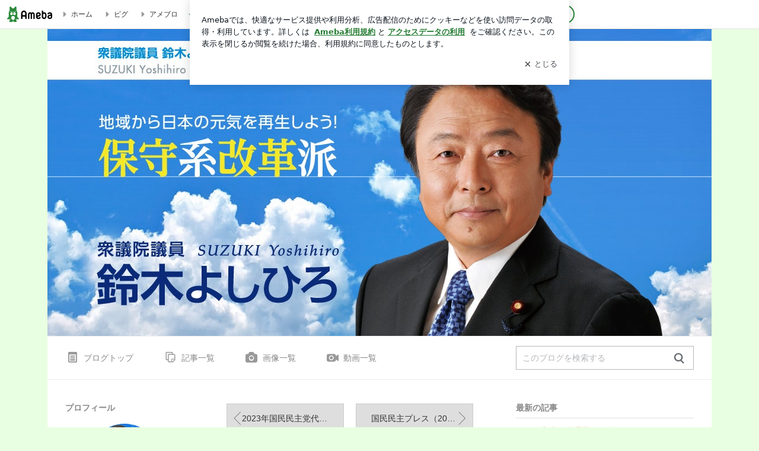

--- FILE ---
content_type: text/css; charset=UTF-8
request_url: https://stat100.ameba.jp/ameblo/pc/css/templateStd-1.31.0.css
body_size: 9003
content:
/*! normalize.css v3.0.2 | MIT License | git.io/normalize */@import url("//fonts.googleapis.com/css?family=Open+Sans:400,700");html{font-family:sans-serif;-ms-text-size-adjust:100%;-webkit-text-size-adjust:100%}body{margin:0}article,aside,details,figcaption,figure,footer,header,hgroup,main,menu,nav,section,summary{display:block}audio,canvas,progress,video{display:inline-block;vertical-align:baseline}audio:not([controls]){display:none;height:0}[hidden],template{display:none}a{background-color:transparent}a:active,a:hover{outline:0}abbr[title]{border-bottom:1px dotted}b,strong{font-weight:bold}dfn{font-style:italic}h1{font-size:2em;margin:0.67em 0}mark{background:#ff0;color:#000}small{font-size:80%}sub,sup{font-size:75%;line-height:0;position:relative;vertical-align:baseline}sup{top:-0.5em}sub{bottom:-0.25em}img{border:0}svg:not(:root){overflow:hidden}figure{margin:1em 40px}hr{-webkit-box-sizing:content-box;box-sizing:content-box;height:0}pre{overflow:auto}code,kbd,pre,samp{font-family:monospace, monospace;font-size:1em}button,input,optgroup,select,textarea{color:inherit;font:inherit;margin:0}button{overflow:visible}button,select{text-transform:none}button,html input[type="button"],input[type="reset"],input[type="submit"]{-webkit-appearance:button;cursor:pointer}button[disabled],html input[disabled]{cursor:default}button::-moz-focus-inner,input::-moz-focus-inner{border:0;padding:0}input{line-height:normal}input[type="checkbox"],input[type="radio"]{-webkit-box-sizing:border-box;box-sizing:border-box;padding:0}input[type="number"]::-webkit-inner-spin-button,input[type="number"]::-webkit-outer-spin-button{height:auto}input[type="search"]{-webkit-appearance:textfield;-webkit-box-sizing:content-box;box-sizing:content-box}input[type="search"]::-webkit-search-cancel-button,input[type="search"]::-webkit-search-decoration{-webkit-appearance:none}fieldset{border:1px solid #c0c0c0;margin:0 2px;padding:0.35em 0.625em 0.75em}legend{border:0;padding:0}textarea{overflow:auto}optgroup{font-weight:bold}table{border-collapse:collapse;border-spacing:0}td,th{padding:0}@font-face{font-family:"AmebaNewSymbols";src:url("../font/AmebaNewSymbols.eot?c=1497518406822");src:url("../font/AmebaNewSymbols.eot?#iefix&c=1497518406822") format("embedded-opentype"),url("../font/AmebaNewSymbols.woff?c=1497518406822") format("woff"),url("../font/AmebaNewSymbols.ttf?c=1497518406822") format("truetype"),url("../font/AmebaNewSymbols.svg#AmebaNewSymbols&c=1497518406822") format("svg")}[data-uranus-icon]{display:inline-block;vertical-align:middle;text-decoration:none;text-transform:none;font-weight:normal;font-style:normal;font-size:1.25em;font-family:"AmebaNewSymbols";line-height:1;vertical-align:-0.12em;speak:none;-webkit-font-smoothing:antialiased;-moz-osx-font-smoothing:grayscale}[data-uranus-icon~="xlarge"]{font-size:2em;vertical-align:-0.25em}[data-uranus-icon~="large"]{font-size:1.75em;vertical-align:-0.25em}[data-uranus-icon~="medium"]{font-size:1.5em;vertical-align:-0.25em}[data-uranus-icon~="hasLabel"]{margin-right:0.25em}[data-uranus-icon~="hasLabelLeft"]{margin-left:0.25em}[data-uranus-icon~="amember"]:before{content:"\f001"}[data-uranus-icon~="attention"]:before{content:"\f002"}[data-uranus-icon~="blog_top"]:before{content:"\f003"}[data-uranus-icon~="close"]:before{content:"\f004"}[data-uranus-icon~="comment"]:before{content:"\f005"}[data-uranus-icon~="end"]:before{content:"\f006"}[data-uranus-icon~="iine"]:before{content:"\f007"}[data-uranus-icon~="list_article"]:before{content:"\f008"}[data-uranus-icon~="more"]:before{content:"\f009"}[data-uranus-icon~="next"]:before{content:"\f00a"}[data-uranus-icon~="open"]:before{content:"\f00b"}[data-uranus-icon~="paging_next"]:before{content:"\f00c"}[data-uranus-icon~="paging_previous"]:before{content:"\f00d"}[data-uranus-icon~="photo"]:before{content:"\f00e"}[data-uranus-icon~="post_comment"]:before{content:"\f00f"}[data-uranus-icon~="previous"]:before{content:"\f010"}[data-uranus-icon~="reader"]:before{content:"\f011"}[data-uranus-icon~="reblog"]:before{content:"\f012"}[data-uranus-icon~="reply"]:before{content:"\f013"}[data-uranus-icon~="rss"]:before{content:"\f014"}[data-uranus-icon~="search"]:before{content:"\f015"}[data-uranus-icon~="select"]:before{content:"\f016"}[data-uranus-icon~="start"]:before{content:"\f017"}html,body,h1,h2,h3,h4,h5,h6,blockquote,p,ul,ol,dl,li,dd{margin:0}body{font-family:-apple-system, BlinkMacSystemFont, sans-serif;font-size:16px}ul{list-style:none;padding:0}video,img{vertical-align:middle}a:hover{opacity:0.8;-ms-filter:"alpha(opacity=80)";filter:alpha(opacity=80);text-decoration:underline}/*!
 * Copyright (C) 2014 Steve Matteson
 *      https://www.google.com/fonts/specimen/Open+Sans
 *
 * Licensed under the Apache License, Version 2.0 (the "License");
 * you may not use this file except in compliance with the License.
 * You may obtain a copy of the License at
 *
 *      http://www.apache.org/licenses/LICENSE-2.0
 *
 * Unless required by applicable law or agreed to in writing, software
 * distributed under the License is distributed on an "AS IS" BASIS,
 * WITHOUT WARRANTIES OR CONDITIONS OF ANY KIND, either express or implied.
 * See the License for the specific language governing permissions and
 * limitations under the License.
 */.skin-widgetTitle.is-en{font-family:'Open Sans', sans-serif;font-size:16px}[data-uranus-layout="columnA"]{min-width:1120px}[data-uranus-layout="columnA"] [data-uranus-layout="primary"]{padding-left:400px}[data-uranus-layout="columnA"] [data-uranus-layout="primary"]:before,[data-uranus-layout="columnA"] [data-uranus-layout="primary"]:after{display:table;content:""}[data-uranus-layout="columnA"] [data-uranus-layout="primary"]:after{clear:both}[data-uranus-layout="columnA"] [data-uranus-layout="main"]{float:right;width:100%}[data-uranus-layout="columnA"] [data-uranus-layout="mainInner"],[data-uranus-layout="columnA"] [data-uranus-layout="archive"],[data-uranus-layout="columnA"] [data-uranus-layout="users"]{padding-left:50px;padding-right:50px}[data-uranus-layout="columnA"] [data-uranus-layout="subA"]{position:relative;float:right;margin-left:-100%;width:400px}[data-uranus-layout="columnA"] [data-uranus-layout="subAInner"]{margin-left:auto;margin-right:auto;width:300px}[data-uranus-layout="columnA"] [data-uranus-layout="subB"]{display:none}[data-uranus-layout="columnB"]{min-width:1120px}[data-uranus-layout="columnB"] [data-uranus-layout="primary"]{padding-right:400px}[data-uranus-layout="columnB"] [data-uranus-layout="primary"]:before,[data-uranus-layout="columnB"] [data-uranus-layout="primary"]:after{display:table;content:""}[data-uranus-layout="columnB"] [data-uranus-layout="primary"]:after{clear:both}[data-uranus-layout="columnB"] [data-uranus-layout="main"]{float:left;width:100%}[data-uranus-layout="columnB"] [data-uranus-layout="mainInner"],[data-uranus-layout="columnB"] [data-uranus-layout="archive"],[data-uranus-layout="columnB"] [data-uranus-layout="users"]{padding-left:50px;padding-right:50px}[data-uranus-layout="columnB"] [data-uranus-layout="subA"]{position:relative;float:left;margin-right:-100%;width:400px}[data-uranus-layout="columnB"] [data-uranus-layout="subAInner"]{margin-left:auto;margin-right:auto;width:300px}[data-uranus-layout="columnB"] [data-uranus-layout="subB"]{display:none}[data-uranus-layout="columnC"]{min-width:1120px}[data-uranus-layout="columnC"] [data-uranus-layout="content"]{-webkit-box-sizing:border-box;box-sizing:border-box;padding-left:260px;padding-right:360px}[data-uranus-layout="columnC"] [data-uranus-layout="content"]:before,[data-uranus-layout="columnC"] [data-uranus-layout="content"]:after{display:table;content:""}[data-uranus-layout="columnC"] [data-uranus-layout="content"]:after{clear:both}[data-uranus-layout="columnC"] [data-uranus-layout="main"]{float:left;width:100%}[data-uranus-layout="columnC"] [data-uranus-layout="mainInner"],[data-uranus-layout="columnC"] [data-uranus-layout="archive"],[data-uranus-layout="columnC"] [data-uranus-layout="users"]{padding-left:30px;padding-right:30px}[data-uranus-layout="columnC"] [data-uranus-layout="subA"]{position:relative;float:left;margin-right:-100%;width:360px}[data-uranus-layout="columnC"] [data-uranus-layout="subAInner"]{margin-left:auto;margin-right:auto;width:300px}[data-uranus-layout="columnC"] [data-uranus-layout="subB"]{position:relative;right:260px;float:left;margin-left:-100%;width:260px}[data-uranus-layout="columnC"] [data-uranus-layout="subBInner"]{margin-left:auto;margin-right:auto;width:200px}[data-uranus-layout="columnD"]{min-width:1120px}[data-uranus-layout="columnD"] [data-uranus-layout="content"]{-webkit-box-sizing:border-box;box-sizing:border-box;padding-left:360px;padding-right:260px}[data-uranus-layout="columnD"] [data-uranus-layout="content"]:before,[data-uranus-layout="columnD"] [data-uranus-layout="content"]:after{display:table;content:""}[data-uranus-layout="columnD"] [data-uranus-layout="content"]:after{clear:both}[data-uranus-layout="columnD"] [data-uranus-layout="main"]{float:left;width:100%}[data-uranus-layout="columnD"] [data-uranus-layout="mainInner"],[data-uranus-layout="columnD"] [data-uranus-layout="archive"],[data-uranus-layout="columnD"] [data-uranus-layout="users"]{padding-left:30px;padding-right:30px}[data-uranus-layout="columnD"] [data-uranus-layout="subA"]{position:relative;right:360px;float:left;margin-left:-100%;width:360px}[data-uranus-layout="columnD"] [data-uranus-layout="subAInner"]{margin-left:auto;margin-right:auto;width:300px}[data-uranus-layout="columnD"] [data-uranus-layout="subB"]{float:left;margin-right:-100%;width:260px}[data-uranus-layout="columnD"] [data-uranus-layout="subBInner"]{margin-left:auto;margin-right:auto;width:200px}[data-uranus-layout="columnE"]{min-width:1120px}[data-uranus-layout="columnE"] [data-uranus-layout="content"]{-webkit-box-sizing:border-box;box-sizing:border-box;padding-right:620px}[data-uranus-layout="columnE"] [data-uranus-layout="content"]:before,[data-uranus-layout="columnE"] [data-uranus-layout="content"]:after{display:table;content:""}[data-uranus-layout="columnE"] [data-uranus-layout="content"]:after{clear:both}[data-uranus-layout="columnE"] [data-uranus-layout="main"]{float:left;width:100%}[data-uranus-layout="columnE"] [data-uranus-layout="mainInner"],[data-uranus-layout="columnE"] [data-uranus-layout="archive"],[data-uranus-layout="columnE"] [data-uranus-layout="users"]{padding-left:30px;padding-right:30px}[data-uranus-layout="columnE"] [data-uranus-layout="subA"]{position:relative;left:260px;float:left;margin-right:-100%;width:360px}[data-uranus-layout="columnE"] [data-uranus-layout="subAInner"]{margin-left:auto;margin-right:auto;width:300px}[data-uranus-layout="columnE"] [data-uranus-layout="subB"]{position:relative;float:left;left:0;margin-right:-100%;width:260px}[data-uranus-layout="columnE"] [data-uranus-layout="subBInner"]{margin-left:auto;margin-right:auto;width:200px}[data-uranus-layout="headerInner"]{position:relative;margin-left:auto;margin-right:auto;width:1120px;line-height:1.4}[data-uranus-layout="headerInner"]>a{display:block;text-decoration:none;color:inherit}[data-uranus-layout="headerInner"]>a:hover{text-decoration:none;opacity:1;-ms-filter:"alpha(opacity=100)";filter:alpha(opacity=100)}[data-uranus-component="headerTitle"]{-ms-word-break:break-all;word-break:break-word;word-wrap:break-word;-webkit-hyphens:auto;-ms-hyphens:auto;hyphens:auto}[data-uranus-component="headerTitle"]:hover{opacity:0.6;-ms-filter:"alpha(opacity=60)";filter:alpha(opacity=60)}[data-uranus-component="headerMainTitle"]{font-weight:bold}[data-uranus-component="headerImage"]:hover{opacity:0.9;-ms-filter:"alpha(opacity=90)";filter:alpha(opacity=90)}[data-uranus-layout="headerNav"]{border-top:1px solid transparent;border-bottom:1px solid transparent;text-align:center}[data-uranus-layout="headerNav"]:before,[data-uranus-layout="headerNav"]:after{display:table;content:""}[data-uranus-layout="headerNav"]:after{clear:both}[data-uranus-layout="headerNavInner"]{-webkit-box-sizing:border-box;box-sizing:border-box;margin-left:auto;margin-right:auto;width:1120px;padding-left:50px;padding-right:50px;text-align:left}[data-uranus-layout="headerNavInner"]:before,[data-uranus-layout="headerNavInner"]:after{display:table;content:""}[data-uranus-layout="headerNavInner"]:after{clear:both}[data-uranus-layout="columnC"] [data-uranus-layout="headerNavInner"],[data-uranus-layout="columnD"] [data-uranus-layout="headerNavInner"],[data-uranus-layout="columnE"] [data-uranus-layout="headerNavInner"]{padding-left:30px;padding-right:30px}[data-uranus-layout="headerNavMain"]{float:left;width:620px}[data-uranus-layout="headerNavSub"]{float:right;width:300px}[data-uranus-layout="content"]{margin-left:auto;margin-right:auto;padding-top:40px;padding-bottom:100px;width:1120px;line-height:1.6}[data-uranus-layout="footerNav"]{margin-top:80px;padding-left:50px;padding-right:50px}[data-uranus-layout="columnC"] [data-uranus-layout="footerNav"],[data-uranus-layout="columnD"] [data-uranus-layout="footerNav"],[data-uranus-layout="columnE"] [data-uranus-layout="footerNav"]{padding-left:30px;padding-right:30px}[data-uranus-layout="footerNavInner"]{border-top:1px solid transparent;border-bottom:1px solid transparent;text-align:center}[data-uranus-layout="archive"]{margin-bottom:30px}[data-uranus-layout="archiveBody"]{border-left-width:1px;border-left-style:solid;border-left-color:transparent;border-right-width:1px;border-right-style:solid;border-right-color:transparent;border-bottom-width:1px;border-bottom-style:solid;border-bottom-color:transparent}[data-uranus-layout="users"]{margin-bottom:30px;border-width:1px;border-style:solid;border-color:transparent}[data-uranus-component="blogNav"]{line-height:72px}[data-uranus-component="blogNav"]>li{display:inline-block;max-width:120px;text-align:center;font-size:14px}[data-uranus-component="blogNav"]>li+li{margin-left:50px}[data-uranus-component="blogNav"]>li>a{display:block;text-decoration:none}[data-uranus-component="blogNav"]>li>a:hover{text-decoration:none}[data-uranus-component="search"]{display:block;position:relative;line-height:72px;font-size:14px}[data-uranus-component="search"]>input{-webkit-appearance:none;-moz-appearance:none;-webkit-box-sizing:border-box;box-sizing:border-box;border:1px solid rgba(8,18,26,0.3);line-height:40px;height:40px;padding:0 30px 0 10px;width:100%;font-size:14px;color:#08121a}[data-uranus-component="search"].is-inputed>input{border:1px solid rgba(0,0,0,0.4);font-size:16px;color:#333;word-break:normal}[data-uranus-component="searchButton"]{position:absolute;right:6px;top:2px;bottom:0;background:transparent;border:0;color:#ccc}[data-uranus-component="searchButton"]:focus{outline:none}.is-inputed [data-uranus-component="searchButton"]{color:#666;cursor:pointer}.is-inputed [data-uranus-component="searchButton"]:hover{color:#999}[data-uranus-component="message"]{margin-left:auto;margin-right:auto;margin-bottom:40px;padding-left:50px;padding-right:50px;line-height:1.75;font-size:14px}[data-uranus-layout="columnC"] [data-uranus-component="message"],[data-uranus-layout="columnD"] [data-uranus-component="message"],[data-uranus-layout="columnE"] [data-uranus-component="message"]{padding-left:30px;padding-right:30px}[data-uranus-component="paging"]{margin-bottom:40px;text-align:center;font-size:0}[data-uranus-component="paging"]>li{margin-left:10px;margin-right:10px;display:inline-block;width:198px;font-size:1rem}[data-uranus-component="pagingItem"]{display:block;position:relative;border:1px solid transparent;-webkit-box-sizing:border-box;box-sizing:border-box;padding-left:25px;padding-right:25px;line-height:48px;text-decoration:none;font-size:14px;overflow:hidden;white-space:nowrap;text-overflow:ellipsis}[data-uranus-component="pagingItem"]:hover{text-decoration:none}[data-uranus-component="pagingItem"].is-disabled{visibility:hidden;cursor:default}[data-uranus-component="pagingItem"] [data-uranus-icon~="paging_previous"]{position:absolute;top:0;left:5px;line-height:48px}[data-uranus-component="pagingItem"] [data-uranus-icon~="paging_next"]{position:absolute;top:0;right:5px;line-height:48px}[data-uranus-component="pagingTextPrev"]{font-size:11px;text-align:left;margin:0 0 8px 12px}[data-uranus-component="pagingTextNext"]{font-size:11px;text-align:right;margin:0 12px 8px 0}[data-uranus-component="entryPaging"]{position:relative;margin-top:50px;margin-bottom:50px;border-top:1px solid transparent;border-bottom:1px solid transparent;text-align:center;font-size:0}[data-uranus-component="entryPagingItem"]{-webkit-box-sizing:border-box;box-sizing:border-box;display:inline-block;padding-top:20px;padding-bottom:20px;width:50%;font-size:1rem}[data-uranus-component="entryPagingItem"]>a{display:block;-webkit-box-sizing:border-box;box-sizing:border-box;line-height:48px;line-height:56px;text-decoration:none;font-size:14px;overflow:hidden;white-space:nowrap;text-overflow:ellipsis;position:relative}[data-uranus-component="entryPagingItem"]>a:hover{text-decoration:none}[data-uranus-component="entryPagingItem"]>a [data-uranus-icon~="paging_previous"]{position:absolute;top:0;left:5px;line-height:56px}[data-uranus-component="entryPagingItem"]>a [data-uranus-icon~="paging_next"]{position:absolute;top:0;right:5px;line-height:56px}[data-uranus-component="entryPagingPrev"].is-disabled,[data-uranus-component="entryPagingNext"].is-disabled{text-align:center}[data-uranus-component="entryPagingPrev"].is-disabled:hover,[data-uranus-component="entryPagingNext"].is-disabled:hover{opacity:1;-ms-filter:"alpha(opacity=100)";filter:alpha(opacity=100);text-decoration:none;color:inherit}[data-uranus-component="entryPagingPrev"]{padding-left:40px;padding-right:10px;text-align:left}[data-uranus-component="entryPagingPrev"]>img{float:left}[data-uranus-component="entryPagingPrev"]>[data-uranus-component="entryPagingVideoIconSmall"]{left:42px}[data-uranus-component="entryPagingPrev"]>[data-uranus-component="entryPagingTitle"]{padding-left:15px}[data-uranus-component="entryPagingNext"]{padding-left:10px;padding-right:40px;text-align:right}[data-uranus-component="entryPagingNext"]>img{float:right}[data-uranus-component="entryPagingNext"]>[data-uranus-component="entryPagingVideoIconSmall"]{right:42px}[data-uranus-component="entryPagingNext"]>[data-uranus-component="entryPagingTitle"]{padding-right:15px}[data-uranus-component="entryPagingTitle"]{display:block;overflow:hidden;white-space:nowrap;text-overflow:ellipsis}[data-uranus-component="entryPagingDivider"]{position:absolute;top:20px;bottom:20px;left:50%;border-left:1px solid}[data-uranus-component="entryPagingThumb"]{width:56px;height:56px}[data-uranus-component="entryPagingVideoIconSmall"]{display:block;position:absolute;top:50%;bottom:0;z-index:1;width:52px;height:44px;margin-top:-22px;background-image:url(../img/uranus/ico_video_s.png)}[data-uranus-component="entry"]{-ms-word-break:break-all;word-break:break-word;word-wrap:break-word;-webkit-hyphens:auto;-ms-hyphens:auto;hyphens:auto;margin-bottom:80px}[data-uranus-component="entryStdTop"]{-ms-word-break:break-all;word-break:break-word;word-wrap:break-word;-webkit-hyphens:auto;-ms-hyphens:auto;hyphens:auto;margin-bottom:80px}[data-uranus-component="entryHead"]{margin-bottom:30px}[data-uranus-component="entryTitle"]{line-height:1.4;text-decoration:none;font-size:26px}[data-uranus-component="entryTitle"]>a{text-decoration:none;color:inherit}[data-uranus-component="entryTitle"]>a:visited,[data-uranus-component="entryTitle"]>a:hover{color:inherit}[data-uranus-component="entryTitle"] [data-uranus-icon~="amember"]{display:inline}[data-uranus-component="entryTitle"] [data-uranus-icon~="reblog"]{vertical-align:-.2em}[data-uranus-component="entryDate"],[data-uranus-component="entryThemes"]{margin-bottom:10px;line-height:1.2;font-size:12px}[data-uranus-component="entryDate"]>dt,[data-uranus-component="entryDate"]>dd,[data-uranus-component="entryThemes"]>dt,[data-uranus-component="entryThemes"]>dd{display:inline}[data-uranus-component="entryDate"] a,[data-uranus-component="entryThemes"] a{text-decoration:none}[data-uranus-component="entryNewLabel"]{margin-right:5px}[data-uranus-component="blogGenreEntryRankInfo"]{font-size:12px;margin:-20px 0 16px;height:32px}[data-uranus-component="blogGenreEntryRankInfo"] a{text-decoration:none;display:inline-block}[data-uranus-component="blogGenreEntryRankInfo"] dl:after{content:"";clear:both;display:block;height:0}[data-uranus-component="blogGenreEntryRankInfo"] dl dt,[data-uranus-component="blogGenreEntryRankInfo"] dl dd{float:left}[data-uranus-component="blogGenreEntryRankInfo"] dl dt{margin-right:4px}[data-uranus-component="blogGenreEntryRankInfo"] dl dd{font-weight:bold}[data-uranus-component="blogGenreEntryRankInfo"] .blogGenreEntryRankInfo__result--hashtag:before{content:'#'}[data-uranus-component="blogGenreEntryRankInfo"] .blogGenreEntryRankInfo__icon{vertical-align:sub;font-size:15px;margin-right:4px}[data-uranus-component="blogGenreEntryRankInfo"] .blogGenreEntryRankInfo__rank{margin-left:10px}[data-uranus-component="entryBody"]{margin-bottom:50px}[data-uranus-component="entryBody"] table{margin-bottom:1.5em}[data-uranus-component="entryBody"] img{height:auto}[data-uranus-component="entryBody"] img[src*="char2"],[data-uranus-component="entryBody"] img[src*="char3"],[data-uranus-component="entryBody"] img[src*="char4"],[data-uranus-component="entryBody"] img[src*="emoji"]{vertical-align:text-bottom;margin:0}[data-uranus-component="entryBody"] img,[data-uranus-component="entryBody"] iframe,[data-uranus-component="entryBody"] object,[data-uranus-component="entryBody"] embed{max-width:100%}[data-uranus-component="entryBody"] iframe[data-entry-id]{width:100%;height:234px}[data-uranus-component="entryBody"]:before,[data-uranus-component="entryBody"]:after{display:table;content:""}[data-uranus-component="entryBody"]:after{clear:both}[data-uranus-component="entryBody"] h2{font-size:1.96em;margin:0.83em 0}[data-uranus-component="entryBody"] h3{font-size:1.4em;margin:1em 0}[data-uranus-component="entryBody"] h4{font-size:1em;margin:1.33em 0}[data-uranus-component="entryBody"] ul{list-style:disc;margin:1em 0 1em 40px}[data-uranus-component="entryBody"] ol{list-style:decimal;margin:1em 0}[data-uranus-component="entryBody"] li[style*='text-align: center'],[data-uranus-component="entryBody"] li[style*='text-align: right']{list-style-position:inside}[data-uranus-component="entryBody"] blockquote{border-left:1px solid;padding:0 0 0 1em;margin:1em 40px 1em 25px}[data-uranus-component="entryAd"]{width:610px;margin:0 auto 60px;font-size:14px}[data-uranus-component="entryAd"].is-single{width:100%;text-align:center}.is-single [data-uranus-component="entryAdInner"]{display:inline-block}.is-single [data-uranus-component="entryAdHead"]{text-align:left}[data-uranus-component="entryAdBlock"]{display:table;table-layout:fixed;width:100%}.is-single [data-uranus-component="entryAdBlock"]{display:inline-block}[data-uranus-component="entryAdBlockCols"]{display:table-cell;width:50%;text-align:right}[data-uranus-component="entryAdBlockCols"]:first-child{text-align:left}[data-uranus-component="entryAdBox"]{width:300px;display:table-cell;vertical-align:middle;text-align:center}[data-uranus-component="entryAdBlockCols"] [data-uranus-component="entryAdBox"]{display:inline-block}.is-single [data-uranus-component="entryAdBox"]{width:100%;display:inline-block}[data-uranus-component="entryFooterDivider"]{border-top-width:1px;border-top-style:solid;padding-bottom:10px}[data-uranus-component="entryAction"]{position:relative;margin-bottom:14px;text-align:right}[data-uranus-component="entryActionItem"]{display:inline-block;width:140px;vertical-align:top}[data-uranus-component="entryGenreRanking"]{line-height:1.2;font-size:12px;margin-bottom:22px}[data-uranus-component="entryGenreRanking"]>a{text-decoration:none;color:inherit}[data-uranus-component="entryGenreRanking"]>a:visited,[data-uranus-component="entryGenreRanking"]>a:hover{color:inherit}[data-uranus-component="icon-ameba-symbols"]{margin-right:0.25em;vertical-align:text-bottom}[data-uranus-component="entryButton"]{-webkit-box-sizing:border-box;box-sizing:border-box;vertical-align:middle;font-size:13px;color:#333 !important;cursor:pointer;text-align:center}[data-uranus-component="entryButton"]>a{-webkit-box-sizing:border-box;box-sizing:border-box;display:table-cell;border:1px solid #CCC;height:50px;background-color:#FFF;text-decoration:none;color:inherit !important;width:140px;vertical-align:middle}[data-uranus-component="entryButton"]>a:visited,[data-uranus-component="entryButton"]>a:hover,[data-uranus-component="entryButton"]>a:active{color:inherit !important}[data-uranus-component="entryButton"]>a:hover{background-color:#F5F5F5 !important;opacity:1;-ms-filter:"alpha(opacity=100)";filter:alpha(opacity=100)}[data-uranus-component="entryButtonIcon"]{color:#393 !important;vertical-align:-0.3em}[data-uranus-component="entryButtonCount"]{color:rgba(8,18,26,0.61) !important;display:block;font-size:10px;line-height:1}[data-uranus-component="feedbacks"]{margin-bottom:20px;text-align:right;font-size:12px}[data-uranus-component="feedbacksLike"]{display:inline-block;line-height:1;cursor:pointer}[data-uranus-component="feedbacksLike"]:hover{opacity:0.6;-ms-filter:"alpha(opacity=60)";filter:alpha(opacity=60)}[data-uranus-component="feedbacksLike"] a{text-decoration:none}[data-uranus-component="feedbacksComment"],[data-uranus-component="feedbacksReblog"]{display:inline-block;line-height:1}[data-uranus-component="feedbacksComment"]>a,[data-uranus-component="feedbacksReblog"]>a{text-decoration:none}[data-uranus-component="feedbacksDivider"]{display:inline-block;content:"";margin-left:15px;margin-right:15px;border-left:1px solid;height:1em;vertical-align:-2px}[data-uranus-component="officialFb"]{margin-bottom:40px;border:1px solid transparent;text-align:center}[data-uranus-component="officialFbWrap"]{display:inline-block}.skin-columnA [data-uranus-component="officialFbWrap"],.skin-columnB [data-uranus-component="officialFbWrap"]{max-width:475px}.skin-columnC [data-uranus-component="officialFbWrap"],.skin-columnD [data-uranus-component="officialFbWrap"],.skin-columnE [data-uranus-component="officialFbWrap"]{max-width:380px}[data-uranus-component="officialFbInner"]{display:table;width:100%;padding:18px 0}[data-uranus-component="officialFbAvatar"]{display:table-cell;width:72px;vertical-align:middle}[data-uranus-component="officialFbAvatar"]>img{width:72px;height:72px;border-radius:50%}[data-uranus-component="officialFbBody"]{display:table-cell;padding:0 0 0 22px;-webkit-box-sizing:border-box;box-sizing:border-box;vertical-align:middle;text-align:left}[data-uranus-component="officialFbHeading"]{font-size:14px}[data-uranus-component="officialFbCols"]{display:table;width:260px;padding-top:4px;position:relative}[data-uranus-component="officialFbColsItem"]{display:table-cell;width:50%;vertical-align:middle;-webkit-box-sizing:border-box;box-sizing:border-box}[data-uranus-component="officialFbText"]{padding-bottom:5px;font-size:12px}[data-uranus-component="officialFbText"].is-reader{padding-left:5px}[data-uranus-component="officialFbBtn"]{min-height:25px}[data-uranus-component="officialFbDelimiter"]{height:48px;position:absolute;top:0;left:118px;border:none;border-left:1px solid}[data-uranus-component="subscribe"]{display:table;margin-bottom:40px;width:100%;-webkit-box-sizing:border-box;box-sizing:border-box;border:1px solid transparent}[data-uranus-component="subscribeAvatar"]{display:table-cell;vertical-align:middle;padding:10px;width:72px}[data-uranus-component="subscribeAvatar"]>img{border-radius:50%;width:72px;height:72px}[data-uranus-component="subscribeBody"]{display:table-cell;vertical-align:middle}[data-uranus-component="subscribeTagline"]{margin-bottom:0.2em;font-size:14px}[data-uranus-component="subscribeNote"]{font-size:12px}[data-uranus-component="subscribeAction"]{display:table-cell;padding:10px 20px 10px 10px;vertical-align:middle;text-align:right}[data-uranus-component="button"],[data-uranus-component="buttonSmall"]{display:inline-block;-webkit-box-sizing:border-box;box-sizing:border-box;border:1px solid transparent;padding:0 0.8em;max-width:220px;width:100%;height:50px;line-height:50px;-webkit-box-shadow:0 0 0 transparent;box-shadow:0 0 0 transparent;font-size:14px;text-align:center;text-decoration:none}[data-uranus-component="officialFb"] [data-uranus-component="button"],[data-uranus-component="officialFb"] [data-uranus-component="buttonSmall"]{width:104px;height:24px;line-height:24px;font-size:11px}[data-uranus-component="button"]:hover,[data-uranus-component="buttonSmall"]:hover{opacity:0.8;-ms-filter:"alpha(opacity=80)";filter:alpha(opacity=80);text-decoration:none}[data-uranus-component="buttonSmall"]{min-width:136px;height:34px;line-height:34px}[data-uranus-component="buttonSmall"]:hover{opacity:0.8;-ms-filter:"alpha(opacity=80)";filter:alpha(opacity=80);text-decoration:none}[data-uranus-component="mainWidget"]{margin-bottom:40px;font-size:14px}[data-uranus-component="mainWidgetAnchor"]{position:relative}[data-uranus-component="mainWidgetAnchor"] a{position:absolute;top:-40px;left:0}[data-uranus-component="mainWidgetHeader"]{border-bottom-width:1px;border-bottom-style:solid;margin-bottom:10px;padding-bottom:5px}[data-uranus-component="mainWidgetTitle"]>a{text-decoration:none}[data-uranus-component="mainWidgetFooter"]{padding-top:20px;text-align:center}[data-uranus-component="relatedEntries"]{margin-top:-10px;border-bottom:1px solid transparent}[data-uranus-component="relatedEntries"]>li{margin-left:20px}[data-uranus-component="relatedEntries"]>li+li{border-top-width:1px;border-top-style:solid}[data-uranus-component="relatedEntries"]>li>a{display:block;padding-top:15px;padding-bottom:15px;text-decoration:none}[data-uranus-component="relatedEntries"]>li>a:before,[data-uranus-component="relatedEntries"]>li>a:after{display:table;content:""}[data-uranus-component="relatedEntries"]>li>a:after{clear:both}[data-uranus-component="relatedEntriesTitle"]{font-size:14px;overflow:hidden;max-width:100%;text-overflow:ellipsis;white-space:nowrap}[data-uranus-component="relatedEntriesDatetime"]{float:left;margin-right:10px;font-size:12px}[data-uranus-component="relatedEntriesFeedback"]{font-size:12px}[data-uranus-component="relatedEntriesTarget"]{color:inherit}[data-uranus-component="relatedEntriesTarget"]:visited,[data-uranus-component="relatedEntriesTarget"]:hover,[data-uranus-component="relatedEntriesTarget"]:active{color:inherit}[data-uranus-component="feedbackCounts"] a{text-decoration:none;color:inherit}[data-uranus-component="feedbackCounts"] a:visited,[data-uranus-component="feedbackCounts"] a:hover,[data-uranus-component="feedbackCounts"] a:active{color:inherit}[data-uranus-component="feedbackCounts"] dt{display:inline}[data-uranus-component="feedbackCounts"] dd{display:inline}[data-uranus-component="imageEntries"]:before,[data-uranus-component="imageEntries"]:after{display:table;content:""}[data-uranus-component="imageEntries"]:after{clear:both}[data-uranus-component="imageEntries"]>li{float:left;width:23.18548%;margin-left:2.41935%}[data-uranus-component="imageEntries"]>li:first-child{margin-left:0}[data-uranus-component="imageEntries"]>li>a{display:block;text-decoration:none}[data-uranus-layout="columnC"] [data-uranus-component="imageEntries"]>li,[data-uranus-layout="columnD"] [data-uranus-component="imageEntries"]>li,[data-uranus-layout="columnE"] [data-uranus-component="imageEntries"]>li{width:23.29545%;margin-left:2.27273%}[data-uranus-layout="columnC"] [data-uranus-component="imageEntries"]>li:first-child,[data-uranus-layout="columnD"] [data-uranus-component="imageEntries"]>li:first-child,[data-uranus-layout="columnE"] [data-uranus-component="imageEntries"]>li:first-child{margin-left:0}[data-uranus-component="imageEntriesCover"]{margin-bottom:5px}[data-uranus-component="imageEntriesCover"]>img{width:100%;height:auto}[data-uranus-component="imageEntriesTitle"]{font-size:12px;overflow:hidden;max-width:100%;text-overflow:ellipsis;white-space:nowrap}[data-uranus-component="imageEntriesDatetime"]{font-size:12px}[data-uranus-component="imageEntriesTarget"]{color:inherit}[data-uranus-component="imageEntriesTarget"]:visited,[data-uranus-component="imageEntriesTarget"]:hover,[data-uranus-component="imageEntriesTarget"]:active{color:inherit}[data-uranus-component="comments"]{position:relative}[data-uranus-component="comments"] [data-uranus-component="commentsMore"]{margin-top:-1px;position:relative}[data-uranus-component="commentsList"]{margin-top:-10px}[data-uranus-component="commentsList"].is-collapsed>li{display:none}[data-uranus-component="commentsList"].is-collapsed>li.is-active{display:block}[data-uranus-component="commentsList"].is-collapsed>li.is-active [data-uranus-component="comment"]{border-top-style:none;border-bottom-width:1px;border-bottom-style:solid}[data-uranus-component="commentsList"]>li:first-child [data-uranus-component="comment"]{border-top-style:none}[data-uranus-component="comment"]{position:relative;border-top-width:1px;border-top-style:solid;margin-left:60px;padding:15px 0;word-wrap:break-word}[data-uranus-component="comment"]:before,[data-uranus-component="comment"]:after{display:table;content:""}[data-uranus-component="comment"]:after{clear:both}[data-uranus-component="commentNum"]{position:absolute;top:15px;left:-60px;width:60px;text-align:center;font-size:12px}[data-uranus-component="commentTitle"]{font-size:14px}[data-uranus-component="commentText"]{margin:0 15px 10px 0;font-size:14px}[data-uranus-component="commentAuthor"]{float:left;margin-right:10px;font-size:12px}[data-uranus-component="commentAuthor"] a{text-decoration:none}[data-uranus-component="commentDatetime"]{float:left;font-size:12px}[data-uranus-component="commentAction"]{float:right;margin-right:15px;font-size:14px}[data-uranus-component="commentAction"] a{text-decoration:none;color:inherit}[data-uranus-component="commentAction"] a:visited,[data-uranus-component="commentAction"] a:hover,[data-uranus-component="commentAction"] a:active{color:inherit}[data-uranus-component="commentsMore"]{border-bottom-width:1px;border-bottom-style:solid;text-align:center;font-size:14px}[data-uranus-component="commentsMoreButton"]{display:block;width:100%;-webkit-box-sizing:border-box;box-sizing:border-box;border-width:0;padding:0 0.8em;height:60px;line-height:60px;-webkit-box-shadow:0 0 0 transparent;box-shadow:0 0 0 transparent;background-color:transparent;font-size:14px}[data-uranus-component="commentsMoreButton"]:hover{opacity:0.6;-ms-filter:"alpha(opacity=60)";filter:alpha(opacity=60)}[data-uranus-component="commentsLoading"]{position:absolute;top:42px;left:50%;width:100px;margin-left:-50px;text-align:center}[data-uranus-component="archiveNavTabs"]{display:table;width:100%}[data-uranus-component="archiveNavTabs"] li{display:table-cell}[data-uranus-layout="columnA"] [data-uranus-component="archiveNavTabs"] li,[data-uranus-layout="columnB"] [data-uranus-component="archiveNavTabs"] li{width:155px}[data-uranus-layout="columnC"] [data-uranus-component="archiveNavTabs"] li,[data-uranus-layout="columnD"] [data-uranus-component="archiveNavTabs"] li,[data-uranus-layout="columnE"] [data-uranus-component="archiveNavTabs"] li{width:100px}[data-uranus-layout="columnC"] [data-uranus-component="archiveNavTabs"] [data-uranus-component="archiveNavTabAmember"],[data-uranus-layout="columnD"] [data-uranus-component="archiveNavTabs"] [data-uranus-component="archiveNavTabAmember"],[data-uranus-layout="columnE"] [data-uranus-component="archiveNavTabs"] [data-uranus-component="archiveNavTabAmember"]{width:140px}[data-uranus-component="archiveNavTab"]{display:block;border-width:1px;border-style:solid;height:48px;line-height:48px;text-align:center;text-decoration:none;font-size:14px}[data-uranus-component="archiveNavTab"]:visited,[data-uranus-component="archiveNavTab"]:hover,[data-uranus-component="archiveNavTab"]:active{text-decoration:none;opacity:1;-ms-filter:"alpha(opacity=100)";filter:alpha(opacity=100)}[data-uranus-component="archiveNavTab"].is-inactive{border-top-color:transparent;border-left-color:transparent;border-right-color:transparent}[data-uranus-component="archiveNavTab"].is-active{border-bottom-color:transparent;color:inherit}[data-uranus-component="archiveNavTab"].is-active:visited,[data-uranus-component="archiveNavTab"].is-active:hover,[data-uranus-component="archiveNavTab"].is-active:active{color:inherit}[data-uranus-component="archiveNavTab"]>span{display:block}[data-uranus-component="archiveNavTab"]>span:hover{opacity:0.6;-ms-filter:"alpha(opacity=60)";filter:alpha(opacity=60)}[data-uranus-component="imageEntries"]:before,[data-uranus-component="imageEntries"]:after{display:table;content:""}[data-uranus-component="imageEntries"]:after{clear:both}[data-uranus-component="imageEntries"]>li{float:left;width:23.18548%;margin-left:2.41935%}[data-uranus-component="imageEntries"]>li:first-child{margin-left:0}[data-uranus-component="imageEntries"]>li>a{display:block;text-decoration:none}[data-uranus-layout="columnC"] [data-uranus-component="imageEntries"]>li,[data-uranus-layout="columnD"] [data-uranus-component="imageEntries"]>li,[data-uranus-layout="columnE"] [data-uranus-component="imageEntries"]>li{width:23.29545%;margin-left:2.27273%}[data-uranus-layout="columnC"] [data-uranus-component="imageEntries"]>li:first-child,[data-uranus-layout="columnD"] [data-uranus-component="imageEntries"]>li:first-child,[data-uranus-layout="columnE"] [data-uranus-component="imageEntries"]>li:first-child{margin-left:0}[data-uranus-component="imageEntriesCover"]{margin-bottom:5px}[data-uranus-component="imageEntriesCover"]>img{width:100%;height:auto}[data-uranus-component="imageEntriesTitle"]{font-size:12px;overflow:hidden;max-width:100%;text-overflow:ellipsis;white-space:nowrap}[data-uranus-component="imageEntriesDatetime"]{font-size:12px}[data-uranus-component="imageEntriesTarget"]{color:inherit}[data-uranus-component="imageEntriesTarget"]:visited,[data-uranus-component="imageEntriesTarget"]:hover,[data-uranus-component="imageEntriesTarget"]:active{color:inherit}[data-uranus-component="entryItem"]:before,[data-uranus-component="entryItem"]:after{display:table;content:""}[data-uranus-component="entryItem"]:after{clear:both}[data-uranus-component="entryItemImage"]{float:right;margin-left:10px}[data-uranus-component="entryItemBody"]{overflow:hidden}[data-uranus-component="entryItemTitle"]{margin-bottom:10px;line-height:1.2;font-size:20px;word-wrap:break-word;word-break:break-word;font-weight:normal}[data-uranus-component="entryItemTitle"] a{display:block;text-decoration:none;color:inherit}[data-uranus-component="entryItemTitle"] a:visited,[data-uranus-component="entryItemTitle"] a:hover{color:inherit}[data-uranus-component="entryItemTitle"] [data-uranus-icon~="amember"]{display:inline}[data-uranus-component="entryItemDesc"]{margin-bottom:10px;font-size:14px;overflow:hidden;max-width:100%;text-overflow:ellipsis;white-space:nowrap}[data-uranus-component="entryItemMeta"]{font-size:14px}[data-uranus-component="entryItemDatetime"]{float:left;margin-right:10px;margin-bottom:10px}[data-uranus-component="entryItemTag"]{font-size:12px;margin-right:5px}[data-uranus-component="entryItemFeedback"]{float:left;margin-bottom:10px;font-size:12px}[data-uranus-component="entryItemTheme"]{clear:both;font-size:14px;white-space:nowrap;text-overflow:ellipsis;overflow:hidden}[data-uranus-component="entryItemTheme"]>dt{display:inline-block}[data-uranus-component="entryItemTheme"]>dd{display:inline}[data-uranus-component="entryItemTheme"] a{text-decoration:none;color:inherit}[data-uranus-component="entryItemTheme"] a:visited,[data-uranus-component="entryItemTheme"] a:hover,[data-uranus-component="entryItemTheme"] a:active{color:inherit}[data-uranus-component="pagination"]{margin-top:30px;margin-left:-1px;margin-right:-1px;text-align:center}[data-uranus-component="pagination"]:before,[data-uranus-component="pagination"]:after{display:table;content:""}[data-uranus-component="pagination"]:after{clear:both}[data-uranus-component="paginationPrevs"],[data-uranus-component="paginationNexts"],[data-uranus-component="paginationNums"]{display:inline-block;font-size:0}[data-uranus-component="paginationPrevs"]>li,[data-uranus-component="paginationNexts"]>li,[data-uranus-component="paginationNums"]>li{display:inline-block;margin-left:1px;margin-right:1px;width:36px;line-height:36px;text-align:center;font-size:12px}[data-uranus-component="paginationPrevs"]>li>a,[data-uranus-component="paginationNexts"]>li>a,[data-uranus-component="paginationNums"]>li>a{display:block;border-width:1px;border-style:solid;text-decoration:none}[data-uranus-component="paginationPrevs"]>li>a.is-unassigned,[data-uranus-component="paginationNexts"]>li>a.is-unassigned,[data-uranus-component="paginationNums"]>li>a.is-unassigned{visibility:hidden}[data-uranus-component="paginationPrevs"]>li>a.is-disabled,[data-uranus-component="paginationNexts"]>li>a.is-disabled,[data-uranus-component="paginationNums"]>li>a.is-disabled{visibility:hidden}[data-uranus-component="paginationPrevs"]{float:left}[data-uranus-component="paginationNexts"]{float:right}[data-uranus-component="paginationStart"] [data-uranus-component="paginationPrev"] [data-uranus-component="paginationNext"] [data-uranus-component="paginationEnd"].is-disabled{visibility:hidden}[data-uranus-component="entryItem"]:before,[data-uranus-component="entryItem"]:after{display:table;content:""}[data-uranus-component="entryItem"]:after{clear:both}[data-uranus-component="entryItemImage"]{float:right;margin-left:10px}[data-uranus-component="entryItemBody"]{overflow:hidden}[data-uranus-component="entryItemTitle"]{margin-bottom:10px;line-height:1.2;font-size:20px;word-wrap:break-word;word-break:break-word;font-weight:normal}[data-uranus-component="entryItemTitle"] a{display:block;text-decoration:none;color:inherit}[data-uranus-component="entryItemTitle"] a:visited,[data-uranus-component="entryItemTitle"] a:hover{color:inherit}[data-uranus-component="entryItemTitle"] [data-uranus-icon~="amember"]{display:inline}[data-uranus-component="entryItemDesc"]{margin-bottom:10px;font-size:14px;overflow:hidden;max-width:100%;text-overflow:ellipsis;white-space:nowrap}[data-uranus-component="entryItemMeta"]{font-size:14px}[data-uranus-component="entryItemDatetime"]{float:left;margin-right:10px;margin-bottom:10px}[data-uranus-component="entryItemTag"]{font-size:12px;margin-right:5px}[data-uranus-component="entryItemFeedback"]{float:left;margin-bottom:10px;font-size:12px}[data-uranus-component="entryItemTheme"]{clear:both;font-size:14px;white-space:nowrap;text-overflow:ellipsis;overflow:hidden}[data-uranus-component="entryItemTheme"]>dt{display:inline-block}[data-uranus-component="entryItemTheme"]>dd{display:inline}[data-uranus-component="entryItemTheme"] a{text-decoration:none;color:inherit}[data-uranus-component="entryItemTheme"] a:visited,[data-uranus-component="entryItemTheme"] a:hover,[data-uranus-component="entryItemTheme"] a:active{color:inherit}[data-uranus-component="entryShare"]{margin-bottom:40px;text-align:right}[data-uranus-component="entryShare"]>li{display:inline-block;vertical-align:bottom}[data-uranus-component="hatebuButton"]{height:20px}[data-uranus-component="fbButton"]{height:20px}[data-uranus-component="noEntry"],[data-uranus-component="noEntryTop"],[data-uranus-component="noEntryError"]{padding:100px 0;text-align:center}[data-uranus-component="noEntryError"]{font-size:16px}[data-uranus-component="monthlyNav"]{padding-top:20px;padding-bottom:40px}[data-uranus-component="monthlyNavYear"]{margin-bottom:20px;text-align:center;font-size:14px}[data-uranus-component="monthlyNavYear"] a{text-decoration:none}[data-uranus-component="monthlyNavYearCurrent"],[data-uranus-component="monthlyNavYearPrev"],[data-uranus-component="monthlyNavYearNext"]{display:inline-block}[data-uranus-component="monthlyNavMonth"]:before,[data-uranus-component="monthlyNavMonth"]:after{display:table;content:""}[data-uranus-component="monthlyNavMonth"]:after{clear:both}[data-uranus-component="monthlyNavMonth"]>li{-webkit-box-sizing:border-box;box-sizing:border-box;float:left;width:16.666%;line-height:2.2em;text-align:center;font-size:12px}[data-uranus-layout="columnC"] [data-uranus-component="monthlyNavMonth"]>li,[data-uranus-layout="columnD"] [data-uranus-component="monthlyNavMonth"]>li,[data-uranus-layout="columnE"] [data-uranus-component="monthlyNavMonth"]>li{width:25%;line-height:2em}[data-uranus-component="monthlyNavMonth"]>li>a{-webkit-box-sizing:border-box;box-sizing:border-box;display:block;border-width:1px;border-style:solid;margin-top:-1px;margin-left:-1px;padding-top:1px;padding-left:1px;text-decoration:none}[data-uranus-component="monthlyNavMonth"]>li>a.is-active{font-weight:bold}[data-uranus-component="monthlyNavMonth"]>li>a.is-disabled{opacity:1;-ms-filter:"alpha(opacity=100)";filter:alpha(opacity=100)}[data-uranus-component="monthlyNavYearPrev"]{margin-left:-26px}[data-uranus-component="monthlyNavYearNext"]{margin-right:-26px}[data-uranus-component="themesNav"]{padding-top:20px;padding-bottom:40px;text-align:center}[data-uranus-component="themesNav"]>li{display:inline-block;margin-left:1px;margin-right:1px;margin-bottom:8px;text-align:center}[data-uranus-component="themesNav"]>li>a{display:block;border-width:1px;border-style:solid;padding-left:5px;padding-right:5px;line-height:2.2em;font-size:12px;text-decoration:none}[data-uranus-component="themesNav"]>li>a.is-active{font-weight:bold}[data-uranus-component="archiveHeader"]{border-bottom-width:1px;border-bottom-style:solid;padding-bottom:10px;line-height:1;font-weight:normal;font-size:14px;text-align:right}[data-uranus-component="archiveHeader"]:before,[data-uranus-component="archiveHeader"]:after{display:table;content:""}[data-uranus-component="archiveHeader"]:after{clear:both}[data-uranus-layout="columnC"] [data-uranus-component="archiveHeader"],[data-uranus-layout="columnD"] [data-uranus-component="archiveHeader"],[data-uranus-layout="columnE"] [data-uranus-component="archiveHeader"]{text-align:left}[data-uranus-component="archiveTitle"]{float:left;font-size:14px}[data-uranus-layout="columnC"] [data-uranus-component="archiveTitle"],[data-uranus-layout="columnD"] [data-uranus-component="archiveTitle"],[data-uranus-layout="columnE"] [data-uranus-component="archiveTitle"]{float:none;margin-bottom:10px}[data-uranus-component="archiveTitleNote"]{font-size:12px}[data-uranus-component="archiveFooter"]{padding-top:60px;padding-bottom:60px}[data-uranus-component="archiveList"]>li{border-bottom-width:1px;border-bottom-style:solid;padding-top:20px;padding-bottom:20px}[data-uranus-component="bookmarks"]>li{border-bottom-width:1px;border-bottom-style:solid}[data-uranus-component="bookmark"]{display:block;padding:15px 0;text-decoration:none}[data-uranus-component="readers"]{margin-top:15px;margin-bottom:5px;text-align:center;font-size:14px}[data-uranus-component="readersTotal"]{margin-bottom:5px}[data-uranus-component="readersCount"]{font-weight:bold}[data-uranus-component="readersListBorder"]{border-bottom-width:1px;border-bottom-style:solid;margin-left:78px}li:last-child [data-uranus-component="readersListBorder"]{margin-left:0}[data-uranus-component="reblogList"]{margin-top:-10px;margin-bottom:20px}[data-uranus-component="reblogListItem"]{border-bottom-width:1px;border-bottom-style:solid;padding:20px 0}[data-uranus-component="reblogTitle"]{margin-bottom:10px}[data-uranus-component="reblogText"]{margin-bottom:10px}[data-uranus-component="reblogUser"],[data-uranus-component="reblogDate"]{display:inline-block;font-size:12px;margin-right:10px}[data-uranus-component="reblogMore"]{text-align:right}[data-uranus-component="reblogMore"] [data-uranus-component="reblogMoreLink"]{display:inline-block;cursor:pointer}[data-uranus-component="reblogMore"] [data-uranus-component="reblogMoreLink"]:hover{opacity:0.6;-ms-filter:"alpha(opacity=60)";filter:alpha(opacity=60)}[data-uranus-component="favsBorder"]{border-bottom-width:1px;border-bottom-style:solid;margin-left:78px}li:last-child [data-uranus-component="favsBorder"]{margin-left:0}[data-uranus-component="blogItem"]{display:block;padding-top:15px;padding-bottom:15px;text-decoration:none}[data-uranus-component="blogItem"]:before,[data-uranus-component="blogItem"]:after{display:table;content:""}[data-uranus-component="blogItem"]:after{clear:both}[data-uranus-component="blogItem"]:hover{text-decoration:none}[data-uranus-component="blogItemImage"]{float:left;margin-right:20px}[data-uranus-component="blogItemBody"]{overflow:hidden}[data-uranus-component="blogItemAuthor"]{font-size:14px}[data-uranus-component="blogItemTitleUpdate"]{margin-left:5px;font-size:14px}[data-uranus-component="blogItemBadge"]{margin-left:0.33em;vertical-align:0.16em;font-size:12px}[data-uranus-component="blogItemTitleStatus"]{font-size:12px}[data-uranus-component="calendarTableHead"]{position:relative;line-height:1}[data-uranus-component="calendarTableTitle"]{text-align:center}[data-uranus-component="calendarTableTitle"]>a{text-decoration:none}[data-uranus-component="calendarPrev"]>button,[data-uranus-component="calendarNext"]>button{border:0;background-color:transparent;cursor:pointer;outline:none}[data-uranus-component="calendarPrev"].is-hidden,[data-uranus-component="calendarNext"].is-hidden{display:none}[data-uranus-component="calendarPrev"]{position:absolute;top:-.2em;left:20%}[data-uranus-component="calendarNext"]{position:absolute;top:-.2em;right:20%;cursor:pointer}[data-uranus-component="calendarTable"]{border-collapse:collapse;width:100%;text-align:center;font-size:14px}[data-uranus-layout="subB"] [data-uranus-component="calendarTable"]{font-size:12px}[data-uranus-component="calendarTable"] th,[data-uranus-component="calendarTable"] td{padding-top:8px;padding-bottom:8px}[data-uranus-component="calendarWeek"]{border-bottom-width:1px;border-bottom-style:solid}[data-uranus-component="calendarWeek"]:last-child{border-bottom:0}[data-uranus-component="calendarDays"]{border-bottom-width:1px;border-bottom-style:solid;font-size:12px}[data-uranus-component="calendarDays"]>th{font-weight:normal;font-size:inherit}[data-uranus-component="calendarMonth"]{padding-top:10px;padding-bottom:10px}[data-uranus-component="calendarDate"]{display:inline-block;border-radius:50%;width:1.6em;line-height:1.6em;padding:3px;text-align:center}[data-uranus-component="widget"]{margin-bottom:48px}[data-uranus-component="widget"]:last-child{margin-bottom:0}[data-uranus-component="widgetAdWrapper"]{min-height:622.5px;margin-bottom:50px}[data-uranus-component="widgetAdWrapper"]:last-child{margin-bottom:0}[data-uranus-component="widgetTitle"]{line-height:1;font-size:14px}[data-uranus-component="widgetBody"]{font-size:14px;-ms-word-break:break-all;word-break:break-word;word-wrap:break-word;-webkit-hyphens:auto;-ms-hyphens:auto;hyphens:auto}[data-uranus-component="widgetButton"]{margin-top:10px;text-align:center}[data-uranus-component="widgetLink"]{margin-bottom:5px}[data-uranus-component="widgetLink"]>a{text-decoration:none}[data-uranus-component="widgetAd"]{font-size:14px;min-height:22.5px}[data-uranus-component="widgetSubAd"]{margin-top:27.5px}[data-uranus-component="linkList"]>li{line-height:1.4}[data-uranus-component="linkList"]>li>a,[data-uranus-component="linkList"]>li>div{display:block;padding-top:6px;padding-bottom:6px;text-decoration:none}[data-uranus-component="linkList"]>li>a:hover,[data-uranus-component="linkList"]>li>div:hover{opacity:0.6;-ms-filter:"alpha(opacity=60)";filter:alpha(opacity=60)}[data-uranus-component="linkChildList"]{margin-left:20px}[data-uranus-component="linkChildListItem"]{display:block;margin-bottom:10px;text-decoration:none}[data-uranus-component="linkChildListItem"]:hover{text-decoration:none;opacity:0.6;-ms-filter:"alpha(opacity=60)";filter:alpha(opacity=60)}[data-uranus-component="linkListToggle"]{cursor:pointer}[data-uranus-component="linkListToggle"] [data-uranus-component="linkListOpenIcon"]{display:inline-block;vertical-align:-0.2em;cursor:pointer}[data-uranus-component="linkListToggle"] [data-uranus-component="linkListCloseIcon"]{display:none}[data-uranus-component="linkListToggle"].is-open [data-uranus-component="linkListOpenIcon"]{display:none}[data-uranus-component="linkListToggle"].is-open [data-uranus-component="linkListCloseIcon"]{display:inline-block;vertical-align:-0.2em;cursor:pointer}[data-uranus-component="updateLabel"]{font-size:12px}[data-uranus-component="rankingList"],[data-uranus-component="rankingNone"]{margin-top:10px;margin-bottom:15px}[data-uranus-component="rankingList"]:before,[data-uranus-component="rankingList"]:after,[data-uranus-component="rankingNone"]:before,[data-uranus-component="rankingNone"]:after{display:table;content:""}[data-uranus-component="rankingList"]:after,[data-uranus-component="rankingNone"]:after{clear:both}[data-uranus-component="rankingLabel"]{clear:both;float:left}[data-uranus-component="rankingLabel"]>a{text-decoration:none}[data-uranus-component="rankingResult"]{float:right;margin-bottom:5px;text-align:right;-ms-word-break:break-all;word-break:break-word;word-wrap:break-word;-webkit-hyphens:auto;-ms-hyphens:auto;hyphens:auto}[data-uranus-component="profile"]{margin-bottom:15px}[data-uranus-component="profileAvatar"]{margin-top:20px;margin-bottom:20px;text-align:center}[data-uranus-component="profileAvatar"] img{border-radius:50%;-webkit-box-shadow:0px 1px 1px rgba(0,0,0,0.2);box-shadow:0px 1px 1px rgba(0,0,0,0.2)}[data-uranus-component="profileName"]{margin-bottom:10px;text-align:center;font-size:20px}[data-uranus-component="profileName"] a{text-decoration:none}[data-uranus-component="profileCategory"]{margin-bottom:10px;text-align:center;font-size:14px;line-height:1.4}[data-uranus-component="profileCategory"] a{text-decoration:none}[data-uranus-component="profileNav"]{margin-bottom:20px;text-align:center;font-size:0}[data-uranus-component="profileNav"]>li{display:inline-block;vertical-align:middle;line-height:1;font-size:14px}[data-uranus-component="profileNav"]>li>a{text-decoration:none}[data-uranus-component="profileNavDivider"]{margin-left:10px;margin-right:10px;border-left:1px solid transparent;width:1px;height:1em}[data-uranus-component="profileStatus"]{margin-bottom:10px}[data-uranus-component="profileStatus"]:before,[data-uranus-component="profileStatus"]:after{display:table;content:""}[data-uranus-component="profileStatus"]:after{clear:both}[data-uranus-component="profileStatus"]>dt{clear:left;float:left}[data-uranus-component="profileMore"]{text-align:right}[data-uranus-component="profileMore"]>a{text-decoration:none}[data-uranus-component="profileGenre"]{border-top-width:1px;border-top-style:solid;margin:16px 0 0;padding:24px 0}[data-uranus-component="profileGenre"]>dl{display:-webkit-box;display:-webkit-flex;display:-ms-flexbox;display:flex;-webkit-flex-flow:row wrap;-ms-flex-flow:row wrap;flex-flow:row wrap}[data-uranus-component="profileGenre"]>dl>dt>a{text-decoration:none}[data-uranus-component="profileGenre"]>dl>dt>a>svg{vertical-align:text-bottom}[data-uranus-component="profileGenre"]>dl>dd{-webkit-box-flex:1;-webkit-flex-grow:1;-ms-flex-positive:1;flex-grow:1;text-align:right}[data-uranus-component="badge"]{margin-bottom:16px;text-align:center}[data-uranus-component="badgeOfficial"],[data-uranus-component="badgeTopBlogger"]{display:inline-block;padding-left:10px;padding-right:10px;height:24px;line-height:24px;border:1px solid #ccc;border:1px solid rgba(0,0,0,0.2);border-radius:6px;background-color:#fff;font-weight:bold;font-size:12px}[data-uranus-component="badgeOfficial"]>a,[data-uranus-component="badgeTopBlogger"]>a{display:block;text-decoration:none;color:inherit}[data-uranus-component="badgeOfficial"]>a:visited,[data-uranus-component="badgeOfficial"]>a:hover,[data-uranus-component="badgeOfficial"]>a:active,[data-uranus-component="badgeTopBlogger"]>a:visited,[data-uranus-component="badgeTopBlogger"]>a:hover,[data-uranus-component="badgeTopBlogger"]>a:active{color:inherit}[data-uranus-component="badgeOfficial"]{color:#2d8b3b}[data-uranus-component="badgeTopBlogger"]{color:#ff8700}[data-uranus-component="amemberBox"]{border-width:1px;border-style:solid;padding:30px 20px 25px 20px;text-align:center}[data-uranus-component="amemberBoxLead"]{margin-bottom:15px}[data-uranus-component="amemberBoxAction"]{margin-bottom:25px}[data-uranus-component="amemberBoxNote"]{line-height:2.0;font-size:14px}[data-uranus-component="amemberBoxNote"]>a{text-decoration:none}[data-uranus-component="select"]{margin:16px 0;background-color:#fff}[data-uranus-component="selectContainer"]{position:relative;border:1px solid rgba(51,51,51,0.2);overflow:hidden}[data-uranus-component="selectInput"]{-webkit-appearance:none;-moz-appearance:none;appearance:none;position:relative;z-index:1;padding:0 30px 0 10px;outline:none;background-color:transparent;border:none;border-radius:0;font-size:14px;color:#999;cursor:pointer;text-indent:0.01px;text-overflow:'';width:124%;height:40px;line-height:40px}[data-uranus-component="selectInput"]::-ms-expand{display:none}[data-uranus-component="selectButton"]{position:absolute;z-index:0;top:6px;right:6px;background:transparent;color:#999}[data-uranus-component="selectButton"]:focus{outline:none}[data-uranus-component="overwrap"]{overflow:hidden}[data-uranus-component="imageFrame"]{position:relative;display:inline-block;background-color:#FFF}[data-uranus-component="imageFrameLink"]{text-decoration:none;display:block}[data-uranus-component="imageFrameLink"]:hover{text-decoration:none}[data-uranus-component="imageFrameVideoIcon"]{display:block;position:absolute;top:0;left:0;right:0;bottom:0;z-index:1;margin:auto;width:71px;height:59px;background-image:url(../img/uranus/ico_video.png)}[data-uranus-component="imageFrameVideoIconSmall"]{display:block;position:absolute;top:0;left:0;right:0;bottom:0;z-index:1;margin:auto;width:52px;height:44px;background-image:url(../img/uranus/ico_video_s.png)}[data-uranus-component="imagePigg"]{position:relative;display:inline-block}[data-uranus-component="imagePiggHover"]{position:absolute;bottom:13px;left:0;width:100%;height:15px;background-image:url("/ameblo/pc/img/piggHover/pigg_hover_u.png");background-repeat:no-repeat;background-position:center}.snsReaderModule{border:1px solid #ccc}.snsReaderModuleBlog{margin:16px 10px 10px 16px;text-align:left}.snsReaderModuleBlog:after{content:"";display:table;clear:both}.snsReaderModuleBlog--uranus{margin:24px 20px 18px;display:table}.snsReaderModuleBlog--uranus3cols{margin:24px 16px 16px;display:table}.snsReaderModuleBlog__profileImg{float:left;margin-right:16px;width:60px;max-height:60px}.snsReaderModuleBlog__profileImg img{margin:0}.snsReaderModuleBlog__profileImg .snsReaderModuleBlogProfileImgWrap{display:block}.snsReaderModuleBlog__profileImg--uranus{float:none;display:table-cell;margin-right:0;width:72px;max-height:72px;vertical-align:middle}.snsReaderModuleBlog__profileImg--uranus .snsReaderModuleBlogProfileImgWrap{display:block;border-radius:36px;overflow:hidden}.snsReaderModuleBlog__profileImg--uranus .snsReaderModuleOfficialBlogProfileImgWrap{display:block}.snsReaderModuleBlog__profileImg--uranus .snsReaderModuleOfficialBlogProfileImgWrap img{width:60px;height:60px;border-radius:36px;margin:0}.snsReaderModuleBlog__profileImg--uranus3cols{float:none;display:table-cell;margin-right:0;border-radius:36px;width:72px;max-height:72px;vertical-align:middle}.snsReaderModuleBlog__profileImg--uranus3cols .snsReaderModuleBlogProfileImgWrap{display:block;border-radius:36px;overflow:hidden}.snsReaderModuleBlog__profileImg--uranus3cols .snsReaderModuleOfficialBlogProfileImgWrap{display:block}.snsReaderModuleBlog__profileImg--uranus3cols .snsReaderModuleOfficialBlogProfileImgWrap img{width:60px;height:60px;border-radius:36px;margin:0}.snsReaderModuleBlog__text--uranus{display:table-cell;padding:0 20px 0 10px;vertical-align:middle}.snsReaderModuleBlog__text--uranus3cols{display:table-cell;padding:0 10px 0 8px;vertical-align:top}.snsReaderModuleBlog__button--uranus{display:table-cell;vertical-align:middle}.snsReaderModuleBlog__button--uranus .skin-btnPrimary{width:150px;height:36px;line-height:36px}.snsReaderModuleBlog__button--uranus3cols{display:table-cell;vertical-align:middle}.snsReaderModuleBlog__button--uranus3cols .skin-btnPrimary{width:136px;height:36px;line-height:36px}.snsReaderModuleBlogRegistrationButton{cursor:pointer;position:relative;display:inline-block;border:1px solid #ccc;border-radius:2px;padding:0 12px 0 31px;height:22px;color:#666;font-size:11px;text-align:center;text-decoration:none;line-height:22px;background-color:#fbfbfb}.snsReaderModuleBlogRegistrationButton i{position:absolute;top:5px;left:12px;display:block;width:14px;height:12px;background:url(//stat100.ameba.jp/blog/img/user/ico_readerLead.1.000.png) no-repeat 0 0}.snsReaderModuleBlogNickname{margin-bottom:5px;font-size:12px;line-height:14px}.snsReaderModuleBlogNickname--uranus{font-size:14px;line-height:21px}.snsReaderModuleBlogCopy{margin-bottom:8px;font-size:10px;line-height:1}.snsReaderModuleBlogCopy--uranus{margin-bottom:0;font-size:12px;line-height:18px}.snsReaderModuleSns__heading{position:relative;margin:0;padding:0;font-size:10px;text-align:center}.snsReaderModuleSns__heading--uranus{font-size:12px}.snsReaderModuleSnsHeadingLine{position:absolute;top:0;bottom:0;display:block;margin:auto;width:39%;height:1px;border-top:1px solid #ccc}.snsReaderModuleSnsHeadingLine--left{left:0}.snsReaderModuleSnsHeadingLine--right{right:0}.snsReaderModuleSns__body{padding:12px 0 16px}.snsReaderModuleSns__body:after{content:"";display:table;clear:both}.snsReaderModuleSns__body--uranus{padding:19px 0 24px}.snsReaderModuleSnsAccount{text-align:center}.snsReaderModuleSnsAccount--single{width:100%}.snsReaderModuleSnsAccount--double{float:left;width:49.8%}.snsReaderModuleSnsAccount--triple{float:left;width:33.1%}.snsReaderModuleSnsAccount+.snsReaderModuleSnsAccount{border-left:1px solid #ccc}.snsReaderModuleSnsAccount__link{display:inline-block;margin:0 auto;padding-left:32px;font-size:12px;line-height:24px;background:no-repeat 0 0}.snsReaderModuleSnsAccount__link:link,.snsReaderModuleSnsAccount__link:visited{text-decoration:none}.snsReaderModuleSnsAccount__link:focus,.snsReaderModuleSnsAccount__link:hover,.snsReaderModuleSnsAccount__link:active{text-decoration:underline}.snsReaderModuleSnsAccount__link--uranus{font-size:14px}.snsReaderModuleSnsAccount__link--tw{background-image:url(//stat100.ameba.jp/ameblo/pc/img/snsProfile/icon_tw.png)}.snsReaderModuleSnsAccount__link--fb{background-image:url(//stat100.ameba.jp/ameblo/pc/img/snsProfile/icon_fb.png)}.snsReaderModuleSnsAccount__link--is{background-image:url(//stat100.ameba.jp/ameblo/pc/img/snsProfile/icon_is.png)}.is-hidden{display:none !important}.d-n{display:none !important}.ow-navigation__outer{position:relative;border-bottom:1px solid rgba(0,0,0,0.1);width:100%}.ow-navigation__inner{-webkit-box-sizing:border-box;box-sizing:border-box;float:right;margin-left:-20px;width:100%}.ow-navigation__more{cursor:pointer;-webkit-box-sizing:border-box;box-sizing:border-box;display:block;float:right;height:50px;margin-left:-60px;padding-right:20px;position:relative;top:-60px;left:100%;text-align:center;width:80px}.ow-navigation__more>span{position:relative;display:block;width:80px;height:50px;top:0}.ow-navigation__more>span:before,.ow-navigation__more>span:after{position:absolute;left:24px;-webkit-transition:opacity 0.3s ease 0s;transition:opacity 0.3s ease 0s}.ow-navigation--show_full .ow-navigation__more>span:before,.ow-navigation--show_full .ow-navigation__more>span:after{opacity:0;-ms-filter:"alpha(opacity=0)";filter:alpha(opacity=0)}.ow-navigation__more>span:before{top:28px}.ow-navigation__more>span:after{top:38px}.ow-navigation__more>span>span{display:inline-block}.ow-navigation__more>span>span:before,.ow-navigation__more>span>span:after{position:absolute;top:33px;left:24px;-webkit-transition:-webkit-transform 0.2s ease 0s;transition:transform 0.2s ease 0s}.ow-navigation--show_full .ow-navigation__more>span>span:before{-webkit-transform:rotate(45deg);-ms-transform:rotate(45deg);transform:rotate(45deg)}.ow-navigation--show_full .ow-navigation__more>span>span:after{-webkit-transform:rotate(-45deg);-ms-transform:rotate(-45deg);transform:rotate(-45deg)}.ow-navigation__more>span>span:after>span{display:inline-block}.ow-navigation__more:hover span{border-color:inherit}.ow-navigation__more__icon:before,.ow-navigation__more__icon:after{content:'';display:block;width:13px;height:1px;border-bottom-width:1px;border-bottom-style:solid}.ow-navigation{-webkit-box-sizing:border-box;box-sizing:border-box;display:block;height:50px;margin:0 auto;overflow:hidden;position:relative;width:100%;max-width:980px;z-index:2}.ow-navigation--show_full{height:100%}.ow-navigation:before{content:"";float:left;height:50px;width:20px}.ow-navigation-nav{-webkit-box-sizing:border-box;box-sizing:border-box;display:block;margin:0;padding:0 40px 0 0;width:100%;text-align:center}.ow-navigation-nav__item{-webkit-box-sizing:border-box;box-sizing:border-box;display:inline-block;text-align:center;height:49px;line-height:50px;vertical-align:top;white-space:nowrap;overflow:hidden;text-overflow:ellipsis}.ow-navigation-nav__item>a{font-size:12px;text-decoration:none;display:inline-block;padding:0 20px;-webkit-transition:background 0.2s ease 0s;transition:background 0.2s ease 0s;vertical-align:top}.owu-navigation-custom-font:link,.owu-navigation-custom-font:visited{color:#666}.owu-navigation-custom-more:before,.owu-navigation-custom-more:after{border-color:#666}.owu-navigation-custom-font:active,.owu-navigation-custom-font:focus,.owu-navigation-custom-font:hover,.owu-navigation__item--state_active{color:#b2b2b2}.ow-navigation__more:hover .owu-navigation-custom-more:before,.ow-navigation__more:hover .owu-navigation-custom-more:after{border-color:#b2b2b2}.owu-navigation-custom-bkcolor{background-color:#FFF}#viewSwitcher{padding:10px 0 40px;color:#333;background:#fff;text-align:center}#viewSwitcher a{color:#06c;text-decoration:none}#viewSwitcher a:hover{color:#f36;text-decoration:underline}#viewSwitcher a:active{color:#f36}#viewSwitcher a:visited{color:#969}#viewSwitcher dt,#viewSwitcher dd,#viewSwitcher ul,#viewSwitcher li{display:inline;margin:0;padding:0}#viewSwitcher dt:after{content:":"}#viewSwitcher li em{font-style:normal;font-weight:bold;color:#333}#viewSwitcher li{margin-left:10px;padding-left:10px;border-left:1px solid #333}#viewSwitcher li:first-child{border-left:none}.hashtag-module{margin-bottom:48px}.hashtag-module__title{margin-bottom:12px}.hashtag-module-borderTop{padding-top:16px}.hashtag-module__item{margin:0 12px 0 0;line-height:2}.hashtag-module__item__text{vertical-align:middle}.hashtag-module__item:hover{opacity:0.7}.hashtag-module__item a{text-decoration:none !important}.hashtag-module__item a:hover{text-decoration:none !important}.hashtag-module__icon{vertical-align:middle;margin-right:2px}


--- FILE ---
content_type: text/css; charset=UTF-8
request_url: https://stat100.ameba.jp/p_skin/ur_std_official_template22/css/skin.css
body_size: 1814
content:
@charset "UTF-8";
/* =======================================
 # 黄緑
   スタンダード型, サイド色
 ======================================= */
/*
-----------------------------------------

 【CSS編集 目次】
  (1)基本のスタイル
  (2)ヘッダーエリアのスタイル
  (3)メインエリアのスタイル
  (4)サイドエリアのスタイル
  (5)ボタン設定
  (6)その他、拡張

  ※CSS編集で広告を修正しないでください
  （規約違反に該当する可能性があります）

-----------------------------------------
*/
/*
＊:::＊:::＊:::＊:::＊:::＊:::＊:::＊:::＊:::＊:::＊:::＊:::＊

　(1)基本のスタイル

＊:::＊:::＊:::＊:::＊:::＊:::＊:::＊:::＊:::＊:::＊:::＊:::＊
*/
/* (1-1) 基本テキスト全体
  --------------------------------------------*/
/* 全体背景,地色テキスト */
html {
  background-color: #e9ffe1;
  color: #444;
}

/* リンク */
a {
  color: #dc7d36;
}

/* 訪問済みリンク */
a:visited {
  color: #a27ea2;
}

/* 通常テキスト */
.skin-text {
  color: #444;
}

/* 淡色テキスト */
.skin-textQuiet {
  color: #999999;
}

/* 強調色テキスト */
.skin-textLoud {
  color: #ff3389;
}

/* (1-2) 基本背景
  --------------------------------------------*/
/* コンテンツ背景、ヘッダー以下の背景色 */
.skin-blogBody, .skin-blogBodyInner {
  background-color: #ffffff;
}

/* 淡色背景, 自分のコメントエリアの背景色 */
.skin-bgQuiet {
  background-color: #f7f7f7;
}

/* (1-3) 基本境界線
  --------------------------------------------*/
/* 境界線（強） */
.skin-borderLoud {
  border-color: #ccc;
}

/* 境界線（弱） */
.skin-borderQuiet {
  border-color: #e3e3e3;
}

/*
＊:::＊:::＊:::＊:::＊:::＊:::＊:::＊:::＊:::＊:::＊:::＊:::＊

　(2)ヘッダーエリアのスタイル

＊:::＊:::＊:::＊:::＊:::＊:::＊:::＊:::＊:::＊:::＊:::＊:::＊
*/
/* (2-1) ヘッダー背景
  --------------------------------------------*/
/* ヘッダー背景 */
.skin-bgHeader {
  background-color: #e9ffe1;
}

/* (2-2) ヘッダータイトル、説明文
  --------------------------------------------*/
/* ブログタイトルエリア、ヘッダー画像の下にテキストを隠す */
.skin-blogTitle {
  z-index: -1;
}

/* ブログタイトル */
.skin-blogMainTitle {
  color: #333333;
}

/* ブログ説明文 */
.skin-blogSubTitle {
  color: #999999;
}

/*
＊:::＊:::＊:::＊:::＊:::＊:::＊:::＊:::＊:::＊:::＊:::＊:::＊

　(3)メインエリアのスタイル

＊:::＊:::＊:::＊:::＊:::＊:::＊:::＊:::＊:::＊:::＊:::＊:::＊
*/
/* (3-1) メイン背景
  --------------------------------------------*/
/* メインエリア背景 */
.skin-bgMain {
  background-color: #ffffff;
}

/* (3-2) メインタイトル
  --------------------------------------------*/
/* 「画像付き記事」「同じテーマの記事」などの見出し */
.skin-mainWidgetTitle {
  color: #666;
}

/* 記事タイトル */
.skin-entryTitle {
  color: #333;
}

/* リンク付き記事タイトル */
.skin-titleLink, .skin-titleLink:hover, .skin-titleLink:visited {
  color: #333;
}

/* (3-3) ブログナビ
  --------------------------------------------*/
/* (3-3-a) ブログナビ上部
    --------------------------------------------*/
/* 背景、境界線 */
.skin-blogHeaderNav {
  border-color: #eee;
  background-color: #ffffff;
}

/* 背景 */
.skin-blogHeaderNavInner {
  background-color: #ffffff;
}

/* テキスト */
.skin-topNavText, .skin-topNavText:hover, .skin-topNavText:visited {
  color: #888;
}

/* アイコン */
.skin-topNavIcon {
  color: #999;
}

/* (3-3-b) ブログナビ下部
    --------------------------------------------*/
/* 背景、境界線　*/
.skin-blogFooterNavInner {
  border-color: #e3e3e3;
  background-color: #ffffff;
}

/* テキスト */
.skin-bottomNavText, .skin-bottomNavText:hover, .skin-bottomNavText:visited {
  color: #666;
}

/* アイコン */
.skin-bottomNavIcon {
  color: #aaa;
}

/*
＊:::＊:::＊:::＊:::＊:::＊:::＊:::＊:::＊:::＊:::＊:::＊:::＊

　(4)サイドエリアのスタイル

＊:::＊:::＊:::＊:::＊:::＊:::＊:::＊:::＊:::＊:::＊:::＊:::＊
*/
/* (4-1) サイドテキスト全体
  --------------------------------------------*/
/* サイドモジュールタイトル */
.skin-widgetTitle {
  color: #888;
}

/* 2カラムサイドバー,3カラム:広いサイドバー */
/* 3カラム:狭いサイドバー */
/* サイド基本テキスト */
.skin-blogSubA, .skin-blogSubB, .skin-sideText {
  color: #999999;
}

/* サイド強調色テキスト */
.skin-sideTextLoud {
  color: #ff3389;
}

/* リンク色（基本） */
.skin-calendar a, .skin-linkListToggle, .skin-linkList a, .skin-linkChildList a, .skin-rankingList a, .skin-sideLink {
  color: #dc7d36;
}

/* リンク色（マウスオーバー） */
.skin-calendar a:hover, .skin-linkList a:hover, .skin-linkChildList a:hover, .skin-rankingList a:hover, .skin-sideLink:hover {
  color: #dc7d36;
}

/* リンク色（マウスオーバー） */
.skin-calendar a:visited, .skin-linkList a:visited, .skin-linkChildList a:visited, .skin-rankingList a:visited, .skin-sideLink:visited {
  color: #a27ea2;
}

/* (4-2) サイド境界線
  --------------------------------------------*/
/* 境界線 */
.skin-sideBorder {
  border-color: #e3e3e3;
}

/* (4-3) サイドモジュール
  --------------------------------------------*/
/* (4-3-a) カレンダー
    --------------------------------------------*/
/* 記事が存在するカレンダー日付背景 */
.skin-calendarDate.is-active {
  background-color: #f1f1f1;
}

/* (4-3-b) アーカイブナビ
    --------------------------------------------*/
/* アーカイブナビ */
.skin-archiveNavTabs a, .skin-archiveNavTabs a:hover, .skin-archiveNavTabs a:visited {
  color: #dc7d36;
}

/* アーカイブナビ 選択時 */
.skin-archiveNavTabs a.is-active, .skin-archiveNavTabs a.is-active:hover, .skin-archiveNavTabs a.is-active:visited {
  color: #333;
}

/*
＊:::＊:::＊:::＊:::＊:::＊:::＊:::＊:::＊:::＊:::＊:::＊:::＊

  (5)ボタン設定

＊:::＊:::＊:::＊:::＊:::＊:::＊:::＊:::＊:::＊:::＊:::＊:::＊
*/
/* (5-1) ボタン全体
  --------------------------------------------*/
/* 通常ボタン */
.skin-btn {
  border-color: #e3e3e3;
  background-color: #ffffff;
  color: #999;
}

/* 通常ボタン（マウスオーバー、訪問済み） */
.skin-btn:hover, .skin-btn:visited {
  color: #999;
}

/* 強調ボタン */
.skin-btnPrimary {
  border-color: #505050;
  background-color: #505050;
  color: #ffffff;
}

/* 強調ボタン（マウスオーバー、訪問済み） */
.skin-btnPrimary:hover, .skin-btnPrimary:visited {
  color: #ffffff;
}

/* (5-2) ページ送りボタンの  << 次へ 、前へ >> 、「次の記事タイトル」 >> ボタン
  --------------------------------------------*/
/* 前後ページ送りボタン */
.skin-btnPaging {
  border-color: #ccc;
  background-color: #dedede;
  color: #333;
}

/* 前後ページ送りボタン（マウスオーバー、訪問済み） */
.skin-btnPaging:hover, .skin-btnPaging:visited {
  color: #333;
}

/* ページ送りの矢印アイコン*/
.skin-btnPagingIcon {
  color: #666;
}

/* 記事中ページ送りの次 */
.skin-entryPagingNext, .skin-entryPagingNext:hover, .skin-entryPagingNext:visited {
  color: #dc7d36;
}

/* 記事中ページ送りの前 */
.skin-entryPagingPrev, .skin-entryPagingPrev:hover, .skin-entryPagingPrev:visited {
  color: #dc7d36;
}

/* (5-3) 目次ナビゲーション
  --------------------------------------------*/
/* 目次ナビゲーション */
.skin-btnIndex {
  border-color: #e3e3e3;
  background-color: #ffffff;
  color: #999999;
}

/* 目次ナビゲーション（マウスオーバー、訪問済み） */
.skin-btnIndex:hover, .skin-btnIndex:visited {
  color: #999999;
}

/* 目次ナビゲーション 選択時 */
.skin-btnIndex.is-active {
  border-color: #ccc;
  background-color: #b5b5b5;
  color: #ffffff;
}

/* 目次ナビゲーション 無効時 */
.skin-btnIndex.is-disabled {
  border-color: #e3e3e3;
  background-color: #ffffff;
  color: #999;
}

/* (5-4) サイドボタン
  --------------------------------------------*/
/* サイド通常ボタン */
.skin-btnSide {
  border-color: #e3e3e3;
  background-color: #ffffff;
  color: #999;
}

/* サイド通常ボタン（マウスオーバー、訪問済み） */
.skin-btnSide:hover, .skin-btnSide:visited {
  color: #999;
}

/* サイド強調ボタン */
.skin-btnSidePrimary {
  border-color: #505050;
  background-color: #505050;
  color: #ffffff;
}

/* サイド強調ボタン（マウスオーバー、訪問済み） */
.skin-btnSidePrimary:hover, .skin-btnSidePrimary:visited {
  color: #ffffff;
}

/* (5-5) 月別テーマ
  --------------------------------------------*/
/* 月別テーマ別ボタンテキスト */
.skin-btnArchive {
  border-color: #e3e3e3;
  background-color: #ffffff;
  color: #999999;
}

/* 月別テーマ別ボタンテキスト（マウスオーバー、訪問済み） */
.skin-btnArchive:hover, .skin-btnArchive:visited {
  color: #999999;
}

/* 月別テーマ別ボタンテキスト 選択時 */
.skin-btnArchive.is-active {
  background-color: #b5b5b5;
  color: #ffffff;
}

/* 月別テーマ別ボタンテキスト 0件 */
.skin-btnArchive.is-disabled {
  background-color: #f0eff5;
  color: #cccccc;
}

/*
＊:::＊:::＊:::＊:::＊:::＊:::＊:::＊:::＊:::＊:::＊:::＊:::＊

  (6) その他、拡張

＊:::＊:::＊:::＊:::＊:::＊:::＊:::＊:::＊:::＊:::＊:::＊:::＊
*/
/* ---------------------------------------
 カスタム設定
 --------------------------------------- */
/* 基本 ------------------------- */
.skin-blogBody {
  background-color: transparent;
}

/* ブログナビ（上部） ------------------------- */
.skin-blogHeaderNav {
  border: none;
  background-color: transparent;
}

.skin-blogHeaderNavInner {
  border-top: 1px solid #eee;
  border-bottom: 1px solid #eee;
}

/* メイン ------------------------- */
.skin-columnA .skin-message,
.skin-columnA .skin-blogMainInner,
.skin-columnA .skin-blogArchive,
.skin-columnA .skin-blogUsers,
.skin-columnA .skin-blogFooterNav,
.skin-columnA .skin-paging {
  padding-left: 28px;
  padding-right: 72px;
}

.skin-columnB .skin-message,
.skin-columnB .skin-blogMainInner,
.skin-columnB .skin-blogArchive,
.skin-columnB .skin-blogUsers,
.skin-columnB .skin-blogFooterNav,
.skin-columnB .skin-paging {
  padding-left: 72px;
  padding-right: 28px;
}

.skin-columnE .skin-blogArchive,
.skin-columnE .skin-blogUsers {
  padding-left: 30px;
  padding-right: 30px;
}

.skin-entryTitle {
  /* 記事タイトル */
  border-bottom: 1px solid #e3e3e3;
  margin-bottom: 20px;
  padding-bottom: 15px;
}

/* サイド ------------------------- */
.skin-columnA .skin-blogSubAInner {
  margin-left: 72px;
}

.skin-columnB .skin-blogSubAInner {
  margin-right: 72px;
}

/* サイド ------------------------- */
.skin-widgetTitle {
  /* サイドモジュールタイトル */
  border-bottom: 1px solid #e3e3e3;
  padding-bottom: 10px;
  margin-bottom: 6px;
}

/* プロフィール ------------------------- */
#profile .skin-widgetTitle {
  border-bottom: 0;
  padding-bottom: 0;
  margin-bottom: 0;
}

/* カレンダー ------------------------- */
#calendar .skin-widgetTitle {
  border-bottom: 0;
  padding-bottom: 0;
  margin-bottom: 0;
}


--- FILE ---
content_type: text/css; charset=utf-8
request_url: https://usrcss.ameblo.jp/skin/templates/ce/53/header_10016446145_4.css
body_size: 832
content:
@charset "utf-8";

/* ----------------------------------------------------- *\
 # Header Customize
 ヘッダーカスタマイズの定義スタイル
\* ----------------------------------------------------- */
.skin-bgHeader > div {
  /* アップロードした画像またはヘッダの高さ */
  height: 517px;
  /* ヘッダ画像URL */
  background-image: url("//stat.blogskin.ameba.jp/blogskin_images/20220222/11/c1/L2/j/o11200517suzuki-yoshihiro1645497065499.jpg?caw=1120");
  /* ヘッダ画像位置 left, center right */
  background-position: left top;
  /* ヘッダ背景色 */
  background-color: ;
  background-repeat: no-repeat;
}

/* ヘッダー hover処理 */
.skin-bgHeader > div:hover {
  opacity: 0.9;
  -ms-filter: "alpha(opacity=90)";
  filter: alpha( opacity=90 );
}

/* リンク高さ指定 */
.skin-bgHeader > div > a {
  height: 100%;
}

/* ブログタイトルの表示 or 非表示 */
.skin-headerTitle {
  display: none;
}


--- FILE ---
content_type: application/x-javascript
request_url: https://c.stat100.ameba.jp/ameblo/assets/319c0036_module.js
body_size: 7415
content:
(self.webpackChunkblog_public_web=self.webpackChunkblog_public_web||[]).push([["3853"],{85414:function(e,t,r){"use strict";r.d(t,{Z:function(){return u}});var o=r(80442),n=r(32802),i=r(69864),a=r(76128),s=r(80090),l=r.n(s),d=r(51135),c=r.n(d),p=r(64947);class u extends a.PureComponent{static get defaultProps(){return{children:null,className:"",targetUrl:void 0,onClick:c(),onMouseEnter:c()}}isSpaTargetLink(e){var{pathname:t,hostname:r}=e,o=r===new URL(window.process.env.HTTP_PATH_AMEBLO).hostname,n="/"===t,i="/accessibility"===t,[a,s]=t.split("/"),l=/_/.test(s);return o&&!(n||i||l)}handleClick(e){l()(this.props.onClick)&&this.props.onClick(e)}render(){var e,t=this.props,{children:r,className:a,targetUrl:s,onMouseEnter:l,enableGoogleInterstitial:d=!1}=t,c=(0,n._)(t,["children","className","targetUrl","onMouseEnter","enableGoogleInterstitial"]);if(void 0===s)return(0,i.jsx)("a",(0,o._)({"data-google-interstitial":"false",className:a},c,{children:r}));try{e=new URL(s)}catch(h){e=null}if(e&&this.isSpaTargetLink(e)){var u=e.pathname,f=e.search?""+e.search:"",g=e.hash?""+e.hash:"";return(0,i.jsx)(p.rU,(0,o._)({className:a,enableGoogleInterstitial:d,to:""+u+f+g,onClick:this.handleClick,onMouseEnter:l},c,{children:r}))}return(0,i.jsx)("a",(0,o._)({className:a,"data-google-interstitial":d,href:s,onClick:this.handleClick,onMouseEnter:l},c,{children:r}))}constructor(e){super(e),this.handleClick=this.handleClick.bind(this)}}u.displayName="AnchorBlock"},10763:function(e,t,r){"use strict";r.d(t,{$j:function(){return a},Cu:function(){return c},J:function(){return s},Lt:function(){return d},b$:function(){return i},qD:function(){return l},wI:function(){return n}});var o=r(57275),n=""+window.process.env.HTTP_PATH_AMEBLO,i={callback:window.process.env.HTTP_PATH_AMEBA,utm_medium:"ameba",utm_source:o.parse(n).hostname},a=window.process.env.HTTP_PATH_AUTH_USER+"/signup",s=window.process.env.HTTP_PATH_BLOG_AMEBA+"/ucs/top.do",l=window.process.env.HTTP_PATH_BLOG_AMEBA+"/ucs/logininput.do",d=window.process.env.HTTP_PATH_SSO_AMEBA+"/v2/signout",c="https://content.ameba.jp/subscription/paid_plan_info/"},36919:function(e,t,r){"use strict";r.d(t,{S:function(){return o}});var o=49},49832:function(e,t,r){"use strict";r.d(t,{h$:()=>v,wn:()=>w,kS:()=>j});var o=r("37404"),n=r("21073"),i=r("28574"),a=r.n(i),s=r("27102"),l=r.n(s),d=r("24129"),c=r.n(d),p=r("29513");function u(){return(u=(0,o._)((function*(){return(yield(0,p.Z)("generateToken",{})).data}))).apply(this,arguments)}function f(e){return g.apply(this,arguments)}function g(){return(g=(0,o._)((function*(e){return(yield(0,p.Z)("checkAmebloToken",{token:e})).data}))).apply(this,arguments)}var h=r("8549"),m=r("44158"),_=r("90910"),b=r("62017"),x=()=>({type:b.TG}),y=e=>({type:b.Bx,payload:{userAttribute:e}}),w=(0,n.H)((()=>(0,o._)((function*(e,t){var{userState:r,amebloTokenState:o}=t();if(r.userAttribute)return null;try{if(o.amebloToken){var n=yield a()({times:3},l()((()=>f(o.amebloToken))));if(n&&1===n.member)return e(y(n))}var i=yield function(){return u.apply(this,arguments)}();if(!i)throw new Error("generate token error.");var s=i.ameblo_token,d=[];if(s){var c=yield a()({times:3},l()((()=>f(s))));c&&1===c.member?d.push(e(y(c))):d.push(e(x()))}else d.push(e(x()));return d.push(e(((e,t)=>({type:b.u9,payload:{amebloToken:e,amebloOneTimeToken:t}}))(s,i.ameblo_one_time_token))),Promise.all(d)}catch(p){return e((e=>({type:b.VF,payload:{error:e},error:!0}))(p))}}))));var v=(0,n.H)((()=>(0,o._)((function*(e,t){var r=c()(t(),["userState","sessionUser","amebaId"],"");if(void 0===c()(t(),["userState","userAttribute","member"])&&(yield e(w())),!(!r&&(0,_.j)(t())))return null;try{var o=c()(t(),["amebloTokenState","amebloToken"],""),n=yield function(e){return(0,p.Z)("getBlog",{token:e})}(o);if(!n)return null;if(n.error)throw new Error(n.error);var i=(n.session_user||{}).ameba_id||"";if(!i)return null;yield e((0,h.Rs)(i));var a=c()(t(),["bloggerState","bloggerMap",i],{});return e(function(e){return{type:b.nI,payload:{sessionUser:e}}}({amebaId:i,profile_image:a.profile.image_filepath,nickname:a.profile.nickname,is_official:!!a.official}))}catch(s){return e(function(e){return{type:b.gt,payload:{error:e},error:!0}}(s))}})))),j=(0,n.H)((()=>(e,t)=>{if((0,_.j)(t())){e({type:b.dk}),e({type:b.W});try{var r="amebloTokenState",o=JSON.parse(window.localStorage[m.Uf]||"{}");if(!o[r])return;delete o[r],window.localStorage.setItem(m.Uf,JSON.stringify(o))}catch(n){console.warn(n)}}}))},51090:function(e,t,r){"use strict";r.d(t,{g:function(){return i}});var o=r(69864),n=r(76128);r(13154);class i extends n.PureComponent{componentDidMount(){this.handleMount()}componentDidUpdate(){this.handleMount()}handleMount(){var{maxLength:e,children:t}=this.props,r="undefined"!=typeof window&&window.CSS&&window.CSS.supports&&window.CSS.supports("(display: -webkit-box) and (-webkit-box-orient : vertical) and (-webkit-line-clamp: 2)")?t:this.stringTruncation(t,e);this.setState({viewText:r})}stringTruncation(e,t){if(!e)return"";var r=t-2;return e.length<=t||r<1?e:e.substr(0,r)+"\u2026"}render(){return(0,o.jsx)(n.Fragment,{children:this.state.viewText})}constructor(e){super(e),this.state={viewText:""}}}i.displayName="PcClampLineText"},93736:function(e,t,r){"use strict";r.r(t),r.d(t,{default:()=>Fe});var o=r("37404"),n=r("69864"),i=r("13154"),a=r.n(i),s=r("76128"),l=r("87689"),d=r.n(l),c=r("24129"),p=r.n(c),u=r("64886"),f=r.n(u),g=r("92370"),h=r("69834"),m=r("46222"),_=r("15530"),b=r("8549"),x=r("21073");var y=r("44381"),w=(0,x.H)({ttl:6e5},(()=>(0,o._)((function*(e,t){if(0!==p()(t(),["pcToolbarInformationState","pcToolbarInformation"],[]).length)return null;try{var r=yield function(){var e=window.process.env.HTTP_PATH_STAT+"/mypg/cache/data/commonHeader.json";return fetch(e)}(),o=yield r.json(),n={};return o&&o.data&&(n=o.data),e((e=>({type:y.W,payload:{data:e}}))(n))}catch(i){return e((e=>({type:y.Z,payload:{err:e}}))(i))}})))),v=r("48262"),j=r("49832"),T=r("8926");const O=r.p+"651be1d206dd4b0315e54872fc48818d.svg";var k,P=r("7692"),I=r.n(P);function S(e){var{pageType:t,tapLogger:r}=e;return(0,n.jsx)(T.f,{contentId:"logo_header",pageId:t,tapLogger:r,children:(0,n.jsx)("a",{"data-google-interstitial":"false",className:I().Link,href:window.process.env.HTTP_PATH_AMEBA+"/",children:k||(k=(0,n.jsx)("img",{alt:"Ameba",height:"26",src:O,width:"76"}))})})}S.propTypes={pageType:a().string.isRequired,tapLogger:a().func.isRequired};const L=(0,_.Z)(I())(S);var A=r("80442"),N=r("63427"),q=r.n(N),R=r("10763"),C=r("95333"),M=r.n(C);function H(e){var{isMember:t,pageType:r,tapLogger:o}=e;return[{label:"\u30db\u30fc\u30e0",url:window.process.env.HTTP_PATH_AMEBA+"/",contentId:"home_header"},{label:"\u30d4\u30b0",url:window.process.env.HTTP_PATH_PIGG+"?frm_id=c.pc-inner-header-blog-pigghome",contentId:"pigg_header"},{label:"\u30a2\u30e1\u30d6\u30ed",url:t?R.J:R.wI,contentId:"ameblo_header"}].map((e=>(0,n.jsx)(T.f,{contentId:e.contentId,pageId:r,tapLogger:o,children:(0,n.jsxs)("a",(0,A._)({"data-google-interstitial":"false",className:M().Link,href:e.url},"pigg_header"===e.contentId?{rel:"nofollow"}:{},{children:[(0,n.jsx)(q(),{"aria-hidden":!0,className:M().Icon}),(0,n.jsx)("span",{className:M().Text,children:e.label})]}))},e.label)))}H.propTypes={isMember:a().bool.isRequired,pageType:a().string.isRequired,tapLogger:a().func.isRequired};const E=(0,_.Z)(M())(H);var B=r("57275"),U=r("65387"),J=r("93633"),D=r.n(J),G=r("74688"),z=r.n(G);function Z(e){var{pageType:t,tapLogger:r}=e,o=(0,A._)({},R.b$,{utm_campaign:"ameba_blog_header_button",force_ameba_id:!0}),i=B.format((0,A._)({},B.parse(R.$j),{query:o}));return(0,n.jsx)("div",{className:z().LinkContainer,children:(0,n.jsx)(T.f,{contentId:"register_header",pageId:t,tapLogger:r,children:(0,n.jsx)(U.LinkButton,{"data-google-interstitial":"false",href:i,size:"small",variant:"contained",children:"\u65b0\u898f\u767b\u9332"})})})}Z.propTypes={pageType:a().string.isRequired,tapLogger:a().func.isRequired};const F=(0,_.Z)([z(),D()])(Z);var W=r("57900"),V=r("42010"),K=r.n(V);function $(e){var{tapLogger:t,amebaId:r,entryId:o,amebloOneTimeToken:i,pageType:a}=e,l=a===W.Z.Entry?"&eid="+o:"",[d,c]=(0,s.useState)(""),p=R.qD+"?bnm="+r+l+"&service=pc_header&token="+d;return(0,s.useEffect)((()=>{c(i)}),[i]),(0,n.jsx)("div",{className:K().LinkContainer,children:(0,n.jsx)(T.f,{contentId:"login_header",pageId:a,tapLogger:t,children:(0,n.jsx)(U.LinkButton,{"data-google-interstitial":"false",href:p,size:"small",variant:"outlined",children:"\u30ed\u30b0\u30a4\u30f3"})})})}$.propTypes={amebaId:a().string.isRequired,amebloOneTimeToken:a().string,entryId:a().string,pageType:a().string.isRequired,tapLogger:a().func.isRequired},$.defaultProps={amebloOneTimeToken:"",entryId:""};const X=(0,_.Z)([K(),D()])($);var Y=r("44650"),Q=r("21821"),ee=r.n(Q),te=r("87408"),re=r.n(te),oe=r("24020"),ne=r.n(oe),ie=r("51090"),ae=r("26437"),se=r.n(ae);let le=class extends s.Component{shouldComponentUpdate(e){return!f()(this.props.toolbarInformation,e.toolbarInformation)}render(){var{toolbarInformation:e}=this.props;if(!e||0===e.length)return null;var t=new Date,r=e.filter((e=>ne()(t,e.startDate)&&re()(t,e.endDate)));if(!r||0===r.length)return null;var o=r[Math.floor(Math.random()*r.length)];return ee()(o)?null:(0,n.jsxs)("a",{"data-google-interstitial":"false",className:se().Link,href:o.link,children:[(0,n.jsx)(q(),{"aria-hidden":"true",className:se().Icon}),(0,n.jsx)("span",{className:se().Text,children:(0,n.jsx)(ie.g,{maxLength:17,children:o.title})})]})}};le.displayName="PcToolbarInformation",le=(0,Y.gn)([(0,_.Z)(se())],le),le.propTypes={toolbarInformation:a().arrayOf(a().shape({endDate:a().string,link:a().string,startDate:a().string,title:a().string})).isRequired};var de=r("32658"),ce=r.n(de),pe=r("88556"),ue=r.n(pe),fe=r("71812"),ge=r.n(fe);const he=(0,_.Z)(ge())((function(e){var{pageType:t,tapLogger:r}=e;return[{label:"\u82b8\u80fd\u4eba\u30d6\u30ed\u30b0",url:window.process.env.HTTP_PATH_OFFICIAL+"/",icon:(0,n.jsx)(ue(),{"aria-hidden":"true",className:ge().Icon}),contentId:"official-blog_header"},{label:"\u4eba\u6c17\u30d6\u30ed\u30b0",url:window.process.env.HTTP_PATH_AMEBLO+"/",icon:(0,n.jsx)(ce(),{"aria-hidden":"true",className:ge().Icon}),contentId:"popular-blog_header"}].map((e=>(0,n.jsx)(T.f,{contentId:e.contentId,pageId:t,tapLogger:r,children:(0,n.jsxs)("a",{"data-google-interstitial":"false",className:ge().Link,href:e.url,title:e.label,children:[e.icon,(0,n.jsx)("span",{className:ge().Text,children:e.label})]})},e.label)))}));var me=r("81320"),_e=r.n(me),be=r("32802"),xe=r("51135"),ye=r.n(xe),we=r("20262"),ve=r.n(we),je=r("30429"),Te=r("36919"),Oe=r("95353"),ke=r("95086"),Pe=r("85414"),Ie=r("72302"),Se=r.n(Ie);function Le(e){var{children:t,contentId:r,href:o,onClick:i,pageType:a,tapLogger:s}=e;return(0,n.jsx)(T.f,{contentId:r,pageId:a,tapLogger:s,children:(0,n.jsx)(Pe.Z,{className:Se().Link,targetUrl:o,onClick:i,children:t})})}Le.propTypes={children:a().string.isRequired,contentId:a().string.isRequired,href:a().string.isRequired,pageType:a().string.isRequired,tapLogger:a().func.isRequired,onClick:a().func},Le.defaultProps={onClick:ye()};const Ae=(0,_.Z)(Se())(Le);var Ne=r("18291"),qe=r.n(Ne),Re=s.memo((function(e){var{amebaId:t,logout:r,pageType:o,sessionUser:i,tapLogger:a,aria:l,closeTimeoutMS:d,contentLabel:c,isOpen:p,onAfterOpen:u,onRequestClose:f}=e,g=(0,be._)(e,["amebaId","logout","pageType","sessionUser","tapLogger","aria","closeTimeoutMS","contentLabel","isOpen","onAfterOpen","onRequestClose"]),h=(0,s.useCallback)((()=>{r()}),[r]),m=i.is_official?(0,n.jsx)(Oe.Z,{amebaId:i.amebaId,height:"48",width:"48"}):(0,n.jsx)(ke.Z,{height:"48",path:i.profile_image,width:"48"}),_=(0,je.Z)(W.Z.BlogTop,{amebaId:i.amebaId}),b=R.Lt+"?callback="+encodeURIComponent(window.location.href);return(0,n.jsxs)(ve(),(0,A._)({aria:(0,A._)({hidden:!p},l),className:qe().Block,closeTimeoutMS:d,contentLabel:c,isOpen:p,overlayClassName:{base:qe().Overlay,afterOpen:qe().Overlay_afterOpen,beforeClose:qe().Overlay_beforeClose},style:{overlay:(()=>{var e=document.getElementById("ambHeader");return{paddingTop:(e?e.offsetHeight:Te.S)+"px"}})()},onAfterOpen:u,onRequestClose:f},g,{children:[(0,n.jsxs)("div",{className:qe().Header,children:[(0,n.jsx)("div",{className:qe().Thumbnail,children:m}),(0,n.jsx)("p",{className:qe().Name,children:""+i.amebaId})]}),(0,n.jsxs)("div",{className:qe().List,children:[(0,n.jsx)(Ae,{contentId:"my-blog_header",href:_,pageType:o,tapLogger:a,children:"\u81ea\u5206\u306e\u30d6\u30ed\u30b0"}),(0,n.jsx)(Ae,{contentId:"blog-manager_header",href:R.J,pageType:o,tapLogger:a,children:"\u30d6\u30ed\u30b0\u7ba1\u7406"})]}),(0,n.jsx)("div",{className:qe().List,children:(0,n.jsx)(Ae,{contentId:"logout_header",href:b,pageType:o,tapLogger:a,onClick:h,children:"\u30ed\u30b0\u30a2\u30a6\u30c8"})})]}))}),((e,t)=>e.amebaId===t.amebaId&&e.closeTimeoutMS===t.closeTimeoutMS&&e.contentLabel===t.contentLabel&&e.isOpen===t.isOpen&&e.logout===t.logout&&e.pageType===t.pageType&&e.tapLogger===t.tapLogger&&e.onAfterOpen===t.onAfterOpen&&e.onRequestClose===t.onRequestClose&&f()(e.aria,t.aria)&&f()(e.sessionUser,t.sessionUser)));Re.propTypes={amebaId:a().string.isRequired,aria:a().object,closeTimeoutMS:a().number,contentLabel:a().string,isOpen:a().bool.isRequired,logout:a().func.isRequired,pageType:a().string.isRequired,sessionUser:a().object.isRequired,tapLogger:a().func.isRequired,onAfterOpen:a().func,onRequestClose:a().func},Re.defaultProps={aria:{},closeTimeoutMS:0,contentLabel:void 0,onAfterOpen:ye(),onRequestClose:ye()};var Ce=(0,_.Z)(qe())(Re),Me=r("32247"),He=r.n(Me),Ee=s.memo((function(e){var{amebaId:t,logout:r,pageType:o,sessionUser:i,tapLogger:a}=e,[l,d]=(0,s.useState)(!1),c=(0,s.useCallback)((()=>{d(!1)}),[]),p=(0,s.useCallback)((()=>{l?c():d(!0)}),[l]),u=i.is_official?(0,n.jsx)(Oe.Z,{amebaId:i.amebaId,height:"28",width:"28"}):(0,n.jsx)(ke.Z,{height:"28",path:i.profile_image,width:"28"});return(0,n.jsxs)(s.Fragment,{children:[(0,n.jsx)("button",{"aria-label":"\u30e6\u30fc\u30b6\u30fc\u30e1\u30cb\u30e5\u30fc\u3092\u958b\u304f: "+i.amebaId+"\u3055\u3093\u3067\u30ed\u30b0\u30a4\u30f3\u4e2d",className:He().Button,type:"button",onClick:p,children:(0,n.jsxs)("div",{className:He().ThumbnailHeader,children:[(0,n.jsx)("div",{className:He().Thumbnail,children:u}),(0,n.jsx)("p",{className:He().Name,children:i.amebaId}),(0,n.jsx)(_e(),{"aria-hidden":"true",className:He().Icon})]})}),(0,n.jsx)(Ce,{amebaId:t,isOpen:l,logout:r,pageType:o,sessionUser:i,tapLogger:a,onRequestClose:c})]})}),((e,t)=>e.amebaId===t.amebaId&&e.logout===t.logout&&e.pageType===t.pageType&&e.tapLogger===t.tapLogger&&f()(e.sessionUser,t.sessionUser)));Ee.propTypes={amebaId:a().string.isRequired,logout:a().func.isRequired,pageType:a().string.isRequired,sessionUser:a().object.isRequired,tapLogger:a().func.isRequired};var Be=(0,_.Z)(He())(Ee),Ue=r("90910"),Je=r("92620"),De=r("63885"),Ge=r.n(De);function ze(){return(ze=(0,o._)((function*(e){var{dispatch:t,getState:r,match:o}=e,{params:n}=o,i=n.amebaId,a=yield t((0,b.Rs)(i));if(!a||!a.error){var s=r().bloggerState,l=p()(s,["bloggerMap",i,"blog"]),d=p()(s,["blogMap",l]);if(d&&d.blog_id){yield t((0,j.wn)());var c=(0,Ue.j)(r()),u=[t(w())];c&&u.push(t((0,j.h$)())),yield Promise.all(u)}}}))).apply(this,arguments)}let Ze=class extends s.Component{shouldComponentUpdate(e){return this.props.amebaId!==e.amebaId||this.props.amebloOneTimeToken!==e.amebloOneTimeToken||this.props.entryId!==e.entryId||this.props.isLoaded!==e.isLoaded||this.props.isMember!==e.isMember||this.props.isUserStateError!==e.isUserStateError||this.props.logout!==e.logout||this.props.pageType!==e.pageType||this.props.trackTapLog!==e.trackTapLog||!f()(this.props.sessionUser,e.sessionUser)||!f()(this.props.toolbarInformation,e.toolbarInformation)||!f()(this.props.toolbarPromptReport,e.toolbarPromptReport)}renderAuthorInfo(){var{amebaId:e,amebloOneTimeToken:t,entryId:r,isLoaded:o,isMember:i,isUserStateError:a,logout:s,pageType:l,sessionUser:c,trackTapLog:p}=this.props,u=i&&c.amebaId?(0,n.jsx)(Be,{amebaId:e,logout:s,pageType:l,sessionUser:c,tapLogger:p}):(0,n.jsxs)("div",{className:d()(Ge().ButtonBlock,{[Ge().Placeholder]:!a&&(!o||i&&!c.amebaId)}),children:[(0,n.jsx)(F,{pageType:l,tapLogger:p}),(0,n.jsx)(X,{amebaId:e,amebloOneTimeToken:t,entryId:r,pageType:l,tapLogger:p})]});return(0,n.jsx)("div",{className:Ge().AuthorInfoBlock,children:u})}render(){var{isMember:e,pageType:t,trackTapLog:r,toolbarInformation:o,toolbarPromptReport:i}=this.props;return(0,n.jsxs)("div",{className:Ge().Block,id:"ambHeader",style:{height:Te.S},children:[(0,n.jsx)(m.ql,{children:(0,n.jsx)("style",{type:"text/css",children:"\n            body {\n              padding-top: "+Te.S+"px !important;\n            }\n          "})}),(0,n.jsxs)("div",{className:Ge().LeftBlock,children:[(0,n.jsx)(L,{pageType:t,tapLogger:r}),(0,n.jsx)(E,{isMember:e,pageType:t,tapLogger:r}),(0,n.jsx)(le,{toolbarInformation:o})]}),(0,n.jsxs)("div",{className:Ge().RightBlock,children:[i,(0,n.jsx)(he,{pageType:t,tapLogger:r}),this.renderAuthorInfo()]})]})}};Ze.displayName="Presenter",Ze.propTypes={amebaId:a().string.isRequired,amebloOneTimeToken:a().string,entryId:a().string,isLoaded:a().bool.isRequired,isMember:a().bool.isRequired,isUserStateError:a().bool.isRequired,logout:a().func.isRequired,pageType:a().string.isRequired,sessionUser:a().object.isRequired,toolbarInformation:a().array.isRequired,toolbarPromptReport:a().node,trackTapLog:a().func.isRequired},Ze.defaultProps={amebloOneTimeToken:"",entryId:"",toolbarPromptReport:null};var Fe=(0,Je.ee)((0,_.Z)(Ge()),(0,h.provideHooks)({done:function(e){return ze.apply(this,arguments)}}),(0,g.$j)((function(e,t){var{match:r}=t,{params:o,route:n}=r,{amebaId:i,entryId:a}=o;return{amebaId:i,entryId:a,pageType:n.pageType,toolbarInformation:e.pcToolbarInformationState.pcToolbarInformation||[],isLoaded:p()(e.userState,["userAttribute","isLoaded"],!1),isMember:1===p()(e.userState,["userAttribute","member"]),isUserStateError:!!p()(e.userState,["error"]),sessionUser:e.userState.sessionUser,amebloOneTimeToken:p()(e,["amebloTokenState","amebloOneTimeToken"],"")}}),{trackTapLog:v.XI,logout:j.kS}))(Ze)},86609:function(e,t,r){var o=r(97282)((function(e){return e[1]}));o.push([e.id,"._wpP1xAD9,._wpP1xAD9:focus,._wpP1xAD9:hover,._wpP1xAD9:link,._wpP1xAD9:visited{align-items:center;color:#333;display:flex;height:40px;line-height:40px;margin-right:16px;text-decoration:none}._32gC2MFs{color:#2d8c3c;font-size:18px;height:18px;margin-right:2px;width:18px}._32gC2MFs,._dxq2j_g1{vertical-align:middle}",""]),o.locals={Link:"_wpP1xAD9",Icon:"_32gC2MFs",Text:"_dxq2j_g1"},e.exports=o},9337:function(e,t,r){var o=r(97282)((function(e){return e[1]}));o.push([e.id,"._HW4jJLGE{align-items:center;display:flex;height:40px;line-height:40px}._HW4jJLGE,._HW4jJLGE:focus,._HW4jJLGE:hover,._HW4jJLGE:link,._HW4jJLGE:visited{color:#333;text-decoration:none}._E6889TW3{color:#999;font-size:18px;height:18px;width:18px}._E6889TW3,._3ba98V_j{vertical-align:middle}._3ba98V_j{display:inline-block;max-width:155px;overflow:hidden;text-overflow:ellipsis;white-space:nowrap}",""]),o.locals={Link:"_HW4jJLGE",Icon:"_E6889TW3",Text:"_3ba98V_j"},e.exports=o},72881:function(e,t,r){var o=r(97282)((function(e){return e[1]}));o.push([e.id,"._Ja750p9p>a{font-size:13px;margin-left:8px;padding:1px 20px 0;text-decoration:none;width:92px}._Ja750p9p>a:focus,._Ja750p9p>a:hover,._Ja750p9p>a:link,._Ja750p9p>a:visited{color:#237b31;text-decoration:none}",""]),o.locals={LinkContainer:"_Ja750p9p"},e.exports=o},27711:function(e,t,r){var o=r(97282)((function(e){return e[1]}));o.push([e.id,"._21TmyaaD{display:inline-block;height:26px;margin:auto 12px;width:76px}",""]),o.locals={Link:"_21TmyaaD"},e.exports=o},93281:function(e,t,r){var o=r(97282)((function(e){return e[1]}));o.push([e.id,"._3uk4ISeq>a{font-size:13px;padding:1px 20px 0;text-decoration:none;width:92px}._3uk4ISeq>a:focus,._3uk4ISeq>a:hover,._3uk4ISeq>a:link,._3uk4ISeq>a:visited{color:#fff;text-decoration:none}",""]),o.locals={LinkContainer:"_3uk4ISeq"},e.exports=o},4232:function(e,t,r){var o=r(97282)((function(e){return e[1]}));o.push([e.id,"._2G-Jap8c,._2G-Jap8c:focus,._2G-Jap8c:hover,._2G-Jap8c:link,._2G-Jap8c:visited{align-items:center;color:#333;display:flex;height:40px;line-height:40px;margin-right:16px;text-decoration:none}._2Uqq_IVz{color:#999;font-size:18px;margin-right:2px}._S5giMBJD{vertical-align:middle}",""]),o.locals={Link:"_2G-Jap8c",Icon:"_2Uqq_IVz",Text:"_S5giMBJD"},e.exports=o},6956:function(e,t,r){var o=r(97282)((function(e){return e[1]}));o.push([e.id,"._N20B_OMb,._N20B_OMb:link,._N20B_OMb:visited{border-radius:4px;color:#333;display:inline-block;font-size:12px;height:16px;line-height:16px;padding:8px 0 8px 4px;text-align:left;text-decoration:none}._N20B_OMb:hover{background-color:#f8f8f8}._N20B_OMb:focus{outline:5px auto -webkit-focus-ring-color}",""]),o.locals={Link:"_N20B_OMb"},e.exports=o},97391:function(e,t,r){var o=r(97282)((function(e){return e[1]}));o.push([e.id,"._DFDupO2D{background:#fff;border-radius:4px;box-shadow:0 0 16px rgba(0,0,0,.16);margin:4px 8px 0 auto;outline:none;padding:16px;width:160px}._1JbeJxcT{align-items:center;display:flex;margin-bottom:16px}._1lfcR_z9{border:1px solid #e2e2e2;border-radius:50%;box-sizing:border-box;height:48px;line-height:0;overflow:hidden;width:48px}._1g-gF1VX{color:#333;display:inline-block;font-family:Hiragino Kaku Gothic Pro,sans-serif;font-size:12px;font-weight:700;line-height:1.3;margin-left:8px;text-align:left;width:104px;word-break:break-all}._oyEHg65S{border-top:1px solid #e2e2e2;display:flex;flex-direction:column;justify-content:center;margin-top:8px;padding-top:8px}._3ySGqPAL{bottom:0;left:0;opacity:0;position:fixed;right:0;top:0;z-index:5000}._2mtp2ceq{opacity:1}._14QE6yu6{opacity:0}",""]),o.locals={Block:"_DFDupO2D",Header:"_1JbeJxcT",Thumbnail:"_1lfcR_z9",Name:"_1g-gF1VX",List:"_oyEHg65S",Overlay:"_3ySGqPAL",Overlay_afterOpen:"_2mtp2ceq",Overlay_beforeClose:"_14QE6yu6"},e.exports=o},97670:function(e,t,r){var o=r(97282)((function(e){return e[1]}));o.push([e.id,'._3F3s2qqz{align-items:center;background:#fff;border-bottom:1px solid #e2e2e2;box-sizing:border-box;display:flex;font-size:12px;justify-content:space-between;left:0;min-width:980px;padding:4px 0;position:fixed;top:0;white-space:nowrap;width:100%;z-index:2000}._3F3s2qqz a{overflow:visible;position:static}._34zCR70s{justify-content:left;text-align:left}._34zCR70s,._TiKJItsG{align-items:center;display:flex}._TiKJItsG{flex-grow:1;justify-content:right;text-align:right}._2oLD75lf{align-items:center;display:flex;height:40px;width:220px}._2oLD75lf:before{background-color:#e2e2e2;content:"";flex:none;height:80%;width:1px}._yJawvjg2{display:flex;padding:0 12px 0 16px}._1yN8dnUm{opacity:.3;pointer-events:none}#no-js ._1yN8dnUm{opacity:1;pointer-events:auto}',""]),o.locals={Block:"_3F3s2qqz",LeftBlock:"_34zCR70s",RightBlock:"_TiKJItsG",AuthorInfoBlock:"_2oLD75lf",ButtonBlock:"_yJawvjg2",Placeholder:"_1yN8dnUm"},e.exports=o},47928:function(e,t,r){var o=r(97282)((function(e){return e[1]}));o.push([e.id,"._3qMawLFY{appearance:none;background:#fff;border:none;outline-offset:-4px;padding:0 36px;width:100%}._3qMawLFY:hover{cursor:pointer}._237rb8WE{align-items:center;display:flex;height:39px;justify-content:center;line-height:39px}._2KFZbuvC{border:1px solid #e2e2e2;border-radius:50%;box-sizing:border-box;flex-shrink:0;height:28px;line-height:0;overflow:hidden;width:28px}._w6MHwCAy{font-family:Hiragino Kaku Gothic Pro,sans-serif;font-size:10px;font-weight:700;line-height:140%;margin-left:4px;max-width:138px;overflow:hidden;text-overflow:ellipsis;white-space:nowrap}._w6MHwCAy,._w6MHwCAy:active{color:#333}._2mP1DmAZ{color:#999;font-size:14px;height:14px;width:14px}",""]),o.locals={Button:"_3qMawLFY",ThumbnailHeader:"_237rb8WE",Thumbnail:"_2KFZbuvC",Name:"_w6MHwCAy",Icon:"_2mP1DmAZ"},e.exports=o},71812:function(e,t,r){e=r.nmd(e);var o=r(86609);function n(e){var t=Object.assign({},e.locals||{});return Object.defineProperty(t,"_",{value:function(){return e}}),Object.defineProperty(t,"toString",{value:function(){return"function"==typeof e.toString?e.toString():""}}),t}if("string"==typeof o&&(o=[[e.id,o,""]]),e.exports=n(o),e.hot&&"undefined"!=typeof window&&window.document){var i=r(73241);i=i.default||i;var a="__styledux_update_emitter__",s="__styledux_module_id__";Object.defineProperty(e.exports,s,{value:""+e.id}),window[a]||(window[a]=i()),e.hot.accept("!!../../../../../node_modules/css-loader/dist/cjs.js??ruleSet[1].rules[0].oneOf[4].use[1]!../../../../../node_modules/postcss-loader/dist/cjs.js!./PcToolBarBlogLink.css",(function(){var t=r(86609);if("string"==typeof t&&(t=[[e.id,t,""]]),!function(e,t){if(!e||!t)return e===t;var r=Object.getOwnPropertyNames(e),o=Object.getOwnPropertyNames(t);if(r.length!=o.length)return!1;for(var n=0;n<r.length;n++){var i=r[n];if(e[i]!==t[i])return!1}return!0}(o.locals,t.locals))throw new Error("Aborting CSS HMR due to changed css-modules locals.");e.exports=n(t),Object.defineProperty(e.exports,s,{value:""+e.id}),window[a]&&window[a].emit(e.exports[s],e.exports)}))}},26437:function(e,t,r){e=r.nmd(e);var o=r(9337);function n(e){var t=Object.assign({},e.locals||{});return Object.defineProperty(t,"_",{value:function(){return e}}),Object.defineProperty(t,"toString",{value:function(){return"function"==typeof e.toString?e.toString():""}}),t}if("string"==typeof o&&(o=[[e.id,o,""]]),e.exports=n(o),e.hot&&"undefined"!=typeof window&&window.document){var i=r(73241);i=i.default||i;var a="__styledux_update_emitter__",s="__styledux_module_id__";Object.defineProperty(e.exports,s,{value:""+e.id}),window[a]||(window[a]=i()),e.hot.accept("!!../../../../../node_modules/css-loader/dist/cjs.js??ruleSet[1].rules[0].oneOf[4].use[1]!../../../../../node_modules/postcss-loader/dist/cjs.js!./PcToolbarInformation.css",(function(){var t=r(9337);if("string"==typeof t&&(t=[[e.id,t,""]]),!function(e,t){if(!e||!t)return e===t;var r=Object.getOwnPropertyNames(e),o=Object.getOwnPropertyNames(t);if(r.length!=o.length)return!1;for(var n=0;n<r.length;n++){var i=r[n];if(e[i]!==t[i])return!1}return!0}(o.locals,t.locals))throw new Error("Aborting CSS HMR due to changed css-modules locals.");e.exports=n(t),Object.defineProperty(e.exports,s,{value:""+e.id}),window[a]&&window[a].emit(e.exports[s],e.exports)}))}},42010:function(e,t,r){e=r.nmd(e);var o=r(72881);function n(e){var t=Object.assign({},e.locals||{});return Object.defineProperty(t,"_",{value:function(){return e}}),Object.defineProperty(t,"toString",{value:function(){return"function"==typeof e.toString?e.toString():""}}),t}if("string"==typeof o&&(o=[[e.id,o,""]]),e.exports=n(o),e.hot&&"undefined"!=typeof window&&window.document){var i=r(73241);i=i.default||i;var a="__styledux_update_emitter__",s="__styledux_module_id__";Object.defineProperty(e.exports,s,{value:""+e.id}),window[a]||(window[a]=i()),e.hot.accept("!!../../../../../node_modules/css-loader/dist/cjs.js??ruleSet[1].rules[0].oneOf[4].use[1]!../../../../../node_modules/postcss-loader/dist/cjs.js!./PcToolbarLoginButton.css",(function(){var t=r(72881);if("string"==typeof t&&(t=[[e.id,t,""]]),!function(e,t){if(!e||!t)return e===t;var r=Object.getOwnPropertyNames(e),o=Object.getOwnPropertyNames(t);if(r.length!=o.length)return!1;for(var n=0;n<r.length;n++){var i=r[n];if(e[i]!==t[i])return!1}return!0}(o.locals,t.locals))throw new Error("Aborting CSS HMR due to changed css-modules locals.");e.exports=n(t),Object.defineProperty(e.exports,s,{value:""+e.id}),window[a]&&window[a].emit(e.exports[s],e.exports)}))}},7692:function(e,t,r){e=r.nmd(e);var o=r(27711);function n(e){var t=Object.assign({},e.locals||{});return Object.defineProperty(t,"_",{value:function(){return e}}),Object.defineProperty(t,"toString",{value:function(){return"function"==typeof e.toString?e.toString():""}}),t}if("string"==typeof o&&(o=[[e.id,o,""]]),e.exports=n(o),e.hot&&"undefined"!=typeof window&&window.document){var i=r(73241);i=i.default||i;var a="__styledux_update_emitter__",s="__styledux_module_id__";Object.defineProperty(e.exports,s,{value:""+e.id}),window[a]||(window[a]=i()),e.hot.accept("!!../../../../../node_modules/css-loader/dist/cjs.js??ruleSet[1].rules[0].oneOf[4].use[1]!../../../../../node_modules/postcss-loader/dist/cjs.js!./PcToolbarLogo.css",(function(){var t=r(27711);if("string"==typeof t&&(t=[[e.id,t,""]]),!function(e,t){if(!e||!t)return e===t;var r=Object.getOwnPropertyNames(e),o=Object.getOwnPropertyNames(t);if(r.length!=o.length)return!1;for(var n=0;n<r.length;n++){var i=r[n];if(e[i]!==t[i])return!1}return!0}(o.locals,t.locals))throw new Error("Aborting CSS HMR due to changed css-modules locals.");e.exports=n(t),Object.defineProperty(e.exports,s,{value:""+e.id}),window[a]&&window[a].emit(e.exports[s],e.exports)}))}},74688:function(e,t,r){e=r.nmd(e);var o=r(93281);function n(e){var t=Object.assign({},e.locals||{});return Object.defineProperty(t,"_",{value:function(){return e}}),Object.defineProperty(t,"toString",{value:function(){return"function"==typeof e.toString?e.toString():""}}),t}if("string"==typeof o&&(o=[[e.id,o,""]]),e.exports=n(o),e.hot&&"undefined"!=typeof window&&window.document){var i=r(73241);i=i.default||i;var a="__styledux_update_emitter__",s="__styledux_module_id__";Object.defineProperty(e.exports,s,{value:""+e.id}),window[a]||(window[a]=i()),e.hot.accept("!!../../../../../node_modules/css-loader/dist/cjs.js??ruleSet[1].rules[0].oneOf[4].use[1]!../../../../../node_modules/postcss-loader/dist/cjs.js!./PcToolbarRegisterButton.css",(function(){var t=r(93281);if("string"==typeof t&&(t=[[e.id,t,""]]),!function(e,t){if(!e||!t)return e===t;var r=Object.getOwnPropertyNames(e),o=Object.getOwnPropertyNames(t);if(r.length!=o.length)return!1;for(var n=0;n<r.length;n++){var i=r[n];if(e[i]!==t[i])return!1}return!0}(o.locals,t.locals))throw new Error("Aborting CSS HMR due to changed css-modules locals.");e.exports=n(t),Object.defineProperty(e.exports,s,{value:""+e.id}),window[a]&&window[a].emit(e.exports[s],e.exports)}))}},95333:function(e,t,r){e=r.nmd(e);var o=r(4232);function n(e){var t=Object.assign({},e.locals||{});return Object.defineProperty(t,"_",{value:function(){return e}}),Object.defineProperty(t,"toString",{value:function(){return"function"==typeof e.toString?e.toString():""}}),t}if("string"==typeof o&&(o=[[e.id,o,""]]),e.exports=n(o),e.hot&&"undefined"!=typeof window&&window.document){var i=r(73241);i=i.default||i;var a="__styledux_update_emitter__",s="__styledux_module_id__";Object.defineProperty(e.exports,s,{value:""+e.id}),window[a]||(window[a]=i()),e.hot.accept("!!../../../../../node_modules/css-loader/dist/cjs.js??ruleSet[1].rules[0].oneOf[4].use[1]!../../../../../node_modules/postcss-loader/dist/cjs.js!./PcToolbarServiceLink.css",(function(){var t=r(4232);if("string"==typeof t&&(t=[[e.id,t,""]]),!function(e,t){if(!e||!t)return e===t;var r=Object.getOwnPropertyNames(e),o=Object.getOwnPropertyNames(t);if(r.length!=o.length)return!1;for(var n=0;n<r.length;n++){var i=r[n];if(e[i]!==t[i])return!1}return!0}(o.locals,t.locals))throw new Error("Aborting CSS HMR due to changed css-modules locals.");e.exports=n(t),Object.defineProperty(e.exports,s,{value:""+e.id}),window[a]&&window[a].emit(e.exports[s],e.exports)}))}},72302:function(e,t,r){e=r.nmd(e);var o=r(6956);function n(e){var t=Object.assign({},e.locals||{});return Object.defineProperty(t,"_",{value:function(){return e}}),Object.defineProperty(t,"toString",{value:function(){return"function"==typeof e.toString?e.toString():""}}),t}if("string"==typeof o&&(o=[[e.id,o,""]]),e.exports=n(o),e.hot&&"undefined"!=typeof window&&window.document){var i=r(73241);i=i.default||i;var a="__styledux_update_emitter__",s="__styledux_module_id__";Object.defineProperty(e.exports,s,{value:""+e.id}),window[a]||(window[a]=i()),e.hot.accept("!!../../../../../node_modules/css-loader/dist/cjs.js??ruleSet[1].rules[0].oneOf[4].use[1]!../../../../../node_modules/postcss-loader/dist/cjs.js!./PcToolbarAuthorInfoLink.css",(function(){var t=r(6956);if("string"==typeof t&&(t=[[e.id,t,""]]),!function(e,t){if(!e||!t)return e===t;var r=Object.getOwnPropertyNames(e),o=Object.getOwnPropertyNames(t);if(r.length!=o.length)return!1;for(var n=0;n<r.length;n++){var i=r[n];if(e[i]!==t[i])return!1}return!0}(o.locals,t.locals))throw new Error("Aborting CSS HMR due to changed css-modules locals.");e.exports=n(t),Object.defineProperty(e.exports,s,{value:""+e.id}),window[a]&&window[a].emit(e.exports[s],e.exports)}))}},18291:function(e,t,r){e=r.nmd(e);var o=r(97391);function n(e){var t=Object.assign({},e.locals||{});return Object.defineProperty(t,"_",{value:function(){return e}}),Object.defineProperty(t,"toString",{value:function(){return"function"==typeof e.toString?e.toString():""}}),t}if("string"==typeof o&&(o=[[e.id,o,""]]),e.exports=n(o),e.hot&&"undefined"!=typeof window&&window.document){var i=r(73241);i=i.default||i;var a="__styledux_update_emitter__",s="__styledux_module_id__";Object.defineProperty(e.exports,s,{value:""+e.id}),window[a]||(window[a]=i()),e.hot.accept("!!../../../../../node_modules/css-loader/dist/cjs.js??ruleSet[1].rules[0].oneOf[4].use[1]!../../../../../node_modules/postcss-loader/dist/cjs.js!./PcToolbarAuthorInfoModal.css",(function(){var t=r(97391);if("string"==typeof t&&(t=[[e.id,t,""]]),!function(e,t){if(!e||!t)return e===t;var r=Object.getOwnPropertyNames(e),o=Object.getOwnPropertyNames(t);if(r.length!=o.length)return!1;for(var n=0;n<r.length;n++){var i=r[n];if(e[i]!==t[i])return!1}return!0}(o.locals,t.locals))throw new Error("Aborting CSS HMR due to changed css-modules locals.");e.exports=n(t),Object.defineProperty(e.exports,s,{value:""+e.id}),window[a]&&window[a].emit(e.exports[s],e.exports)}))}},63885:function(e,t,r){e=r.nmd(e);var o=r(97670);function n(e){var t=Object.assign({},e.locals||{});return Object.defineProperty(t,"_",{value:function(){return e}}),Object.defineProperty(t,"toString",{value:function(){return"function"==typeof e.toString?e.toString():""}}),t}if("string"==typeof o&&(o=[[e.id,o,""]]),e.exports=n(o),e.hot&&"undefined"!=typeof window&&window.document){var i=r(73241);i=i.default||i;var a="__styledux_update_emitter__",s="__styledux_module_id__";Object.defineProperty(e.exports,s,{value:""+e.id}),window[a]||(window[a]=i()),e.hot.accept("!!../../../../../node_modules/css-loader/dist/cjs.js??ruleSet[1].rules[0].oneOf[4].use[1]!../../../../../node_modules/postcss-loader/dist/cjs.js!./PcBlogToolbar.css",(function(){var t=r(97670);if("string"==typeof t&&(t=[[e.id,t,""]]),!function(e,t){if(!e||!t)return e===t;var r=Object.getOwnPropertyNames(e),o=Object.getOwnPropertyNames(t);if(r.length!=o.length)return!1;for(var n=0;n<r.length;n++){var i=r[n];if(e[i]!==t[i])return!1}return!0}(o.locals,t.locals))throw new Error("Aborting CSS HMR due to changed css-modules locals.");e.exports=n(t),Object.defineProperty(e.exports,s,{value:""+e.id}),window[a]&&window[a].emit(e.exports[s],e.exports)}))}},32247:function(e,t,r){e=r.nmd(e);var o=r(47928);function n(e){var t=Object.assign({},e.locals||{});return Object.defineProperty(t,"_",{value:function(){return e}}),Object.defineProperty(t,"toString",{value:function(){return"function"==typeof e.toString?e.toString():""}}),t}if("string"==typeof o&&(o=[[e.id,o,""]]),e.exports=n(o),e.hot&&"undefined"!=typeof window&&window.document){var i=r(73241);i=i.default||i;var a="__styledux_update_emitter__",s="__styledux_module_id__";Object.defineProperty(e.exports,s,{value:""+e.id}),window[a]||(window[a]=i()),e.hot.accept("!!../../../../../node_modules/css-loader/dist/cjs.js??ruleSet[1].rules[0].oneOf[4].use[1]!../../../../../node_modules/postcss-loader/dist/cjs.js!./PcToolbarAuthorInfo.css",(function(){var t=r(47928);if("string"==typeof t&&(t=[[e.id,t,""]]),!function(e,t){if(!e||!t)return e===t;var r=Object.getOwnPropertyNames(e),o=Object.getOwnPropertyNames(t);if(r.length!=o.length)return!1;for(var n=0;n<r.length;n++){var i=r[n];if(e[i]!==t[i])return!1}return!0}(o.locals,t.locals))throw new Error("Aborting CSS HMR due to changed css-modules locals.");e.exports=n(t),Object.defineProperty(e.exports,s,{value:""+e.id}),window[a]&&window[a].emit(e.exports[s],e.exports)}))}}}]);

--- FILE ---
content_type: application/x-javascript
request_url: https://c.stat100.ameba.jp/ameblo/assets/5478f87a_module.js
body_size: 5344
content:
(self.webpackChunkblog_public_web=self.webpackChunkblog_public_web||[]).push([["2905"],{85414:function(e,t,n){"use strict";n.d(t,{Z:function(){return h}});var r=n(80442),i=n(32802),o=n(69864),a=n(76128),s=n(80090),c=n.n(s),u=n(51135),l=n.n(u),d=n(64947);class h extends a.PureComponent{static get defaultProps(){return{children:null,className:"",targetUrl:void 0,onClick:l(),onMouseEnter:l()}}isSpaTargetLink(e){var{pathname:t,hostname:n}=e,r=n===new URL(window.process.env.HTTP_PATH_AMEBLO).hostname,i="/"===t,o="/accessibility"===t,[a,s]=t.split("/"),c=/_/.test(s);return r&&!(i||o||c)}handleClick(e){c()(this.props.onClick)&&this.props.onClick(e)}render(){var e,t=this.props,{children:n,className:a,targetUrl:s,onMouseEnter:c,enableGoogleInterstitial:u=!1}=t,l=(0,i._)(t,["children","className","targetUrl","onMouseEnter","enableGoogleInterstitial"]);if(void 0===s)return(0,o.jsx)("a",(0,r._)({"data-google-interstitial":"false",className:a},l,{children:n}));try{e=new URL(s)}catch(m){e=null}if(e&&this.isSpaTargetLink(e)){var h=e.pathname,f=e.search?""+e.search:"",p=e.hash?""+e.hash:"";return(0,o.jsx)(d.rU,(0,r._)({className:a,enableGoogleInterstitial:u,to:""+h+f+p,onClick:this.handleClick,onMouseEnter:c},l,{children:n}))}return(0,o.jsx)("a",(0,r._)({className:a,"data-google-interstitial":u,href:s,onClick:this.handleClick,onMouseEnter:c},l,{children:n}))}constructor(e){super(e),this.handleClick=this.handleClick.bind(this)}}h.displayName="AnchorBlock"},8926:function(e,t,n){"use strict";n.d(t,{f:function(){return c}});var r=n(76128),i=n(20698),o=n(51135),a=n.n(o),s=n(87966);class c extends r.PureComponent{static get defaultProps(){return{activate:["tap"],algorithmId:"",bloggerAmebaId:"",categories:[],categoryId:"",subCategoryId:"",children:null,contentId:"",disable:!1,displayPosition:"",entryId:"",orderId:"",pageId:"",sectionId:"",serviceId:"",tagName:"",tapLogger:a(),viewLogger:a()}}componentDidMount(){this.startListen()}componentDidUpdate(){this.startListen()}componentWillUnmount(){this.stopListen()}get params(){var{algorithmId:e,bloggerAmebaId:t,categoryId:n,subCategoryId:r,contentId:i,displayPosition:o,pageId:a,entryId:s,orderId:c,sectionId:u,serviceId:l,tagName:d}=this.props;return{algorithmId:e,bloggerAmebaId:t,categories:this.props.categories.filter((e=>""!==e)),categoryId:n,subCategoryId:r,contentId:i,displayPosition:o,pageId:a,entryId:s,orderId:c,sectionId:u,serviceId:l,tagName:d}}startListen(){-1===this.props.activate.indexOf("view")||this.inviewTracked||(c.intersectionListener||(c.intersectionListener=(0,s.T)({})),this.stopListen(),this.trigger=i.findDOMNode(this),this.trigger&&!this.unlisten&&(this.unlisten=c.intersectionListener.listen(this.trigger,(e=>{(e.isIntersecting||e.intersectionRatio>0)&&(this.stopListen(),this.handleInview())}))))}stopListen(){this.unlisten&&(this.unlisten(),this.unlisten=null)}handleClick(e){var t=r.Children.only(this.props.children).props.onClick;t&&t(e),this.props.tapLogger(this.params)}handleInview(){this.inviewTracked=!0,this.props.viewLogger(this.params)}render(){if(this.props.disable)return this.props.children;var e=this.props.children;return-1!==this.props.activate.indexOf("tap")&&(e=r.cloneElement(e,{onClick:this.handleClick})),e}constructor(e){super(e),this.inviewTracked=void 0,this.tapTracked=void 0,this.trigger=void 0,this.unlisten=void 0,this.handleClick=this.handleClick.bind(this),this.handleInview=this.handleInview.bind(this),this.startListen=this.startListen.bind(this),this.stopListen=this.stopListen.bind(this),this.inviewTracked=!1,this.tapTracked=!1}}c.displayName="Tracker",c.intersectionListener=void 0},43756:function(e,t,n){"use strict";n.d(t,{Z:function(){return r}});const r={AMEBA_BLOG_AD:{name:"ameblo",code:"S-1"},PROFILE:{name:"profile",code:"S-3"},ENTRYLIST:{name:"recently_entries",code:"S-4"},COMMENT:{name:"recently_comments",code:"S-6"},THEME:{name:"themes",code:"S-7"},ARCHIVE:{name:"archive",code:"S-8"},READER:{name:"reader",code:"S-9"},FAVORITE:{name:"favorites",code:"S-10"},CALENDER:{name:"calendar",code:"S-11"},BOOKMARK:{name:"bookmarks",code:"S-12"},SEARCH:{name:"search",code:"S-14"},RSS:{name:"rss",code:"S-15"},INTRODUCE:{name:"introduce",code:"S-17"},BANNER:{name:"banner",code:""},SANDWICH_AD:{name:"sandwich_ad",code:""}}},93061:function(e,t,n){"use strict";n.d(t,{Z:function(){return r}});const r={SIDEBAR_ENTRY_TITLE:"\u6700\u65b0\u306e\u8a18\u4e8b",SIDEBAR_COMMENT_TITLE:{ja:"\u6700\u8fd1\u306e\u30b3\u30e1\u30f3\u30c8",en:"Recent Comments"},SIDEBAR_THEME_TITLE:"\u30c6\u30fc\u30de",SIDEBAR_ARCHIVE_TITLE:"\u6708\u5225",SIDEBAR_READER_TITLE:"\u3053\u306e\u30d6\u30ed\u30b0\u306e\u30d5\u30a9\u30ed\u30ef\u30fc",SIDEBAR_FAVORITE_TITLE:"\u304a\u6c17\u306b\u5165\u308a\u30d6\u30ed\u30b0",SIDEBAR_BOOKMARK_TITLE:"\u30d6\u30c3\u30af\u30de\u30fc\u30af",SIDEBAR_CALENDAR_TITLE:{ja:"\u30ab\u30ec\u30f3\u30c0\u30fc",en:"Calendar"},SIDEBAR_PROFILE_TITLE:{ja:"\u30d7\u30ed\u30d5\u30a3\u30fc\u30eb",en:"Profile"},SIDEBAR_SEARCH_TITLE:{ja:"\u30d6\u30ed\u30b0\u5185\u691c\u7d22",en:"Search"}}},91290:function(e,t,n){"use strict";n.d(t,{Hk:function(){return a},UQ:function(){return i},Ud:function(){return r},Vw:function(){return s},bN:function(){return c},si:function(){return o}});var r="\u2192",i="\u2193",o="\u2191",a="\u30e9\u30f3\u30ad\u30f3\u30b0\u7dad\u6301",s="\u30e9\u30f3\u30ad\u30f3\u30b0\u4e0b\u964d",c="\u30e9\u30f3\u30ad\u30f3\u30b0\u4e0a\u6607"},25229:function(e,t,n){"use strict";n.d(t,{mn:()=>d,uq:()=>u,_4:()=>l});var r=n("37404"),i=n("24129"),o=n.n(i),a=n("21073"),s=n("6189");var c=n("6974"),u=(0,a.H)(((e,t,n)=>(0,r._)((function*(r,i){if(o()(i(),["officialHashTagState","officialHashtagRankingMap",t],null))return null;try{var a=yield function(e,t,n){var r={limit:n},i=(0,s.ui)(window.process.env.API_HASHTAG_PUB+"/v2/article/tag/ranking/"+e+"/blogpub/"+encodeURIComponent(t),r);return fetch(i)}(e,t,n),u=yield a.json();return r(((e,t,n)=>({type:c.JI,payload:{bloggerType:e,hashtag:t,data:n}}))(e,t,u))}catch(l){return r(((e,t,n)=>({type:c.kF,payload:{bloggerType:e,hashtag:t,error:n},error:!0}))(e,t,l))}})))),l=(0,a.H)(((e,t)=>(0,r._)((function*(n,r){if(o()(r(),["officialHashTagState","officialTrendHashTagMap",e],""))return null;try{var i=yield function(e,t){void 0===t&&(t=3);var n={limit:t},r=(0,s.ui)(window.process.env.API_HASHTAG_PUB+"/v1/genre/official/hot/"+e,n);return fetch(r)}(e,t),a=yield i.json();return n(((e,t)=>({type:c._9,payload:{genreCode:e,hashtagList:t}}))(e,a))}catch(u){return n(((e,t)=>({type:c._Q,payload:{genreCode:e,error:t},error:!0}))(e,u))}})))),d=(0,a.H)(((e,t)=>(0,r._)((function*(n,r){if(o()(r(),["officialHashtagState","officialHashtagHistoryMap",e]))return null;try{var i=yield function(e,t){var n={tagFilter:1};t&&(n.genreCode=t);var r=(0,s.ui)(window.process.env.API_HASHTAG_PUB+"/v2/tag/history/"+e,n);return fetch(r)}(e,t),a=yield i.json();return n(((e,t)=>({type:c.Is,payload:{amebaId:e,data:t}}))(e,a))}catch(u){return n(((e,t)=>({type:c.tx,payload:{amebaId:e,error:t},error:!0}))(e,u))}}))))},85154:function(e,t,n){"use strict";n.d(t,{T:function(){return h}});var r=n(69864),i=n(76128),o=n(13154),a=n.n(o),s=n(15530),c=n(54572),u=n.n(c);function l(e){var{label:t}=e;return(0,r.jsx)("span",{className:u().VisuallyHidden,children:t})}l.propTypes={label:a().string},l.defaultProps={label:""};var d=(e,t)=>e.label===t.label,h=(0,s.Z)(u())(i.memo(l,d))},53931:function(e,t,n){"use strict";n.d(t,{H:function(){return c}});var r=n(69864),i=n(13154),o=n.n(i),a=n(76128),s=n(85154);function c(e){var{icon:t,label:n}=e,i=t.props["aria-hidden"]?t:a.cloneElement(t,{"aria-hidden":"true"});return(0,r.jsxs)(a.Fragment,{children:[i,(0,r.jsx)(s.T,{label:n})]})}c.defaultProps={label:""},c.propTypes={icon:o().element.isRequired,label:o().string}},73308:function(e,t,n){"use strict";n.d(t,{Z:function(){return u}});var r=n(69864),i=n(13154),o=n.n(i),a=n(76128),s=n(64886),c=n.n(s);let u=class extends a.Component{shouldComponentUpdate(e){return this.props.isOfficial!==e.isOfficial||!c()(this.props.blogGenre,e.blogGenre)||!c()(this.props.officialHashtagHistoryList,e.officialHashtagHistoryList)}render(){var{blogGenre:e,isOfficial:t,officialHashtagHistoryList:n}=this.props;if(t||0===n.length)return null;var i=n.slice(0,3).map((t=>{var n=t.genreCode===e.genre_code?"?genre="+t.genreCode:"",i=window.process.env.HTTP_PATH_GENRE+"/hashtags/"+t.hashtag+n;return(0,r.jsx)("span",{className:"hashtag-module__item",children:(0,r.jsx)("a",{"data-google-interstitial":"false",href:i,children:(0,r.jsx)("span",{className:"hashtag-module__item__text",children:"#"+t.hashtag})})},t.hashtag)}));return(0,r.jsx)("div",{className:"hashtag-profile",id:"js-profileTag",children:(0,r.jsxs)("div",{className:"hashtag-module hashtag-module-borderTop",children:[(0,r.jsx)("p",{className:"hashtag-module__title","data-uranus-component":"widgetTitle",children:"\u3088\u304f\u4f7f\u3046\u516c\u5f0f\u30cf\u30c3\u30b7\u30e5\u30bf\u30b0"}),i]})})}};u.displayName="PcSidebarProfileHashtagHistory",u.propTypes={blogGenre:o().object.isRequired,isOfficial:o().bool.isRequired,officialHashtagHistoryList:o().array.isRequired}},59008:function(e,t,n){"use strict";n.d(t,{UO:function(){return s},un:function(){return a},yp:function(){return o}});var r=n(60502),i=n(69942);function o(e,t){return e!==r.Hj.UN_REGISTERED||t?e===r.Hj.REGISTERED?r.Eu.REGISTERED:!(e!==r.Hj.UN_REGISTERED||!t)&&r.Eu.OVER:r.Eu.UN_REGISTERED}function a(e,t,n,r){void 0===n&&(n=""),void 0===r&&(r=[]);var{pathname:o}=window.location,a=r.length>0?"/"+r.length:"",s=""+(0,i.F)(e,t)+a,c=[n,...r].filter(((e,t,n)=>n.indexOf(e)===t)).filter((e=>e));return(0,i.L)(o,s,{follow_ids:c.join(",")})}function s(e,t,n,r){return void 0===t&&(t=""),!!e&&("amember"!==n&&(e!==Number(t)&&-1===r.findIndex((t=>Number(t.entry_id)===e))))}},69942:function(e,t,n){"use strict";n.d(t,{F:function(){return u},L:function(){return l}});var r=n(80442),i=n(70833),o=n.n(i),a=n(67850),s=n.n(a),c=n(6189);function u(e,t){return e&&t?e+"/"+t:""}function l(e,t,n){void 0===n&&(n={});var i=(0,r._)({frm_id:t},n),a=(0,c.ui)(""+window.process.env.HTTP_PATH_AMEBLO+e,i),u={link:a,adj_fallback:a,adj_redirect_macos:a,adj_t:"1fuxi1t9",utm_source:"ameblo",utm_medium:"ameblo.jp",utm_content:"dynamiclink/"+t},l=s()(u,o());return(0,c.ui)(window.process.env.HTTP_PATH_BLOG_DYNAMIC_LINKS+"/openurl/",l)}},30429:function(e,t,n){"use strict";n.d(t,{Z:()=>i});var r=n("57900");function i(e,t,n){var{amebaId:i,entryId:o,themeId:a,entryYm:s,imageId:c,vnm:u,day:l,page:d=1}=t;if(void 0===n&&(n=window.process.env.HTTP_PATH_AMEBLO),!i||!e)return"";var h=n+"/"+i,f="";switch(e){case r.Z.BlogTop:return h+"/"+(f=d>1?"page-"+d+".html":"");case r.Z.EntryList:return h+"/entrylist"+(f=d>1?"-"+d:"")+".html";case r.Z.AmemberEntryList:return h+"/amemberentrylist"+(f=d>1?"-"+d:"")+".html";case r.Z.ArchiveTop:return h+"/archivetop.html";case r.Z.Archive:if(s)return h+"/archive"+(f=d>1?""+d:"")+"-"+s+".html";console.error("PageType.Archive: entryYm is undefined.");break;case r.Z.Day:if(l)return h+"/day"+(f=d>1?""+d:"")+"-"+l+".html";console.error("PageType.Day: day is undefined.");break;case r.Z.ThemeTop:return h+"/themetop.html";case r.Z.Theme:if(a)return h+"/theme"+(f=d>1?""+d:"")+"-"+a+".html";console.error("PageType.Theme: themeId is undefined.");break;case r.Z.PopularRecentList:return h+"/popularrecentlist"+(f=d>1?"-"+d:"")+".html";case r.Z.Entry:if(o)return h+"/entry"+(f=d>1?""+d:"")+"-"+o+".html";console.error("PageType.Entry: entryId is undefined.");break;case r.Z.ImageList:return f=d>1?"-"+d:"",s?h+"/imagelist-"+s+f+".html":h+"/imagelist.html";case r.Z.Image:if(o&&c)return h+"/image-"+o+"-"+c+".html";console.error("PageType.Image: entryId or imageId is undefined.");break;case r.Z.VideoList:return h+"/videolist"+(f=d>1?"-"+d:"")+".html";case r.Z.Video:if(o)return""+n+(e=>{var{amebaId:t,entryId:n,vnm:r}=e;return t&&n?"/"+t+"/video-"+n+".html"+(r?"?vnm="+r:""):""})({amebaId:i,entryId:o,vnm:u});console.error("PageType.Video: entryId is undefined.");break;case r.Z.IineEntry:if(o)return h+"/iine_entry-"+o+".html";console.error("PageType.IineEntry: entryId is undefined.");break;case r.Z.Comment:if(f=d>1?"page-"+d+".html":"",o)return h+"/comment-"+o+"/"+f;console.error("PageType.Comment: entryId is undefined.");break;case r.Z.Reblog:if(f=d>1?"page-"+d+".html":"",o)return h+"/reblog-"+o+"/"+f;console.error("PageType.Reblog: entryId is undefined.");break;case r.Z.MessageBoard:return h+"/message-board.html";case r.Z.Reader:return h+"/reader"+(f=d>1?"-"+d:"")+".html";case r.Z.Favorite:return h+"/favorite"+(f=d>1?"-"+d:"")+".html";case r.Z.Bookmark:return h+"/bookmark"+(f=d>1?"-"+d:"")+".html";case r.Z.AmemberEntry:if(o)return window.process.env.HTTP_PATH_AMEBLO+"/"+i+"/amemberentry-"+o+".html";console.error("PageType.AmemberEntry: entryId is undefined.");break;case r.Z.ImageEmbed:if(o&&c)return window.process.env.HTTP_PATH_EMBED+"/p/embed/"+i+"/image-"+o+"-"+c+".html";console.error("PageType.ImageEmbed: entryId or imageId is undefined.");break;case r.Z.SkinPreview:return"";default:console.error("PageType is not match.")}return""}},52076:function(e,t,n){var r=n(97282)((function(e){return e[1]}));r.push([e.id,"._2tplfr1n{clip:rect(0 0 0 0);display:inline-block;height:1px;overflow:hidden;width:1px}",""]),r.locals={VisuallyHidden:"_2tplfr1n"},e.exports=r},54572:function(e,t,n){e=n.nmd(e);var r=n(52076);function i(e){var t=Object.assign({},e.locals||{});return Object.defineProperty(t,"_",{value:function(){return e}}),Object.defineProperty(t,"toString",{value:function(){return"function"==typeof e.toString?e.toString():""}}),t}if("string"==typeof r&&(r=[[e.id,r,""]]),e.exports=i(r),e.hot&&"undefined"!=typeof window&&window.document){var o=n(73241);o=o.default||o;var a="__styledux_update_emitter__",s="__styledux_module_id__";Object.defineProperty(e.exports,s,{value:""+e.id}),window[a]||(window[a]=o()),e.hot.accept("!!../../../../../node_modules/css-loader/dist/cjs.js??ruleSet[1].rules[0].oneOf[4].use[1]!../../../../../node_modules/postcss-loader/dist/cjs.js!./VisuallyHidden.css",(function(){var t=n(52076);if("string"==typeof t&&(t=[[e.id,t,""]]),!function(e,t){if(!e||!t)return e===t;var n=Object.getOwnPropertyNames(e),r=Object.getOwnPropertyNames(t);if(n.length!=r.length)return!1;for(var i=0;i<n.length;i++){var o=n[i];if(e[o]!==t[o])return!1}return!0}(r.locals,t.locals))throw new Error("Aborting CSS HMR due to changed css-modules locals.");e.exports=i(t),Object.defineProperty(e.exports,s,{value:""+e.id}),window[a]&&window[a].emit(e.exports[s],e.exports)}))}},69218:function(e,t,n){var r=n(54959);e.exports=function(e,t){var n=r(e),i=Number(t);return n.setDate(n.getDate()+i),n}},82080:function(e,t,n){var r=n(54959),i=n(66812);e.exports=function(e,t){var n=r(e),o=Number(t),a=n.getMonth()+o,s=new Date(0);s.setFullYear(n.getFullYear(),a,1),s.setHours(0,0,0,0);var c=i(s);return n.setMonth(a,Math.min(c,n.getDate())),n}},66812:function(e,t,n){var r=n(54959);e.exports=function(e){var t=r(e),n=t.getFullYear(),i=t.getMonth(),o=new Date(0);return o.setFullYear(n,i+1,0),o.setHours(0,0,0,0),o.getDate()}},24020:function(e,t,n){var r=n(54959);e.exports=function(e,t){var n=r(e),i=r(t);return n.getTime()>i.getTime()}},27895:function(e){e.exports=function(){var e={lessThanXSeconds:{one:"1\u79d2\u4ee5\u4e0b",other:"{{count}}\u79d2\u4ee5\u4e0b"},xSeconds:{one:"1\u79d2",other:"{{count}}\u79d2"},halfAMinute:"30\u79d2\u3050\u3089\u3044",lessThanXMinutes:{one:"1\u5206\u4ee5\u4e0b",other:"{{count}}\u5206\u4ee5\u4e0b"},xMinutes:{one:"1\u5206",other:"{{count}}\u5206"},aboutXHours:{one:"1\u6642\u9593\u3050\u3089\u3044",other:"{{count}}\u6642\u9593\u3050\u3089\u3044"},xHours:{one:"1\u6642\u9593",other:"{{count}}\u6642\u9593"},xDays:{one:"1\u65e5",other:"{{count}}\u65e5"},aboutXMonths:{one:"1\u30f6\u6708\u3050\u3089\u3044",other:"{{count}}\u30f6\u6708\u3050\u3089\u3044"},xMonths:{one:"1\u30f6\u6708",other:"{{count}}\u30f6\u6708"},aboutXYears:{one:"1\u5e74\u3050\u3089\u3044",other:"{{count}}\u5e74\u3050\u3089\u3044"},xYears:{one:"1\u5e74",other:"{{count}}\u5e74"},overXYears:{one:"1\u5e74\u4ee5\u4e0a",other:"{{count}}\u5e74\u4ee5\u4e0a"},almostXYears:{one:"1\u5e74\u4ee5\u4e0b",other:"{{count}}\u5e74\u4ee5\u4e0b",oneWithSuffix:"1\u5e74\u3050\u3089\u3044",otherWithSuffix:"{{count}}\u5e74\u3050\u3089\u3044"}};return{localize:function(t,n,r){var i;return r=r||{},i="string"==typeof e[t]?e[t]:1===n?r.addSuffix&&e[t].oneWithSuffix?e[t].oneWithSuffix:e[t].one:r.addSuffix&&e[t].otherWithSuffix?e[t].otherWithSuffix.replace("{{count}}",n):e[t].other.replace("{{count}}",n),r.addSuffix?r.comparison>0?i+"\u5f8c":i+"\u524d":i}}}},31681:function(e,t,n){var r=n(1113);e.exports=function(){var e=["1\u6708","2\u6708","3\u6708","4\u6708","5\u6708","6\u6708","7\u6708","8\u6708","9\u6708","10\u6708","11\u6708","12\u6708"],t=["\u4e00\u6708","\u4e8c\u6708","\u4e09\u6708","\u56db\u6708","\u4e94\u6708","\u516d\u6708","\u4e03\u6708","\u516b\u6708","\u4e5d\u6708","\u5341\u6708","\u5341\u4e00\u6708","\u5341\u4e8c\u6708"],n=["\u65e5","\u6708","\u706b","\u6c34","\u6728","\u91d1","\u571f"],i=["\u65e5\u66dc","\u6708\u66dc","\u706b\u66dc","\u6c34\u66dc","\u6728\u66dc","\u91d1\u66dc","\u571f\u66dc"],o=["\u65e5\u66dc\u65e5","\u6708\u66dc\u65e5","\u706b\u66dc\u65e5","\u6c34\u66dc\u65e5","\u6728\u66dc\u65e5","\u91d1\u66dc\u65e5","\u571f\u66dc\u65e5"],a=["\u5348\u524d","\u5348\u5f8c"],s=["\u5348\u524d","\u5348\u5f8c"],c=["\u5348\u524d","\u5348\u5f8c"],u={MMM:function(t){return e[t.getMonth()]},MMMM:function(e){return t[e.getMonth()]},dd:function(e){return n[e.getDay()]},ddd:function(e){return i[e.getDay()]},dddd:function(e){return o[e.getDay()]},A:function(e){return e.getHours()/12>=1?a[1]:a[0]},a:function(e){return e.getHours()/12>=1?s[1]:s[0]},aa:function(e){return e.getHours()/12>=1?c[1]:c[0]}};return["M","D","DDD","d","Q","W"].forEach((function(e){u[e+"o"]=function(t,n){return function(e){return e+"\u65e5"}(n[e](t))}})),{formatters:u,formattingTokensRegExp:r(u)}}},1245:function(e,t,n){var r=n(27895),i=n(31681);e.exports={distanceInWords:r(),format:i()}},82947:function(e,t,n){var r=n(69218);e.exports=function(e,t){var n=Number(t);return r(e,-n)}},74651:function(e,t,n){var r=n(82080);e.exports=function(e,t){var n=Number(t);return r(e,-n)}},14924:function(e,t,n){var r=n(41257)({"&amp;":"&","&lt;":"<","&gt;":">","&quot;":'"',"&#39;":"'"});e.exports=r},84627:function(e,t,n){var r=n(95706),i=n(14924),o=/&(?:amp|lt|gt|quot|#39);/g,a=RegExp(o.source);e.exports=function(e){return(e=r(e))&&a.test(e)?e.replace(o,i):e}}}]);

--- FILE ---
content_type: application/javascript
request_url: https://mk.ca-conv.jp/default/js/mark.min.js
body_size: 2043
content:
try{var CONV={version:"0.0.1"};CONV.Mark=function(){var t=!1;return function(){try{if("undefined"==typeof CONV_CNF&&t)return;var e=this._makeUqKey(),n=this._buildMarkParam(CONV_CNF,e,1),o=this._buildMarkParam(CONV_CNF,e,2);this._applyScript(n),this._applyScript(o),t=!0}catch(t){}}}(),CONV.Beacons=function(t){try{if(void 0===t)return;var e=document.createElement("span");e.style.display="none";for(var n=0;n<t.length;n++){var o=t[n];e.innerHTML=o}}catch(t){console.log(t.message)}},CONV.AmoadRtg=function(t){try{if(void 0===t.sponsorId||void 0===t.customUrl)return;amoad_sponsor_id=t.sponsorId,amoad_custom_url=decodeURIComponent(t.customUrl),this._applyScript("//j.amoad.com/js/r.js")}catch(t){console.log(t.message)}},CONV.AmoadCv=function(t){try{if(void 0===t.cvid)return;var e=document.createElement("iframe"),n=e.style;n.position="absolute",n.left=n.top="-999px",document.head.appendChild(e);var o=t.cvid,r=("https:"==document.location.protocol?"https://":"http://")+"j.amoad.com/js/cv.html?cvid="+o;e.src="",e.src=r}catch(t){console.log(t.message)}},CONV.AmoadAdvertiserCv=function(t){try{if(void 0===t.cvid)return;var e=document.createElement("iframe"),n=e.style;n.position="absolute",n.left=n.top="-999px",document.head.appendChild(e);var o=t.cvid,r=("https:"==document.location.protocol?"https://":"http://")+"j.amoad.com/js/cv.html?cvid="+o;e.src="",e.src=r}catch(t){console.log(t.message)}},CONV.FacebookPixel=function(t){try{if(void 0===t.pixelid||void 0===t.deliverytype)return;var e,n="__dyn__facebook_conv_frame",o=document.getElementById(n);if(o)e=o.contentWindow;else{var r=document.createElement("iframe");r.style.cssText="visibility:hidden !important;position:absolute !important;width:0px !important;height:0px !important;font-size:0px !important;z-index:-1 !important",r.id=n,document.body.appendChild(r),r.contentWindow.document.write("<html><!doctype html><head><sc"+"ript type=\"text/javascript\">!function(f,b,e,v,n,t,s){if(f.fbq)return;n=f.fbq=function(){n.callMethod?n.callMethod.apply(n,arguments):n.queue.push(arguments)};if(!f._fbq)f._fbq=n;n.push=n;n.loaded=!0;n.version='2.0';n.queue=[];t=b.createElement(e);t.async=!0;t.src=v;s=b.getElementsByTagName(e)[0];s.parentNode.insertBefore(t,s)}(window,document,'script','//connect.facebook.net/en_US/fbevents.js');</sc"+"ript></head><body></body></html>"),r.contentWindow.document.close(),(e=r.contentWindow).fbq("init",t.pixelid)}e.fbq("track","PageView"),"dpa"==t.deliverytype?e.fbq("track",t.pixelevent,{content_type:"product",content_ids:t.contentids,value:t.value,currency:"JPY"}):"custom_audience"==t.deliverytype&&"Purchase"==t.pixelevent&&e.fbq("track","Purchase",{value:t.value,currency:"JPY"})}catch(t){console.log(t.message)}},CONV._buildMarkParam=function(){var t=function(t){var n=e[1];if(!n)return"";for(var o="",r="",i=Object.keys(n),c=0;c<i.length;c++){var a=i[c];if(t.hasOwnProperty(a)){var d=n[a][0],s=n[a][1],p=n[a][2],u="";if(u="function"==typeof t[a]?t[a]():t[a])switch(s){case 0:r+="&"+d+"="+encodeURIComponent(u);break;case 1:var m;"string"==typeof u?m=u.split(t.delimiter):"[object Array]"===Object.prototype.toString.apply(u)&&(m=u);var l=m.length;for(void 0!==p&&l>p&&(l=p),K=1;K<=l;K++)r+="&"+d+K+"="+encodeURIComponent(m[K-1]);break;case 2:o+="&"+d+"="+encodeURIComponent(u);break;case 3:o+="&"+d+"="+encodeURIComponent(JSON.stringify(u))}}}return r+o},e={};return function(n,o,r){e=n[0];var i=n[1][0],c=function(t){switch(t){case 1:return("https:"==document.location.protocol&&"https:"||"http:")+"//dynalyst-mk.adtdp.com/site/";case 2:return("https:"==document.location.protocol&&"https:"||"http:")+"//mk.ca-conv.amoad.com/site/"}}(r)+i.type+"?dtype="+r+"&advid="+e[0];c+=t(i),c+="&tp="+i.type,c+="&uq="+o;let a=CONV.getType(n&&n[1]&&n[1][0]);if(a&&["home","catalog","search","it","cart","cv"].includes(a))for(var d=CONV.getCookie("dyn_product_cds"),s=0;s<d.length;s++)c+="&itemId"+(s+1)+"="+encodeURIComponent(d[s].itemId),c+="&visitedAt"+(s+1)+"="+encodeURIComponent(d[s].visitedAt);try{c+="&ref="+encodeURIComponent(document.referrer.substring(0,200)),c+="&swh="+encodeURIComponent(screen.width+"x"+screen.height),c+="&scd="+encodeURIComponent(screen.colorDepth),c+="&qpram="+encodeURIComponent(window.location.search||"")}catch(t){}return c.substring(0,2e3)}}(),CONV._applyScript=function(t){var e=document.createElement("script");e&&(e.type="text/javascript",e.src=t),document.head.appendChild(e)},CONV._makeUqKey=function(){return"xxxxxxxx-xxxx-4xxx-yxxx-xxxxxxxxxxxx".replace(/[xy]/g,(function(t){var e=16*Math.random()|0;return("x"==t?e:3&e|8).toString(16)}))},CONV.getCookie=function(t){var e=document.cookie.split("; ").find((function(e){return e.startsWith("__Host-"+t+"=")}))?.split("=")[1];return null==e?[]:JSON.parse(e)},CONV.appendCookie=function(t,e){var n=CONV.getCookie(t),o=n.find((function(t){return t.itemId===e}));o?o.visitedAt=(new Date).getTime().toString():n.push({itemId:e,visitedAt:(new Date).getTime().toString()}),n=n.sort((function(t,e){return e.visitedAt-t.visitedAt})).slice(0,20),document.cookie="__Host-"+t+"="+JSON.stringify(n)+"; path=/; Partitioned; MaxAge=34560000; SameSite=None; Secure"},CONV.getType=function(t){return t&&"object"==typeof t&&"type"in t?t["type"]:null},CONV.getProductCd=function(t){return t&&"object"==typeof t&&"productCd"in t?t["productCd"]:null},CONV.getPurchasedProductCds=function(t){return t&&"object"==typeof t&&"productCds"in t?t["productCds"]:[]},CONV.removeFromCookie=function(t,e){var n=CONV.getCookie(t);n=n.filter((function(t){return!e.includes(t.itemId)})),document.cookie="__Host-"+t+"="+JSON.stringify(n)+"; path=/; Partitioned; MaxAge=34560000; SameSite=None; Secure"},CONV.Mark()}catch(t){}

--- FILE ---
content_type: application/x-javascript
request_url: https://c.stat100.ameba.jp/ameblo/assets/301ea6ef_module.js
body_size: 1027
content:
"use strict";(self.webpackChunkblog_public_web=self.webpackChunkblog_public_web||[]).push([["9093"],{98335:function(n,o,t){t.d(o,{x:function(){return s}});var a=t(13154),i=t.n(a),e=t(76128);function r(n){var{children:o,placeholder:t=null}=n,[a,i]=(0,e.useState)(!1);return(0,e.useEffect)((()=>{i(!0)}),[]),a?o:t}r.propTypes={children:i().node.isRequired,placeholder:i().node};var s=(0,e.memo)(r)},52488:function(n,o,t){t.r(o),t.d(o,{default:()=>j});var a=t("37404"),i=t("44650"),e=t("69864"),r=t("13154"),s=t.n(r),c=t("76128"),l=t("46222"),u=t("92370"),v=t("64886"),m=t.n(v),d=t("21821"),h=t.n(d),g=t("87689"),w=t.n(g),p=t("69834"),_=t("8549"),f=t("64947"),b=t("98335");function x(){return(x=(0,a._)((function*(n){var{dispatch:o,match:t}=n,{params:a}=t,i=a.amebaId;o((0,_.Rs)(i))}))).apply(this,arguments)}class j extends c.Component{shouldComponentUpdate(n,o){return this.state.isShowMore!==o.isShowMore||this.props.pathname!==n.pathname||!m()(this.props.owndNavigation,n.owndNavigation)}renderStyle(n,o){return(0,e.jsx)("style",{type:"text/css",children:"\n        /* \u30ea\u30f3\u30af\u8272 */\n        .owu-navigation-custom-font:link,\n        .owu-navigation-custom-font:visited{\n          color: "+(n.text||"")+";\n          font-family: "+(o.family||"")+";\n        }\n        .owu-navigation-custom-more:before,\n        .owu-navigation-custom-more:after{\n          border-color: "+(n.text||"")+";\n        }\n\n        /* \u30de\u30a6\u30b9\u30aa\u30fc\u30d0\u30fc\u6642\u30ea\u30f3\u30af\u8272 */\n        .owu-navigation-custom-font:active,\n        .owu-navigation-custom-font:focus,\n        .owu-navigation-custom-font:hover,\n        .owu-navigation__item--state_active:link,\n        .owu-navigation__item--state_active:visited{\n          color: "+(n.hover||"")+";\n          font-family: "+(o.family||"")+";\n        }\n\n        .ow-navigation__more:hover .owu-navigation-custom-more:before,\n        .ow-navigation__more:hover .owu-navigation-custom-more:after{\n          border-color: "+(n.hover||"")+";\n        }\n\n        /* \u30ca\u30d3\u30b2\u30fc\u30b7\u30e7\u30f3\u80cc\u666f\u8272 */\n        .owu-navigation-custom-bkcolor{\n          background-color: "+(n.background||"")+";\n        }\n      "})}render(){var{owndNavigation:n}=this.props;if(h()(n))return null;var o=n.items||{},t=n.color||{},a=n.font||{},i=new RegExp("^http(s)?://(s\\.)?ameblo\\.jp"+this.props.pathname+"/?$"),r=o.map((n=>(0,e.jsx)("li",{className:"ow-navigation-nav__item",children:(0,e.jsx)("a",{"data-google-interstitial":"false",className:w()("ow-navigation-nav__item__link owu-navigation-custom-font",{"owu-navigation__item--state_active":i.test(n.url)}),href:n.url,target:n.target,children:n.title})},n.title)));return(0,e.jsxs)(c.Fragment,{children:[(0,e.jsx)(l.ql,{children:this.renderStyle(t,a)}),(0,e.jsx)("div",{className:"ow-navigation__outer owu-navigation-custom-bkcolor",id:"ow-navigation__outer",children:(0,e.jsx)("div",{className:w()("ow-navigation owu-navigation-custom-bkcolor",{"ow-navigation--show_full":this.state.isShowMore}),id:"ow-navigation",children:(0,e.jsxs)(b.x,{children:[(0,e.jsx)("div",{className:"ow-navigation__inner",children:(0,e.jsx)("ul",{className:"ow-navigation__nav ow-navigation-nav",children:r})}),(0,e.jsx)("div",{className:"ow-navigation__more",htmlFor:"ow-navigation-switch",id:"ow-navigation__more",role:"button",style:{outline:0},tabIndex:"0",onClick:()=>{var{isShowMore:n}=this.state;this.setState({isShowMore:!n})},children:(0,e.jsx)("span",{className:"ow-navigation__more__icon owu-navigation-custom-more",children:(0,e.jsx)("span",{className:"ow-navigation__more__icon owu-navigation-custom-more",children:(0,e.jsx)("span",{})})})})]})})})]})}constructor(n){super(n),this.state={isShowMore:!1}}}j.displayName="PcOwndNavigation",j.propTypes={owndNavigation:s().object.isRequired,pathname:s().string.isRequired},j=(0,i.gn)([(0,f.lB)(["match","location"]),(0,u.$j)((function(n,o){var{match:t,location:a}=o,{params:i}=t,e=i.amebaId,r=a.pathname;return{owndNavigation:(n.bloggerState.bloggerMap[e]||{}).ownd_navigation||{},pathname:r}})),(0,p.provideHooks)({defer:function(n){return x.apply(this,arguments)}})],j)}}]);

--- FILE ---
content_type: application/x-javascript
request_url: https://c.stat100.ameba.jp/ameblo/assets/a02ff19c_module.js
body_size: 2117
content:
"use strict";(self.webpackChunkblog_public_web=self.webpackChunkblog_public_web||[]).push([["1869"],{85414:function(e,r,a){a.d(r,{Z:function(){return g}});var t=a(80442),n=a(32802),i=a(69864),s=a(76128),o=a(80090),l=a.n(o),d=a(51135),c=a.n(d),p=a(64947);class g extends s.PureComponent{static get defaultProps(){return{children:null,className:"",targetUrl:void 0,onClick:c(),onMouseEnter:c()}}isSpaTargetLink(e){var{pathname:r,hostname:a}=e,t=a===new URL(window.process.env.HTTP_PATH_AMEBLO).hostname,n="/"===r,i="/accessibility"===r,[s,o]=r.split("/"),l=/_/.test(o);return t&&!(n||i||l)}handleClick(e){l()(this.props.onClick)&&this.props.onClick(e)}render(){var e,r=this.props,{children:a,className:s,targetUrl:o,onMouseEnter:l,enableGoogleInterstitial:d=!1}=r,c=(0,n._)(r,["children","className","targetUrl","onMouseEnter","enableGoogleInterstitial"]);if(void 0===o)return(0,i.jsx)("a",(0,t._)({"data-google-interstitial":"false",className:s},c,{children:a}));try{e=new URL(o)}catch(h){e=null}if(e&&this.isSpaTargetLink(e)){var g=e.pathname,m=e.search?""+e.search:"",u=e.hash?""+e.hash:"";return(0,i.jsx)(p.rU,(0,t._)({className:s,enableGoogleInterstitial:d,to:""+g+m+u,onClick:this.handleClick,onMouseEnter:l},c,{children:a}))}return(0,i.jsx)("a",(0,t._)({className:s,"data-google-interstitial":d,href:o,onClick:this.handleClick,onMouseEnter:l},c,{children:a}))}constructor(e){super(e),this.handleClick=this.handleClick.bind(this)}}g.displayName="AnchorBlock"},67187:function(e,r,a){a.r(r),a.d(r,{default:()=>T});var t=a("37404"),n=a("44650"),i=a("69864"),s=a("13154"),o=a.n(s),l=a("76128"),d=a("24129"),c=a.n(d),p=a("92370"),g=a("69834"),m=a("57900"),u={UR_STD_PIGG_BASIC_2017:{skinCode:"ur_std_pigg_basic_2017",part:"all",scale:264,background:!1,direction:"FL",shadow:!1,action:"default",footerHide:!1},UR_STD_PIGG_FISHING_2017:{skinCode:"ur_std_pigg_fishing_2017",part:"all",scale:60,background:!1,direction:"FL",shadow:!0,action:"default",footerHide:!1},UR_STD_PIGG_GIRAGIRA_2017:{skinCode:"ur_std_pigg_giragira_2017",part:"all",scale:264,background:!1,direction:"FL",shadow:!1,action:"pose_hi",footerHide:!0},UR_STD_PIGG_NYANCATCH_2017:{skinCode:"ur_std_pigg_nyancatch_2017",part:"all",scale:264,background:!1,direction:"FL",shadow:!0,action:"pose_hi",footerHide:!1},UR_STD_PIGG_CUTE_2017:{skinCode:"ur_std_pigg_cute_2017",part:"all",scale:264,background:!1,direction:"FL",shadow:!0,action:"default",footerHide:!1}};var h=a("8549"),b=a("43975"),_=a("85414"),k=a("30429");function y(){return(y=(0,t._)((function*(e){var{dispatch:r,getState:a,match:t}=e,{params:n}=t,i=n.amebaId,s=yield r((0,h.Rs)(i));if(!s||!s.error){var o=c()(a(),["bloggerState","bloggerMap",i,"blog"]),l=a().bloggerState.blogMap[o];l&&l.blog_id&&(yield r((0,b.sq)(l.blog_id)))}}))).apply(this,arguments)}let T=class extends l.Component{shouldComponentUpdate(e){return this.props.amebaId!==e.amebaId||this.props.blogTitle!==e.blogTitle||this.props.description!==e.description||this.props.pageType!==e.pageType||this.props.skinCode!==e.skinCode}replaceBlogDescription(e){return e.replace(/\r\n/g,"<br/>").replace(/\r/g,"<br/>").replace(/\n/g,"<br/>")}renderPiggSkinImage(){var{amebaId:e,skinCode:r}=this.props,a=function(e){var r;return Object.values(u).forEach((a=>{a.skinCode===e&&(r=a)})),r}(r);return a?(0,i.jsxs)(l.Fragment,{children:[(0,i.jsx)("div",{className:"skin-piggAvatarImage",style:{backgroundImage:"url(https://contents.pigg.ameba.jp/api/0/user/"+e+"/image?part="+a.part+"&scale="+a.scale+"&background="+a.background+"&direction="+a.direction+"&shadow="+a.shadow+"&action="+a.action+")"}}),a.footerHide&&(0,i.jsx)("div",{className:"skin-piggBoothImage"})]}):null}render(){var e=this.props.pageType,r=e===m.Z.Entry||e===m.Z.AmemberEntry;return(0,i.jsx)("header",{className:"skin-bgHeader","data-uranus-layout":"header",role:"banner",children:(0,i.jsxs)("div",{"data-uranus-layout":"headerInner",children:[(0,i.jsxs)(_.Z,{targetUrl:(0,k.Z)(m.Z.BlogTop,{amebaId:this.props.amebaId}),children:[(0,i.jsxs)("div",{className:"skin-headerTitle","data-uranus-component":"headerTitle",children:[r?(0,i.jsx)("p",{className:"skin-blogMainTitle","data-uranus-component":"headerMainTitle",children:this.props.blogTitle}):(0,i.jsx)("h1",{className:"skin-blogMainTitle","data-uranus-component":"headerMainTitle",children:this.props.blogTitle}),(0,i.jsx)("p",{"data-google-interstitial":"false",className:"skin-blogSubTitle",dangerouslySetInnerHTML:{__html:this.replaceBlogDescription(this.props.description)}})]}),(0,i.jsx)("div",{className:"skin-headerImage","data-uranus-component":"headerImage"})]}),this.renderPiggSkinImage()]})})}};T.displayName="PcBlogCoverUranus",T.propTypes={amebaId:o().string.isRequired,blogTitle:o().string.isRequired,description:o().string.isRequired,pageType:o().string.isRequired,skinCode:o().string.isRequired},T=(0,n.gn)([(0,p.$j)((function(e,r){var{match:a}=r,{params:t,route:n}=a,i=t.amebaId,s=n.pageType,o=e.bloggerState,l=o.bloggerMap,d=o.blogMap[(l[i]||{}).blog]||{};return{amebaId:i,blogTitle:d.blog_title||"",description:d.blog_description||"",pageType:s,skinCode:((e.skinState.pcSkinMap||{})[d.blog_id]||{}).skin_code||""}})),(0,g.provideHooks)({done:function(e){return y.apply(this,arguments)}})],T)},30429:function(e,r,a){a.d(r,{Z:()=>n});var t=a("57900");function n(e,r,a){var{amebaId:n,entryId:i,themeId:s,entryYm:o,imageId:l,vnm:d,day:c,page:p=1}=r;if(void 0===a&&(a=window.process.env.HTTP_PATH_AMEBLO),!n||!e)return"";var g=a+"/"+n,m="";switch(e){case t.Z.BlogTop:return g+"/"+(m=p>1?"page-"+p+".html":"");case t.Z.EntryList:return g+"/entrylist"+(m=p>1?"-"+p:"")+".html";case t.Z.AmemberEntryList:return g+"/amemberentrylist"+(m=p>1?"-"+p:"")+".html";case t.Z.ArchiveTop:return g+"/archivetop.html";case t.Z.Archive:if(o)return g+"/archive"+(m=p>1?""+p:"")+"-"+o+".html";console.error("PageType.Archive: entryYm is undefined.");break;case t.Z.Day:if(c)return g+"/day"+(m=p>1?""+p:"")+"-"+c+".html";console.error("PageType.Day: day is undefined.");break;case t.Z.ThemeTop:return g+"/themetop.html";case t.Z.Theme:if(s)return g+"/theme"+(m=p>1?""+p:"")+"-"+s+".html";console.error("PageType.Theme: themeId is undefined.");break;case t.Z.PopularRecentList:return g+"/popularrecentlist"+(m=p>1?"-"+p:"")+".html";case t.Z.Entry:if(i)return g+"/entry"+(m=p>1?""+p:"")+"-"+i+".html";console.error("PageType.Entry: entryId is undefined.");break;case t.Z.ImageList:return m=p>1?"-"+p:"",o?g+"/imagelist-"+o+m+".html":g+"/imagelist.html";case t.Z.Image:if(i&&l)return g+"/image-"+i+"-"+l+".html";console.error("PageType.Image: entryId or imageId is undefined.");break;case t.Z.VideoList:return g+"/videolist"+(m=p>1?"-"+p:"")+".html";case t.Z.Video:if(i)return""+a+(e=>{var{amebaId:r,entryId:a,vnm:t}=e;return r&&a?"/"+r+"/video-"+a+".html"+(t?"?vnm="+t:""):""})({amebaId:n,entryId:i,vnm:d});console.error("PageType.Video: entryId is undefined.");break;case t.Z.IineEntry:if(i)return g+"/iine_entry-"+i+".html";console.error("PageType.IineEntry: entryId is undefined.");break;case t.Z.Comment:if(m=p>1?"page-"+p+".html":"",i)return g+"/comment-"+i+"/"+m;console.error("PageType.Comment: entryId is undefined.");break;case t.Z.Reblog:if(m=p>1?"page-"+p+".html":"",i)return g+"/reblog-"+i+"/"+m;console.error("PageType.Reblog: entryId is undefined.");break;case t.Z.MessageBoard:return g+"/message-board.html";case t.Z.Reader:return g+"/reader"+(m=p>1?"-"+p:"")+".html";case t.Z.Favorite:return g+"/favorite"+(m=p>1?"-"+p:"")+".html";case t.Z.Bookmark:return g+"/bookmark"+(m=p>1?"-"+p:"")+".html";case t.Z.AmemberEntry:if(i)return window.process.env.HTTP_PATH_AMEBLO+"/"+n+"/amemberentry-"+i+".html";console.error("PageType.AmemberEntry: entryId is undefined.");break;case t.Z.ImageEmbed:if(i&&l)return window.process.env.HTTP_PATH_EMBED+"/p/embed/"+n+"/image-"+i+"-"+l+".html";console.error("PageType.ImageEmbed: entryId or imageId is undefined.");break;case t.Z.SkinPreview:return"";default:console.error("PageType is not match.")}return""}}}]);

--- FILE ---
content_type: application/x-javascript
request_url: https://c.stat100.ameba.jp/ameblo/assets/runtime-main_pc_module_0259cdf8_module.js
body_size: 4108
content:
(()=>{"use strict";var e={},a={};function c(d){var f=a[d];if(void 0!==f)return f.exports;var b=a[d]={id:d,loaded:!1,exports:{}};return e[d].call(b.exports,b,b.exports,c),b.loaded=!0,b.exports}c.m=e,c.n=function(e){var a=e&&e.__esModule?function(){return e.default}:function(){return e};return c.d(a,{a:a}),a},c.d=function(e,a){for(var d in a)c.o(a,d)&&!c.o(e,d)&&Object.defineProperty(e,d,{enumerable:!0,get:a[d]})},c.f={},c.e=function(e){return Promise.all(Object.keys(c.f).reduce((function(a,d){return c.f[d](e,a),a}),[]))},c.hmd=function(e){return(e=Object.create(e)).children||(e.children=[]),Object.defineProperty(e,"exports",{enumerable:!0,set:function(){throw new Error("ES Modules may not assign module.exports or exports.*, Use ESM export syntax, instead: "+e.id)}}),e},c.u=function(e){return{1031:"c216d674",1053:"384b482b",1073:"32db8393",1077:"7a2d05b2",1078:"c6feda91",1181:"ab0bad67",1183:"32d66653",1202:"956ede2a",1203:"b9b5d1b2",1204:"ab9e5634",1224:"a68ac941",1229:"1115c0ae",1233:"6f192da4",1289:"ad13091d",1295:"8e078436",134:"6adc7727",1340:"66348b5a",1360:"d2a54c16",1363:"b5ac0e98",1423:"a1fb56c6",1462:"fd80ab7a",15:"af329141",1555:"17a4e7b0",1585:"5c1511d0",1621:"7a581536",1624:"998ec6cd",1636:"25898d65",1648:"0cb53b97",1746:"10a7024d",1765:"5a54b96c",1780:"3dc8de75",1804:"8eb3acc3",1805:"9ccdfbe4",1817:"7daa1652",1828:"3859adec",1838:"955431e4",1844:"78489b4f",1869:"a02ff19c",1878:"36a22a8e",1925:"23130acc",1946:"b32b8b0b",2001:"ff910518",2064:"3ae3367f",2089:"c1c32050",2126:"eeb388fa",2222:"4fd0f0dd",2260:"912e8444",2301:"fd11a4fa",2311:"8500766f",2333:"c4fab185",2343:"8cc0c26c",2367:"7ced896b",2414:"fba5b8c1",2428:"7094c42f",246:"fc027417",247:"19d7bb71",2498:"63bf654e",2576:"291735ae",2599:"f49d9322",2608:"50a3a9ec",2629:"d2008332",2647:"3c54e0cc",2663:"a4902cce",2670:"931a5292",2696:"02be2055",2737:"303e2317",2759:"8ee10af2",2767:"d4da53b3",2772:"19c6c43e",2807:"a5273dac",2828:"1ff926a2",2835:"b0ace81b",2864:"cd48e795",2896:"01c1f001",2897:"aa89c045",2905:"5478f87a",2908:"260d293c",2909:"6e9d9d27",2918:"b8144f70",2996:"ca845700",3043:"f1ec57fe",3067:"ef0fcf29",3105:"39dfc1c3",3118:"fbd738f9",312:"f2e02290",3124:"194ae2ff",3179:"4c576fda",3184:"3c77366f",3250:"df50676d",3287:"88f0b4c2",3355:"25763011",3415:"d32c911e",352:"6da96c3b",3524:"e6a1c5ca",3626:"82728704",364:"5383e501",3672:"843bf6ca",3706:"cd5c1bab",3709:"ac677346",3723:"e483e985",3727:"25401759",3737:"3769beec",3756:"c55d08f8",3792:"6e1a477d",3838:"3d9284cc",3848:"d06708f1",3853:"319c0036",3878:"30d07a75",3907:"69d13733",3916:"d42c336e",3920:"287f5631",3948:"34c18b9c",4040:"73bc0733",4091:"7c8574be",4096:"34df8c68",4125:"646831a7",4156:"ed97860b",4161:"2bf4afe0",4177:"f66b218e",4178:"7ce5a15a",42:"e81c5f69",4231:"aafe7f67",4267:"dd1d43bc",4291:"956d03a7",4295:"5f4f1a69",4304:"63c2b622",4319:"ff224cc5",436:"743ce04e",4374:"e20debf7",4390:"51a3c645",4409:"52328682",4488:"2e61381f",4550:"549d6dbe",4566:"4bafc368",4603:"99335009",4616:"99d8998b",4763:"d6af50af",4798:"52763e30",4809:"85eb9a4e",482:"dd3674a6",4846:"ab3a7490",489:"6027d378",4914:"58002d07",4975:"8f6911cc",4995:"b4f25ae4",507:"90c0c064",5084:"beba79a6",514:"20319bab",5222:"a07da301",5249:"36c59c45",5254:"00f83a8c",5295:"9262263b",5309:"995927e6",5342:"6bd313e8",5404:"944574a6",5417:"803fc8e5",5482:"66bb84e5",5525:"81052a0d",5608:"2cb58725",5803:"ec99d933",5835:"0c479d3a",5941:"37c17a73",5975:"b66273de",5993:"c79a559a",6018:"df4246cb",605:"407f1276",606:"e61b633b",6127:"e4ac730a",6139:"ec92ddc0",6166:"706ed1b6",6290:"e5663dc7",6293:"f1723df2",630:"df122f9b",6317:"9bd4d62d",6351:"c1d092ba",6374:"a41d8513",6479:"7dadad2f",6487:"b5901310",6489:"d39ca4f1",6523:"1a0640d1",6546:"81d714dd",6583:"6353cd75",6624:"a1b08019",6636:"31db866a",6659:"4776bcc1",6708:"3fc2b12a",6729:"2070bb05",6742:"95e7eda7",6757:"d1d7e008",6777:"cdaebbb3",6799:"6deb20ac",6858:"503fdc10",6882:"7eb77a82",6908:"515b487d",693:"02641235",6938:"0c0cce7a",6976:"b6c54f9a",6982:"116a697b",7005:"91ee6553",7017:"84f98ae2",7042:"cad03942",7052:"3ff7f00c",7114:"96c8fcd7",7148:"1175390f",7248:"802cc08a",7258:"ddc4b05f",728:"50571f2a",7302:"fc20acb7",7304:"c6528027",7318:"caef97f7",7365:"8f31891b",7423:"ae490b23",7426:"44833eaf",7460:"c9884469",7489:"5c11f091",7509:"d91476e3",7547:"284d3b2c",7548:"188062fb",7550:"1d736f7b",7553:"56fe8985",7561:"7777c394",7566:"cd9f6e73",7584:"13c8e80a",7598:"29302a20",7608:"a1765373",761:"1061f2e9",7626:"012da781",7632:"080a79b0",7638:"109e5117",7825:"dca1efb4",784:"305de475",7840:"b994c638",7851:"a69704ca",7934:"19d77a59",7951:"ed390c84",7956:"88fa8a47",7961:"7227d791",7968:"9b30c208",8045:"460016a4",806:"e5b289ec",8074:"875dadc4",8161:"70d3db63",8175:"2befc5c7",8187:"520ed69f",8196:"721efd7a",8210:"75f8e64f",8213:"3ecb5297",8231:"39960d8e",8271:"7bea0c8b",8286:"ee565a1a",8337:"157e8647",8347:"34e7c3f1",8378:"e963ebee",8383:"dc4cd249",8400:"678d253c",8420:"7d98e7ce",8426:"98e4fef4",8456:"f848cda5",8458:"1d95dcef",8459:"9b0ba309",8478:"633f34e2",8484:"d3c6711a",8526:"169c2948",8548:"fef7b4fd",8572:"7056baa6",8582:"a468bb26",8632:"2b31f9e1",8673:"04b3ef58",8682:"0e367f9a",8705:"3cce8572",871:"7fc03f55",8717:"0b5c02f4",8723:"05eeeeb8",8781:"2248b5e0",8814:"011dbad9",8826:"e8116f34",8838:"1fd653b2",888:"6f75f1dc",8934:"465e5fa1",8935:"bda13214",8941:"6e147231",8961:"6f265d63",8969:"cf6c65d7",9002:"893dfc1d",9004:"d462f792",9005:"7d091758",9008:"f1e1fd1b",9037:"b795d0db",9038:"c80cb38c",9047:"dffdaeef",9057:"6f5c4408",9085:"72feb76a",9093:"301ea6ef",9119:"8802c552",9138:"84c58e41",9175:"7c8aa58f",9195:"e8282815",9211:"00478d74",9246:"4c1b8f0c",9273:"bf4b675b",9277:"fcfd0342",9278:"8b510ca1",9297:"8f10dd2b",9386:"7bc5a212",9388:"afa26678",9394:"5a5aa976",9400:"caccccdc",9435:"cec8d1a7",9454:"22366c23",9538:"1755d895",9584:"2d750105",9591:"346b37b0",9610:"51b9b264",9698:"753762f2",9731:"814b558c",9755:"c4ee6fca",9774:"e0adcafa",9782:"a4371979",9874:"e0e91031",9889:"7d06eba2",9896:"b8b81c1b",9904:"78937d37",9922:"09a0e9bb",9951:"81ba1ac9",9966:"979df021"}[e]+"_module.js"},c.g=function(){if("object"==typeof globalThis)return globalThis;try{return this||new Function("return this")()}catch(e){if("object"==typeof window)return window}}(),c.o=function(e,a){return Object.prototype.hasOwnProperty.call(e,a)},(()=>{var e={},a="blog-public-web:";c.l=function(d,f,b,r){if(e[d])e[d].push(f);else{var t,n;if(void 0!==b)for(var o=document.getElementsByTagName("script"),i=0;i<o.length;i++){var u=o[i];if(u.getAttribute("src")==d||u.getAttribute("data-webpack")==a+b){t=u;break}}t||(n=!0,(t=document.createElement("script")).charset="utf-8",t.timeout=120,c.nc&&t.setAttribute("nonce",c.nc),t.setAttribute("data-webpack",a+b),t.src=d),e[d]=[f];var l=function(a,c){t.onerror=t.onload=null,clearTimeout(s);var f=e[d];if(delete e[d],t.parentNode&&t.parentNode.removeChild(t),f&&f.forEach((function(e){return e(c)})),a)return a(c)},s=setTimeout(l.bind(null,void 0,{type:"timeout",target:t}),12e4);t.onerror=l.bind(null,t.onerror),t.onload=l.bind(null,t.onload),n&&document.head.appendChild(t)}}})(),c.r=function(e){"undefined"!=typeof Symbol&&Symbol.toStringTag&&Object.defineProperty(e,Symbol.toStringTag,{value:"Module"}),Object.defineProperty(e,"__esModule",{value:!0})},c.nmd=function(e){return e.paths=[],e.children||(e.children=[]),e},(()=>{var e=[];c.O=function(a,d,f,b){if(!d){var r=1/0;for(i=0;i<e.length;i++){d=e[i][0],f=e[i][1],b=e[i][2];for(var t=!0,n=0;n<d.length;n++)(!1&b||r>=b)&&Object.keys(c.O).every((function(e){return c.O[e](d[n])}))?d.splice(n--,1):(t=!1,b<r&&(r=b));if(t){e.splice(i--,1);var o=f();void 0!==o&&(a=o)}}return a}b=b||0;for(var i=e.length;i>0&&e[i-1][2]>b;i--)e[i]=e[i-1];e[i]=[d,f,b]}})(),c.p="/ameblo/assets/",c.rv=function(){return"1.1.4"},(()=>{var e={7721:0};c.f.j=function(a,d){var f=c.o(e,a)?e[a]:void 0;if(0!==f)if(f)d.push(f[2]);else if(7721!=a){var b=new Promise((function(c,d){f=e[a]=[c,d]}));d.push(f[2]=b);var r=c.p+c.u(a),t=new Error;c.l(r,(function(d){if(c.o(e,a)&&(0!==(f=e[a])&&(e[a]=void 0),f)){var b=d&&("load"===d.type?"missing":d.type),r=d&&d.target&&d.target.src;t.message="Loading chunk "+a+" failed.\n("+b+": "+r+")",t.name="ChunkLoadError",t.type=b,t.request=r,f[1](t)}}),"chunk-"+a,a)}else e[a]=0},c.O.j=function(a){return 0===e[a]};var a=function(a,d){var f,b,r=d[0],t=d[1],n=d[2],o=0;if(r.some((function(a){return 0!==e[a]}))){for(f in t)c.o(t,f)&&(c.m[f]=t[f]);if(n)var i=n(c)}for(a&&a(d);o<r.length;o++)b=r[o],c.o(e,b)&&e[b]&&e[b][0](),e[b]=0;return c.O(i)},d=self.webpackChunkblog_public_web=self.webpackChunkblog_public_web||[];d.forEach(a.bind(null,0)),d.push=a.bind(null,d.push.bind(d))})(),c.ruid="bundler=rspack@1.1.4"})();

--- FILE ---
content_type: application/x-javascript
request_url: https://c.stat100.ameba.jp/ameblo/assets/05eeeeb8_module.js
body_size: -40
content:
"use strict";(self.webpackChunkblog_public_web=self.webpackChunkblog_public_web||[]).push([["8723"],{83814:function(n,t,e){e.r(t),e.d(t,{default:()=>d});var a=e("37404"),i=e("76128"),u=e("69834"),c=e("51413"),o=e("92202"),r=e("92620"),l=e("64947"),p=e("8549");function s(){return(s=(0,a._)((function*(n){var{dispatch:t,match:e,location:a}=n,{params:i}=e,{pathname:u}=a,{amebaId:o}=i;yield t((0,p.Rs)(o)),yield t((0,c.QG)(u,i))}))).apply(this,arguments)}function f(){return(f=(0,a._)((function*(n){var{dispatch:t}=n;t((0,o.J)())}))).apply(this,arguments)}var h=(0,i.memo)((function(){return null}),(()=>!0));const d=(0,r.ee)((0,u.provideHooks)({defer:function(n){return s.apply(this,arguments)},done:function(n){return f.apply(this,arguments)}}),(0,l.lB)(["match","location"]))(h)}}]);

--- FILE ---
content_type: application/x-javascript
request_url: https://c.stat100.ameba.jp/ameblo/assets/6adc7727_module.js
body_size: 6400
content:
(self.webpackChunkblog_public_web=self.webpackChunkblog_public_web||[]).push([["134"],{85414:function(e,t,r){"use strict";r.d(t,{Z:function(){return p}});var n=r(80442),i=r(32802),a=r(69864),o=r(76128),s=r(80090),l=r.n(s),c=r(51135),d=r.n(c),u=r(64947);class p extends o.PureComponent{static get defaultProps(){return{children:null,className:"",targetUrl:void 0,onClick:d(),onMouseEnter:d()}}isSpaTargetLink(e){var{pathname:t,hostname:r}=e,n=r===new URL(window.process.env.HTTP_PATH_AMEBLO).hostname,i="/"===t,a="/accessibility"===t,[o,s]=t.split("/"),l=/_/.test(s);return n&&!(i||a||l)}handleClick(e){l()(this.props.onClick)&&this.props.onClick(e)}render(){var e,t=this.props,{children:r,className:o,targetUrl:s,onMouseEnter:l,enableGoogleInterstitial:c=!1}=t,d=(0,i._)(t,["children","className","targetUrl","onMouseEnter","enableGoogleInterstitial"]);if(void 0===s)return(0,a.jsx)("a",(0,n._)({"data-google-interstitial":"false",className:o},d,{children:r}));try{e=new URL(s)}catch(g){e=null}if(e&&this.isSpaTargetLink(e)){var p=e.pathname,h=e.search?""+e.search:"",f=e.hash?""+e.hash:"";return(0,a.jsx)(u.rU,(0,n._)({className:o,enableGoogleInterstitial:c,to:""+p+h+f,onClick:this.handleClick,onMouseEnter:l},d,{children:r}))}return(0,a.jsx)("a",(0,n._)({className:o,"data-google-interstitial":c,href:s,onClick:this.handleClick,onMouseEnter:l},d,{children:r}))}constructor(e){super(e),this.handleClick=this.handleClick.bind(this)}}p.displayName="AnchorBlock"},8926:function(e,t,r){"use strict";r.d(t,{f:function(){return l}});var n=r(76128),i=r(20698),a=r(51135),o=r.n(a),s=r(87966);class l extends n.PureComponent{static get defaultProps(){return{activate:["tap"],algorithmId:"",bloggerAmebaId:"",categories:[],categoryId:"",subCategoryId:"",children:null,contentId:"",disable:!1,displayPosition:"",entryId:"",orderId:"",pageId:"",sectionId:"",serviceId:"",tagName:"",tapLogger:o(),viewLogger:o()}}componentDidMount(){this.startListen()}componentDidUpdate(){this.startListen()}componentWillUnmount(){this.stopListen()}get params(){var{algorithmId:e,bloggerAmebaId:t,categoryId:r,subCategoryId:n,contentId:i,displayPosition:a,pageId:o,entryId:s,orderId:l,sectionId:c,serviceId:d,tagName:u}=this.props;return{algorithmId:e,bloggerAmebaId:t,categories:this.props.categories.filter((e=>""!==e)),categoryId:r,subCategoryId:n,contentId:i,displayPosition:a,pageId:o,entryId:s,orderId:l,sectionId:c,serviceId:d,tagName:u}}startListen(){-1===this.props.activate.indexOf("view")||this.inviewTracked||(l.intersectionListener||(l.intersectionListener=(0,s.T)({})),this.stopListen(),this.trigger=i.findDOMNode(this),this.trigger&&!this.unlisten&&(this.unlisten=l.intersectionListener.listen(this.trigger,(e=>{(e.isIntersecting||e.intersectionRatio>0)&&(this.stopListen(),this.handleInview())}))))}stopListen(){this.unlisten&&(this.unlisten(),this.unlisten=null)}handleClick(e){var t=n.Children.only(this.props.children).props.onClick;t&&t(e),this.props.tapLogger(this.params)}handleInview(){this.inviewTracked=!0,this.props.viewLogger(this.params)}render(){if(this.props.disable)return this.props.children;var e=this.props.children;return-1!==this.props.activate.indexOf("tap")&&(e=n.cloneElement(e,{onClick:this.handleClick})),e}constructor(e){super(e),this.inviewTracked=void 0,this.tapTracked=void 0,this.trigger=void 0,this.unlisten=void 0,this.handleClick=this.handleClick.bind(this),this.handleInview=this.handleInview.bind(this),this.startListen=this.startListen.bind(this),this.stopListen=this.stopListen.bind(this),this.inviewTracked=!1,this.tapTracked=!1}}l.displayName="Tracker",l.intersectionListener=void 0},79342:function(e,t,r){"use strict";r.d(t,{C:function(){return n}});var n="1.5.0"},62294:function(e,t,r){"use strict";r.d(t,{uw:function(){return b},x0:function(){return v}});var n=r(37404),i=r(80442),a=r(21073),o=r(24129),s=r.n(o),l=r(21821),c=r.n(l),d=r(40944),u=r.n(d),p=r(44136),h=r(45794),f=r(17057),g=r(49248),m=r(10469),y=[p.Z.REBLOG,p.Z.HASH_TAG,p.Z.IMAGE,p.Z.VIDEO,p.Z.CLIPBLOG,p.Z.VOICE_BLOG,p.Z.PR,p.Z.AUTO_AD,p.Z.NOFOLLOW,p.Z.META],v=(0,a.H)(((e,t,r,a)=>(void 0===r&&(r=[]),(0,n._)((function*(n,o,l){var{fetchr:d}=l,p=u()(y.concat(r)),m=s()(o(),["bloggerState","blogMap",e,"blog_name"],"");if(!m||!t)return null;var v=s()(o(),["entryState","entryMetaMap",t],null),b=s()(v,"pagingType",void 0),w=a===b,_=s()(o(),["entryState","entryMap",t],null);if(v&&w&&_&&(!c()(_.entry_text)||404===_.status_code))return null;try{n({type:g.Gh,payload:{blogId:e,entryId:t,fieldFilter:p,frm:a}});var I={amebaId:m,blogId:e,entryId:t,fieldFilter:p,frm:a},P=yield d.read(h.Z.BlogEntry).params(I).end(),T=P.data;if(!(!1!==o().deviceState.isEmojiSupported)&&T.entities&&T.entities.entryMap)try{T=(0,i._)({},T,{entities:(0,i._)({},T.entities,{entryMap:yield(0,f.R9)(T.entities.entryMap)})})}catch(O){console.warn(O),T=P.data}return n(((e,t,r,n)=>({type:g.L_,payload:{blogId:e,entryId:t,data:r,frm:n}}))(e,t,T,a))}catch(j){return n(((e,t,r)=>({type:g.V7,payload:{blogId:e,entryId:t,error:r},error:!0}))(e,t,j))}}))))),b=(0,a.H)(((e,t)=>(0,n._)((function*(r,n){var i=s()(n(),["bloggerState","blogMap",e,"blog_name"],"");if(!i||!t)return null;var a=s()(n(),["entryState","entryMap",t],null);if("amember"!==a.publish_flg||a&&(a.entry_text||404===a.statusCode))return null;try{r({type:g.tB,payload:{entryId:t}});var o={token:s()(n(),["amebloTokenState","amebloToken"],null),amebaId:i,entryId:parseInt(t,10)},l=yield(0,m.s)(o);return r(((e,t)=>({type:g.BD,payload:{entryId:e,data:t}}))(t,l))}catch(c){return r(((e,t)=>({type:g.Ny,payload:{entryId:e,error:t},error:!0}))(t,c))}}))))},98335:function(e,t,r){"use strict";r.d(t,{x:function(){return s}});var n=r(13154),i=r.n(n),a=r(76128);function o(e){var{children:t,placeholder:r=null}=e,[n,i]=(0,a.useState)(!1);return(0,a.useEffect)((()=>{i(!0)}),[]),n?t:r}o.propTypes={children:i().node.isRequired,placeholder:i().node};var s=(0,a.memo)(o)},89200:function(e,t,r){"use strict";r.r(t),r.d(t,{default:function(){return R}});var n=r(37404),i=r(44650),a=r(69864),o=r(89080),s=r.n(o),l=r(41616),c=r.n(l),d=r(87689),u=r.n(d),p=r(21821),h=r.n(p),f=r(64886),g=r.n(f),m=r(13154),y=r.n(m),v=r(76128),b=r(92370),w=r(69834),_=r(67538),I=r.n(_),P=r(95655),T=r.n(P),O=r(15530),j=r(14049),k=r.n(j),x=r(81522),E=r(85414),L=r(62294),M=r(8549),Z=r(48262),C=r(52596),A=r(30429),S=r(64947),N=r(98335),D=r(8926),B=r(57900);function H(){return(H=(0,n._)((function*(e){var{dispatch:t,getState:r,match:n,location:i}=e,{params:a}=n,o=a.amebaId,s=yield t((0,M.Rs)(o));if(!s||!s.error){var l=r().bloggerState,c=l.bloggerMap,d=l.blogMap[(c[o]||{}).blog];if(d&&d.blog_id){var u=a.entryId,{frm:p}=i.query;yield t((0,L.x0)(d.blog_id,u,[],p))}}}))).apply(this,arguments)}let R=class extends v.Component{shouldComponentUpdate(e){return this.props.amebaId!==e.amebaId||this.props.canComment!==e.canComment||this.props.isOfficial!==e.isOfficial||this.props.pageType!==e.pageType||this.props.position!==e.position||this.props.search!==e.search||this.props.trackTapLog!==e.trackTapLog||!g()(this.props.pagingEntryMap,e.pagingEntryMap)}renderIcon(e){return"amember"===e.publish_flg?(0,a.jsx)(I(),{"aria-label":"\u30a2\u30e1\u30f3\u30d0\u30fc\u8a18\u4e8b",className:k().EntryIcon}):e.reblog_flg?(0,a.jsx)(T(),{"aria-label":"\u30ea\u30d6\u30ed\u30b0\u8a18\u4e8b",className:k().EntryIcon}):null}renderNextLink(e){if(h()(e))return null;var t="top"===this.props.position?"upper":"lower";return(0,a.jsxs)(v.Fragment,{children:[(0,a.jsx)(D.f,{pageId:this.props.pageType,sectionId:"prev-page_"+t,serviceId:this.props.isOfficial?"official":"general",tapLogger:this.props.trackTapLog,children:(0,a.jsxs)(E.Z,{className:u()("previousPage",k().PaginationItem),rel:e.nofollow?"nofollow":void 0,targetUrl:""+(0,x.IT)(this.props.amebaId,e)+this.props.search,title:e.entry_title,children:[(0,a.jsx)(s(),{"aria-hidden":"true",className:k().Icon}),(0,a.jsxs)("span",{className:k().EntryTitle,children:[this.renderIcon(e),e.entry_title]})]})}),"|"]})}renderIndexLink(e){return h()(e.entryNext)&&h()(e.entryPrev)?null:(0,a.jsx)(E.Z,{targetUrl:(0,A.Z)(B.Z.EntryList,{amebaId:this.props.amebaId}),children:"\u8a18\u4e8b\u4e00\u89a7"})}renderPrevLink(e){if(h()(e))return null;var t="top"===this.props.position?"upper":"lower";return(0,a.jsxs)(v.Fragment,{children:["|",(0,a.jsx)(D.f,{pageId:this.props.pageType,sectionId:"next-page_"+t,serviceId:this.props.isOfficial?"official":"general",tapLogger:this.props.trackTapLog,children:(0,a.jsxs)(E.Z,{className:u()("nextPage",k().PaginationItem),rel:e.nofollow?"nofollow":void 0,targetUrl:""+(0,x.IT)(this.props.amebaId,e)+this.props.search,title:e.entry_title,children:[(0,a.jsxs)("span",{className:k().EntryTitle,children:[this.renderIcon(e),e.entry_title]}),(0,a.jsx)(c(),{"aria-hidden":"true",className:k().Icon})]})})]})}render(){var{canComment:e,position:t,pagingEntryMap:r}=this.props;return"middle"!==t||e?(0,a.jsx)("div",{className:u()(k().Block,"page","articlePaging"),children:(0,a.jsxs)(N.x,{children:[this.renderNextLink(r.entryNext),this.renderIndexLink(r),this.renderPrevLink(r.entryPrev)]})}):null}};R.displayName="PcEntryDetailPaginationOld",R.propTypes={amebaId:y().string.isRequired,canComment:y().bool.isRequired,isOfficial:y().bool.isRequired,pageType:y().string.isRequired,pagingEntryMap:y().object.isRequired,position:y().oneOf(["top","middle","bottom"]).isRequired,search:y().string.isRequired,trackTapLog:y().func.isRequired},R=(0,i.gn)([(0,S.lB)(["match","location"]),(0,b.$j)((function(e,t){var{match:r,location:n}=t,{params:i,route:a}=r,o=i.amebaId,s=i.entryId,l=a.pageType,{search:c=""}=n,d=e.bloggerState,u=e.entryState,p=d.bloggerMap,h=d.blogMap,f=p[o]||{},g=h[f.blog]||{},m=(f.attribute||{}).isOfficial,y=u.entryMap,v=y[s]||{},b=(u.entryMetaMap[s]||{}).paging||{},w={entryPrev:y[b.prev]||{},entryNext:y[b.next]||{}};return{amebaId:o,canComment:(0,C.M)(g,v).canComment,isOfficial:m,pageType:l,pagingEntryMap:w,search:c}}),{trackTapLog:Z.XI}),(0,w.provideHooks)({defer:function(e){return H.apply(this,arguments)}}),(0,O.Z)(k())],R)},81522:function(e,t,r){"use strict";r.d(t,{IT:function(){return f},O4:function(){return g},WW:function(){return v},oK:function(){return m}});var n=r(21821),i=r.n(n),a=r(94714),o=r.n(a),s=r(72279),l=r.n(s),c=r(30429),d=r(57900),u=r(91755),p=r(79342),h=r(11609);function f(e,t){return"amember"===t.publish_flg||"2"===t.publish_flg?(0,c.Z)(d.Z.AmemberEntry,{amebaId:e,entryId:t.entry_id}):(0,c.Z)(d.Z.Entry,{amebaId:e,entryId:t.entry_id})}function g(e,t){return"https://cs.ameba.jp/inq/inquiry/vio?targetAmebaId="+e+"&url="+f(e,t)+"&service=blog"}function m(e,t){if(i()(e)||!t)return!1;if(!i()(e)&&!e.entry_created_datetime)return!1;var r=o()(new Date,u.Z.DEFAULT_DATE),n=o()(e.entry_created_datetime,u.Z.DEFAULT_DATE);return l()(r,n)>t}function y(e){!function(e){window.YT&&window.YT.Player?e():(window.onYouTubeIframeAPIReady=()=>{window.YT.loaded&&window.YT.Player?e():window.YT.ready&&"function"==typeof window.YT.ready&&window.YT.ready((()=>{e()}))},(0,h.v)("https://www.youtube.com/iframe_api").catch((e=>{console.warn(e)})))}((()=>{!function(e){var t=e.querySelectorAll('iframe[src^="https://www.youtube.com/embed/"]'),r=[],n=e=>{e.data===window.YT.PlayerState.PLAYING&&r.forEach((t=>{t!==e.target&&t.pauseVideo()}))};t.forEach((e=>{var t=new window.YT.Player(e,{events:{onStateChange:n}});r.push(t)}))}(e)}))}function v(e){e&&(null!==e.querySelector("blockquote.twitter-tweet")&&(0,h.v)("https://platform.twitter.com/widgets.js").then((()=>{window.twttr&&window.twttr.widgets&&window.twttr.widgets.load()})).catch((e=>{console.warn(e)})),null!==e.querySelector('blockquote[class="instagram-media"]')&&(0,h.v)("https://platform.instagram.com/en_US/embeds.js").then((()=>{window.instgrm&&window.instgrm.Embeds&&window.instgrm.Embeds.process()})).catch((e=>{console.warn(e)})),null!==e.querySelector(".pickCreative_root")&&(0,h.v)(window.process.env.HTTP_PATH_STAT+"/ameblo/pick/pick_sdk-"+p.C+".js").then((()=>{window.pick&&window.pick.init()})).catch((e=>{console.warn(e)})),null!==e.querySelector('iframe[src^="https://www.youtube.com/embed/"]')&&y(e))}},30429:function(e,t,r){"use strict";r.d(t,{Z:()=>i});var n=r("57900");function i(e,t,r){var{amebaId:i,entryId:a,themeId:o,entryYm:s,imageId:l,vnm:c,day:d,page:u=1}=t;if(void 0===r&&(r=window.process.env.HTTP_PATH_AMEBLO),!i||!e)return"";var p=r+"/"+i,h="";switch(e){case n.Z.BlogTop:return p+"/"+(h=u>1?"page-"+u+".html":"");case n.Z.EntryList:return p+"/entrylist"+(h=u>1?"-"+u:"")+".html";case n.Z.AmemberEntryList:return p+"/amemberentrylist"+(h=u>1?"-"+u:"")+".html";case n.Z.ArchiveTop:return p+"/archivetop.html";case n.Z.Archive:if(s)return p+"/archive"+(h=u>1?""+u:"")+"-"+s+".html";console.error("PageType.Archive: entryYm is undefined.");break;case n.Z.Day:if(d)return p+"/day"+(h=u>1?""+u:"")+"-"+d+".html";console.error("PageType.Day: day is undefined.");break;case n.Z.ThemeTop:return p+"/themetop.html";case n.Z.Theme:if(o)return p+"/theme"+(h=u>1?""+u:"")+"-"+o+".html";console.error("PageType.Theme: themeId is undefined.");break;case n.Z.PopularRecentList:return p+"/popularrecentlist"+(h=u>1?"-"+u:"")+".html";case n.Z.Entry:if(a)return p+"/entry"+(h=u>1?""+u:"")+"-"+a+".html";console.error("PageType.Entry: entryId is undefined.");break;case n.Z.ImageList:return h=u>1?"-"+u:"",s?p+"/imagelist-"+s+h+".html":p+"/imagelist.html";case n.Z.Image:if(a&&l)return p+"/image-"+a+"-"+l+".html";console.error("PageType.Image: entryId or imageId is undefined.");break;case n.Z.VideoList:return p+"/videolist"+(h=u>1?"-"+u:"")+".html";case n.Z.Video:if(a)return""+r+(e=>{var{amebaId:t,entryId:r,vnm:n}=e;return t&&r?"/"+t+"/video-"+r+".html"+(n?"?vnm="+n:""):""})({amebaId:i,entryId:a,vnm:c});console.error("PageType.Video: entryId is undefined.");break;case n.Z.IineEntry:if(a)return p+"/iine_entry-"+a+".html";console.error("PageType.IineEntry: entryId is undefined.");break;case n.Z.Comment:if(h=u>1?"page-"+u+".html":"",a)return p+"/comment-"+a+"/"+h;console.error("PageType.Comment: entryId is undefined.");break;case n.Z.Reblog:if(h=u>1?"page-"+u+".html":"",a)return p+"/reblog-"+a+"/"+h;console.error("PageType.Reblog: entryId is undefined.");break;case n.Z.MessageBoard:return p+"/message-board.html";case n.Z.Reader:return p+"/reader"+(h=u>1?"-"+u:"")+".html";case n.Z.Favorite:return p+"/favorite"+(h=u>1?"-"+u:"")+".html";case n.Z.Bookmark:return p+"/bookmark"+(h=u>1?"-"+u:"")+".html";case n.Z.AmemberEntry:if(a)return window.process.env.HTTP_PATH_AMEBLO+"/"+i+"/amemberentry-"+a+".html";console.error("PageType.AmemberEntry: entryId is undefined.");break;case n.Z.ImageEmbed:if(a&&l)return window.process.env.HTTP_PATH_EMBED+"/p/embed/"+i+"/image-"+a+"-"+l+".html";console.error("PageType.ImageEmbed: entryId or imageId is undefined.");break;case n.Z.SkinPreview:return"";default:console.error("PageType is not match.")}return""}},49647:function(e,t,r){var n=r(97282)((function(e){return e[1]}));n.push([e.id,"._2HfFMs3m,._s_AofjwE{display:inline-block}._2HfFMs3m{max-width:135px;overflow:hidden;text-overflow:ellipsis;vertical-align:top;white-space:nowrap}._3kwgcfLW{margin-top:-2px;vertical-align:middle}._3aK-PZuC{min-height:22px}#no-js ._3aK-PZuC{display:none}._1g2PNY9h{font-size:1.5em;margin-right:4px;vertical-align:-.25em}",""]),n.locals={EntryTitle:"_2HfFMs3m",PaginationItem:"_s_AofjwE",Icon:"_3kwgcfLW",Block:"_3aK-PZuC",EntryIcon:"_1g2PNY9h"},e.exports=n},14049:function(e,t,r){e=r.nmd(e);var n=r(49647);function i(e){var t=Object.assign({},e.locals||{});return Object.defineProperty(t,"_",{value:function(){return e}}),Object.defineProperty(t,"toString",{value:function(){return"function"==typeof e.toString?e.toString():""}}),t}if("string"==typeof n&&(n=[[e.id,n,""]]),e.exports=i(n),e.hot&&"undefined"!=typeof window&&window.document){var a=r(73241);a=a.default||a;var o="__styledux_update_emitter__",s="__styledux_module_id__";Object.defineProperty(e.exports,s,{value:""+e.id}),window[o]||(window[o]=a()),e.hot.accept("!!../../../../../node_modules/css-loader/dist/cjs.js??ruleSet[1].rules[0].oneOf[4].use[1]!../../../../../node_modules/postcss-loader/dist/cjs.js!./PcEntryDetailPaginationOld.css",(function(){var t=r(49647);if("string"==typeof t&&(t=[[e.id,t,""]]),!function(e,t){if(!e||!t)return e===t;var r=Object.getOwnPropertyNames(e),n=Object.getOwnPropertyNames(t);if(r.length!=n.length)return!1;for(var i=0;i<r.length;i++){var a=r[i];if(e[a]!==t[a])return!1}return!0}(n.locals,t.locals))throw new Error("Aborting CSS HMR due to changed css-modules locals.");e.exports=i(t),Object.defineProperty(e.exports,s,{value:""+e.id}),window[o]&&window[o].emit(e.exports[s],e.exports)}))}},67538:function(e,t,r){"use strict";var n=this&&this.__assign||function(){return(n=Object.assign||function(e){for(var t,r=1,n=arguments.length;r<n;r++)for(var i in t=arguments[r])Object.prototype.hasOwnProperty.call(t,i)&&(e[i]=t[i]);return e}).apply(this,arguments)},i=this&&this.__createBinding||(Object.create?function(e,t,r,n){void 0===n&&(n=r);var i=Object.getOwnPropertyDescriptor(t,r);i&&!("get"in i?!t.__esModule:i.writable||i.configurable)||(i={enumerable:!0,get:function(){return t[r]}}),Object.defineProperty(e,n,i)}:function(e,t,r,n){void 0===n&&(n=r),e[n]=t[r]}),a=this&&this.__setModuleDefault||(Object.create?function(e,t){Object.defineProperty(e,"default",{enumerable:!0,value:t})}:function(e,t){e.default=t}),o=this&&this.__importStar||function(e){if(e&&e.__esModule)return e;var t={};if(null!=e)for(var r in e)"default"!==r&&Object.prototype.hasOwnProperty.call(e,r)&&i(t,e,r);return a(t,e),t};Object.defineProperty(t,"__esModule",{value:!0});var s=o(r(76128));t.default=function(e){return s.createElement("svg",n({xmlns:"http://www.w3.org/2000/svg",width:"1em",height:"1em",fill:"currentColor",viewBox:"0 0 24 24",role:"img"},e),s.createElement("path",{d:"M18.36 18.36a8.96 8.96 0 0 0 2.59-7.2c-.38-4.19-3.75-7.63-7.94-8.1A8.995 8.995 0 0 0 2.99 12a9 9 0 0 0 9 9c.06 0 .12-.01.18-.01h7.62c.45 0 .67-.54.35-.85zm-8.58-1.27c-.64 0-.94-.59-.94-.91 0-.35.16-.47.61-.81 1.08-.78 1.69-2.05 1.71-3.4 0-.35.01-.89.87-.89.84 0 .89.51.89.87.01 3.31-2.38 5.14-3.14 5.14m5.89-5.53c-1.06 1.42-1.29 1.42-1.55 1.42-.4 0-.91-.35-.91-.86 0-.26.08-.35.5-.79.28-.29.78-.94.78-1.06 0-.05-.06-.05-.09-.05H8.49c-.75 0-.84-.58-.84-.83 0-.46.21-.85.84-.85h7.37c.22 0 1.04 0 1.04.84 0 .48-.75 1.55-1.23 2.18"}))}},89080:function(e,t,r){"use strict";var n=this&&this.__assign||function(){return(n=Object.assign||function(e){for(var t,r=1,n=arguments.length;r<n;r++)for(var i in t=arguments[r])Object.prototype.hasOwnProperty.call(t,i)&&(e[i]=t[i]);return e}).apply(this,arguments)},i=this&&this.__createBinding||(Object.create?function(e,t,r,n){void 0===n&&(n=r);var i=Object.getOwnPropertyDescriptor(t,r);i&&!("get"in i?!t.__esModule:i.writable||i.configurable)||(i={enumerable:!0,get:function(){return t[r]}}),Object.defineProperty(e,n,i)}:function(e,t,r,n){void 0===n&&(n=r),e[n]=t[r]}),a=this&&this.__setModuleDefault||(Object.create?function(e,t){Object.defineProperty(e,"default",{enumerable:!0,value:t})}:function(e,t){e.default=t}),o=this&&this.__importStar||function(e){if(e&&e.__esModule)return e;var t={};if(null!=e)for(var r in e)"default"!==r&&Object.prototype.hasOwnProperty.call(e,r)&&i(t,e,r);return a(t,e),t};Object.defineProperty(t,"__esModule",{value:!0});var s=o(r(76128));t.default=function(e){return s.createElement("svg",n({xmlns:"http://www.w3.org/2000/svg",width:"1em",height:"1em",fill:"currentColor",viewBox:"0 0 24 24",role:"img"},e),s.createElement("path",{d:"M13.49 21.06 6.2 13.77c-.97-.97-.97-2.56 0-3.54l7.29-7.29a1.49 1.49 0 0 1 2.12 0c.59.59.59 1.54 0 2.12L8.67 12l6.94 6.94c.59.59.59 1.54 0 2.12-.29.29-.68.44-1.06.44s-.77-.15-1.06-.44"}))}},41616:function(e,t,r){"use strict";var n=this&&this.__assign||function(){return(n=Object.assign||function(e){for(var t,r=1,n=arguments.length;r<n;r++)for(var i in t=arguments[r])Object.prototype.hasOwnProperty.call(t,i)&&(e[i]=t[i]);return e}).apply(this,arguments)},i=this&&this.__createBinding||(Object.create?function(e,t,r,n){void 0===n&&(n=r);var i=Object.getOwnPropertyDescriptor(t,r);i&&!("get"in i?!t.__esModule:i.writable||i.configurable)||(i={enumerable:!0,get:function(){return t[r]}}),Object.defineProperty(e,n,i)}:function(e,t,r,n){void 0===n&&(n=r),e[n]=t[r]}),a=this&&this.__setModuleDefault||(Object.create?function(e,t){Object.defineProperty(e,"default",{enumerable:!0,value:t})}:function(e,t){e.default=t}),o=this&&this.__importStar||function(e){if(e&&e.__esModule)return e;var t={};if(null!=e)for(var r in e)"default"!==r&&Object.prototype.hasOwnProperty.call(e,r)&&i(t,e,r);return a(t,e),t};Object.defineProperty(t,"__esModule",{value:!0});var s=o(r(76128));t.default=function(e){return s.createElement("svg",n({xmlns:"http://www.w3.org/2000/svg",width:"1em",height:"1em",fill:"currentColor",viewBox:"0 0 24 24",role:"img"},e),s.createElement("path",{d:"M9.41 21.5c-.38 0-.77-.15-1.06-.44a1.49 1.49 0 0 1 0-2.12L15.29 12 8.35 5.06a1.49 1.49 0 0 1 0-2.12c.59-.58 1.54-.59 2.12 0l7.29 7.29c.97.97.97 2.56 0 3.54l-7.29 7.29c-.29.29-.67.44-1.06.44"}))}},95655:function(e,t,r){"use strict";var n=this&&this.__assign||function(){return(n=Object.assign||function(e){for(var t,r=1,n=arguments.length;r<n;r++)for(var i in t=arguments[r])Object.prototype.hasOwnProperty.call(t,i)&&(e[i]=t[i]);return e}).apply(this,arguments)},i=this&&this.__createBinding||(Object.create?function(e,t,r,n){void 0===n&&(n=r);var i=Object.getOwnPropertyDescriptor(t,r);i&&!("get"in i?!t.__esModule:i.writable||i.configurable)||(i={enumerable:!0,get:function(){return t[r]}}),Object.defineProperty(e,n,i)}:function(e,t,r,n){void 0===n&&(n=r),e[n]=t[r]}),a=this&&this.__setModuleDefault||(Object.create?function(e,t){Object.defineProperty(e,"default",{enumerable:!0,value:t})}:function(e,t){e.default=t}),o=this&&this.__importStar||function(e){if(e&&e.__esModule)return e;var t={};if(null!=e)for(var r in e)"default"!==r&&Object.prototype.hasOwnProperty.call(e,r)&&i(t,e,r);return a(t,e),t};Object.defineProperty(t,"__esModule",{value:!0});var s=o(r(76128));t.default=function(e){return s.createElement("svg",n({xmlns:"http://www.w3.org/2000/svg",width:"1em",height:"1em",fill:"currentColor",viewBox:"0 0 24 24",role:"img"},e),s.createElement("path",{d:"M20 16.13v1c0 1.65-1.35 3-3 3H7c-1.65 0-3-1.35-3-3v-2.98H1.96c-.45 0-.67-.54-.35-.85l3.04-3.04c.2-.2.51-.2.71 0L8.4 13.3c.32.32.09.85-.35.85H6v2.98c0 .55.45 1 1 1h10c.55 0 1-.45 1-1v-1c0-.55.45-1 1-1s1 .45 1 1m2.04-6.02H20V7.13c0-1.65-1.35-3-3-3H7c-1.65 0-3 1.35-3 3v1c0 .55.45 1 1 1s1-.45 1-1v-1c0-.55.45-1 1-1h10c.55 0 1 .45 1 1v2.98h-2.04c-.45 0-.67.54-.35.85L18.65 14c.2.2.51.2.71 0l3.04-3.04c.3-.31.08-.85-.36-.85"}))}},86283:function(e,t,r){var n=r(54959);e.exports=function(e,t){var r=n(e).getTime(),i=n(t).getTime();return r<i?-1:r>i?1:0}},72279:function(e,t,r){var n=r(54959),i=r(43092),a=r(86283);e.exports=function(e,t){var r=n(e),o=n(t),s=a(r,o),l=Math.abs(i(r,o));return r.setDate(r.getDate()-s*l),s*(l-(a(r,o)===-s))}},40944:function(e,t,r){var n=r(62750);e.exports=function(e){return e&&e.length?n(e):[]}}}]);

--- FILE ---
content_type: application/x-javascript
request_url: https://c.stat100.ameba.jp/ameblo/assets/6353cd75_module.js
body_size: 3783
content:
(self.webpackChunkblog_public_web=self.webpackChunkblog_public_web||[]).push([["6583"],{51413:function(e,i,t){"use strict";t.d(i,{QG:()=>_,O4:()=>h});var a=t("37404"),n=t("21073"),o=t("49916"),d=t("3923"),r=t("427"),s=t("24129"),l=t.n(s);function c(e,i){return l()(e(),["bloggerState","bloggerMap",i],{})}function u(e,i,t,a){var n=c(e,t.amebaId).attribute||{};return!(n.isPremium||!n.isShowAdUser)&&!function(e,i,t){var{adState:a}=e();return!!l()(a,["adLoadMap",i,t])}(e,i,a)}var p="LoadPcAdIds",g="ResetAdsData",m=(e,i)=>({type:r.tB,payload:{id:i,pathname:e}}),b=(e,i)=>({type:r.yX,payload:{id:i,pathname:e}}),f=(e,i,t)=>({type:r.Kt,payload:{id:i,pathname:e,error:t},error:!0}),_=(0,n.H)(((e,i)=>(0,a._)((function*(t,a){var n=p;if(u(a,e,i,n)){t(m(e,n));try{var{amebaId:r}=i,s=c(a,r).blog||"";yield t((0,d.Mz)(s,o.SU)),t(b(e,n))}catch(l){l instanceof Error&&console.warn(l),t(f(e,n,l))}}})))),h=(0,n.H)(((e,i,t)=>(0,a._)((function*(a,n){var r=g;if(u(n,e,t,r)){a(m(e,r));try{var{amebaId:s}=t,l=c(n,s).blog||"",p=[a((0,d.Mz)(l,o.wO))];yield Promise.all(p),a((0,d.gq)(e,l,i)),a(b(e,r))}catch(_){_ instanceof Error&&console.warn(_),a(f(e,r,_))}}}))))},47396:function(e,i,t){"use strict";t.d(i,{F:function(){return o}});var a=t(69864),n=(t(76128),t(73881)),o=e=>{var{isDfpEmpty:i,slotId:t,slotName:o,sizes:d,shouldRequestAmazon:r,targetingParams:s,criteoParams:l,prebidParams:c,onDfpNotFound:u}=e;return!i&&(0,a.jsx)(n.$,{criteoParams:l,prebidParams:c,shouldRequestAmazon:r,sizeRule:d,slotId:t,slotName:o,targetingParams:s,onNotFoundAd:u})}},93535:function(e,i,t){"use strict";t.d(i,{Y:function(){return a}});var a={id:{official:"div-gpt-ad-1425614609053-0",top_blogger:null,general:"div-gpt-ad-1341245517290-1"},prebid:{general:{adGeneration:{id:"80594"},appnexus:{placementId:14998049},logicad:{tid:"7wEv"},microad:{spot:"61ec4c9a2d063587c122f6a587bd14ce"},openx:{unit:"540651704"},pubmatic:{adSlot:"PC_BTFSidePanel_general_prebid@300x250"},rubicon:{siteId:"188858",zoneId:"920164"},unruly:{siteId:284337},yieldone:{placementId:"48093"},ix:{siteId:"847612"},"media.net":{crid:"665386387"},adagio:{placement:"ameblo-jp_1"},gumgum:{inSlot:1266822},criteo:{zoneId:1807825,uid:424909},nexx360:{tagId:"bq0jxo40"},taboola:{tagId:"PC_BTFSidePanel_general_prebid",publisherId:"1956663"}},top_blogger:{unruly:{siteId:284337},ix:{siteId:"847612"},adagio:{placement:"ameblo-jp_1"},gumgum:{inSlot:1266822},criteo:{zoneId:1807825,uid:424909},nexx360:{tagId:"bq0jxo40"},taboola:{tagId:"PC_BTFSidePanel_general_prebid",publisherId:"1956663"}},official:{adGeneration:{id:"80598"},appnexus:{placementId:14998057},logicad:{tid:"bdeK"},microad:{spot:"14fb0b8a8f8de13834fa3a11bc349b76"},openx:{unit:"540651708"},pubmatic:{adSlot:"PC_BTFSidePanel_official_others_prebid@300x250"},rubicon:{siteId:"188878",zoneId:"920308"},unruly:{siteId:284341},yieldone:{placementId:"51067"},ix:{siteId:"847616"},"media.net":{crid:"539712693"},adagio:{placement:"ameblo-jp_5"},gumgum:{inSlot:1266826},criteo:{zoneId:1807829,uid:424894},nexx360:{tagId:"yt050z5d"},taboola:{tagId:"PC_BTFSidePanel_official_others_prebid",publisherId:"1956663"}},"ebizo-ichikawa":{adGeneration:{id:"80595"},appnexus:{placementId:14998050},logicad:{tid:"bjEZ"},microad:{spot:"6c4855cd94a41876828a5bc3a3c57372"},openx:{unit:"540651705"},pubmatic:{adSlot:"PC_BTFSidePanel_official_ebizo-ichikawa_prebid@300x250"},rubicon:{siteId:"188866",zoneId:"920210"},unruly:{siteId:284338},yieldone:{placementId:"51064"},ix:{siteId:"847613"},"media.net":{crid:"523994705"},adagio:{placement:"ameblo-jp_2"},gumgum:{inSlot:1266823},criteo:{zoneId:1807826,uid:424905},nexx360:{tagId:"6atcle34"},taboola:{tagId:"PC_BTFSidePanel_official_ebizo-ichikawa_prebid",publisherId:"1956663"}},maokobayashi0721:{adGeneration:{id:"80597"},appnexus:{placementId:14998056},logicad:{tid:"br22"},microad:{spot:"8063a9ca4d7947d4113ae9646a0b36b2"},openx:{unit:"540651706"},pubmatic:{adSlot:"PC_BTFSidePanel_official_maokobayashi0721_prebid@300x250"},rubicon:{siteId:"188870",zoneId:"920228"},unruly:{siteId:284340},yieldone:{placementId:"51065"},ix:{siteId:"847615"},"media.net":{crid:"774173534"},adagio:{placement:"ameblo-jp_4"},gumgum:{inSlot:1266825},criteo:{zoneId:1807828,uid:424898},nexx360:{tagId:"485wmkfl"},taboola:{tagId:"PC_BTFSidePanel_official_maokobayashi0721_prebid",publisherId:"1956663"}},"inagakigoro-official":{adGeneration:{id:"80596"},appnexus:{placementId:14998055},logicad:{tid:"b8kM"},microad:{spot:"1083d186811f6e8474ce27e0226279dd"},openx:{unit:"540651707"},pubmatic:{adSlot:"PC_BTFSidePanel_official_inagakigoro-official_prebid@300x250"},rubicon:{siteId:"188874",zoneId:"920270"},unruly:{siteId:284339},yieldone:{placementId:"51066"},ix:{siteId:"847614"},"media.net":{crid:"740959888"},adagio:{placement:"ameblo-jp_3"},gumgum:{inSlot:1266824},criteo:{zoneId:1807827,uid:424902},nexx360:{tagId:"8497blzr"},taboola:{tagId:"PC_BTFSidePanel_official_inagakigoro-official_prebid",publisherId:"1956663"}}},criteo:{top_blogger:null,general:{zoneId:1227107,uid:424665},"ebizo-ichikawa":{zoneId:1228672,uid:424607},maokobayashi0721:{zoneId:1228680,uid:424678},"inagakigoro-official":{zoneId:1228690,uid:424680},official:{zoneId:1228698,uid:424722}},sizes:[[300,250],[300,600]]}},75558:function(e,i,t){"use strict";t.d(i,{_F:function(){return a},dU:function(){return n},lA:function(){return o},mW:function(){return d}});var a=(e,i,t)=>t?"official"!==i?void 0!==t[i]?t[i]:null:t[e]||t.official:null,n=(e,i,t,a)=>"general"===i?a["general_"+t]?a["general_"+t]:a[i]||null:a[e]||a.official,o=(e,i,t)=>(void 0===t&&(t={}),a(e,i,t.prebid)),d=(e,i,t)=>(void 0===t&&(t={}),a(e,i,t.criteo))},3923:function(e,i,t){"use strict";t.d(i,{Mz:function(){return u},gq:function(){return p}});var a=t(37404),n=t(80442),o=t(21073),d=t(98759),r=t(24129),s=t.n(r),l=t(50291),c=t(49916),u=(0,o.H)(((e,i,t)=>(void 0===i&&(i=[]),void 0===t&&(t={ignoreAdNG:!1}),(0,a._)((function*(a,o,r){var{fetchr:u}=r,p=((e,i)=>!!i&&!e.some((e=>!c.St.includes(e))))(i,t.ignoreAdNG),g=o(),m=((g.adState||{}).adIdsMap||{})[e]||null,b=m?[]:i;if(0===b.length&&0===(b=i.filter((e=>-1===Object.keys(m).indexOf(e)))).length)return null;try{var f=s()(g,["bloggerState","blogMap",e,"blog_name"],""),_=b.join(","),h=yield u.read("adIds").params({amebaId:f,blogId:e,options:{ads_types:_,ignore_ad_ng_user:p}}).end(),I=(0,d.ZP)(h.data,(e=>{b.forEach((i=>{e.data=(0,n._)({},e.data,{[i]:s()(e,["data",i],{})})}))}));return a(((e,i)=>({type:l.vg,payload:{blogId:e,data:i}}))(e,I))}catch(y){return a(((e,i,t)=>({type:l.gU,payload:{blogId:e,adsTypes:i,error:t},error:!0}))(e,i,y))}}))))),p=(e,i,t)=>({type:l.lH,payload:{blogId:i,pageType:t,pathname:e}})},76350:function(e,i,t){"use strict";t.r(i),t.d(i,{default:function(){return O}});var a=t(37404),n=t(44650),o=t(69864),d=t(13154),r=t.n(d),s=t(76128),l=t(24129),c=t.n(l),u=t(64886),p=t.n(u),g=t(21821),m=t.n(g),b=t(67850),f=t.n(b),_=t(92370),h=t(69834),I=t(87689),y=t.n(I),S=t(15530),x=t(8549),P=t(93447),v=t(75558),w=t(93535),z=t(18687),B=t(35330),A=t.n(B),k=t(64947),j=t(47396),F=t(51413);function E(){return(E=(0,a._)((function*(e){var{dispatch:i,getState:t,match:a,location:n}=e,{params:o}=a,{pathname:d}=n,r=o.amebaId,s=yield i((0,x.Rs)(r));if(!s||!s.error){var l=c()(t(),["bloggerState","bloggerMap",r,"blog"]),u=t().bloggerState.blogMap[l];u&&u.blog_id&&(yield Promise.all([i((0,P.Ap)(l)),i((0,F.QG)(d,o))]))}}))).apply(this,arguments)}let O=class extends s.Component{componentDidMount(){window.addEventListener("scroll",this.onScroll,!1)}shouldComponentUpdate(e,i){return this.state.isDfpEmpty!==i.isDfpEmpty||this.state.isSticky!==i.isSticky||this.props.amebaId!==e.amebaId||this.props.isBotAccess!==e.isBotAccess||this.props.isGamEnabled!==e.isGamEnabled||this.props.isOfficial!==e.isOfficial||this.props.isShowAdUser!==e.isShowAdUser||this.props.talentRectangleId!==e.talentRectangleId||!p()(this.props.targetingParams,e.targetingParams)}componentWillUnmount(){window.removeEventListener("scroll",this.onScroll,!1)}onScroll(){this.setState({isSticky:(0,z.z7)({trigger:this.trigger,target:this.target,sidebarElement:document.getElementById("subAInner"),releasePointElement:document.getElementById("main"),sidebarWidgetMarginBottom:48})})}handleDfpNotFound(){this.setState({isDfpEmpty:!0})}render(){var{amebaId:e,isBotAccess:i,isGamEnabled:t,isOfficial:a,isShowAdUser:n,talentRectangleId:d,targetingParams:r}=this.props,{isDfpEmpty:l}=this.state;if(l)return null;if(i)return null;if(a&&!d||!n)return null;if(!t)return null;var c=a?"official":"general",u=(0,v.mW)(e,c,w.Y),p=(0,v.lA)(e,c,w.Y),g=a?w.Y.id.official:w.Y.id.general,m=a?"BTFSidePanel_official_"+e:"BTFSidePanel_Uranus",b=(0,o.jsx)(j.F,{criteoParams:u,isDfpEmpty:this.state.isDfpEmpty,prebidParams:p,sizes:w.Y.sizes,slotId:g,slotName:m,targetingParams:r,onDfpNotFound:this.handleDfpNotFound});return(0,o.jsxs)(s.Fragment,{children:[(0,o.jsx)("div",{ref:e=>{this.trigger=e}}),(0,o.jsxs)("div",{className:y()("subAdBannerArea subModule",{[A().Block_sticky]:this.state.isSticky}),"data-uranus-component":"widget",id:"sideBottomBanner",ref:e=>{this.target=e},children:[(0,o.jsx)("div",{className:"subAdBannerHeader","data-uranus-component":"widgetAd",children:(0,o.jsx)("span",{children:"AD"})}),b]},"adSidebarBTFSidePanel")]})}constructor(e){super(e),this.state={isSticky:!1,isDfpEmpty:!1},this.onScroll=this.onScroll.bind(this),this.handleDfpNotFound=this.handleDfpNotFound.bind(this)}};O.displayName="PcAdSidebarBTFSidePanelUranus",O.propTypes={amebaId:r().string.isRequired,isBotAccess:r().bool.isRequired,isGamEnabled:r().bool.isRequired,isOfficial:r().bool.isRequired,isShowAdUser:r().bool.isRequired,talentRectangleId:r().string.isRequired,targetingParams:r().shape({adxOk:r().string.isRequired,ameba_id:r().string.isRequired,gender:r().string,genre:r().string}).isRequired},O=(0,n.gn)([(0,k.lB)(["match","location"]),(0,_.$j)((function(e,i){var{match:t}=i,{params:a}=t,n=a.amebaId,o=e.bloggerState,d=e.pcSidebarState,r=o.bloggerMap[n]||{},s=r.blog,l=r.attribute||{},{isOfficial:u,isShowAdUser:p}=l,g=(0,z.pY)(r),b=(r.blog_genre||{}).genre_code||"",_=d.sidebarMap[s]||{},h=c()(_,["advertise","talent_google_sidebar_rectangle_client_id"],""),I=r.advertise_dto||{},y="enable"===(I.google_ad_sense||""),S="enable"===(I.google_ad_manager||""),x=f()({adxOk:""+y,ameba_id:n,gender:g,genre:b},m());return{amebaId:n,isBotAccess:e.deviceState.isBotAccess,isGamEnabled:S,isOfficial:u,isShowAdUser:p,talentRectangleId:h,targetingParams:x}})),(0,h.provideHooks)({done:function(e){return E.apply(this,arguments)}}),(0,S.Z)(A())],O)},63167:function(e,i,t){var a=t(97282)((function(e){return e[1]}));a.push([e.id,"._8yuoU2ft{position:fixed}",""]),a.locals={Block_sticky:"_8yuoU2ft"},e.exports=a},35330:function(e,i,t){e=t.nmd(e);var a=t(63167);function n(e){var i=Object.assign({},e.locals||{});return Object.defineProperty(i,"_",{value:function(){return e}}),Object.defineProperty(i,"toString",{value:function(){return"function"==typeof e.toString?e.toString():""}}),i}if("string"==typeof a&&(a=[[e.id,a,""]]),e.exports=n(a),e.hot&&"undefined"!=typeof window&&window.document){var o=t(73241);o=o.default||o;var d="__styledux_update_emitter__",r="__styledux_module_id__";Object.defineProperty(e.exports,r,{value:""+e.id}),window[d]||(window[d]=o()),e.hot.accept("!!../../../../../node_modules/css-loader/dist/cjs.js??ruleSet[1].rules[0].oneOf[4].use[1]!../../../../../node_modules/postcss-loader/dist/cjs.js!./PcAdSidebarBTFSidePanel.css",(function(){var i=t(63167);if("string"==typeof i&&(i=[[e.id,i,""]]),!function(e,i){if(!e||!i)return e===i;var t=Object.getOwnPropertyNames(e),a=Object.getOwnPropertyNames(i);if(t.length!=a.length)return!1;for(var n=0;n<t.length;n++){var o=t[n];if(e[o]!==i[o])return!1}return!0}(a.locals,i.locals))throw new Error("Aborting CSS HMR due to changed css-modules locals.");e.exports=n(i),Object.defineProperty(e.exports,r,{value:""+e.id}),window[d]&&window[d].emit(e.exports[r],e.exports)}))}}}]);

--- FILE ---
content_type: application/x-javascript
request_url: https://c.stat100.ameba.jp/ameblo/assets/5a54b96c_module.js
body_size: 2161
content:
"use strict";(self.webpackChunkblog_public_web=self.webpackChunkblog_public_web||[]).push([["1765"],{4755:function(e,n,r){r.d(n,{KO:function(){return a},vh:function(){return t},w5:function(){return i}});var a="official",t="general",i="top_blogger"},45092:function(e,n,r){r.d(n,{Z:function(){return a}});const a={DEFAULT:"default",OFFICIAL:"official",NEW:"new",URANUS:"uranus"}},75558:function(e,n,r){r.d(n,{_F:function(){return a},dU:function(){return t},lA:function(){return i},mW:function(){return u}});var a=(e,n,r)=>r?"official"!==n?void 0!==r[n]?r[n]:null:r[e]||r.official:null,t=(e,n,r,a)=>"general"===n?a["general_"+r]?a["general_"+r]:a[n]||null:a[e]||a.official,i=(e,n,r)=>(void 0===r&&(r={}),a(e,n,r.prebid)),u=(e,n,r)=>(void 0===r&&(r={}),a(e,n,r.criteo))},45084:function(e,n,r){r.d(n,{Z:function(){return u}});var a=r(24129),t=r.n(a),i=r(92370);function u(e,n){return(0,i.v9)((r=>{var a=t()(r,["bloggerState","bloggerMap",e,"blog"]);return a?t()(r,["adState","adIdsMap",a,n,"adx"],null):null}))}},83765:function(e,n,r){r.d(n,{Z:function(){return u}});var a=r(24129),t=r.n(a),i=r(23514);function u(e){var n=(0,i.Z)(e);return"enable"===t()(n,["advertise_dto","google_ad_sense"],"disable")}},23514:function(e,n,r){r.d(n,{Z:function(){return u}});var a=r(24129),t=r.n(a),i=r(92370);function u(e){return(0,i.v9)((n=>t()(n,["bloggerState","bloggerMap",e])))}},41853:function(e,n,r){r.d(n,{Z:function(){return u}});var a=r(24129),t=r.n(a),i=r(23514);function u(e){var n=(0,i.Z)(e);return t()(n,["blog_genre","genre_code"],"")}},30204:function(e,n,r){r.d(n,{Z:function(){return u}});var a=r(24129),t=r.n(a),i=r(23514);function u(e){var n=(0,i.Z)(e);return"enable"===t()(n,["advertise_dto","google_ad_manager"],"disable")}},17405:function(e,n,r){r.d(n,{Z:function(){return o}});var a=r(24129),t=r.n(a),i=r(92370),u=r(64947);function o(e){var{match:n}=(0,u.tv)()||{},r=e||t()(n,["params","amebaId"]);return(0,i.v9)((e=>{var{bloggerState:n}=e;return t()(n,["bloggerMap",r,"attribute","isOfficial"],!1)}))}},4459:function(e,n,r){r.d(n,{Z:function(){return u}});var a=r(24129),t=r.n(a),i=r(23514);function u(e){var n=(0,i.Z)(e);return t()(n,["attribute","isShowAdUser"])}},70689:function(e,n,r){r.d(n,{Z:function(){return t}});var a=r(92370);function t(){return(0,a.v9)((e=>{var{deviceState:n}=e;return n.isBotAccess}))}},3923:function(e,n,r){r.d(n,{Mz:function(){return c},gq:function(){return g}});var a=r(37404),t=r(80442),i=r(21073),u=r(98759),o=r(24129),d=r.n(o),l=r(50291),s=r(49916),c=(0,i.H)(((e,n,r)=>(void 0===n&&(n=[]),void 0===r&&(r={ignoreAdNG:!1}),(0,a._)((function*(a,i,o){var{fetchr:c}=o,g=((e,n)=>!!n&&!e.some((e=>!s.St.includes(e))))(n,r.ignoreAdNG),f=i(),b=((f.adState||{}).adIdsMap||{})[e]||null,p=b?[]:n;if(0===p.length&&0===(p=n.filter((e=>-1===Object.keys(b).indexOf(e)))).length)return null;try{var v=d()(f,["bloggerState","blogMap",e,"blog_name"],""),m=p.join(","),I=yield c.read("adIds").params({amebaId:v,blogId:e,options:{ads_types:m,ignore_ad_ng_user:g}}).end(),_=(0,u.ZP)(I.data,(e=>{p.forEach((n=>{e.data=(0,t._)({},e.data,{[n]:d()(e,["data",n],{})})}))}));return a(((e,n)=>({type:l.vg,payload:{blogId:e,data:n}}))(e,_))}catch(h){return a(((e,n,r)=>({type:l.gU,payload:{blogId:e,adsTypes:n,error:r},error:!0}))(e,n,h))}}))))),g=(e,n,r)=>({type:l.lH,payload:{blogId:n,pageType:r,pathname:e}})},8464:function(e,n,r){r.r(n),r.d(n,{default:()=>z});var a=r("37404"),t=r("80442"),i=r("69864"),u=(r("76128"),r("13154")),o=r.n(u),d=r("69834"),l=r("24129"),s=r.n(l),c=r("3923"),g=r("8549"),f=r("49916"),b={id:{general:"div-gpt-ad-1611631765778-0",official:"div-gpt-ad-1610939281387-0","ebizo-ichikawa":"div-gpt-ad-1610939318107-0","mao-kobayashi":"div-gpt-ad-1610939353172-0"},prebid:{general:{adGeneration:{id:"129040"},openx:{unit:"544075210"},pubmatic:{adSlot:"3514852"},rubicon:{siteId:"188858",zoneId:"1998466"},unruly:{siteId:284407},ix:{siteId:"847664"},"media.net":{crid:"954541112"},adagio:{placement:"ameblo-jp_71"},gumgum:{inSlot:1266879},criteo:{zoneId:1807883,uid:424896},nexx360:{tagId:"ka0rtww5"},taboola:{tagId:"pc_sandwichad_general_prebid",publisherId:"1956663"}},official:{adGeneration:{id:"129039"},openx:{unit:"544075211"},pubmatic:{adSlot:"3514853"},rubicon:{siteId:"188858",zoneId:"1998468"},unruly:{siteId:284408},ix:{siteId:"847665"},"media.net":{crid:"737402391"},adagio:{placement:"ameblo-jp_72"},gumgum:{inSlot:1266880},criteo:{zoneId:1807884,uid:424892},nexx360:{tagId:"eorfrgm4"},taboola:{tagId:"pc_sandwichad_official_other_prebid",publisherId:"1956663"}}},criteo:{general:null,official:null},sizes:[[300,250]]},p=r("4755"),v=r("45092"),m=r("75558"),I=r("18687"),_=r("45084"),h=r("83765"),A=r("30204"),S=r("23514");var y,Z=r("41853"),w=r("17405"),B=r("4459"),M=r("70689"),x=r("64947"),U=r("73881");function G(){return(G=(0,a._)((function*(e){var{dispatch:n,match:r,getState:a}=e,{params:t}=r,{amebaId:i}=t;yield n((0,g.Rs)(i));var u=s()(a(),["bloggerState","bloggerMap",i,"blog"]);u&&(yield n((0,c.Mz)(u,[f.rY.PcSidebarSandwich])))}))).apply(this,arguments)}var k=function(e){var{baseSkin:n,subType:r,useDfpAdUnitFromIdMap:a,useBloggerAdsenseEnabled:u,useBloggerGoogleAdManagerEnabled:o,useBloggerGender:d,useBloggerGenreCode:l,useIsBotAccess:s,useIsOfficial:c,useIsShowAdUser:g,useRouter:_}=e,{match:h}=_(),{amebaId:A}=h.params,S=s(),Z=c(A),w=Z?p.KO:p.vh,B=o(A),M=(0,m._F)(A,w,b.id),x=a(A,f.rY.PcSidebarSandwich),G=(0,m.lA)(A,w,b),k=(0,m.mW)(A,w,b),z=b.sizes,O=d(A),R=l(A),E={adxOk:u(A),ameba_id:A,genre:R,gender:O},F=g(A);if(S)return null;if(!F)return null;if(!B)return null;if(!Z&&"sub_a"!==r)return null;if(!x)return null;var j={},N={};return n===v.Z.URANUS&&(j.id="sideMiddleBanner",j["data-uranus-component"]="widget",N["data-uranus-component"]="widgetAd"),(0,i.jsxs)("div",(0,t._)({className:"subAdBannerArea subModule"},j,{children:[(0,i.jsx)("div",(0,t._)({className:"subAdBannerHeader"},N,{children:y||(y=(0,i.jsx)("span",{children:"AD"}))})),(0,i.jsx)(U.$,{criteoParams:k,enableAPSMultiFormat:!0,prebidParams:G,shouldRequestAmazon:!0,sizeRule:z,slotId:M,slotName:x,style:(0,I.eC)(z),targetingParams:E})]}))};k.propTypes={baseSkin:o().string.isRequired,subType:o().oneOf(["sub_a","sub_b"]).isRequired,useBloggerAdsenseEnabled:o().func,useBloggerGender:o().func,useBloggerGenreCode:o().func,useBloggerGoogleAdManagerEnabled:o().func,useDfpAdUnitFromIdMap:o().func,useIsBotAccess:o().func,useIsOfficial:o().func,useIsShowAdUser:o().func,useRouter:o().func},k.defaultProps={useBloggerAdsenseEnabled:h.Z,useBloggerGender:function(e){var n=(0,S.Z)(e);return(0,I.pY)(n)},useBloggerGenreCode:Z.Z,useBloggerGoogleAdManagerEnabled:A.Z,useDfpAdUnitFromIdMap:_.Z,useIsBotAccess:M.Z,useIsOfficial:w.Z,useIsShowAdUser:B.Z,useRouter:x.tv};var z=(0,d.provideHooks)({done:function(e){return G.apply(this,arguments)}})(k)}}]);

--- FILE ---
content_type: application/x-javascript
request_url: https://c.stat100.ameba.jp/ameblo/assets/7056baa6_module.js
body_size: 6381
content:
(self.webpackChunkblog_public_web=self.webpackChunkblog_public_web||[]).push([["8572"],{59195:function(o,n,t){var e=t(42969),r=t(97282)(e);r.push([o.id,'.spui-DropdownMenu{position:relative;width:-moz-fit-content;width:fit-content}.spui-DropdownMenu-menu{animation:spui-DropdownMenu-fade-in .3s;background-color:#fff;border-radius:12px;box-shadow:0 11px 28px rgba(8,18,26,.12);box-sizing:border-box;list-style:none;margin:0;padding:12px 0;position:absolute;width:256px;z-index:1}.spui-DropdownMenu-menu.is-fade-out{animation:spui-DropdownMenu-fade-out .3s;opacity:0}.spui-DropdownMenu-menu--topCenter,.spui-DropdownMenu-menu--topLeft,.spui-DropdownMenu-menu--topRight{margin-bottom:8px}.spui-DropdownMenu-menu--bottomCenter,.spui-DropdownMenu-menu--bottomLeft,.spui-DropdownMenu-menu--bottomRight{margin-top:8px}.spui-DropdownMenu-menu--bottomLeft,.spui-DropdownMenu-menu--topLeft{left:0}.spui-DropdownMenu-menu--bottomRight,.spui-DropdownMenu-menu--topRight{right:0}.spui-DropdownMenu-menu--rightBottom,.spui-DropdownMenu-menu--rightCenter,.spui-DropdownMenu-menu--rightTop{right:-264px}.spui-DropdownMenu-menu--leftBottom,.spui-DropdownMenu-menu--leftCenter,.spui-DropdownMenu-menu--leftTop{left:-264px}.spui-DropdownMenu-menu--leftTop,.spui-DropdownMenu-menu--rightTop{top:0}.spui-DropdownMenu-menu--leftBottom,.spui-DropdownMenu-menu--rightBottom{bottom:0}.spui-DropdownMenu-menuButton{align-items:center;background-color:#fff;border:none;display:flex;font-size:1em;position:relative;transition:background-color .3s;width:100%}.spui-DropdownMenu-menu--text .spui-DropdownMenu-menuButton,.spui-DropdownMenu-menu--textWithIcon .spui-DropdownMenu-menuButton{padding:10px 16px}.spui-DropdownMenu-menu--headWithIcon .spui-DropdownMenu-menuButton{padding:16px}.spui-DropdownMenu-menu--headWithIconAndCaption .spui-DropdownMenu-menuButton{padding:14px 16px}.spui-DropdownMenu-menuButton:hover{background-color:rgba(8, 18, 26, 0.04)}.spui-DropdownMenu-menuButton:focus-visible{outline:2px solid #0091ff;z-index:1}.spui-DropdownMenu-menuItem .spui-DropdownMenu-menuButton:before{background-color:rgba(8, 18, 26, 0.08);content:"";height:1px;position:absolute;top:0;width:calc(100% - 32px)}.spui-DropdownMenu-menuItem:first-child .spui-DropdownMenu-menuButton:before{height:0}.spui-DropdownMenu-iconContainer{color:#08121a;display:flex;font-size:1.5em;margin-right:16px}.spui-DropdownMenu-textContainer{text-align:left}.spui-DropdownMenu-title{color:#08121a;font-size:1em;line-height:1.3;margin:0}.spui-DropdownMenu-caption{color:rgba(8, 18, 26, 0.61);font-size:.75em;line-height:1.4;margin:4px 0 0}@keyframes spui-DropdownMenu-fade-in{0%{opacity:0}to{opacity:1}}@keyframes spui-DropdownMenu-fade-out{0%{opacity:1}to{opacity:0}}@media screen and (max-width:768px){.spui-DropdownMenu-menu--rightBottom,.spui-DropdownMenu-menu--rightCenter,.spui-DropdownMenu-menu--rightTop{bottom:auto;left:0;margin-top:8px;top:auto!important}.spui-DropdownMenu-menu--leftBottom,.spui-DropdownMenu-menu--leftCenter,.spui-DropdownMenu-menu--leftTop{bottom:auto;left:auto;margin-top:8px;right:0;top:auto!important}}@media (prefers-reduced-motion:reduce){.spui-DropdownMenu-menu{animation:spui-DropdownMenu-fade-in 0s}.spui-DropdownMenu-menu.is-fade-out{animation:spui-DropdownMenu-fade-out 0s}}',"",{version:3,sources:["webpack://./node_modules/@openameba/spindle-ui/DropdownMenu/DropdownMenu.css"],names:[],mappings:"AAA8F,mBAAmB,iBAAiB,CAAC,sBAAsB,CAAC,iBAAiB,CAAC,wBAAwB,uCAAuC,CAAC,qBAA6C,CAAC,kBAAkB,CAAC,wCAAwC,CAAC,qBAAqB,CAAC,eAAe,CAAC,QAAQ,CAAC,cAAc,CAAC,iBAAiB,CAAC,WAAW,CAAC,SAAmC,CAAC,oCAAoC,wCAAwC,CAAC,SAAS,CAAC,sGAAsG,iBAAiB,CAAC,+GAA+G,cAAc,CAAC,qEAAqE,MAAM,CAAC,uEAAuE,OAAO,CAAC,4GAA4G,YAAY,CAAC,yGAAyG,WAAW,CAAC,mEAAmE,KAAK,CAAC,yEAAyE,QAAQ,CAAC,8BAA8B,kBAAkB,CAAC,qBAA6C,CAAC,WAAW,CAAC,YAAY,CAAC,aAAa,CAAC,iBAAiB,CAAC,+BAA+B,CAAC,UAAU,CAAC,gIAAgI,iBAAiB,CAAC,oEAAoE,YAAY,CAAC,8EAA8E,iBAAiB,CAAC,oCAAoC,sCAA+C,CAAC,4CAA4C,yBAA0D,CAAC,SAAmC,CAAC,iEAAiE,sCAAiD,CAAC,UAAU,CAAC,UAAU,CAAC,iBAAiB,CAAC,KAAK,CAAC,uBAAuB,CAAC,6EAA6E,QAAQ,CAAC,iCAAiC,aAAuC,CAAC,YAAY,CAAC,eAAe,CAAC,iBAAiB,CAAC,iCAAiC,eAAe,CAAC,yBAAyB,aAAqC,CAAC,aAAa,CAAC,eAAe,CAAC,QAAQ,CAAC,2BAA2B,2BAAoC,CAAC,eAAe,CAAC,eAAe,CAAC,cAAc,CAAC,qCAAqC,GAAG,SAAS,CAAC,GAAG,SAAS,CAAC,CAAC,sCAAsC,GAAG,SAAS,CAAC,GAAG,SAAS,CAAC,CAAC,oCAAoC,4GAA4G,WAAW,CAAC,MAAM,CAAC,cAAc,CAAC,kBAAkB,CAAC,yGAAyG,WAAW,CAAC,SAAS,CAAC,cAAc,CAAC,OAAO,CAAC,kBAAkB,CAAC,CAAC,uCAAuC,wBAAwB,sCAAsC,CAAC,oCAAoC,uCAAuC,CAAC",sourcesContent:[':root{--DropdownMenu-z-index:1;--DropdownMenu-onFocus-outlineColor:var(--color-focus-clarity)}.spui-DropdownMenu{position:relative;width:-moz-fit-content;width:fit-content}.spui-DropdownMenu-menu{animation:spui-DropdownMenu-fade-in .3s;background-color:var(--color-surface-primary);border-radius:12px;box-shadow:0 11px 28px rgba(8,18,26,.12);box-sizing:border-box;list-style:none;margin:0;padding:12px 0;position:absolute;width:256px;z-index:var(--DropdownMenu-z-index)}.spui-DropdownMenu-menu.is-fade-out{animation:spui-DropdownMenu-fade-out .3s;opacity:0}.spui-DropdownMenu-menu--topCenter,.spui-DropdownMenu-menu--topLeft,.spui-DropdownMenu-menu--topRight{margin-bottom:8px}.spui-DropdownMenu-menu--bottomCenter,.spui-DropdownMenu-menu--bottomLeft,.spui-DropdownMenu-menu--bottomRight{margin-top:8px}.spui-DropdownMenu-menu--bottomLeft,.spui-DropdownMenu-menu--topLeft{left:0}.spui-DropdownMenu-menu--bottomRight,.spui-DropdownMenu-menu--topRight{right:0}.spui-DropdownMenu-menu--rightBottom,.spui-DropdownMenu-menu--rightCenter,.spui-DropdownMenu-menu--rightTop{right:-264px}.spui-DropdownMenu-menu--leftBottom,.spui-DropdownMenu-menu--leftCenter,.spui-DropdownMenu-menu--leftTop{left:-264px}.spui-DropdownMenu-menu--leftTop,.spui-DropdownMenu-menu--rightTop{top:0}.spui-DropdownMenu-menu--leftBottom,.spui-DropdownMenu-menu--rightBottom{bottom:0}.spui-DropdownMenu-menuButton{align-items:center;background-color:var(--color-surface-primary);border:none;display:flex;font-size:1em;position:relative;transition:background-color .3s;width:100%}.spui-DropdownMenu-menu--text .spui-DropdownMenu-menuButton,.spui-DropdownMenu-menu--textWithIcon .spui-DropdownMenu-menuButton{padding:10px 16px}.spui-DropdownMenu-menu--headWithIcon .spui-DropdownMenu-menuButton{padding:16px}.spui-DropdownMenu-menu--headWithIconAndCaption .spui-DropdownMenu-menuButton{padding:14px 16px}.spui-DropdownMenu-menuButton:hover{background-color:var(--color-surface-secondary)}.spui-DropdownMenu-menuButton:focus-visible{outline:2px solid var(--DropdownMenu-onFocus-outlineColor);z-index:var(--DropdownMenu-z-index)}.spui-DropdownMenu-menuItem .spui-DropdownMenu-menuButton:before{background-color:var(--color-border-low-emphasis);content:"";height:1px;position:absolute;top:0;width:calc(100% - 32px)}.spui-DropdownMenu-menuItem:first-child .spui-DropdownMenu-menuButton:before{height:0}.spui-DropdownMenu-iconContainer{color:var(--color-object-high-emphasis);display:flex;font-size:1.5em;margin-right:16px}.spui-DropdownMenu-textContainer{text-align:left}.spui-DropdownMenu-title{color:var(--color-text-high-emphasis);font-size:1em;line-height:1.3;margin:0}.spui-DropdownMenu-caption{color:var(--color-text-low-emphasis);font-size:.75em;line-height:1.4;margin:4px 0 0}@keyframes spui-DropdownMenu-fade-in{0%{opacity:0}to{opacity:1}}@keyframes spui-DropdownMenu-fade-out{0%{opacity:1}to{opacity:0}}@media screen and (max-width:768px){.spui-DropdownMenu-menu--rightBottom,.spui-DropdownMenu-menu--rightCenter,.spui-DropdownMenu-menu--rightTop{bottom:auto;left:0;margin-top:8px;top:auto!important}.spui-DropdownMenu-menu--leftBottom,.spui-DropdownMenu-menu--leftCenter,.spui-DropdownMenu-menu--leftTop{bottom:auto;left:auto;margin-top:8px;right:0;top:auto!important}}@media (prefers-reduced-motion:reduce){.spui-DropdownMenu-menu{animation:spui-DropdownMenu-fade-in 0s}.spui-DropdownMenu-menu.is-fade-out{animation:spui-DropdownMenu-fade-out 0s}}'],sourceRoot:""}]),o.exports=r},6108:function(o,n,t){var e=t(42969),r=t(97282)(e);r.push([o.id,".spui-IconButton{align-items:center;border-radius:100%;box-sizing:border-box;display:inline-flex;justify-content:center;margin:0;padding:0;-webkit-tap-highlight-color:rgba(8, 18, 26, 0.04);text-align:center;transition:background-color .3s}.spui-IconButton:disabled{opacity:.3}.spui-IconButton:focus{outline:2px solid #0091ff;outline-offset:1px}.spui-IconButton:focus:not(:focus-visible){outline:none}.spui-IconButton--large{font-size:1.375em;height:48px;width:48px}.spui-IconButton--medium{font-size:1.25em;height:40px;width:40px}.spui-IconButton--small{font-size:1em;height:32px;width:32px}.spui-IconButton--exSmall{font-size:1em;height:24px;width:24px}.spui-IconButton--contained{background-color:#298737;border:none;color:#fff}.spui-IconButton--contained:active{background-color:#0f5c1f}@media (hover:hover){.spui-IconButton--contained:not([disabled]):hover{background-color:#0f5c1f}}.spui-IconButton--outlined{background-color:transparent;border:2px solid #298737;color:#298737}.spui-IconButton--outlined:active{background-color:#e7f5e9}@media (hover:hover){.spui-IconButton--outlined:not([disabled]):hover{background-color:#e7f5e9}}.spui-IconButton--lighted{background-color:#e7f5e9;border:none;color:#298737;padding-bottom:8px;padding-top:8px}.spui-IconButton--lighted:active{background-color:#c6e5c9}@media (hover:hover){.spui-IconButton--lighted:not([disabled]):hover{background-color:#c6e5c9}}.spui-IconButton--neutral{background-color:rgba(8, 18, 26, 0.08);border:none;color:rgba(8, 18, 26, 0.74)}.spui-IconButton--neutral:active{background-color:rgba(8, 18, 26, 0.16)}@media (hover:hover){.spui-IconButton--neutral:not([disabled]):hover{background-color:rgba(8, 18, 26, 0.16)}}.spui-IconButton--danger{background-color:transparent;border:2px solid #d91c0b;color:#d91c0b}.spui-IconButton--danger:active{background-color:rgba(217, 28, 11, 0.05)}@media (hover:hover){.spui-IconButton--danger:hover{background-color:rgba(217, 28, 11, 0.05)}}","",{version:3,sources:["webpack://./node_modules/@openameba/spindle-ui/IconButton/IconButton.css"],names:[],mappings:"AAEguB,iBAAiB,kBAAkB,CAAC,kBAAkB,CAAC,qBAAqB,CAAC,mBAAmB,CAAC,sBAAsB,CAAC,QAAQ,CAAC,SAAS,CAAC,iDAA+D,CAAC,iBAAiB,CAAC,+BAA+B,CAAC,0BAA0B,UAAU,CAAC,uBAAuB,yBAAwD,CAAC,kBAAkB,CAAC,2CAA2C,YAAY,CAAC,wBAAwB,iBAAiB,CAAC,WAAW,CAAC,UAAU,CAAC,yBAAyB,gBAAgB,CAAC,WAAW,CAAC,UAAU,CAAC,wBAAwB,aAAa,CAAC,WAAW,CAAC,UAAU,CAAC,0BAA0B,aAAa,CAAC,WAAW,CAAC,UAAU,CAAC,4BAA4B,wBAA6D,CAAC,WAAW,CAAC,UAAwC,CAAC,mCAAmC,wBAAsE,CAAC,qBAAqB,kDAAkD,wBAAqE,CAAC,CAAC,2BAA2B,4BAA4B,CAAC,wBAAwD,CAAC,aAAuC,CAAC,kCAAkC,wBAAqE,CAAC,qBAAqB,iDAAiD,wBAAoE,CAAC,CAAC,0BAA0B,wBAA2D,CAAC,WAAW,CAAC,aAAsC,CAAC,kBAAkB,CAAC,eAAe,CAAC,iCAAiC,wBAAoE,CAAC,qBAAqB,gDAAgD,wBAAmE,CAAC,CAAC,0BAA0B,sCAA2D,CAAC,WAAW,CAAC,2BAAsC,CAAC,iCAAiC,sCAAoE,CAAC,qBAAqB,gDAAgD,sCAAmE,CAAC,CAAC,yBAAyB,4BAA4B,CAAC,wBAAsD,CAAC,aAAqC,CAAC,gCAAgC,wCAAmE,CAAC,qBAAqB,+BAA+B,wCAAkE,CAAC",sourcesContent:[":root{--IconButton-tapHighlightColor:var(--gray-5-alpha);--IconButton-onFocus-outlineColor:var(--color-focus-clarity);--IconButton--contained-backgroundColor:var(--color-surface-accent-primary);--IconButton--contained-color:var(--color-object-high-emphasis-inverse);--IconButton--contained-onActive-backgroundColor:var(--primary-green-100);--IconButton--contained-onHover-backgroundColor:var(--primary-green-100);--IconButton--outlined-borderColor:var(--color-border-accent-primary);--IconButton--outlined-color:var(--color-object-accent-primary);--IconButton--outlined-onActive-backgroundColor:var(--primary-green-5);--IconButton--outlined-onHover-backgroundColor:var(--primary-green-5);--IconButton--lighted-backgroundColor:var(\n    --color-surface-accent-primary-light\n  );--IconButton--lighted-color:var(--color-object-accent-primary);--IconButton--lighted-onActive-backgroundColor:var(--primary-green-10);--IconButton--lighted-onHover-backgroundColor:var(--primary-green-10);--IconButton--neutral-backgroundColor:var(--color-surface-tertiary);--IconButton--neutral-color:var(--color-object-medium-emphasis);--IconButton--neutral-onActive-backgroundColor:var(--gray-20-alpha);--IconButton--neutral-onHover-backgroundColor:var(--gray-20-alpha);--IconButton--danger-borderColor:var(--color-border-caution);--IconButton--danger-color:var(--color-object-caution);--IconButton--danger-onActive-backgroundColor:var(--caution-red-5-alpha);--IconButton--danger-onHover-backgroundColor:var(--caution-red-5-alpha)}.spui-IconButton{align-items:center;border-radius:100%;box-sizing:border-box;display:inline-flex;justify-content:center;margin:0;padding:0;-webkit-tap-highlight-color:var(--IconButton-tapHighlightColor);text-align:center;transition:background-color .3s}.spui-IconButton:disabled{opacity:.3}.spui-IconButton:focus{outline:2px solid var(--IconButton-onFocus-outlineColor);outline-offset:1px}.spui-IconButton:focus:not(:focus-visible){outline:none}.spui-IconButton--large{font-size:1.375em;height:48px;width:48px}.spui-IconButton--medium{font-size:1.25em;height:40px;width:40px}.spui-IconButton--small{font-size:1em;height:32px;width:32px}.spui-IconButton--exSmall{font-size:1em;height:24px;width:24px}.spui-IconButton--contained{background-color:var(--IconButton--contained-backgroundColor);border:none;color:var(--IconButton--contained-color)}.spui-IconButton--contained:active{background-color:var(--IconButton--contained-onActive-backgroundColor)}@media (hover:hover){.spui-IconButton--contained:not([disabled]):hover{background-color:var(--IconButton--contained-onHover-backgroundColor)}}.spui-IconButton--outlined{background-color:transparent;border:2px solid var(--IconButton--outlined-borderColor);color:var(--IconButton--outlined-color)}.spui-IconButton--outlined:active{background-color:var(--IconButton--outlined-onActive-backgroundColor)}@media (hover:hover){.spui-IconButton--outlined:not([disabled]):hover{background-color:var(--IconButton--outlined-onHover-backgroundColor)}}.spui-IconButton--lighted{background-color:var(--IconButton--lighted-backgroundColor);border:none;color:var(--IconButton--lighted-color);padding-bottom:8px;padding-top:8px}.spui-IconButton--lighted:active{background-color:var(--IconButton--lighted-onActive-backgroundColor)}@media (hover:hover){.spui-IconButton--lighted:not([disabled]):hover{background-color:var(--IconButton--lighted-onHover-backgroundColor)}}.spui-IconButton--neutral{background-color:var(--IconButton--neutral-backgroundColor);border:none;color:var(--IconButton--neutral-color)}.spui-IconButton--neutral:active{background-color:var(--IconButton--neutral-onActive-backgroundColor)}@media (hover:hover){.spui-IconButton--neutral:not([disabled]):hover{background-color:var(--IconButton--neutral-onHover-backgroundColor)}}.spui-IconButton--danger{background-color:transparent;border:2px solid var(--IconButton--danger-borderColor);color:var(--IconButton--danger-color)}.spui-IconButton--danger:active{background-color:var(--IconButton--danger-onActive-backgroundColor)}@media (hover:hover){.spui-IconButton--danger:hover{background-color:var(--IconButton--danger-onHover-backgroundColor)}}"],sourceRoot:""}]),o.exports=r},35129:function(o,n,t){var e=t(42969),r=t(97282)(e);r.push([o.id,".spui-LinkButton{align-items:center;box-sizing:border-box;display:inline-flex;font-family:inherit;font-weight:700;justify-content:center;line-height:1.3;-webkit-tap-highlight-color:rgba(8, 18, 26, 0.04);text-align:center;text-decoration:none;transition:background-color .3s}.spui-LinkButton:focus{outline:2px solid #0091ff;outline-offset:1px}.spui-LinkButton:focus:not(:focus-visible){outline:none}.spui-LinkButton--fullWidth{width:100%}.spui-LinkButton--large{border-radius:3em;font-size:1em;min-height:48px;padding:8px 16px}.spui-LinkButton--medium{border-radius:2.85714em;font-size:.875em;min-height:40px;padding:8px 16px}.spui-LinkButton--small{border-radius:2.46154em;font-size:.8125em;min-height:32px;padding:6px 10px}.spui-LinkButton--small:is(.spui-LinkButton--outlined,.spui-LinkButton--danger){padding-bottom:5px;padding-top:5px}@media (-ms-high-contrast:active),(-ms-high-contrast:none){.spui-LinkButton--large,.spui-LinkButton--medium,.spui-LinkButton--small{height:1px}}.spui-LinkButton--contained{background-color:#298737;border:none;color:#fff}.spui-LinkButton--contained:active{background-color:#0f5c1f}@media (hover:hover){.spui-LinkButton--contained:hover{background-color:#0f5c1f}}.spui-LinkButton--outlined{background-color:transparent;border:2px solid #298737;color:#237b31}.spui-LinkButton--outlined:active{background-color:#e7f5e9}@media (hover:hover){.spui-LinkButton--outlined:hover{background-color:#e7f5e9}}.spui-LinkButton--lighted{background-color:#e7f5e9;border:none;color:#237b31}.spui-LinkButton--lighted:active{background-color:#c6e5c9}@media (hover:hover){.spui-LinkButton--lighted:hover{background-color:#c6e5c9}}.spui-LinkButton--neutral{background-color:rgba(8, 18, 26, 0.08);border:none;color:rgba(8, 18, 26, 0.74)}.spui-LinkButton--neutral:active{background-color:rgba(8, 18, 26, 0.16)}@media (hover:hover){.spui-LinkButton--neutral:hover{background-color:rgba(8, 18, 26, 0.16)}}.spui-LinkButton--danger{background-color:transparent;border:2px solid #d91c0b;color:#d91c0b}.spui-LinkButton--danger:active{background-color:rgba(217, 28, 11, 0.05)}@media (hover:hover){.spui-LinkButton--danger:hover{background-color:rgba(217, 28, 11, 0.05)}}.spui-LinkButton-icon{line-height:0}.spui-LinkButton--iconstart .spui-LinkButton-icon--large{font-size:1.375em;margin-right:6px}.spui-LinkButton--iconstart .spui-LinkButton-icon--medium{font-size:1.429em;margin-right:4px}.spui-LinkButton--iconstart .spui-LinkButton-icon--small{font-size:1.23em;margin-right:2px}.spui-LinkButton--iconend{flex-direction:row-reverse}.spui-LinkButton--iconend .spui-LinkButton-icon--large{font-size:1.125em;margin-left:6px}.spui-LinkButton--iconend .spui-LinkButton-icon--medium{font-size:1.143em;margin-left:4px}.spui-LinkButton--iconend .spui-LinkButton-icon--small{font-size:1.077em;margin-left:2px}","",{version:3,sources:["webpack://./node_modules/@openameba/spindle-ui/LinkButton/LinkButton.css"],names:[],mappings:"AAE0tB,iBAAiB,kBAAkB,CAAC,qBAAqB,CAAC,mBAAmB,CAAC,mBAAmB,CAAC,eAAe,CAAC,sBAAsB,CAAC,eAAe,CAAC,iDAA+D,CAAC,iBAAiB,CAAC,oBAAoB,CAAC,+BAA+B,CAAC,uBAAuB,yBAAwD,CAAC,kBAAkB,CAAC,2CAA2C,YAAY,CAAC,4BAA4B,UAAU,CAAC,wBAAwB,iBAAiB,CAAC,aAAa,CAAC,eAAe,CAAC,gBAAgB,CAAC,yBAAyB,uBAAuB,CAAC,gBAAgB,CAAC,eAAe,CAAC,gBAAgB,CAAC,wBAAwB,uBAAuB,CAAC,iBAAiB,CAAC,eAAe,CAAC,gBAAgB,CAAC,gFAAgF,kBAAkB,CAAC,eAAe,CAAC,2DAA2D,yEAAyE,UAAU,CAAC,CAAC,4BAA4B,wBAA6D,CAAC,WAAW,CAAC,UAAwC,CAAC,mCAAmC,wBAAsE,CAAC,qBAAqB,kCAAkC,wBAAqE,CAAC,CAAC,2BAA2B,4BAA4B,CAAC,wBAAwD,CAAC,aAAuC,CAAC,kCAAkC,wBAAqE,CAAC,qBAAqB,iCAAiC,wBAAoE,CAAC,CAAC,0BAA0B,wBAA2D,CAAC,WAAW,CAAC,aAAsC,CAAC,iCAAiC,wBAAoE,CAAC,qBAAqB,gCAAgC,wBAAmE,CAAC,CAAC,0BAA0B,sCAA2D,CAAC,WAAW,CAAC,2BAAsC,CAAC,iCAAiC,sCAAoE,CAAC,qBAAqB,gCAAgC,sCAAmE,CAAC,CAAC,yBAAyB,4BAA4B,CAAC,wBAAsD,CAAC,aAAqC,CAAC,gCAAgC,wCAAmE,CAAC,qBAAqB,+BAA+B,wCAAkE,CAAC,CAAC,sBAAsB,aAAa,CAAC,yDAAyD,iBAAiB,CAAC,gBAAgB,CAAC,0DAA0D,iBAAiB,CAAC,gBAAgB,CAAC,yDAAyD,gBAAgB,CAAC,gBAAgB,CAAC,0BAA0B,0BAA0B,CAAC,uDAAuD,iBAAiB,CAAC,eAAe,CAAC,wDAAwD,iBAAiB,CAAC,eAAe,CAAC,uDAAuD,iBAAiB,CAAC,eAAe",sourcesContent:[":root{--LinkButton-tapHighlightColor:var(--gray-5-alpha);--LinkButton-onFocus-outlineColor:var(--color-focus-clarity);--LinkButton--contained-backgroundColor:var(--color-surface-accent-primary);--LinkButton--contained-color:var(--color-text-high-emphasis-inverse);--LinkButton--contained-onActive-backgroundColor:var(--primary-green-100);--LinkButton--contained-onHover-backgroundColor:var(--primary-green-100);--LinkButton--outlined-borderColor:var(--color-border-accent-primary);--LinkButton--outlined-color:var(--color-text-accent-primary);--LinkButton--outlined-onActive-backgroundColor:var(--primary-green-5);--LinkButton--outlined-onHover-backgroundColor:var(--primary-green-5);--LinkButton--lighted-backgroundColor:var(\n    --color-surface-accent-primary-light\n  );--LinkButton--lighted-color:var(--color-text-accent-primary);--LinkButton--lighted-onActive-backgroundColor:var(--primary-green-10);--LinkButton--lighted-onHover-backgroundColor:var(--primary-green-10);--LinkButton--neutral-backgroundColor:var(--color-surface-tertiary);--LinkButton--neutral-color:var(--color-text-medium-emphasis);--LinkButton--neutral-onActive-backgroundColor:var(--gray-20-alpha);--LinkButton--neutral-onHover-backgroundColor:var(--gray-20-alpha);--LinkButton--danger-borderColor:var(--color-border-caution);--LinkButton--danger-color:var(--color-text-caution);--LinkButton--danger-onActive-backgroundColor:var(--caution-red-5-alpha);--LinkButton--danger-onHover-backgroundColor:var(--caution-red-5-alpha)}.spui-LinkButton{align-items:center;box-sizing:border-box;display:inline-flex;font-family:inherit;font-weight:700;justify-content:center;line-height:1.3;-webkit-tap-highlight-color:var(--LinkButton-tapHighlightColor);text-align:center;text-decoration:none;transition:background-color .3s}.spui-LinkButton:focus{outline:2px solid var(--LinkButton-onFocus-outlineColor);outline-offset:1px}.spui-LinkButton:focus:not(:focus-visible){outline:none}.spui-LinkButton--fullWidth{width:100%}.spui-LinkButton--large{border-radius:3em;font-size:1em;min-height:48px;padding:8px 16px}.spui-LinkButton--medium{border-radius:2.85714em;font-size:.875em;min-height:40px;padding:8px 16px}.spui-LinkButton--small{border-radius:2.46154em;font-size:.8125em;min-height:32px;padding:6px 10px}.spui-LinkButton--small:is(.spui-LinkButton--outlined,.spui-LinkButton--danger){padding-bottom:5px;padding-top:5px}@media (-ms-high-contrast:active),(-ms-high-contrast:none){.spui-LinkButton--large,.spui-LinkButton--medium,.spui-LinkButton--small{height:1px}}.spui-LinkButton--contained{background-color:var(--LinkButton--contained-backgroundColor);border:none;color:var(--LinkButton--contained-color)}.spui-LinkButton--contained:active{background-color:var(--LinkButton--contained-onActive-backgroundColor)}@media (hover:hover){.spui-LinkButton--contained:hover{background-color:var(--LinkButton--contained-onHover-backgroundColor)}}.spui-LinkButton--outlined{background-color:transparent;border:2px solid var(--LinkButton--outlined-borderColor);color:var(--LinkButton--outlined-color)}.spui-LinkButton--outlined:active{background-color:var(--LinkButton--outlined-onActive-backgroundColor)}@media (hover:hover){.spui-LinkButton--outlined:hover{background-color:var(--LinkButton--outlined-onHover-backgroundColor)}}.spui-LinkButton--lighted{background-color:var(--LinkButton--lighted-backgroundColor);border:none;color:var(--LinkButton--lighted-color)}.spui-LinkButton--lighted:active{background-color:var(--LinkButton--lighted-onActive-backgroundColor)}@media (hover:hover){.spui-LinkButton--lighted:hover{background-color:var(--LinkButton--lighted-onHover-backgroundColor)}}.spui-LinkButton--neutral{background-color:var(--LinkButton--neutral-backgroundColor);border:none;color:var(--LinkButton--neutral-color)}.spui-LinkButton--neutral:active{background-color:var(--LinkButton--neutral-onActive-backgroundColor)}@media (hover:hover){.spui-LinkButton--neutral:hover{background-color:var(--LinkButton--neutral-onHover-backgroundColor)}}.spui-LinkButton--danger{background-color:transparent;border:2px solid var(--LinkButton--danger-borderColor);color:var(--LinkButton--danger-color)}.spui-LinkButton--danger:active{background-color:var(--LinkButton--danger-onActive-backgroundColor)}@media (hover:hover){.spui-LinkButton--danger:hover{background-color:var(--LinkButton--danger-onHover-backgroundColor)}}.spui-LinkButton-icon{line-height:0}.spui-LinkButton--iconstart .spui-LinkButton-icon--large{font-size:1.375em;margin-right:6px}.spui-LinkButton--iconstart .spui-LinkButton-icon--medium{font-size:1.429em;margin-right:4px}.spui-LinkButton--iconstart .spui-LinkButton-icon--small{font-size:1.23em;margin-right:2px}.spui-LinkButton--iconend{flex-direction:row-reverse}.spui-LinkButton--iconend .spui-LinkButton-icon--large{font-size:1.125em;margin-left:6px}.spui-LinkButton--iconend .spui-LinkButton-icon--medium{font-size:1.143em;margin-left:4px}.spui-LinkButton--iconend .spui-LinkButton-icon--small{font-size:1.077em;margin-left:2px}"],sourceRoot:""}]),o.exports=r},47199:function(o,n,t){o=t.nmd(o);var e=t(59195);function r(o){var n=Object.assign({},o.locals||{});return Object.defineProperty(n,"_",{value:function(){return o}}),Object.defineProperty(n,"toString",{value:function(){return"function"==typeof o.toString?o.toString():""}}),n}if("string"==typeof e&&(e=[[o.id,e,""]]),o.exports=r(e),o.hot&&"undefined"!=typeof window&&window.document){var i=t(73241);i=i.default||i;var u="__styledux_update_emitter__",a="__styledux_module_id__";Object.defineProperty(o.exports,a,{value:""+o.id}),window[u]||(window[u]=i()),o.hot.accept("!!../../../css-loader/dist/cjs.js??ruleSet[1].rules[0].oneOf[5].use[1]!../../../postcss-loader/dist/cjs.js!./DropdownMenu.css",(function(){var n=t(59195);if("string"==typeof n&&(n=[[o.id,n,""]]),!function(o,n){if(!o||!n)return o===n;var t=Object.getOwnPropertyNames(o),e=Object.getOwnPropertyNames(n);if(t.length!=e.length)return!1;for(var r=0;r<t.length;r++){var i=t[r];if(o[i]!==n[i])return!1}return!0}(e.locals,n.locals))throw new Error("Aborting CSS HMR due to changed css-modules locals.");o.exports=r(n),Object.defineProperty(o.exports,a,{value:""+o.id}),window[u]&&window[u].emit(o.exports[a],o.exports)}))}},23832:function(o,n,t){o=t.nmd(o);var e=t(6108);function r(o){var n=Object.assign({},o.locals||{});return Object.defineProperty(n,"_",{value:function(){return o}}),Object.defineProperty(n,"toString",{value:function(){return"function"==typeof o.toString?o.toString():""}}),n}if("string"==typeof e&&(e=[[o.id,e,""]]),o.exports=r(e),o.hot&&"undefined"!=typeof window&&window.document){var i=t(73241);i=i.default||i;var u="__styledux_update_emitter__",a="__styledux_module_id__";Object.defineProperty(o.exports,a,{value:""+o.id}),window[u]||(window[u]=i()),o.hot.accept("!!../../../css-loader/dist/cjs.js??ruleSet[1].rules[0].oneOf[5].use[1]!../../../postcss-loader/dist/cjs.js!./IconButton.css",(function(){var n=t(6108);if("string"==typeof n&&(n=[[o.id,n,""]]),!function(o,n){if(!o||!n)return o===n;var t=Object.getOwnPropertyNames(o),e=Object.getOwnPropertyNames(n);if(t.length!=e.length)return!1;for(var r=0;r<t.length;r++){var i=t[r];if(o[i]!==n[i])return!1}return!0}(e.locals,n.locals))throw new Error("Aborting CSS HMR due to changed css-modules locals.");o.exports=r(n),Object.defineProperty(o.exports,a,{value:""+o.id}),window[u]&&window[u].emit(o.exports[a],o.exports)}))}},93633:function(o,n,t){o=t.nmd(o);var e=t(35129);function r(o){var n=Object.assign({},o.locals||{});return Object.defineProperty(n,"_",{value:function(){return o}}),Object.defineProperty(n,"toString",{value:function(){return"function"==typeof o.toString?o.toString():""}}),n}if("string"==typeof e&&(e=[[o.id,e,""]]),o.exports=r(e),o.hot&&"undefined"!=typeof window&&window.document){var i=t(73241);i=i.default||i;var u="__styledux_update_emitter__",a="__styledux_module_id__";Object.defineProperty(o.exports,a,{value:""+o.id}),window[u]||(window[u]=i()),o.hot.accept("!!../../../css-loader/dist/cjs.js??ruleSet[1].rules[0].oneOf[5].use[1]!../../../postcss-loader/dist/cjs.js!./LinkButton.css",(function(){var n=t(35129);if("string"==typeof n&&(n=[[o.id,n,""]]),!function(o,n){if(!o||!n)return o===n;var t=Object.getOwnPropertyNames(o),e=Object.getOwnPropertyNames(n);if(t.length!=e.length)return!1;for(var r=0;r<t.length;r++){var i=t[r];if(o[i]!==n[i])return!1}return!0}(e.locals,n.locals))throw new Error("Aborting CSS HMR due to changed css-modules locals.");o.exports=r(n),Object.defineProperty(o.exports,a,{value:""+o.id}),window[u]&&window[u].emit(o.exports[a],o.exports)}))}},65568:function(o,n,t){"use strict";var e=this&&this.__createBinding||(Object.create?function(o,n,t,e){void 0===e&&(e=t);var r=Object.getOwnPropertyDescriptor(n,t);r&&!("get"in r?!n.__esModule:r.writable||r.configurable)||(r={enumerable:!0,get:function(){return n[t]}}),Object.defineProperty(o,e,r)}:function(o,n,t,e){void 0===e&&(e=t),o[e]=n[t]}),r=this&&this.__setModuleDefault||(Object.create?function(o,n){Object.defineProperty(o,"default",{enumerable:!0,value:n})}:function(o,n){o.default=n}),i=this&&this.__importStar||function(o){if(o&&o.__esModule)return o;var n={};if(null!=o)for(var t in o)"default"!==t&&Object.prototype.hasOwnProperty.call(o,t)&&e(n,o,t);return r(n,o),n};Object.defineProperty(n,"__esModule",{value:!0}),n.DropdownMenu=n.BLOCK_NAME=void 0;var u=i(t(76128));n.BLOCK_NAME="spui-DropdownMenu";var a=["ESCAPE","ESC"];n.DropdownMenu={Caption:function(o){var t=o.children;return u.default.createElement("p",{className:"".concat(n.BLOCK_NAME,"-caption")},t)},Frame:function(o){var t=o.children;return u.default.createElement("div",{className:"".concat(n.BLOCK_NAME)},t)},List:function(o){var t,e,r,i=o.children,c=o.id,A=o.onClose,l=o.open,s=o.position,d=void 0===s?"leftTop":s,p=o.triggerRef,C=o.variant,g=void 0===C?"text":C,f=(0,u.useRef)(null),m=(0,u.useState)(!1),B=m[0],h=m[1],v=(0,u.useState)(0),b=v[0],w=v[1],k=(0,u.useState)(0),x=k[0],y=k[1],M=(0,u.useState)(0),_=M[0],D=M[1],L=(0,u.useCallback)((function(o){if(l&&(!p.current||!o.composedPath().includes(p.current))){var t=document.querySelector(".".concat(n.BLOCK_NAME,"-menu"));t&&o.composedPath().includes(t)||h(!0)}}),[l,h,p]),O=(0,u.useCallback)((function(){var o;h(!0),null===(o=p.current)||void 0===o||o.focus()}),[h,p]),j=(0,u.useCallback)((function(o){a.includes(o.key.toUpperCase())&&O()}),[O]),I=(0,u.useCallback)((function(o){"spui-DropdownMenu-fade-in"!==o.animationName&&(A(),h(!1))}),[A,h]);return(0,u.useEffect)((function(){if(p.current){var o=p.current.getBoundingClientRect(),n=o.height,t=o.width;w(n),y(t)}}),[p]),(0,u.useEffect)((function(){if(l&&f.current){var o=f.current.getBoundingClientRect().height;D(o)}}),[l]),(0,u.useEffect)((function(){var o=f.current;return l&&(null==o||o.addEventListener("animationend",I,!1)),function(){return null==o?void 0:o.removeEventListener("animationend",I,!1)}}),[f,I,l]),(0,u.useEffect)((function(){return l&&window.addEventListener("click",L,!1),function(){return window.removeEventListener("click",L,!1)}}),[L,l]),(0,u.useEffect)((function(){return l&&window.addEventListener("keydown",j),function(){return window.removeEventListener("keydown",j)}}),[j,l]),l?(["topLeft","topCenter","topRight"].includes(d)&&(e="".concat(b,"px")),["topCenter","bottomCenter"].includes(d)&&(r="-".concat((256-x)/2,"px")),["rightCenter","leftCenter"].includes(d)&&(t="-".concat((_-b)/2,"px")),["bottomLeft","bottomCenter","bottomRight"].includes(d)&&(t="".concat(b,"px")),u.default.createElement("ul",{id:c,onClick:O,className:["".concat(n.BLOCK_NAME,"-menu"),"".concat(n.BLOCK_NAME,"-menu--").concat(g),"".concat(n.BLOCK_NAME,"-menu--").concat(d),B&&"is-fade-out"].filter(Boolean).join(" "),ref:f,role:"menu",style:{bottom:e,left:r,top:t}},i)):u.default.createElement(u.default.Fragment,null)},ListItem:function(o){var t=o.children,e=o.icon,r=o.onClick;return u.default.createElement("li",{className:"".concat(n.BLOCK_NAME,"-menuItem"),role:"menuItem"},u.default.createElement("button",{className:"".concat(n.BLOCK_NAME,"-menuButton"),onClick:r},e&&u.default.createElement("div",{className:"".concat(n.BLOCK_NAME,"-iconContainer")},e),u.default.createElement("div",{className:"".concat(n.BLOCK_NAME,"-textContainer")},t)))},Position:function(o){var t,e,r,i=o.children,a=o.position,c=void 0===a?"leftTop":a,A=o.triggerRef,l=(0,u.useRef)(null),s=(0,u.useState)(0),d=s[0],p=s[1],C=(0,u.useState)(0),g=C[0],f=C[1],m=(0,u.useState)(0),B=m[0],h=m[1];return(0,u.useEffect)((function(){if(A.current){var o=A.current.getBoundingClientRect(),n=o.height,t=o.width;p(n),f(t)}}),[A]),(0,u.useEffect)((function(){if(l.current){var o=l.current.getBoundingClientRect().height;h(o)}}),[]),["topLeft","topCenter","topRight"].includes(c)&&(e="".concat(d,"px")),["topCenter","bottomCenter"].includes(c)&&(r="-".concat((256-g)/2,"px")),["rightCenter","leftCenter"].includes(c)&&(t="-".concat((B-d)/2,"px")),["bottomLeft","bottomCenter","bottomRight"].includes(c)&&(t="".concat(d,"px")),u.default.createElement("ul",{className:["".concat(n.BLOCK_NAME,"-menu"),"".concat(n.BLOCK_NAME,"-menu--text"),"".concat(n.BLOCK_NAME,"-menu--").concat(c)].filter(Boolean).join(" "),ref:l,role:"menu",style:{bottom:e,left:r,top:t}},i)},Title:function(o){var t=o.children;return u.default.createElement("p",{className:"".concat(n.BLOCK_NAME,"-title")},t)}}},85261:function(o,n,t){"use strict";var e=this&&this.__assign||function(){return(e=Object.assign||function(o){for(var n,t=1,e=arguments.length;t<e;t++)for(var r in n=arguments[t])Object.prototype.hasOwnProperty.call(n,r)&&(o[r]=n[r]);return o}).apply(this,arguments)},r=this&&this.__createBinding||(Object.create?function(o,n,t,e){void 0===e&&(e=t);var r=Object.getOwnPropertyDescriptor(n,t);r&&!("get"in r?!n.__esModule:r.writable||r.configurable)||(r={enumerable:!0,get:function(){return n[t]}}),Object.defineProperty(o,e,r)}:function(o,n,t,e){void 0===e&&(e=t),o[e]=n[t]}),i=this&&this.__setModuleDefault||(Object.create?function(o,n){Object.defineProperty(o,"default",{enumerable:!0,value:n})}:function(o,n){o.default=n}),u=this&&this.__importStar||function(o){if(o&&o.__esModule)return o;var n={};if(null!=o)for(var t in o)"default"!==t&&Object.prototype.hasOwnProperty.call(o,t)&&r(n,o,t);return i(n,o),n};Object.defineProperty(n,"__esModule",{value:!0});var a=u(t(76128));n.default=function(o){return a.createElement("svg",e({xmlns:"http://www.w3.org/2000/svg",width:"1em",height:"1em",fill:"currentColor",viewBox:"0 0 24 24",role:"img"},o),a.createElement("path",{d:"M17.5 3h-11c-2.2 0-4 1.8-4 4v12.3c0 .8.4 1.5 1 1.9.3.2.7.3 1 .3.5 0 1.1-.2 1.5-.6l1.5-1.6c.2-.2.5-.3.7-.3h9.3c2.2 0 4-1.8 4-4V7c0-2.2-1.8-4-4-4m2 11.9c0 1.1-.9 2-2 2h-10c-.4 0-.8.2-1.1.5l-1.9 2.1V7c0-1.1.9-2 2-2h11c1.1 0 2 .9 2 2zm-6.3-7.1v3.3c0 .7-.6 1.2-1.2 1.2s-1.2-.6-1.2-1.2V7.8c0-.7.6-1.2 1.2-1.2s1.2.5 1.2 1.2m0 6.3c0 .7-.6 1.2-1.2 1.2s-1.2-.6-1.2-1.2c0-.7.6-1.2 1.2-1.2s1.2.5 1.2 1.2"}))}},81346:function(o,n,t){"use strict";var e=this&&this.__assign||function(){return(e=Object.assign||function(o){for(var n,t=1,e=arguments.length;t<e;t++)for(var r in n=arguments[t])Object.prototype.hasOwnProperty.call(n,r)&&(o[r]=n[r]);return o}).apply(this,arguments)},r=this&&this.__createBinding||(Object.create?function(o,n,t,e){void 0===e&&(e=t);var r=Object.getOwnPropertyDescriptor(n,t);r&&!("get"in r?!n.__esModule:r.writable||r.configurable)||(r={enumerable:!0,get:function(){return n[t]}}),Object.defineProperty(o,e,r)}:function(o,n,t,e){void 0===e&&(e=t),o[e]=n[t]}),i=this&&this.__setModuleDefault||(Object.create?function(o,n){Object.defineProperty(o,"default",{enumerable:!0,value:n})}:function(o,n){o.default=n}),u=this&&this.__importStar||function(o){if(o&&o.__esModule)return o;var n={};if(null!=o)for(var t in o)"default"!==t&&Object.prototype.hasOwnProperty.call(o,t)&&r(n,o,t);return i(n,o),n};Object.defineProperty(n,"__esModule",{value:!0});var a=u(t(76128));n.default=function(o){return a.createElement("svg",e({xmlns:"http://www.w3.org/2000/svg",width:"1em",height:"1em",fill:"currentColor",viewBox:"0 0 24 24",role:"img"},o),a.createElement("path",{d:"M18.01 14c1.1 0 2-.9 2-2s-.9-2-2-2-2 .9-2 2 .9 2 2 2m-12 0c1.1 0 2-.9 2-2s-.9-2-2-2-2 .9-2 2 .9 2 2 2m6 0c1.1 0 2-.9 2-2s-.9-2-2-2-2 .9-2 2 .9 2 2 2"}))}},6909:function(o,n,t){"use strict";var e=this&&this.__assign||function(){return(e=Object.assign||function(o){for(var n,t=1,e=arguments.length;t<e;t++)for(var r in n=arguments[t])Object.prototype.hasOwnProperty.call(n,r)&&(o[r]=n[r]);return o}).apply(this,arguments)},r=this&&this.__createBinding||(Object.create?function(o,n,t,e){void 0===e&&(e=t);var r=Object.getOwnPropertyDescriptor(n,t);r&&!("get"in r?!n.__esModule:r.writable||r.configurable)||(r={enumerable:!0,get:function(){return n[t]}}),Object.defineProperty(o,e,r)}:function(o,n,t,e){void 0===e&&(e=t),o[e]=n[t]}),i=this&&this.__setModuleDefault||(Object.create?function(o,n){Object.defineProperty(o,"default",{enumerable:!0,value:n})}:function(o,n){o.default=n}),u=this&&this.__importStar||function(o){if(o&&o.__esModule)return o;var n={};if(null!=o)for(var t in o)"default"!==t&&Object.prototype.hasOwnProperty.call(o,t)&&r(n,o,t);return i(n,o),n};Object.defineProperty(n,"__esModule",{value:!0});var a=u(t(76128));n.default=function(o){return a.createElement("svg",e({xmlns:"http://www.w3.org/2000/svg",width:"1em",height:"1em",fill:"currentColor",viewBox:"0 0 24 24",role:"img"},o),a.createElement("path",{d:"m14.7 14.2-2.5 2.3.7 3.3c.2.8-.7 1.4-1.4 1l-2.9-1.7-2.9 1.7c-.7.4-1.6-.2-1.4-1l.7-3.3-2.5-2.3c-.6-.6-.3-1.6.5-1.7l3.4-.4L7.8 9c.2-.6 1.2-.6 1.6.1l1.4 3.1 3.4.4c.8.1 1.1 1.1.5 1.6m3.2-1.3c.5-.5 1.2-.8 1.9-.8.6 0 1-.4 1-1s-.4-1-1-1c-1.2 0-2.4.5-3.3 1.4-.4.4-.4 1 0 1.4.2.2.5.3.7.3s.5-.1.7-.3m-2.6-2.6c1.2-1.2 2.8-1.9 4.5-1.9.6 0 1-.4 1-1s-.4-1-1-1c-2.2 0-4.3.9-5.9 2.4-.4.4-.4 1 0 1.4.2.2.5.3.7.3s.5 0 .7-.2m-2.6-2.6c1.9-1.9 4.4-2.9 7.1-2.9.6 0 1-.4 1-1s-.4-1-1-1c-3.2 0-6.2 1.2-8.5 3.5-.4.4-.4 1 0 1.4.2.2.5.3.7.3s.5-.1.7-.3"}))}},26148:function(o,n,t){"use strict";var e=this&&this.__assign||function(){return(e=Object.assign||function(o){for(var n,t=1,e=arguments.length;t<e;t++)for(var r in n=arguments[t])Object.prototype.hasOwnProperty.call(n,r)&&(o[r]=n[r]);return o}).apply(this,arguments)},r=this&&this.__createBinding||(Object.create?function(o,n,t,e){void 0===e&&(e=t);var r=Object.getOwnPropertyDescriptor(n,t);r&&!("get"in r?!n.__esModule:r.writable||r.configurable)||(r={enumerable:!0,get:function(){return n[t]}}),Object.defineProperty(o,e,r)}:function(o,n,t,e){void 0===e&&(e=t),o[e]=n[t]}),i=this&&this.__setModuleDefault||(Object.create?function(o,n){Object.defineProperty(o,"default",{enumerable:!0,value:n})}:function(o,n){o.default=n}),u=this&&this.__importStar||function(o){if(o&&o.__esModule)return o;var n={};if(null!=o)for(var t in o)"default"!==t&&Object.prototype.hasOwnProperty.call(o,t)&&r(n,o,t);return i(n,o),n};Object.defineProperty(n,"__esModule",{value:!0});var a=u(t(76128));n.default=function(o){return a.createElement("svg",e({xmlns:"http://www.w3.org/2000/svg",width:"1em",height:"1em",fill:"currentColor",viewBox:"0 0 24 24",role:"img"},o),a.createElement("path",{d:"M18 3H9.5c-1.65 0-3 1.35-3 3v.5H6c-1.65 0-3 1.35-3 3V18c0 1.65 1.35 3 3 3h8.5c1.65 0 3-1.35 3-3v-.5h.5c1.65 0 3-1.35 3-3V6c0-1.65-1.35-3-3-3m-2.5 15c0 .55-.45 1-1 1H6c-.55 0-1-.45-1-1V9.5c0-.55.45-1 1-1h.5v6c0 1.65 1.35 3 3 3h6zm3.5-3.5c0 .55-.45 1-1 1H9.5c-.55 0-1-.45-1-1V6c0-.55.45-1 1-1H18c.55 0 1 .45 1 1zm-1.75-6.25v4.5c0 .55-.45 1-1 1s-1-.45-1-1v-2.59l-3.2 3.2c-.2.2-.45.29-.71.29s-.51-.1-.71-.29a.996.996 0 0 1 0-1.41l3.2-3.2h-2.59c-.55 0-1-.45-1-1s.45-1 1-1h4.5c.84 0 1.51.67 1.51 1.5"}))}},4886:function(o,n,t){"use strict";var e=this&&this.__assign||function(){return(e=Object.assign||function(o){for(var n,t=1,e=arguments.length;t<e;t++)for(var r in n=arguments[t])Object.prototype.hasOwnProperty.call(n,r)&&(o[r]=n[r]);return o}).apply(this,arguments)},r=this&&this.__createBinding||(Object.create?function(o,n,t,e){void 0===e&&(e=t);var r=Object.getOwnPropertyDescriptor(n,t);r&&!("get"in r?!n.__esModule:r.writable||r.configurable)||(r={enumerable:!0,get:function(){return n[t]}}),Object.defineProperty(o,e,r)}:function(o,n,t,e){void 0===e&&(e=t),o[e]=n[t]}),i=this&&this.__setModuleDefault||(Object.create?function(o,n){Object.defineProperty(o,"default",{enumerable:!0,value:n})}:function(o,n){o.default=n}),u=this&&this.__importStar||function(o){if(o&&o.__esModule)return o;var n={};if(null!=o)for(var t in o)"default"!==t&&Object.prototype.hasOwnProperty.call(o,t)&&r(n,o,t);return i(n,o),n};Object.defineProperty(n,"__esModule",{value:!0});var a=u(t(76128));n.default=function(o){return a.createElement("svg",e({xmlns:"http://www.w3.org/2000/svg",width:"1em",height:"1em",fill:"currentColor",viewBox:"0 0 24 24",role:"img"},o),a.createElement("path",{d:"m18.06 6.07-4-2.41a4.01 4.01 0 0 0-4.12 0l-4 2.41C4.74 6.79 4 8.09 4 9.5v5.1c0 1.4.74 2.7 1.94 3.43l4 2.41c1.27.76 2.85.76 4.12 0l4-2.41c1.2-.72 1.94-2.02 1.94-3.43V9.5c0-1.4-.74-2.7-1.94-3.43m-1.6 4.76-4.53 4.53a1.47 1.47 0 0 1-1.99.1l-2.32-1.9a1 1 0 0 1-.14-1.41 1 1 0 0 1 1.41-.14l1.96 1.6 4.2-4.2a.996.996 0 1 1 1.41 1.41z"}))}},34394:function(o,n,t){"use strict";var e=this&&this.__assign||function(){return(e=Object.assign||function(o){for(var n,t=1,e=arguments.length;t<e;t++)for(var r in n=arguments[t])Object.prototype.hasOwnProperty.call(n,r)&&(o[r]=n[r]);return o}).apply(this,arguments)},r=this&&this.__createBinding||(Object.create?function(o,n,t,e){void 0===e&&(e=t);var r=Object.getOwnPropertyDescriptor(n,t);r&&!("get"in r?!n.__esModule:r.writable||r.configurable)||(r={enumerable:!0,get:function(){return n[t]}}),Object.defineProperty(o,e,r)}:function(o,n,t,e){void 0===e&&(e=t),o[e]=n[t]}),i=this&&this.__setModuleDefault||(Object.create?function(o,n){Object.defineProperty(o,"default",{enumerable:!0,value:n})}:function(o,n){o.default=n}),u=this&&this.__importStar||function(o){if(o&&o.__esModule)return o;var n={};if(null!=o)for(var t in o)"default"!==t&&Object.prototype.hasOwnProperty.call(o,t)&&r(n,o,t);return i(n,o),n};Object.defineProperty(n,"__esModule",{value:!0});var a=u(t(76128));n.default=function(o){return a.createElement("svg",e({xmlns:"http://www.w3.org/2000/svg",width:"1em",height:"1em",fill:"currentColor",viewBox:"0 0 24 24",role:"img"},o),a.createElement("path",{d:"M12 11c-2.5 0-4.5-2-4.5-4.5S9.5 2 12 2s4.5 2 4.5 4.5-2 4.5-4.5 4.5m0-7c-1.4 0-2.5 1.1-2.5 2.5S10.6 9 12 9s2.5-1.1 2.5-2.5S13.4 4 12 4m0 18.2c-2.1 0-4.2-.3-6.2-.8-.9-.2-1.6-.8-2-1.6s-.4-1.7-.1-2.5c.9-2 3.1-5.4 8.3-5.4s7.4 3.4 8.3 5.4c.3.8.3 1.7-.1 2.5s-1.1 1.4-2 1.6c-2 .6-4.1.8-6.2.8m0-8.2c-3.9 0-5.6 2.3-6.4 4.2-.1.3-.1.6 0 .8.1.3.4.5.7.5 3.8.9 7.8.9 11.5 0 .3-.1.5-.3.7-.5.1-.3.1-.6 0-.8-.9-1.9-2.6-4.2-6.5-4.2"}))}},68812:function(o,n,t){"use strict";var e=this&&this.__assign||function(){return(e=Object.assign||function(o){for(var n,t=1,e=arguments.length;t<e;t++)for(var r in n=arguments[t])Object.prototype.hasOwnProperty.call(n,r)&&(o[r]=n[r]);return o}).apply(this,arguments)},r=this&&this.__createBinding||(Object.create?function(o,n,t,e){void 0===e&&(e=t);var r=Object.getOwnPropertyDescriptor(n,t);r&&!("get"in r?!n.__esModule:r.writable||r.configurable)||(r={enumerable:!0,get:function(){return n[t]}}),Object.defineProperty(o,e,r)}:function(o,n,t,e){void 0===e&&(e=t),o[e]=n[t]}),i=this&&this.__setModuleDefault||(Object.create?function(o,n){Object.defineProperty(o,"default",{enumerable:!0,value:n})}:function(o,n){o.default=n}),u=this&&this.__importStar||function(o){if(o&&o.__esModule)return o;var n={};if(null!=o)for(var t in o)"default"!==t&&Object.prototype.hasOwnProperty.call(o,t)&&r(n,o,t);return i(n,o),n};Object.defineProperty(n,"__esModule",{value:!0});var a=u(t(76128));n.default=function(o){return a.createElement("svg",e({xmlns:"http://www.w3.org/2000/svg",width:"1em",height:"1em",fill:"currentColor",viewBox:"0 0 24 24",role:"img"},o),a.createElement("path",{d:"M12 11a4.5 4.5 0 1 0-4.5-4.5A4.51 4.51 0 0 0 12 11m0-7a2.5 2.5 0 1 1 0 5 2.5 2.5 0 0 1 0-5m1.05 18.2H12a26 26 0 0 1-6.25-.77 3 3 0 0 1-2-4.08A8.54 8.54 0 0 1 12 12c.936-.005 1.868.12 2.77.37a6.4 6.4 0 0 0-1.93 1.69c-.28 0-.54-.06-.84-.06a6.54 6.54 0 0 0-6.45 4.17 1 1 0 0 0 0 .83 1 1 0 0 0 .66.53c1.852.457 3.752.692 5.66.7a6.5 6.5 0 0 0 1.18 1.97M18 13a5 5 0 1 0 0 10 5 5 0 0 0 0-10m0 1.5a3.46 3.46 0 0 1 1.88.56l-4.82 4.82A3.46 3.46 0 0 1 14.5 18a3.5 3.5 0 0 1 3.5-3.5m0 7a3.46 3.46 0 0 1-1.88-.56l4.82-4.82A3.46 3.46 0 0 1 21.5 18a3.5 3.5 0 0 1-3.5 3.5"}))}},61781:function(o,n,t){"use strict";var e=this&&this.__assign||function(){return(e=Object.assign||function(o){for(var n,t=1,e=arguments.length;t<e;t++)for(var r in n=arguments[t])Object.prototype.hasOwnProperty.call(n,r)&&(o[r]=n[r]);return o}).apply(this,arguments)},r=this&&this.__createBinding||(Object.create?function(o,n,t,e){void 0===e&&(e=t);var r=Object.getOwnPropertyDescriptor(n,t);r&&!("get"in r?!n.__esModule:r.writable||r.configurable)||(r={enumerable:!0,get:function(){return n[t]}}),Object.defineProperty(o,e,r)}:function(o,n,t,e){void 0===e&&(e=t),o[e]=n[t]}),i=this&&this.__setModuleDefault||(Object.create?function(o,n){Object.defineProperty(o,"default",{enumerable:!0,value:n})}:function(o,n){o.default=n}),u=this&&this.__importStar||function(o){if(o&&o.__esModule)return o;var n={};if(null!=o)for(var t in o)"default"!==t&&Object.prototype.hasOwnProperty.call(o,t)&&r(n,o,t);return i(n,o),n};Object.defineProperty(n,"__esModule",{value:!0});var a=u(t(76128));n.default=function(o){return a.createElement("svg",e({xmlns:"http://www.w3.org/2000/svg",width:"1em",height:"1em",fill:"currentColor",viewBox:"0 0 24 24",role:"img"},o),a.createElement("path",{d:"M18.75 9.75c0 3.73-3.02 6.75-6.75 6.75s-6.75-3.02-6.75-6.75S8.27 3 12 3s6.75 3.02 6.75 6.75M8.06 17.09c-.47-.3-.82-.7-1.06-1.16-.35-.68-1.34-.67-1.75-.02l-1.67 2.64c-.21.33.02.75.4.77l1.73.07c.54.02 1.02.33 1.27.8l.8 1.54c.18.34.66.36.87.04l1.67-2.64c.41-.64 0-1.54-.76-1.57-.51-.02-1.03-.17-1.5-.47m6.38.47c-.76.03-1.17.93-.76 1.57l1.67 2.64c.21.33.69.3.87-.04l.8-1.54c.25-.48.73-.78 1.27-.8l1.73-.07c.38-.02.61-.44.4-.77l-1.67-2.64c-.41-.64-1.4-.66-1.75.02a3.02 3.02 0 0 1-2.56 1.63"}))}},31188:function(o){o.exports=function(o){return void 0===o}}}]);

--- FILE ---
content_type: application/x-javascript
request_url: https://c.stat100.ameba.jp/ameblo/assets/fcfd0342_module.js
body_size: 1160
content:
(self.webpackChunkblog_public_web=self.webpackChunkblog_public_web||[]).push([["9277"],{11240:function(e,r,t){"use strict";t.r(r),t.d(r,{default:()=>M});var o=t("37404"),n=t("92370"),l=t("69834"),a=t("15530"),i=t("92620"),d=t("64947"),u=t("8549"),s=t("62294"),c=t("69864"),p=t("76128"),f=t("64886"),g=t.n(f),m=t("91958"),b=t("17654"),y=t("18687"),v=t("80036"),_=(e,r)=>{var t,o;void 0===e&&(e="");var n,l,{match:a}=(0,d.tv)(),i=null!=(n=null==(t=a.params)?void 0:t.amebaId)?n:"",u=null!=(l=null==(o=a.params)?void 0:o.entryId)?l:e,{pageType:s}=a.route,c=(0,y.tj)(s),f=(0,m.I)();return(0,p.useEffect)((()=>{f((0,b.m2)(i,u,r,c))}),[i,f,u,r,c]),{mypick:(0,v.Z)(u)}},w=t("13112"),h=t("1991"),I=t("81789"),j=t.n(I),x=function(e){var r,{amebaId:t,entryId:o,bloggerType:n,profile:l,usePcMypick:a=_,useMypickSDK:i=w.D,frm:d}=e,{mypick:u}=a(o,d);i(o);var s=0===(null!=(r=null==u?void 0:u.mypick_items)?r:[]).length;return n&&l&&u&&!s?(0,c.jsx)("div",{className:j().Container,children:(0,c.jsx)(h.G,{amebaId:t,bloggerType:n,mypick:u,profile:l})}):null},k=(e,r)=>e.amebaId===r.amebaId&&e.entryId===r.entryId&&e.bloggerType===r.bloggerType&&g()(e.profile,r.profile);const O=p.memo(x,k);var S=(0,o._)((function*(e){var{dispatch:r,getState:t,match:o,location:n}=e,{params:l}=o,{amebaId:a="",entryId:i=""}=l,d=yield r((0,u.Rs)(a));if(!d||!d.error){var c=t().bloggerState,p=c.bloggerMap[a],f=c.blogMap[null==p?void 0:p.blog],{frm:g}=n.query;yield r((0,s.x0)(null==f?void 0:f.blog_id,i,[],g))}})),M=(0,i.ee)((0,a.Z)(j()),(0,l.provideHooks)({done:S}),(0,n.$j)(((e,r)=>{var t,o,{match:n,location:l}=r,{params:a}=n,{amebaId:i="",entryId:d=""}=a,u=e.bloggerState.bloggerMap[i],s=null!=(o=null==u?void 0:u.profile)?o:{},c=null==u||null==(t=u.attribute)?void 0:t.bloggerType,{frm:p}=l.query;return d?{amebaId:i,entryId:d,bloggerType:c,profile:s,frm:p}:{amebaId:i,bloggerType:c,profile:s,frm:p}})),(0,d.lB)(["match","location"]))(O)},8591:function(e,r,t){var o=t(97282)((function(e){return e[1]}));o.push([e.id,"._2W37wHXY{margin:48px 16px}",""]),o.locals={Container:"_2W37wHXY"},e.exports=o},81789:function(e,r,t){e=t.nmd(e);var o=t(8591);function n(e){var r=Object.assign({},e.locals||{});return Object.defineProperty(r,"_",{value:function(){return e}}),Object.defineProperty(r,"toString",{value:function(){return"function"==typeof e.toString?e.toString():""}}),r}if("string"==typeof o&&(o=[[e.id,o,""]]),e.exports=n(o),e.hot&&"undefined"!=typeof window&&window.document){var l=t(73241);l=l.default||l;var a="__styledux_update_emitter__",i="__styledux_module_id__";Object.defineProperty(e.exports,i,{value:""+e.id}),window[a]||(window[a]=l()),e.hot.accept("!!../../../../../node_modules/css-loader/dist/cjs.js??ruleSet[1].rules[0].oneOf[4].use[1]!../../../../../node_modules/postcss-loader/dist/cjs.js!./PcMypickModule.css",(function(){var r=t(8591);if("string"==typeof r&&(r=[[e.id,r,""]]),!function(e,r){if(!e||!r)return e===r;var t=Object.getOwnPropertyNames(e),o=Object.getOwnPropertyNames(r);if(t.length!=o.length)return!1;for(var n=0;n<t.length;n++){var l=t[n];if(e[l]!==r[l])return!1}return!0}(o.locals,r.locals))throw new Error("Aborting CSS HMR due to changed css-modules locals.");e.exports=n(r),Object.defineProperty(e.exports,i,{value:""+e.id}),window[a]&&window[a].emit(e.exports[i],e.exports)}))}}}]);

--- FILE ---
content_type: application/x-javascript
request_url: https://c.stat100.ameba.jp/ameblo/assets/a07da301_module.js
body_size: 1619
content:
(self.webpackChunkblog_public_web=self.webpackChunkblog_public_web||[]).push([["5222"],{69218:function(t,e,n){var r=n(54959);t.exports=function(t,e){var n=r(t),i=Number(e);return n.setDate(n.getDate()+i),n}},24020:function(t,e,n){var r=n(54959);t.exports=function(t,e){var n=r(t),i=r(e);return n.getTime()>i.getTime()}},82947:function(t,e,n){var r=n(69218);t.exports=function(t,e){var n=Number(e);return r(t,-n)}},28507:function(t,e,n){"use strict";function r(t,e){for(var n=0;n<e.length;n++){var r=e[n];r.enumerable=r.enumerable||!1,r.configurable=!0,"value"in r&&(r.writable=!0),Object.defineProperty(t,r.key,r)}}function i(t,e,n){return e&&r(t.prototype,e),n&&r(t,n),t}function o(){return(o=Object.assign||function(t){for(var e=1;e<arguments.length;e++){var n=arguments[e];for(var r in n)Object.prototype.hasOwnProperty.call(n,r)&&(t[r]=n[r])}return t}).apply(this,arguments)}function u(t,e){t.prototype=Object.create(e.prototype),t.prototype.constructor=t,t.__proto__=e}function a(t){return!(!t||"function"!=typeof t.hasOwnProperty||!(t.hasOwnProperty("__ownerID")||t._map&&t._map.hasOwnProperty("__ownerID")))}function c(t,e,n){return Object.keys(t).reduce((function(e,r){var i=""+r;return e.has(i)?e.set(i,n(e.get(i),t[i])):e}),e)}n.d(e,{Fv:function(){return _},fK:function(){return S}});var f=function(){function t(t,e,n){if(void 0===e&&(e={}),void 0===n&&(n={}),!t||"string"!=typeof t)throw new Error("Expected a string key for Entity, but found "+t+".");var r=n,i=r.idAttribute,u=void 0===i?"id":i,c=r.mergeStrategy,f=void 0===c?function(t,e){return o({},t,e)}:c,s=r.processStrategy,h=void 0===s?function(t){return o({},t)}:s,l=r.fallbackStrategy,m=void 0===l?function(t,e){}:l;this._key=t,this._getId="function"==typeof u?u:function(t){return function(e){return a(e)?e.get(t):e[t]}}(u),this._idAttribute=u,this._mergeStrategy=f,this._processStrategy=h,this._fallbackStrategy=m,this.define(e)}var e=t.prototype;return e.define=function(t){this.schema=Object.keys(t).reduce((function(e,n){var r,i=t[n];return o({},e,((r={})[n]=i,r))}),this.schema||{})},e.getId=function(t,e,n){return this._getId(t,e,n)},e.merge=function(t,e){return this._mergeStrategy(t,e)},e.fallback=function(t,e){return this._fallbackStrategy(t,e)},e.normalize=function(t,e,n,r,i,o){var u=this,a=this.getId(t,e,n),c=this.key;if(c in o||(o[c]={}),a in o[c]||(o[c][a]=[]),o[c][a].some((function(e){return e===t})))return a;o[c][a].push(t);var f=this._processStrategy(t,e,n);return Object.keys(this.schema).forEach((function(e){if(f.hasOwnProperty(e)&&"object"==typeof f[e]){var n=u.schema[e],a="function"==typeof n?n(t):n;f[e]=r(f[e],f,e,a,i,o)}})),i(this,f,t,e,n),a},e.denormalize=function(t,e){var n=this;return a(t)?c(this.schema,t,e):(Object.keys(this.schema).forEach((function(r){if(t.hasOwnProperty(r)){var i=n.schema[r];t[r]=e(t[r],i)}})),t)},i(t,[{key:"key",get:function(){return this._key}},{key:"idAttribute",get:function(){return this._idAttribute}}]),t}(),s=function(){function t(t,e){e&&(this._schemaAttribute="string"==typeof e?function(t){return t[e]}:e),this.define(t)}var e=t.prototype;return e.define=function(t){this.schema=t},e.getSchemaAttribute=function(t,e,n){return!this.isSingleSchema&&this._schemaAttribute(t,e,n)},e.inferSchema=function(t,e,n){if(this.isSingleSchema)return this.schema;var r=this.getSchemaAttribute(t,e,n);return this.schema[r]},e.normalizeValue=function(t,e,n,r,i,o){var u=this.inferSchema(t,e,n);if(!u)return t;var a=r(t,e,n,u,i,o);return this.isSingleSchema||null==a?a:{id:a,schema:this.getSchemaAttribute(t,e,n)}},e.denormalizeValue=function(t,e){var n=a(t)?t.get("schema"):t.schema;return this.isSingleSchema||n?e((this.isSingleSchema?void 0:a(t)?t.get("id"):t.id)||t,this.isSingleSchema?this.schema:this.schema[n]):t},i(t,[{key:"isSingleSchema",get:function(){return!this._schemaAttribute}}]),t}(),h=function(t){function e(e,n){if(!n)throw new Error('Expected option "schemaAttribute" not found on UnionSchema.');return t.call(this,e,n)||this}u(e,t);var n=e.prototype;return n.normalize=function(t,e,n,r,i,o){return this.normalizeValue(t,e,n,r,i,o)},n.denormalize=function(t,e){return this.denormalizeValue(t,e)},e}(s),l=function(t){function e(){return t.apply(this,arguments)||this}u(e,t);var n=e.prototype;return n.normalize=function(t,e,n,r,i,u){var a=this;return Object.keys(t).reduce((function(e,n,c){var f,s=t[n];return null!=s?o({},e,((f={})[n]=a.normalizeValue(s,t,n,r,i,u),f)):e}),{})},n.denormalize=function(t,e){var n=this;return Object.keys(t).reduce((function(r,i){var u,a=t[i];return o({},r,((u={})[i]=n.denormalizeValue(a,e),u))}),{})},e}(s),m=function(t){if(Array.isArray(t)&&t.length>1)throw new Error("Expected schema definition to be a single schema, but found "+t.length+".");return t[0]},p=function(t){return Array.isArray(t)?t:Object.keys(t).map((function(e){return t[e]}))},y=function(t,e,n,r,i,o,u){return t=m(t),p(e).map((function(e,a){return i(e,n,r,t,o,u)}))},v=function(t){function e(){return t.apply(this,arguments)||this}u(e,t);var n=e.prototype;return n.normalize=function(t,e,n,r,i,o){var u=this;return p(t).map((function(t,a){return u.normalizeValue(t,e,n,r,i,o)})).filter((function(t){return null!=t}))},n.denormalize=function(t,e){var n=this;return t&&t.map?t.map((function(t){return n.denormalizeValue(t,e)})):t},e}(s),d=function(t,e,n,r,i,u,a){var c=o({},e);return Object.keys(t).forEach((function(n){var r=t[n],o="function"==typeof r?r(e):r,f=i(e[n],e,n,o,u,a);null==f?delete c[n]:c[n]=f})),c},g=function(t,e,n){if(a(e))return c(t,e,n);var r=o({},e);return Object.keys(t).forEach((function(e){null!=r[e]&&(r[e]=n(r[e],t[e]))})),r},b=function t(e,n,r,i,o,u){return"object"==typeof e&&e?"object"!=typeof i||i.normalize&&"function"==typeof i.normalize?i.normalize(e,n,r,t,o,u):(Array.isArray(i)?y:d)(i,e,n,r,t,o,u):e},S={Array:v,Entity:f,Object:function(){function t(t){this.define(t)}var e=t.prototype;return e.define=function(t){this.schema=Object.keys(t).reduce((function(e,n){var r,i=t[n];return o({},e,((r={})[n]=i,r))}),this.schema||{})},e.normalize=function(){for(var t=arguments.length,e=new Array(t),n=0;n<t;n++)e[n]=arguments[n];return d.apply(void 0,[this.schema].concat(e))},e.denormalize=function(){for(var t=arguments.length,e=new Array(t),n=0;n<t;n++)e[n]=arguments[n];return g.apply(void 0,[this.schema].concat(e))},t}(),Union:h,Values:l},_=function(t,e){if(!t||"object"!=typeof t)throw new Error('Unexpected input given to normalize. Expected type to be "object", found "'+(null===t?"null":typeof t)+'".');var n={},r=function(t){return function(e,n,r,i,o){var u=e.key,a=e.getId(r,i,o);u in t||(t[u]={});var c=t[u][a];t[u][a]=c?e.merge(c,n):n}}(n);return{entities:n,result:b(t,t,null,e,r,{})}}}}]);

--- FILE ---
content_type: application/x-javascript
request_url: https://c.stat100.ameba.jp/ameblo/assets/c6528027_module.js
body_size: 7790
content:
(self.webpackChunkblog_public_web=self.webpackChunkblog_public_web||[]).push([["7304"],{84063:function(e,r,i){"use strict";i.d(r,{Z:function(){return j}});var s,t,a=i(44650),n=i(69864),o=i(13154),l=i.n(o),d=i(76128),p=i(64886),c=i.n(p),u=i(94714),g=i.n(u),h=i(63356),m=i(30429),f=i(91755),b=i(93061),_=i(57900),x=i(85414),v=i(8926),y=i(64947);let j=class extends d.Component{shouldComponentUpdate(e){return this.props.amebaId!==e.amebaId||this.props.calendarLanguage!==e.calendarLanguage||this.props.displayType!==e.displayType||this.props.isOfficial!==e.isOfficial||this.props.language!==e.language||this.props.navigate!==e.navigate||this.props.pageType!==e.pageType||this.props.trackTapLog!==e.trackTapLog||!c()(this.props.archives,e.archives)}handleChange(e){e.preventDefault(),e.target.value&&this.props.navigate(e.target.value)}renderArchivesForLink(){var{amebaId:e,archives:r,calendarLanguage:i,isOfficial:s,pageType:t}=this.props,a=s?"official":"general",o=r.map((r=>{var s=""+r.year_month.substring(0,4),o=""+r.year_month.substring(4,6);return(0,n.jsx)("li",{children:(0,n.jsx)(v.f,{pageId:t,sectionId:"monthly",serviceId:a,tapLogger:this.props.trackTapLog,children:(0,n.jsxs)(x.Z,{targetUrl:(0,m.Z)(_.Z.Archive,{amebaId:e,entryYm:r.year_month}),children:["english"===i&&g()(new Date(s,o-1,1),f.Z.MONTH_EN)+" "+s+" ( "+(r.entry_count||0)+" )","japanese"===i&&s+"\u5e74"+o+"\u6708 ( "+(r.entry_count||0)+" )"]})})},"sidebar_archive_"+r.year_month)}));return(0,n.jsx)("ul",{className:"skinSubList",children:o})}renderArchivesForPulldown(){var{amebaId:e,archives:r,calendarLanguage:i}=this.props,t=r.map((r=>{var s=""+r.year_month.substring(0,4),t=""+r.year_month.substring(4,6);return(0,n.jsxs)("option",{value:"/"+e+"/archive-"+r.year_month+".html",children:["english"===i&&g()(new Date(s,t-1,1),f.Z.MONTH_EN)+" "+s+" ( "+(r.entry_count||0)+" )","japanese"===i&&s+"\u5e74"+t+"\u6708 ( "+(r.entry_count||0)+" )"]},"sidebar_archive_"+r.year_month)}));return(0,n.jsx)("form",{action:"",method:"post",name:"Link1",children:(0,n.jsxs)("select",{defaultValue:"",name:"OP",onChange:this.handleChange,children:[s||(s=(0,n.jsx)("option",{value:"",children:"------------"})),t]})})}renderList(){var{displayType:e,archives:r}=this.props;return r.length<=0?t||(t=(0,n.jsx)("div",{className:"menu_frame"})):(0,n.jsxs)("div",{className:"menu_frame",children:["link"===e&&this.renderArchivesForLink(),"pulldown"===e&&this.renderArchivesForPulldown()]})}render(){var{language:e}=this.props;return(0,n.jsxs)("div",{className:"mainMenu",id:"archives",children:[(0,n.jsx)(h.Z,{label:b.Z.SIDEBAR_ARCHIVE_TITLE,language:e}),this.renderList()]})}constructor(e){super(e),this.handleChange=this.handleChange.bind(this)}};j.displayName="PcSidebarArchiveOld",j.propTypes={amebaId:l().string.isRequired,archives:l().arrayOf(l().shape({year_month:l().string.isRequired,entry_count:l().number.isRequired})).isRequired,calendarLanguage:l().oneOf(["japanese","english"]).isRequired,displayType:l().oneOf(["link","pulldown"]).isRequired,isOfficial:l().bool.isRequired,language:l().oneOf(["ja","en"]).isRequired,navigate:l().func.isRequired,pageType:l().string.isRequired,trackTapLog:l().func.isRequired},j=(0,a.gn)([(0,y.lB)(["navigate"])],j)},74552:function(e,r,i){"use strict";i.d(r,{Z:function(){return m}});var s=i(69864),t=i(13154),a=i.n(t),n=i(76128),o=i(64886),l=i.n(o),d=i(8926),p=i(63356),c=i(30429),u=i(57900),g=i(93061),h=i(85414);let m=class extends n.Component{shouldComponentUpdate(e){return this.props.amebaId!==e.amebaId||this.props.language!==e.language||this.props.pageType!==e.pageType||this.props.serviceId!==e.serviceId||!l()(this.props.bookmarks,e.bookmarks)}renderList(){var{amebaId:e,bookmarks:r}=this.props,i=r.map(((e,r)=>(0,s.jsx)("li",{children:(0,s.jsx)(d.f,{orderId:String(r+1),pageId:this.props.pageType,sectionId:"bookmark",seviceId:this.props.serviceId,tapLogger:this.props.trackTapLog,children:(0,s.jsx)("a",{"data-google-interstitial":"false",dangerouslySetInnerHTML:{__html:e.site_name},href:""+e.site_url,rel:"noopener noreferrer nofollow",target:"_blank"})})},"sidebar_bookmark_"+(r+1))));return i.length<=0?null:(0,s.jsxs)(n.Fragment,{children:[(0,s.jsx)("ul",{children:i}),(0,s.jsx)("p",{className:"list",children:(0,s.jsx)(d.f,{pageId:this.props.pageType,sectionId:"bookmark_list",seviceId:this.props.serviceId,tapLogger:this.props.trackTapLog,children:(0,s.jsx)(h.Z,{targetUrl:(0,c.Z)(u.Z.Bookmark,{amebaId:e}),children:"\u4e00\u89a7\u3092\u898b\u308b"})})})]})}render(){var{language:e}=this.props;return(0,s.jsxs)("div",{className:"mainMenu",id:"bookmark",children:[(0,s.jsx)(p.Z,{label:g.Z.SIDEBAR_BOOKMARK_TITLE,language:e}),(0,s.jsx)("div",{className:"menu_frame",children:this.renderList()})]})}};m.displayName="PcSidebarBookmarkOld",m.propTypes={amebaId:a().string.isRequired,bookmarks:a().arrayOf(a().shape({site_name:a().string.isRequired,site_url:a().string.isRequired})).isRequired,language:a().oneOf(["ja","en"]).isRequired,pageType:a().string.isRequired,serviceId:a().string.isRequired,trackTapLog:a().func.isRequired}},42829:function(e,r,i){"use strict";i.d(r,{Z:function(){return L}});var s=i(69864),t=i(13154),a=i.n(t),n=i(76128),o=i(96636),l=i.n(o),d=i(64886),p=i.n(d),c=i(21821),u=i.n(c),g=i(1245),h=i.n(g),m=i(82080),f=i.n(m),b=i(94714),_=i.n(b),x=i(74651),v=i.n(x),y=i(8926),j=i(63356),T=i(30429),I=i(85414),w=i(91755),R=i(93061),k=i(57900);let L=class extends n.Component{shouldComponentUpdate(e){return this.props.amebaId!==e.amebaId||this.props.blogId!==e.blogId||this.props.language!==e.language||this.props.pageType!==e.pageType||this.props.serviceId!==e.serviceId||!p()(this.props.calendarInfo,e.calendarInfo)}rendarDayItem(e,r){if(!e.day)return(0,s.jsx)("td",{},"empty_day_"+(r+1));if(""===e.url)return(0,s.jsx)("td",{children:e.day},"day_"+e.day);var{amebaId:i,calendarInfo:t}=this.props,a=t.summary||{},n=(0,T.Z)(k.Z.Archive,{amebaId:i,entryYm:""+a.year+l()(a.month).format("00")});return(0,s.jsx)("td",{children:(0,s.jsx)(y.f,{pageId:this.props.pageType,sectionId:"entry-calendar",serviceId:this.props.serviceId,tapLogger:this.props.trackTapLog,children:(0,s.jsx)(I.Z,{rel:"nofollow",targetUrl:n,children:e.day})})},"day_"+e.day)}renderCalendar(){for(var{calendarInfo:e}=this.props,r=e.data||{},i=Array.from(r),t={SUNDAY:0,MONDAY:1,TUESDAY:2,WEDNESDAY:3,THURSDAY:4,FRIDAY:5,SATURDAY:6}[(e.summary||{}).day_of_week_of_month],a=0;a<t;a+=1)i.unshift({});var n=[],o=[];return i.map(((e,r)=>{var t=(r+1)%7==0,a=r+1===i.length;return o.push(this.rendarDayItem(e,r)),(t||a)&&(n.push((0,s.jsx)("tr",{children:o},"last_day _of_week_"+e.day)),o=[]),null})),n}render(){var{amebaId:e,language:r,calendarInfo:i}=this.props;if(u()(i))return null;var t=i.summary||{},a="japanese"===t.calendar_lang,n=_()(v()(new Date(t.year,t.month-1,1),1),w.Z.YEAR_MONTH,{locale:h()}),o=_()(f()(new Date(t.year,t.month-1,1),1),w.Z.YEAR_MONTH,{locale:h()});return(0,s.jsxs)("div",{className:"mainMenu",id:"calendar",children:[(0,s.jsx)(j.Z,{label:R.Z.SIDEBAR_CALENDAR_TITLE[r],language:r}),(0,s.jsx)("div",{className:"menu_frame",children:(0,s.jsxs)("table",{children:[(0,s.jsxs)("caption",{children:[(0,s.jsx)(y.f,{pageId:this.props.pageType,sectionId:"entry-calendar_prev",serviceId:this.props.serviceId,tapLogger:this.props.trackTapLog,children:(0,s.jsx)(I.Z,{className:"pre",targetUrl:(0,T.Z)(k.Z.Archive,{amebaId:e,entryYm:n}),children:"<<"})}),a?t.month+"\u6708":_()(new Date(t.year,t.month-1,1),w.Z.MONTH_EN),(0,s.jsx)(y.f,{pageId:this.props.pageType,sectionId:"entry-calendar_next",serviceId:this.props.serviceId,tapLogger:this.props.trackTapLog,children:(0,s.jsx)(I.Z,{className:"next",targetUrl:(0,T.Z)(k.Z.Archive,{amebaId:e,entryYm:o}),children:">>"})})]}),(0,s.jsxs)("tbody",{children:[(0,s.jsxs)("tr",{id:"weekID",children:[(0,s.jsx)("th",{className:"sun",children:a?"\u65e5":"S"}),(0,s.jsx)("th",{className:"mon",children:a?"\u6708":"M"}),(0,s.jsx)("th",{className:"tue",children:a?"\u706b":"T"}),(0,s.jsx)("th",{className:"wed",children:a?"\u6c34":"W"}),(0,s.jsx)("th",{className:"thu",children:a?"\u6728":"T"}),(0,s.jsx)("th",{className:"fri",children:a?"\u91d1":"F"}),(0,s.jsx)("th",{className:"sat",children:a?"\u571f":"S"})]}),this.renderCalendar()]})]})})]})}};L.displayName="PcSidebarCalendarOld",L.propTypes={amebaId:a().string.isRequired,blogId:a().number.isRequired,calendarInfo:a().object.isRequired,language:a().string.isRequired,pageType:a().string.isRequired,serviceId:a().string.isRequired,trackTapLog:a().func.isRequired}},719:function(e,r,i){"use strict";i.d(r,{Z:function(){return v}});var s,t=i(44650),a=i(69864),n=i(13154),o=i.n(n),l=i(76128),d=i(64886),p=i.n(d),c=i(15530),u=i(8926),g=i(63356),h=i(85414),m=i(30429),f=i(57900),b=i(93061),_=i(15549),x=i.n(_);let v=class extends l.Component{shouldComponentUpdate(e){return this.props.amebaId!==e.amebaId||this.props.denyComment!==e.denyComment||this.props.denyCommentDisp!==e.denyCommentDisp||this.props.language!==e.language||this.props.pageType!==e.pageType||this.props.serviceId!==e.serviceId||!p()(this.props.comments,e.comments)}renderList(){var{amebaId:e,comments:r,denyComment:i,denyCommentDisp:t}=this.props;if("deny"===i||"deny"===t)return s||(s=(0,a.jsx)("div",{className:"contents",children:"\u3053\u306e\u30d6\u30ed\u30b0\u306f\u30b3\u30e1\u30f3\u30c8\u3092\u53d7\u3051\u4ed8\u3051\u3066\u304a\u308a\u307e\u305b\u3093\u3002"}));if(r.length<=0)return null;var n=r.map(((r,i)=>(0,a.jsx)("li",{children:(0,a.jsx)(u.f,{orderId:String(i+1),pageId:this.props.pageType,sectionId:"recent-comment",serviceId:this.props.serviceId,tapLogger:this.props.trackTapLog,children:(0,a.jsx)(h.Z,{"data-google-interstitial":"false",className:x().Text,dangerouslySetInnerHTML:{__html:r.comment_text},targetUrl:(0,m.Z)(f.Z.Entry,{amebaId:e,entryId:r.entry_id})+"#cbox"})})},"sidebar_comment_"+r.comment_id)));return(0,a.jsx)("ul",{children:n})}render(){var{language:e}=this.props;return(0,a.jsxs)("div",{className:"mainMenu",id:"recent_comment",children:[(0,a.jsx)(g.Z,{label:b.Z.SIDEBAR_COMMENT_TITLE[e],language:e}),(0,a.jsx)("div",{className:"menu_frame",children:this.renderList()})]})}};v.displayName="PcSidebarCommentOld",v.propTypes={amebaId:o().string.isRequired,comments:o().array.isRequired,denyComment:o().string.isRequired,denyCommentDisp:o().string.isRequired,language:o().string.isRequired,pageType:o().string.isRequired,serviceId:o().string.isRequired,trackTapLog:o().func.isRequired},v=(0,t.gn)([(0,c.Z)(x())],v)},11733:function(e,r,i){"use strict";i.d(r,{Z:function(){return m}});var s=i(69864),t=i(13154),a=i.n(t),n=i(76128),o=i(64886),l=i.n(o),d=i(63356),p=i(30429),c=i(85414),u=i(8926),g=i(93061),h=i(57900);let m=class extends n.Component{shouldComponentUpdate(e){return this.props.amebaId!==e.amebaId||this.imageProtectionType!==e.imageProtectionType||this.props.isOfficial!==e.isOfficial||this.props.language!==e.language||this.props.pageType!==e.pageType||this.props.trackTapLog!==e.trackTapLog||!l()(this.props.entries,e.entries)}renderList(){var{amebaId:e,entries:r,imageProtectionType:i,isOfficial:t,pageType:a}=this.props,o=t?"official":"general",l=r.map(((r,i)=>(0,s.jsx)("li",{children:(0,s.jsx)(u.f,{entryId:r.entry_id,orderId:""+(i+1),pageId:a,sectionId:"new-article",serviceId:o,tapLogger:this.props.trackTapLog,children:(0,s.jsx)(c.Z,{targetUrl:(0,p.Z)(h.Z.Entry,{amebaId:e,entryId:r.entry_id}),children:r.entry_title})})},"sidebar_entry_"+r.entry_id)));return l.length<=0?null:(0,s.jsxs)(n.Fragment,{children:[(0,s.jsx)("ul",{children:l}),(0,s.jsxs)("p",{className:"list",children:["[",(0,s.jsx)(u.f,{pageId:a,sectionId:"entry-list_new_middle",serviceId:o,tapLogger:this.props.trackTapLog,children:(0,s.jsx)(c.Z,{targetUrl:(0,p.Z)(h.Z.EntryList,{amebaId:e}),children:"\u4e00\u89a7\u3092\u898b\u308b"})}),"]"]}),!i&&(0,s.jsxs)("p",{className:"list",children:["[",(0,s.jsx)("a",{"data-google-interstitial":"false",href:(0,p.Z)(h.Z.ImageList,{amebaId:e}),children:"\u753b\u50cf\u4e00\u89a7\u3092\u898b\u308b"}),"]"]})]})}render(){var{language:e}=this.props;return(0,s.jsxs)("div",{className:"mainMenu",id:"recent_entries",children:[(0,s.jsx)(d.Z,{label:g.Z.SIDEBAR_ENTRY_TITLE,language:e}),(0,s.jsx)("div",{className:"menu_frame",children:this.renderList()})]})}};m.displayName="PcSidebarEntryOld",m.propTypes={amebaId:a().string.isRequired,entries:a().arrayOf(a().shape({entry_id:a().number.isRequired,entry_title:a().string.isRequired})).isRequired,imageProtectionType:a().string.isRequired,isOfficial:a().bool.isRequired,language:a().oneOf(["ja","en"]).isRequired,pageType:a().string.isRequired,trackTapLog:a().func.isRequired}},25959:function(e,r,i){"use strict";i.d(r,{Z:function(){return T}});var s=i(44650),t=i(69864),a=i(13154),n=i.n(a),o=i(76128),l=i(64886),d=i.n(l),p=i(24020),c=i.n(p),u=i(82947),g=i.n(u),h=i(15530),m=i(63356),f=i(30429),b=i(85414),_=i(8926),x=i(93061),v=i(57900),y=i(90990),j=i.n(y);let T=class extends o.Component{shouldComponentUpdate(e){return this.props.amebaId!==e.amebaId||this.props.isOfficial!==e.isOfficial||this.props.language!==e.language||this.props.pageType!==e.pageType||this.props.trackTapLog!==e.trackTapLog||!d()(this.props.favorites,e.favorites)}renderLinkLabel(e){var r=e.modify_date;return c()(r,g()(new Date,3))?" \u66f4\u65b0":null}renderList(){var{amebaId:e,favorites:r,isOfficial:i,pageType:s}=this.props,a=i?"official":"general",n=r.map(((e,r)=>(0,t.jsxs)("li",{children:[(0,t.jsx)(_.f,{orderId:""+(r+1),pageId:s,sectionId:"favorite-blog",serviceId:a,tapLogger:this.props.trackTapLog,children:(0,t.jsx)(b.Z,{className:j().Title,target:"_blank",targetUrl:(0,f.Z)(v.Z.BlogTop,{amebaId:e.blog_name}),children:e.blog_title})}),"( by "+e.blog_name+"\u3055\u3093 "+this.renderLinkLabel(e)+")",(0,t.jsx)("br",{})]},"sidebar_favorite_"+(r+1))));return n.length<=0?null:(0,t.jsxs)(o.Fragment,{children:[(0,t.jsx)("ul",{children:n}),(0,t.jsx)("p",{className:"list",children:(0,t.jsx)(_.f,{pageId:s,sectionId:"favorite-blog-list_middle",serviceId:a,tapLogger:this.props.trackTapLog,children:(0,t.jsx)(b.Z,{targetUrl:(0,f.Z)(v.Z.Favorite,{amebaId:e}),children:"\u4e00\u89a7\u3092\u898b\u308b"})})})]})}render(){var{language:e}=this.props;return(0,t.jsxs)("div",{className:"mainMenu",id:"favorite",children:[(0,t.jsx)(m.Z,{label:x.Z.SIDEBAR_FAVORITE_TITLE,language:e}),(0,t.jsx)("div",{className:"menu_frame",children:this.renderList()})]})}};T.displayName="PcSidebarFavoriteOld",T.propTypes={amebaId:n().string.isRequired,favorites:n().arrayOf(n().shape({blog_name:n().string.isRequired,blog_title:n().string.isRequired,modify_date:n().string.isRequired})).isRequired,isOfficial:n().bool.isRequired,language:n().oneOf(["ja","en"]).isRequired,pageType:n().string.isRequired,trackTapLog:n().func.isRequired},T=(0,s.gn)([(0,h.Z)(j())],T)},67488:function(e,r,i){"use strict";i.d(r,{Z:function(){return o}});var s=i(69864),t=i(13154),a=i.n(t),n=i(76128);let o=class extends n.Component{shouldComponentUpdate(e){return this.props.introduce!==e.introduce}render(){var{introduce:e}=this.props;return e?(0,s.jsx)("div",{className:"mainMenu",id:"freespace",children:(0,s.jsx)("div",{"data-google-interstitial":"false",className:"menu_frame",dangerouslySetInnerHTML:{__html:e}})}):null}};o.displayName="PcSidebarIntroduceOld",o.propTypes={introduce:a().string.isRequired}},11255:function(e,r,i){"use strict";i.d(r,{Z:()=>I});var s=i("69864"),t=i("13154"),a=i.n(t),n=i("76128"),o=i("64886"),l=i.n(o),d=i("84627"),p=i.n(d),c=i("8926");let u=class extends n.Component{shouldComponentUpdate(e){return this.props.amebaId!==e.amebaId||this.props.isShowPetaLink!==e.isShowPetaLink||this.props.pageType!==e.pageType||this.props.trackTapLog!==e.trackTapLog||!l()(this.props.attribute,e.attribute)||!l()(this.props.official,e.official)||!l()(this.props.profile,e.profile)}renderProfileImage(){var{amebaId:e,attribute:r,pageType:i,profile:t}=this.props,a=150,n=a,o=a;return t.image_width&&t.image_height&&(t.image_width<=a&&t.image_height<a?(n=t.image_width,o=t.image_height):t.image_width>t.image_height?(n=a,o=Math.round(t.image_height*a/t.image_width)):(n=Math.round(t.image_width*a/t.image_height),o=a)),(0,s.jsx)("li",{className:"image",children:(0,s.jsx)(c.f,{pageId:i,sectionId:"profile",serviceId:r.isOfficial?"official":"general",tapLogger:this.props.trackTapLog,children:(0,s.jsx)("a",{"data-google-interstitial":"false",href:window.process.env.HTTP_PATH_PROFILE+"/ameba/"+e+"/",rel:"noopener noreferrer",target:"_blank",children:(0,s.jsx)("img",{alt:"",height:o,src:""+t.image_filepath,width:n})})})})}renderNickNameArea(){var{amebaId:e,attribute:r,isShowPetaLink:i,pageType:t,profile:a}=this.props;return(0,s.jsxs)(n.Fragment,{children:[(0,s.jsxs)("li",{className:"profLink",children:[(0,s.jsxs)("span",{className:"profUserPages",children:[(0,s.jsx)(c.f,{pageId:t,sectionId:"profile",serviceId:r.isOfficial?"official":"general",tapLogger:this.props.trackTapLog,children:(0,s.jsx)("a",{"data-google-interstitial":"false",href:window.process.env.HTTP_PATH_PROFILE+"/ameba/"+e+"/",children:"\u30d7\u30ed\u30d5\u30a3\u30fc\u30eb"})}),"\uff5c",(0,s.jsx)("a",{"data-google-interstitial":"false",href:window.process.env.HTTP_PATH_PIGG+"/goto_room/"+e+"/ameba_id?frm_id=c.pc-inner-blog-profile_piggroom-pigghome",rel:"nofollow",children:"\u30d4\u30b0\u306e\u90e8\u5c4b"})]}),i&&(0,s.jsx)("a",{"data-google-interstitial":"false",href:window.process.env.HTTP_PATH_PETA+"/p/addPeta.do?targetAmebaId="+e+"&service=blog",rel:"nofollow",children:"\u30da\u30bf"})]}),(0,s.jsxs)("li",{className:"nickname",children:["\u30cb\u30c3\u30af\u30cd\u30fc\u30e0\uff1a",(0,s.jsx)(c.f,{pageId:t,sectionId:"profile",serviceId:r.isOfficial?"official":"general",tapLogger:this.props.trackTapLog,children:(0,s.jsx)("a",{"data-google-interstitial":"false",href:window.process.env.HTTP_PATH_PROFILE+"/ameba/"+e+"/",children:a.nickname})})]})]})}renderProfileContents(){var{amebaId:e,profile:r}=this.props,i=(r.free_text||"").length>50,t=i?r.free_text.substring(0,50)+"...":r.free_text;return(0,s.jsxs)(n.Fragment,{children:[r.sex_text&&(0,s.jsxs)("li",{className:"sex",children:["\u6027\u5225\uff1a",r.sex_text]}),r.birthday_text&&(0,s.jsxs)("li",{className:"birthDay",children:["\u8a95\u751f\u65e5\uff1a",r.birthday_text]}),r.bloodtype_text&&(0,s.jsxs)("li",{className:"bloodType",children:["\u8840\u6db2\u578b\uff1a",r.bloodtype_text]}),r.hometown_text&&(0,s.jsxs)("li",{className:"hometown",children:["\u304a\u4f4f\u307e\u3044\u306e\u5730\u57df\uff1a",r.hometown_text]}),t&&(0,s.jsx)("li",{className:"freeText",children:"\u81ea\u5df1\u7d39\u4ecb\uff1a"}),(0,s.jsxs)("li",{className:"freeText",children:[p()(t),i&&(0,s.jsx)("a",{"data-google-interstitial":"false",href:window.process.env.HTTP_PATH_PROFILE+"/ameba/"+e+"/",children:"\u7d9a\u304d\u3092\u898b\u308b"})]})]})}render(){var{profile:e}=this.props;return e?(0,s.jsxs)("ul",{children:[this.renderProfileImage(),this.renderNickNameArea(),this.renderProfileContents()]}):null}};u.displayName="PcSidebarProfileSummaryOld",u.propTypes={amebaId:a().string.isRequired,attribute:a().object.isRequired,isShowPetaLink:a().bool.isRequired,official:a().object.isRequired,pageType:a().string.isRequired,profile:a().object.isRequired,trackTapLog:a().func.isRequired};var g=i("96636"),h=i.n(g),m=i("53931"),f=i("91290");let b=class extends n.Component{shouldComponentUpdate(e){return!l()(this.props.blogGenre,e.blogGenre)||!l()(this.props.blogRanking,e.blogRanking)}getAtributeForRanking(e){return"stay"===e?{icon:f.Ud,label:f.Hk}:"down"===e?{icon:f.UQ,label:f.Vw}:"up"===e?{icon:f.si,label:f.bN}:{icon:f.UQ,label:f.Vw}}renderRankingStatus(e){if(!e)return null;var{icon:r,label:i}=this.getAtributeForRanking(e);return(0,s.jsx)(m.H,{icon:(0,s.jsx)("span",{children:r}),label:i})}renderRanking(){var{blogRanking:e}=this.props;if(!e.daily_rank)return null;var r=h()(e.daily_rank).format("0,0")||"-";return(0,s.jsx)("li",{children:(0,s.jsxs)("dl",{className:"clearFix",children:[(0,s.jsx)("dt",{children:(0,s.jsx)("a",{"data-google-interstitial":"false",href:window.process.env.HTTP_PATH_GENRE+"/ranking/daily",children:"\u5168\u4f53\u30d6\u30ed\u30b0\u30e9\u30f3\u30ad\u30f3\u30b0"})}),(0,s.jsxs)("dd",{children:[r,"\u4f4d ",this.renderRankingStatus(e.ranking_status)]})]})},"blog_ranking")}renderGenre(){var{blogGenre:e}=this.props;if(!e.genre_code||!e.genre_title)return null;var r="";return e.daily_rank&&(r=h()(e.daily_rank).format("0,0")),(0,s.jsx)("li",{children:(0,s.jsxs)("dl",{className:"clearFix",children:[(0,s.jsx)("dt",{children:(0,s.jsx)("a",{"data-google-interstitial":"false",href:window.process.env.HTTP_PATH_GENRE+"/genres/"+e.genre_code,children:e.genre_title+"\u30b8\u30e3\u30f3\u30eb"})}),r&&(0,s.jsxs)("dd",{children:[r,"\u4f4d ",this.renderRankingStatus(e.ranking_status)]})]})})}render(){var{blogGenre:e,blogRanking:r}=this.props;return r.daily_rank||e.genre_code?(0,s.jsxs)("ul",{id:"profile_ranking",children:[(0,s.jsx)("li",{className:"rank_ttl",children:"[\u30e9\u30f3\u30ad\u30f3\u30b0]"}),this.renderRanking(),this.renderGenre()]}):null}};b.displayName="PcSidebarProfileGenreRankingOld",b.propTypes={blogGenre:a().object.isRequired,blogRanking:a().object.isRequired};var _,x=i("63356"),v=i("73308"),y=i("60502"),j=i("93061"),T=i("59008");let I=class extends n.Component{shouldComponentUpdate(e){return!(this.props.actionRoute===e.actionRoute&&this.props.amebaId===e.amebaId&&this.props.executeFollowRequest===e.executeFollowRequest&&this.props.executeUnfollowRequest===e.executeUnfollowRequest&&this.props.isFollowingUpperLimit===e.isFollowingUpperLimit&&this.props.isMember===e.isMember&&this.props.isShowPetaLink===e.isShowPetaLink&&this.props.isUserAttributeLoaded===e.isUserAttributeLoaded&&this.props.language===e.language&&this.props.pageType===e.pageType&&this.props.sessionAmebaId===e.sessionAmebaId&&this.props.trackTapLog===e.trackTapLog&&l()(this.props.attribute,e.attribute)&&l()(this.props.blogGenre,e.blogGenre)&&l()(this.props.blogRanking,e.blogRanking)&&l()(this.props.followActionStatus,e.followActionStatus)&&l()(this.props.followButtonStatus,e.followButtonStatus)&&l()(this.props.official,e.official)&&l()(this.props.officialHashtagHistoryList,e.officialHashtagHistoryList)&&l()(this.props.profile,e.profile))}getSectionId(){var{followButtonStatus:e,isFollowingUpperLimit:r}=this.props;return e.isFollowing?(0,T.yp)(y.Hj.REGISTERED,r)+"-reader":(0,T.yp)(y.Hj.UN_REGISTERED,r)+"-reader"}handleClick(e){var{actionRoute:r,followActionStatus:i,followButtonStatus:s,isMember:t,isUserAttributeLoaded:a,sessionAmebaId:n}=this.props;if(a&&t&&(!t||n)&&s.amebaId!==n&&!(s.hasErrors||s.amebaId===i.amebaId&&i.hasErrors||s.loading))if(s.amebaId===i.amebaId&&i.loading)e.preventDefault();else{if(s.isFollowing)return e.preventDefault(),void this.props.executeUnfollowRequest(s.amebaId,r);e.preventDefault(),this.props.executeFollowRequest(s.amebaId,r)}}renderOfficialRibbon(){var{attribute:e}=this.props;return e.isOfficial?(0,s.jsx)("div",{className:"officialBloggerRibbon",children:(0,s.jsx)("img",{alt:"Ameba\u30aa\u30d5\u30a3\u30b7\u30e3\u30eb\u30d6\u30ed\u30ac\u30fc",height:"24",src:window.process.env.HTTP_PATH_BLOG_STAT+"/p_skin/cmn/img/official_blogger_ribbon.png",width:"154"})}):e.isTopBlogger?(0,s.jsx)("div",{className:"topBloggerRibbon",children:(0,s.jsx)("img",{alt:"Ameba\u516c\u5f0f\u30c8\u30c3\u30d7\u30d6\u30ed\u30ac\u30fc",src:window.process.env.HTTP_PATH_BLOG_STAT+"/p_skin/cmn/img/top_blogger_ribbon.png"})}):null}renderLinkButtonArea(){var{amebaId:e,attribute:r,pageType:i}=this.props;return(0,s.jsxs)("ul",{id:"amemberProfArea",children:[(0,s.jsx)("li",{className:"menuReader",children:(0,s.jsx)(c.f,{bloggerAmebaId:e,pageId:i,sectionId:this.getSectionId(),serviceId:r.isOfficial?"official":"general",tapLogger:this.props.trackTapLog,children:(0,s.jsx)("a",{"data-google-interstitial":"false",href:window.process.env.HTTP_PATH_BLOG_AMEBA+"/reader.do?bnm="+e,onClick:this.handleClick,children:_||(_=(0,s.jsx)("span",{children:"\u30d5\u30a9\u30ed\u30fc"}))})})}),(0,s.jsx)("li",{className:"menuMsg",children:(0,s.jsx)("a",{"data-google-interstitial":"false",className:"linkMsg",href:window.process.env.HTTP_PATH_MASSAGE+"/pub/send/index?toAmebaId="+e,title:"\u30e1\u30c3\u30bb\u30fc\u30b8\u3092\u9001\u308b",children:(0,s.jsx)("span",{children:"\u30e1\u30c3\u30bb\u30fc\u30b8\u3092\u9001\u308b"})})}),(0,s.jsx)("li",{className:"menuAmember",id:"amemberProf3",children:(0,s.jsx)("a",{"data-google-interstitial":"false",href:window.process.env.HTTP_PATH_AMEMBER_APPLY+"/amemberRequest.do?oAid="+e,children:(0,s.jsx)("span",{children:"\u30a2\u30e1\u30f3\u30d0\u30fc\u306b\u306a\u308b"})})})]})}render(){var{amebaId:e,attribute:r,blogGenre:i,blogRanking:t,isShowPetaLink:a,language:n,official:o,officialHashtagHistoryList:l,pageType:d,profile:p}=this.props;return(0,s.jsxs)("div",{className:"mainMenu",id:"profile",children:[(0,s.jsx)(x.Z,{label:j.Z.SIDEBAR_PROFILE_TITLE[n],language:n}),(0,s.jsxs)("div",{className:"menu_frame",children:[this.renderOfficialRibbon(),(0,s.jsx)("div",{id:"new_profile",children:(0,s.jsx)("div",{id:"person",children:(0,s.jsx)(u,{amebaId:e,attribute:r,isShowPetaLink:a,official:o,pageType:d,profile:p,trackTapLog:this.props.trackTapLog})})}),(0,s.jsx)(b,{blogGenre:i,blogRanking:t}),(0,s.jsx)(v.Z,{blogGenre:i,isOfficial:r.isOfficial,officialHashtagHistoryList:l}),this.renderLinkButtonArea(),(0,s.jsxs)("p",{className:"link_blog",children:["[",(0,s.jsx)("a",{"data-google-interstitial":"false",href:window.process.env.HTTP_PATH_BLOG_AMEBA+"/ucs/entry/srventryinsertinput.do",rel:"noopener noreferrer",target:"_blank",children:"\u8a18\u4e8b\u4f5c\u6210\u30fb\u7de8\u96c6"}),"]"]})]})]})}constructor(e){super(e),this.handleClick=this.handleClick.bind(this)}};I.displayName="PcSidebarProfileOld",I.propTypes={actionRoute:a().string.isRequired,amebaId:a().string.isRequired,attribute:a().object.isRequired,blogGenre:a().object.isRequired,blogRanking:a().object.isRequired,executeFollowRequest:a().func.isRequired,executeUnfollowRequest:a().func.isRequired,followActionStatus:a().object.isRequired,followButtonStatus:a().object.isRequired,isFollowingUpperLimit:a().bool.isRequired,isMember:a().bool.isRequired,isShowPetaLink:a().bool.isRequired,isUserAttributeLoaded:a().bool.isRequired,language:a().string.isRequired,official:a().object.isRequired,officialHashtagHistoryList:a().array.isRequired,pageType:a().string.isRequired,profile:a().object.isRequired,sessionAmebaId:a().string.isRequired,trackTapLog:a().func.isRequired}},193:function(e,r,i){"use strict";i.d(r,{Z:function(){return T}});var s=i(44650),t=i(69864),a=i(13154),n=i.n(a),o=i(76128),l=i(96636),d=i.n(l),p=i(64886),c=i.n(p),u=i(15530),g=i(63356),h=i(59008),m=i(30429),f=i(85414),b=i(8926),_=i(60502),x=i(93061),v=i(57900),y=i(53408),j=i.n(y);let T=class extends o.Component{static get defaultProps(){return{readerInfo:{total_count:0,data:{}}}}shouldComponentUpdate(e){return this.props.actionRoute!==e.actionRoute||this.props.amebaId!==e.amebaId||this.props.executeFollowRequest!==e.executeFollowRequest||this.props.executeUnfollowRequest!==e.executeUnfollowRequest||this.props.isFollowingUpperLimit!==e.isFollowingUpperLimit||this.props.isMember!==e.isMember||this.props.language!==e.language||this.props.isOfficial!==e.isOfficial||this.props.isUserAttributeLoaded!==e.isUserAttributeLoaded||this.props.pageType!==e.pageType||this.props.sessionAmebaId!==e.sessionAmebaId||this.props.trackTapLog!==e.trackTapLog||!c()(this.props.followActionStatus,e.followActionStatus)||!c()(this.props.followButtonStatus,e.followButtonStatus)||!c()(this.props.readerInfo,e.readerInfo)}getSectionId(){var{followButtonStatus:e,isFollowingUpperLimit:r}=this.props;return e.isFollowing?(0,h.yp)(_.Hj.REGISTERED,r)+"-reader":(0,h.yp)(_.Hj.UN_REGISTERED,r)+"-reader"}handleClick(e){var{actionRoute:r,followActionStatus:i,followButtonStatus:s,isMember:t,isUserAttributeLoaded:a,sessionAmebaId:n}=this.props;if(a&&t&&(!t||n)&&s.amebaId!==n&&!(s.hasErrors||s.amebaId===i.amebaId&&i.hasErrors||s.loading))if(s.amebaId===i.amebaId&&i.loading)e.preventDefault();else{if(s.isFollowing)return e.preventDefault(),void this.props.executeUnfollowRequest(s.amebaId,r);e.preventDefault(),this.props.executeFollowRequest(s.amebaId,r)}}renderReaderRequestArea(){var{amebaId:e,isOfficial:r,pageType:i}=this.props;return(0,t.jsxs)("dl",{children:[(0,t.jsx)("dt",{children:(0,t.jsx)(b.f,{pageId:i,sectionId:this.getSectionId(),serviceId:r?"official":"general",tapLogger:this.props.trackTapLog,children:(0,t.jsx)("a",{"data-google-interstitial":"false",href:window.process.env.HTTP_PATH_BLOG_AMEBA+"/reader.do?bnm="+e,target:"_self",onClick:this.handleClick,children:(0,t.jsx)("button",{"aria-label":"\u30d5\u30a9\u30ed\u30fc",className:j().FollowBtn,children:"\u30d5\u30a9\u30ed\u30fc"})})})}),(0,t.jsx)("dd",{children:"\u3053\u306e\u30d6\u30ed\u30b0\u306e\u66f4\u65b0\u60c5\u5831\u304c\u5c4a\u304d\u307e\u3059"})]})}renderList(){var{isOfficial:e,pageType:r,readerInfo:i}=this.props,s=(i.data||[]).map(((i,s)=>(0,t.jsxs)("li",{children:[(0,t.jsx)(b.f,{orderId:""+(s+1),pageId:r,sectionId:"reader",serviceId:e?"official":"general",tapLogger:this.props.trackTapLog,children:(0,t.jsx)(f.Z,{className:j().Title,target:"_blank",targetUrl:(0,m.Z)(v.Z.BlogTop,{amebaId:i.blog_name}),children:i.blog_title})}),"( by "+i.blog_name+"\u3055\u3093 )"]},"sidebar_reader_"+(s+1))));return s.length<=0?null:(0,t.jsx)("ul",{children:s})}render(){var{amebaId:e,isOfficial:r,language:i,pageType:s,readerInfo:a}=this.props,n=a.total_count||0;return(0,t.jsxs)("div",{className:"mainMenu",id:"reader",children:[(0,t.jsx)(g.Z,{label:x.Z.SIDEBAR_READER_TITLE,language:i}),(0,t.jsx)("div",{className:"menu_frame",children:(0,t.jsxs)("div",{id:"readerList",children:[this.renderReaderRequestArea(),(0,t.jsx)("p",{className:"contents",children:"\u30d5\u30a9\u30ed\u30ef\u30fc"+d()(n).format("0,0")+"\u4eba"}),(0,t.jsx)("p",{className:"list",children:(0,t.jsx)(b.f,{pageId:s,sectionId:"reader-list_middle",serviceId:r?"official":"general",tapLogger:this.props.trackTapLog,children:(0,t.jsx)(f.Z,{targetUrl:(0,m.Z)(v.Z.Reader,{amebaId:e}),children:"\u4e00\u89a7\u3092\u898b\u308b"})})}),this.renderList()]})})]})}constructor(e){super(e),this.handleClick=this.handleClick.bind(this)}};T.displayName="PcSidebarReaderOld",T.propTypes={actionRoute:n().string.isRequired,amebaId:n().string.isRequired,executeFollowRequest:n().func.isRequired,executeUnfollowRequest:n().func.isRequired,followActionStatus:n().object.isRequired,followButtonStatus:n().object.isRequired,isFollowingUpperLimit:n().bool.isRequired,isMember:n().bool.isRequired,isOfficial:n().bool.isRequired,isUserAttributeLoaded:n().bool.isRequired,language:n().oneOf(["ja","en"]).isRequired,pageType:n().string.isRequired,readerInfo:n().shape({total_count:n().number,data:n().arrayOf(n().shape({blog_name:n().string,blog_title:n().string}))}).isRequired,sessionAmebaId:n().string.isRequired,trackTapLog:n().func.isRequired},T=(0,s.gn)([(0,u.Z)(j())],T)},51706:function(e,r,i){"use strict";i.d(r,{Z:function(){return o}});var s=i(69864),t=i(13154),a=i.n(t),n=i(76128);let o=class extends n.Component{shouldComponentUpdate(e){return this.props.amebaId!==e.amebaId}render(){var{amebaId:e}=this.props;return(0,s.jsx)("div",{className:"mainMenu",id:"rss",children:(0,s.jsxs)("div",{className:"menu_frame",children:[(0,s.jsx)("a",{"data-google-interstitial":"false",href:window.process.env.HTTP_PATH_RSS+"/"+e+"/rss.html",rel:"noopener noreferrer",target:"_blank",title:"RSS1.0",children:(0,s.jsx)("img",{alt:"Syndicate this site (XML)",src:window.process.env.HTTP_PATH_BLOG_STAT+"/p_skin/cmn/img/xml_icon.gif",style:{paddingBottom:"4px"}})}),(0,s.jsx)("a",{"data-google-interstitial":"false",href:window.process.env.HTTP_PATH_RSS+"/"+e+"/rss20.xml",rel:"noopener noreferrer",target:"_blank",title:"RSS2.0",children:(0,s.jsx)("img",{alt:"Syndicate this site (XML)",src:window.process.env.HTTP_PATH_BLOG_STAT+"/p_skin/cmn/img/xml2_icon.gif"})}),(0,s.jsx)("p",{children:(0,s.jsx)("a",{"data-google-interstitial":"false",href:window.process.env.HTTP_PATH_HELPS+"/trouble/copyright.html",rel:"noopener noreferrer",target:"_blank",children:"\u203b\u8457\u4f5c\u6a29\u306b\u3064\u3044\u3066\u306e\u3054\u6ce8\u610f"})})]})})}};o.displayName="PcSidebarRssOld",o.propTypes={amebaId:a().string.isRequired}},81146:function(e,r,i){"use strict";i.d(r,{Z:function(){return m}});var s=i(44650),t=i(69864),a=i(13154),n=i.n(a),o=i(76128),l=i(87689),d=i.n(l),p=i(15530),c=i(63356),u=i(93061),g=i(69460),h=i.n(g);let m=class extends o.Component{shouldComponentUpdate(e){return this.props.amebaId!==e.amebaId||this.props.language!==e.language||this.props.pageType!==e.pageType||this.props.serviceId!==e.serviceId}trackTap(){this.props.trackTapLog({pageId:this.props.pageType,sectionId:"blog-search",serviceId:this.props.serviceId})}handleClick(){this.trackTap(),this.form.submit()}handleSubmit(){this.trackTap()}render(){var{amebaId:e,language:r}=this.props;return(0,t.jsxs)("div",{className:"mainMenu",id:"search",children:[(0,t.jsx)(c.Z,{label:u.Z.SIDEBAR_SEARCH_TITLE[r],language:r}),(0,t.jsx)("div",{className:"menu_frame",children:(0,t.jsxs)("form",{action:window.process.env.HTTP_PATH_SEARCH+"/search.html",className:"blogSearchForm",id:"blogSearchForm",method:"get",name:"blogSearchForm",ref:e=>{this.form=e},onSubmit:this.handleSubmit,children:[(0,t.jsx)("input",{className:d()(h().Input,"searchbox","defaultSkin__sidebar__searchBox"),maxLength:"255",name:"q",placeholder:"\u30d6\u30ed\u30b0\u5185\u3092\u691c\u7d22",size:"",title:"\u30d6\u30ed\u30b0\u5185\u3092\u691c\u7d22",type:"text"}),(0,t.jsx)("input",{name:"aid",type:"hidden",value:e}),(0,t.jsx)("input",{className:d()(h().Button,"searchbtn","defaultSkin__sidebar__searchBtn"),id:"blogSearchBtn",type:"button",value:"\u691c\u7d22",onClick:this.handleClick})]})})]})}constructor(e){super(e),this.handleClick=this.handleClick.bind(this),this.handleSubmit=this.handleSubmit.bind(this)}};m.displayName="PcSidebarSearchOld",m.propTypes={amebaId:n().string.isRequired,language:n().oneOf(["ja","en"]).isRequired,pageType:n().string.isRequired,serviceId:n().string.isRequired,trackTapLog:n().func.isRequired},m=(0,s.gn)([(0,p.Z)(h())],m)},76196:function(e,r,i){"use strict";i.d(r,{Z:function(){return x}});var s,t,a=i(44650),n=i(69864),o=i(13154),l=i.n(o),d=i(76128),p=i(64886),c=i.n(p),u=i(63356),g=i(30429),h=i(85414),m=i(8926),f=i(93061),b=i(57900),_=i(64947);let x=class extends d.Component{shouldComponentUpdate(e){return this.props.amebaId!==e.amebaId||this.props.displayType!==e.displayType||this.props.isOfficial!==e.isOfficial||this.props.language!==e.language||this.props.navigate!==e.navigate||this.props.pageType!==e.pageType||this.props.trackTapLog!==e.trackTapLog||!c()(this.props.themes,e.themes)}handleChange(e){e.preventDefault(),e.target.value&&this.props.navigate(e.target.value)}renderThemesForLink(){var{amebaId:e,isOfficial:r,pageType:i,themes:s}=this.props,t=r?"official":"general",a=s.map(((r,s)=>(0,n.jsx)("li",{children:(0,n.jsx)(m.f,{orderId:""+(s+1),pageId:i,sectionId:"theme",serviceId:t,tapLogger:this.props.trackTapLog,children:(0,n.jsx)(h.Z,{targetUrl:(0,g.Z)(b.Z.Theme,{amebaId:e,themeId:r.theme_id}),children:r.theme_name+" ( "+r.entry_count+" )"})})},"sidebar_theme_"+r.theme_id)));return(0,n.jsx)("ul",{children:a})}renderThemesForPulldown(){var{amebaId:e,themes:r}=this.props,i=r.map((r=>(0,n.jsx)("option",{value:"/"+e+"/theme-"+r.theme_id+".html",children:r.theme_name+" ( "+r.entry_count+" )"},"sidebar_theme_"+r.theme_id)));return(0,n.jsx)("form",{action:"",method:"post",name:"Link2",children:(0,n.jsxs)("select",{defaultValue:"",name:"OP",onChange:this.handleChange,children:[s||(s=(0,n.jsx)("option",{value:"",children:"------------"})),i]})})}renderList(){var{displayType:e,themes:r}=this.props;return r.length<=0?t||(t=(0,n.jsx)("div",{className:"menu_frame"})):(0,n.jsxs)("div",{className:"menu_frame",children:["link"===e&&this.renderThemesForLink(),"pulldown"===e&&this.renderThemesForPulldown()]})}render(){var{language:e}=this.props;return(0,n.jsxs)("div",{className:"mainMenu",id:"theme_list",children:[(0,n.jsx)(u.Z,{label:f.Z.SIDEBAR_THEME_TITLE,language:e}),this.renderList()]})}constructor(e){super(e),this.handleChange=this.handleChange.bind(this)}};x.displayName="PcSidebarThemeOld",x.propTypes={amebaId:l().string.isRequired,displayType:l().oneOf(["link","pulldown"]).isRequired,isOfficial:l().bool.isRequired,language:l().oneOf(["ja","en"]).isRequired,navigate:l().func.isRequired,pageType:l().string.isRequired,themes:l().arrayOf(l().shape({entry_count:l().number.isRequired,theme_id:l().number.isRequired,theme_name:l().string.isRequired})).isRequired,trackTapLog:l().func.isRequired},x=(0,a.gn)([(0,_.lB)(["navigate"])],x)},63356:function(e,r,i){"use strict";i.d(r,{Z:function(){return o}});var s=i(69864),t=i(13154),a=i.n(t),n=i(76128);let o=class extends n.Component{shouldComponentUpdate(e){return this.props.label!==e.label||this.props.language!==e.language}render(){var{label:e,language:r}=this.props;return(0,s.jsx)("h4",{className:"menu_title",lang:r,children:e})}};o.displayName="PcSidebarTitleOld",o.propTypes={label:a().string.isRequired,language:a().oneOf(["ja","en"]).isRequired}},35474:function(e,r,i){var s=i(97282)((function(e){return e[1]}));s.push([e.id,"._u2Erad96{display:block;overflow:hidden;text-overflow:ellipsis;white-space:nowrap}",""]),s.locals={Text:"_u2Erad96"},e.exports=s},64766:function(e,r,i){var s=i(97282)((function(e){return e[1]}));s.push([e.id,"._27gFXDg5:link{display:block;overflow:hidden;text-overflow:ellipsis;white-space:nowrap}",""]),s.locals={Title:"_27gFXDg5"},e.exports=s},26924:function(e,r,i){var s=i(97282)((function(e){return e[1]}));s.push([e.id,"._2ppfU1rK{font-size:12px;height:25px;padding:0;width:144px}._1CXiGLTS:link{display:block;overflow:hidden;text-overflow:ellipsis;white-space:nowrap}",""]),s.locals={FollowBtn:"_2ppfU1rK",Title:"_1CXiGLTS"},e.exports=s},29729:function(e,r,i){var s=i(97282)((function(e){return e[1]}));s.push([e.id,"._SlpwN0rx::placeholder{color:rgba(8, 18, 26, 0.3)}._17KquvJ1{color:rgba(8, 18, 26, 0.61);cursor:pointer}",""]),s.locals={Input:"_SlpwN0rx",Button:"_17KquvJ1"},e.exports=s},15549:function(e,r,i){e=i.nmd(e);var s=i(35474);function t(e){var r=Object.assign({},e.locals||{});return Object.defineProperty(r,"_",{value:function(){return e}}),Object.defineProperty(r,"toString",{value:function(){return"function"==typeof e.toString?e.toString():""}}),r}if("string"==typeof s&&(s=[[e.id,s,""]]),e.exports=t(s),e.hot&&"undefined"!=typeof window&&window.document){var a=i(73241);a=a.default||a;var n="__styledux_update_emitter__",o="__styledux_module_id__";Object.defineProperty(e.exports,o,{value:""+e.id}),window[n]||(window[n]=a()),e.hot.accept("!!../../../../../node_modules/css-loader/dist/cjs.js??ruleSet[1].rules[0].oneOf[4].use[1]!../../../../../node_modules/postcss-loader/dist/cjs.js!./PcSidebarCommentOld.css",(function(){var r=i(35474);if("string"==typeof r&&(r=[[e.id,r,""]]),!function(e,r){if(!e||!r)return e===r;var i=Object.getOwnPropertyNames(e),s=Object.getOwnPropertyNames(r);if(i.length!=s.length)return!1;for(var t=0;t<i.length;t++){var a=i[t];if(e[a]!==r[a])return!1}return!0}(s.locals,r.locals))throw new Error("Aborting CSS HMR due to changed css-modules locals.");e.exports=t(r),Object.defineProperty(e.exports,o,{value:""+e.id}),window[n]&&window[n].emit(e.exports[o],e.exports)}))}},90990:function(e,r,i){e=i.nmd(e);var s=i(64766);function t(e){var r=Object.assign({},e.locals||{});return Object.defineProperty(r,"_",{value:function(){return e}}),Object.defineProperty(r,"toString",{value:function(){return"function"==typeof e.toString?e.toString():""}}),r}if("string"==typeof s&&(s=[[e.id,s,""]]),e.exports=t(s),e.hot&&"undefined"!=typeof window&&window.document){var a=i(73241);a=a.default||a;var n="__styledux_update_emitter__",o="__styledux_module_id__";Object.defineProperty(e.exports,o,{value:""+e.id}),window[n]||(window[n]=a()),e.hot.accept("!!../../../../../node_modules/css-loader/dist/cjs.js??ruleSet[1].rules[0].oneOf[4].use[1]!../../../../../node_modules/postcss-loader/dist/cjs.js!./PcSidebarFavoriteOld.css",(function(){var r=i(64766);if("string"==typeof r&&(r=[[e.id,r,""]]),!function(e,r){if(!e||!r)return e===r;var i=Object.getOwnPropertyNames(e),s=Object.getOwnPropertyNames(r);if(i.length!=s.length)return!1;for(var t=0;t<i.length;t++){var a=i[t];if(e[a]!==r[a])return!1}return!0}(s.locals,r.locals))throw new Error("Aborting CSS HMR due to changed css-modules locals.");e.exports=t(r),Object.defineProperty(e.exports,o,{value:""+e.id}),window[n]&&window[n].emit(e.exports[o],e.exports)}))}},53408:function(e,r,i){e=i.nmd(e);var s=i(26924);function t(e){var r=Object.assign({},e.locals||{});return Object.defineProperty(r,"_",{value:function(){return e}}),Object.defineProperty(r,"toString",{value:function(){return"function"==typeof e.toString?e.toString():""}}),r}if("string"==typeof s&&(s=[[e.id,s,""]]),e.exports=t(s),e.hot&&"undefined"!=typeof window&&window.document){var a=i(73241);a=a.default||a;var n="__styledux_update_emitter__",o="__styledux_module_id__";Object.defineProperty(e.exports,o,{value:""+e.id}),window[n]||(window[n]=a()),e.hot.accept("!!../../../../../node_modules/css-loader/dist/cjs.js??ruleSet[1].rules[0].oneOf[4].use[1]!../../../../../node_modules/postcss-loader/dist/cjs.js!./PcSidebarReaderOld.css",(function(){var r=i(26924);if("string"==typeof r&&(r=[[e.id,r,""]]),!function(e,r){if(!e||!r)return e===r;var i=Object.getOwnPropertyNames(e),s=Object.getOwnPropertyNames(r);if(i.length!=s.length)return!1;for(var t=0;t<i.length;t++){var a=i[t];if(e[a]!==r[a])return!1}return!0}(s.locals,r.locals))throw new Error("Aborting CSS HMR due to changed css-modules locals.");e.exports=t(r),Object.defineProperty(e.exports,o,{value:""+e.id}),window[n]&&window[n].emit(e.exports[o],e.exports)}))}},69460:function(e,r,i){e=i.nmd(e);var s=i(29729);function t(e){var r=Object.assign({},e.locals||{});return Object.defineProperty(r,"_",{value:function(){return e}}),Object.defineProperty(r,"toString",{value:function(){return"function"==typeof e.toString?e.toString():""}}),r}if("string"==typeof s&&(s=[[e.id,s,""]]),e.exports=t(s),e.hot&&"undefined"!=typeof window&&window.document){var a=i(73241);a=a.default||a;var n="__styledux_update_emitter__",o="__styledux_module_id__";Object.defineProperty(e.exports,o,{value:""+e.id}),window[n]||(window[n]=a()),e.hot.accept("!!../../../../../node_modules/css-loader/dist/cjs.js??ruleSet[1].rules[0].oneOf[4].use[1]!../../../../../node_modules/postcss-loader/dist/cjs.js!./PcSidebarSearchOld.css",(function(){var r=i(29729);if("string"==typeof r&&(r=[[e.id,r,""]]),!function(e,r){if(!e||!r)return e===r;var i=Object.getOwnPropertyNames(e),s=Object.getOwnPropertyNames(r);if(i.length!=s.length)return!1;for(var t=0;t<i.length;t++){var a=i[t];if(e[a]!==r[a])return!1}return!0}(s.locals,r.locals))throw new Error("Aborting CSS HMR due to changed css-modules locals.");e.exports=t(r),Object.defineProperty(e.exports,o,{value:""+e.id}),window[n]&&window[n].emit(e.exports[o],e.exports)}))}}}]);

--- FILE ---
content_type: application/x-javascript
request_url: https://c.stat100.ameba.jp/ameblo/assets/9ccdfbe4_module.js
body_size: 4819
content:
(self.webpackChunkblog_public_web=self.webpackChunkblog_public_web||[]).push([["1805"],{8926:function(e,t,i){"use strict";i.d(t,{f:function(){return d}});var a=i(76128),n=i(20698),o=i(51135),r=i.n(o),s=i(87966);class d extends a.PureComponent{static get defaultProps(){return{activate:["tap"],algorithmId:"",bloggerAmebaId:"",categories:[],categoryId:"",subCategoryId:"",children:null,contentId:"",disable:!1,displayPosition:"",entryId:"",orderId:"",pageId:"",sectionId:"",serviceId:"",tagName:"",tapLogger:r(),viewLogger:r()}}componentDidMount(){this.startListen()}componentDidUpdate(){this.startListen()}componentWillUnmount(){this.stopListen()}get params(){var{algorithmId:e,bloggerAmebaId:t,categoryId:i,subCategoryId:a,contentId:n,displayPosition:o,pageId:r,entryId:s,orderId:d,sectionId:l,serviceId:c,tagName:p}=this.props;return{algorithmId:e,bloggerAmebaId:t,categories:this.props.categories.filter((e=>""!==e)),categoryId:i,subCategoryId:a,contentId:n,displayPosition:o,pageId:r,entryId:s,orderId:d,sectionId:l,serviceId:c,tagName:p}}startListen(){-1===this.props.activate.indexOf("view")||this.inviewTracked||(d.intersectionListener||(d.intersectionListener=(0,s.T)({})),this.stopListen(),this.trigger=n.findDOMNode(this),this.trigger&&!this.unlisten&&(this.unlisten=d.intersectionListener.listen(this.trigger,(e=>{(e.isIntersecting||e.intersectionRatio>0)&&(this.stopListen(),this.handleInview())}))))}stopListen(){this.unlisten&&(this.unlisten(),this.unlisten=null)}handleClick(e){var t=a.Children.only(this.props.children).props.onClick;t&&t(e),this.props.tapLogger(this.params)}handleInview(){this.inviewTracked=!0,this.props.viewLogger(this.params)}render(){if(this.props.disable)return this.props.children;var e=this.props.children;return-1!==this.props.activate.indexOf("tap")&&(e=a.cloneElement(e,{onClick:this.handleClick})),e}constructor(e){super(e),this.inviewTracked=void 0,this.tapTracked=void 0,this.trigger=void 0,this.unlisten=void 0,this.handleClick=this.handleClick.bind(this),this.handleInview=this.handleInview.bind(this),this.startListen=this.startListen.bind(this),this.stopListen=this.stopListen.bind(this),this.inviewTracked=!1,this.tapTracked=!1}}d.displayName="Tracker",d.intersectionListener=void 0},75558:function(e,t,i){"use strict";i.d(t,{_F:function(){return a},dU:function(){return n},lA:function(){return o},mW:function(){return r}});var a=(e,t,i)=>i?"official"!==t?void 0!==i[t]?i[t]:null:i[e]||i.official:null,n=(e,t,i,a)=>"general"===t?a["general_"+i]?a["general_"+i]:a[t]||null:a[e]||a.official,o=(e,t,i)=>(void 0===i&&(i={}),a(e,t,i.prebid)),r=(e,t,i)=>(void 0===i&&(i={}),a(e,t,i.criteo))},3923:function(e,t,i){"use strict";i.d(t,{Mz:function(){return p},gq:function(){return u}});var a=i(37404),n=i(80442),o=i(21073),r=i(98759),s=i(24129),d=i.n(s),l=i(50291),c=i(49916),p=(0,o.H)(((e,t,i)=>(void 0===t&&(t=[]),void 0===i&&(i={ignoreAdNG:!1}),(0,a._)((function*(a,o,s){var{fetchr:p}=s,u=((e,t)=>!!t&&!e.some((e=>!c.St.includes(e))))(t,i.ignoreAdNG),g=o(),h=((g.adState||{}).adIdsMap||{})[e]||null,b=h?[]:t;if(0===b.length&&0===(b=t.filter((e=>-1===Object.keys(h).indexOf(e)))).length)return null;try{var m=d()(g,["bloggerState","blogMap",e,"blog_name"],""),f=b.join(","),I=yield p.read("adIds").params({amebaId:m,blogId:e,options:{ads_types:f,ignore_ad_ng_user:u}}).end(),y=(0,r.ZP)(I.data,(e=>{b.forEach((t=>{e.data=(0,n._)({},e.data,{[t]:d()(e,["data",t],{})})}))}));return a(((e,t)=>({type:l.vg,payload:{blogId:e,data:t}}))(e,y))}catch(v){return a(((e,t,i)=>({type:l.gU,payload:{blogId:e,adsTypes:t,error:i},error:!0}))(e,t,v))}}))))),u=(e,t,i)=>({type:l.lH,payload:{blogId:t,pageType:i,pathname:e}})},49284:function(e,t,i){"use strict";i.r(t),i.d(t,{default:()=>G});var a=i("37404"),n=i("44650"),o=i("69864"),r=i("13154"),s=i.n(r),d=i("76128"),l=i("92370"),c=i("69834"),p=i("24129"),u=i.n(p),g=i("64886"),h=i.n(g),b=i("67850"),m=i.n(b),f=i("21821"),I=i.n(f),y=i("87689"),v=i.n(y),_=i("46222"),x=i("53814"),w=i.n(x),j=i("15530"),C=i("8549"),O=i("48262"),k=i("3923"),P=i("28362"),S=i("18687"),L=i("75558"),z=i("8926"),A=i("73881"),T=i("49916"),M=i("86582"),q=i.n(M),R={id:{official:"blogPCOverlayOfficial",general:"blogPCOverlayGeneral",top_blogger:"blogPCOverlayGeneral"},prebid:{general:{adGeneration:{id:"159709"},aja:{asi:"e0uRb6T2o"},appnexus:{placementId:25555803},logicad:{tid:"90xY"},openx:{unit:"557361081"},pubmatic:{adSlot:"4529118"},rubicon:{siteId:"188858",zoneId:"2453440"},unruly:{siteId:284411},yieldone:{placementId:"153563"},ix:{siteId:"847684"},"media.net":{crid:"707888586"},ogury:{adUnitId:"wm-hb-foot-ameblo-fluxi-tokc03yngqkt"},adagio:{placement:"ameblo-jp_75"},gumgum:{inScreen:"e2tsp0ed"},criteo:{zoneId:1807887,uid:424880},nexx360:{tagId:"lio6jqyf"},taboola:{tagId:"pc_amebablog_overlay_general",publisherId:"1956663"}},top_blogger:{adGeneration:{id:"159709"},aja:{asi:"e0uRb6T2o"},appnexus:{placementId:25555803},openx:{unit:"557361081"},pubmatic:{adSlot:"4529118"},rubicon:{siteId:"188858",zoneId:"2453440"},unruly:{siteId:284411},yieldone:{placementId:"153563"},ix:{siteId:"847684"},"media.net":{crid:"707888586"},ogury:{adUnitId:"wm-hb-foot-ameblo-fluxi-tokc03yngqkt"},adagio:{placement:"ameblo-jp_75"},gumgum:{inScreen:"e2tsp0ed"},criteo:{zoneId:1807887,uid:424880},nexx360:{tagId:"lio6jqyf"},taboola:{tagId:"pc_amebablog_overlay_general",publisherId:"1956663"}},official:{adGeneration:{id:"159710"},aja:{asi:"bjiBddb5M"},appnexus:{placementId:25555812},logicad:{tid:"QZ49"},openx:{unit:"557361132"},pubmatic:{adSlot:"4529119"},rubicon:{siteId:"188878",zoneId:"2453442"},unruly:{siteId:284412},yieldone:{placementId:"153564"},ix:{siteId:"847685"},"media.net":{crid:"587686998"},ogury:{adUnitId:"wm-hb-foot-ameblo-fluxi-bxmuhv6p2apa"},adagio:{placement:"ameblo-jp_76"},gumgum:{inScreen:"gaqsag9v"},criteo:{zoneId:1807888,uid:424876},nexx360:{tagId:"f3zeoawb"},taboola:{tagId:"pc_amebablog_overlay_official_others",publisherId:"1956663"}},"ebizo-ichikawa":{adGeneration:{id:"159711"},aja:{asi:"VeU8KXAhx"},appnexus:{placementId:25555821},logicad:{tid:"p4yK"},openx:{unit:"557361248"},pubmatic:{adSlot:"4529120"},rubicon:{siteId:"188866",zoneId:"2453444"},unruly:{siteId:284413},yieldone:{placementId:"153565"},ix:{siteId:"847686"},"media.net":{crid:"518442761"},ogury:{adUnitId:"wm-hb-foot-ameblo-fluxi-x6gf65cygewp"},adagio:{placement:"ameblo-jp_77"},gumgum:{inScreen:"32r6gjtf"},criteo:{zoneId:1807889,uid:424872},nexx360:{tagId:"pagv99vn"},taboola:{tagId:"pc_amebablog_overlay_official_ebizo-ichikawa",publisherId:"1956663"}},maokobayashi0721:{adGeneration:{id:"159712"},aja:{asi:"ztFEuSblf"},appnexus:{placementId:25555832},logicad:{tid:"RwDQ"},openx:{unit:"557361329"},pubmatic:{adSlot:"4529121"},rubicon:{siteId:"188870",zoneId:"2453446"},unruly:{siteId:284414},yieldone:{placementId:"153566"},ix:{siteId:"847687"},"media.net":{crid:"722360284"},ogury:{adUnitId:"wm-hb-foot-ameblo-fluxi-c3x0dikfzqak"},adagio:{placement:"ameblo-jp_78"},gumgum:{inScreen:"yxr94c7p"},criteo:{zoneId:1807890,uid:424868},nexx360:{tagId:"52is1f4e"},taboola:{tagId:"pc_amebablog_overlay_official_maokobayashi0721",publisherId:"1956663"}},"inagakigoro-official":{adGeneration:{id:"159710"},aja:{asi:"bjiBddb5M"},appnexus:{placementId:25555812},openx:{unit:"557361132"},pubmatic:{adSlot:"4529119"},rubicon:{siteId:"188878",zoneId:"2453442"},yieldone:{placementId:"153564"},ix:{siteId:"847685"},"media.net":{crid:"587686998"}}},criteo:{general:{zoneId:1670911,uid:424648},top_blogger:{zoneId:1670911,uid:424648},official:{zoneId:1670912,uid:424652},"ebizo-ichikawa":{zoneId:1670913,uid:424656},maokobayashi0721:{zoneId:1670914,uid:424661},"inagakigoro-official":{zoneId:1670912,uid:424652}},sizes:[[728,90]]};function N(){return(N=(0,a._)((function*(e){var{dispatch:t,getState:i,match:a}=e,{params:n={}}=a,{amebaId:o}=n,r=i(),s=yield t((0,C.Rs)(o));if(!s||!s.error){var{bloggerState:d}=r,{bloggerMap:l={}}=d,c=l[o]||{},p=u()(c,["blog"]),g=d.blogMap[p];if(g&&g.blog_id){var{attribute:h={}}=c,{isPremium:b}=h;b||(yield t((0,k.Mz)(p,[T.Z9.PcAdContentsOverlay])))}}}))).apply(this,arguments)}class G extends d.Component{shouldComponentUpdate(e){return this.props.adxCode!==e.adxCode||this.props.amebaId!==e.amebaId||this.props.bloggerType!==e.bloggerType||this.props.isAdLoadSuccess!==e.isAdLoadSuccess||this.props.isGamEnabled!==e.isGamEnabled||this.props.adClose!==e.adClose||this.props.isOfficial!==e.isOfficial||this.props.isPremium!==e.isPremium||this.props.pageType!==e.pageType||this.props.pathname!==e.pathname||this.props.trackViewLog!==e.trackViewLog||!h()(this.props.targetingParams,e.targetingParams)}canShowModule(){var{adxCode:e,isPremium:t,isGamEnabled:i}=this.props;return!((0,S.zc)()||!e||t||!i)}handleClose(){this.props.updateOverlayStatus({adClose:!0})}renderAd(){var{amebaId:e,bloggerType:t,isOfficial:i,pageType:a,targetingParams:n}=this.props,r=i?"official":"general",s=this.props.adxCode;return s?(0,o.jsx)("div",{className:q().AdContainer,children:(0,o.jsx)(z.f,{activate:["view"],bloggerAmebaId:e,pageId:a,sectionId:"overlay_popular-entry",serviceId:r,viewLogger:this.props.trackViewLog,children:(0,o.jsx)(A.$,{criteoParams:(0,L.mW)(e,t,R),prebidParams:(0,L.lA)(e,t,R),sizeRule:R.sizes,slotId:(0,L._F)(e,t,R.id),slotName:s,targetingParams:n,onAdRendered:this.handleAdSuccess,onNotFoundAd:this.handleClose})})}):null}render(){if(!this.canShowModule())return null;var{isAdLoadSuccess:e,adClose:t}=this.props;return(0,o.jsxs)(d.Fragment,{children:[e&&(0,o.jsx)(_.ql,{children:(0,o.jsx)("style",{type:"text/css",children:"\n              body {\n                padding-bottom: 90px;\n              }\n            "})}),(0,o.jsx)("div",{"aria-hidden":"true",className:v()(q().Block,{[q().Block__Hide]:t}),children:(0,o.jsxs)("div",{className:q().Content,ref:e=>{this.content=e},children:[this.renderAd(),e&&(0,o.jsx)("div",{className:q().CloseButtonArea,children:(0,o.jsx)("button",{"aria-label":"\u9589\u3058\u308b",className:q().CloseButton,type:"button",onClick:this.handleClose,children:(0,o.jsx)(w(),{"aria-hidden":!0,className:q().Icon})})})]})})]})}constructor(e){super(e),this.handleAdSuccess=()=>{this.props.updateOverlayStatus({isAdLoadSuccess:!0})},this.handleClose=this.handleClose.bind(this)}}G.displayName="PcOverlayAdContents",G.propTypes={adClose:s().bool.isRequired,adxCode:s().string.isRequired,amebaId:s().string.isRequired,bloggerType:s().string.isRequired,isAdLoadSuccess:s().bool.isRequired,isGamEnabled:s().bool.isRequired,isOfficial:s().bool.isRequired,isPremium:s().bool.isRequired,pageType:s().string.isRequired,pathname:s().string.isRequired,targetingParams:s().shape({adxOk:s().string.isRequired,ameba_id:s().string.isRequired,gender:s().string,genre:s().string}).isRequired,trackViewLog:s().func.isRequired,updateOverlayStatus:s().func.isRequired},G=(0,n.gn)([(0,l.$j)((function(e,t){var{match:i}=t,{params:a={},route:n={},pathname:o=""}=i,{amebaId:r=""}=a,{adState:s,bloggerState:d}=e,{bloggerMap:l}=d,c=l[r]||{},{attribute:p={}}=c,{PcOverlayAdContentsState:g}=e,h=u()(g,"isAdLoadSuccess",!1),b=u()(g,"adClose",!1),f=(0,S.pY)(c),{genre:y={},blog_genre:v={},advertise_dto:_={}}=c,{genre1_code:x="",genre2_code:w=""}=y,{genre_code:j=""}=v,C="enable"===(_.google_ad_sense||""),O="enable"===(_.google_ad_manager||""),k=[x,w,j].filter((e=>e)).join(","),P=m()({adxOk:""+C,ameba_id:r,gender:f,genre:k},I());return{adxCode:u()(s,["adIdsMap",c.blog,T.rY.PcAdContentsOverlay,"adx"],""),amebaId:r,bloggerType:p.bloggerType||"",isAdLoadSuccess:h,isGamEnabled:O,adClose:b,isOfficial:p.isOfficial,isPremium:p.isPremium,pageType:n.pageType||"",pathname:o,targetingParams:P}}),{trackViewLog:O.iG,updateOverlayStatus:P.j}),(0,c.provideHooks)({done:function(e){return N.apply(this,arguments)}}),(0,j.Z)(q())],G)},20246:function(e,t,i){var a=i(97282)((function(e){return e[1]}));a.push([e.id,"._2dsoQeNf{background-color:#fff;border-top:1px solid #ccc;bottom:0;display:flex;height:90px;justify-content:center;position:fixed;transform:translateY(0);transition:transform .3s;width:100%;z-index:3000}._cuGblYcg{transform:translateY(90px)}._MeJ3oyWt{display:flex;width:728px}._aDMTaK0f{flex:none;width:728px}._1Jjz-HOa{padding:8px 0 0 20px}._2I2LXFCn{align-items:center;background:rgba(8, 18, 26, 0.08);border:0;border-radius:12px;display:flex;height:24px;justify-content:center;padding:0;width:24px}._3InQKIDP{fill:rgba(8, 18, 26, 0.74)}",""]),a.locals={Block:"_2dsoQeNf",Block__Hide:"_cuGblYcg",Content:"_MeJ3oyWt",AdContainer:"_aDMTaK0f",CloseButtonArea:"_1Jjz-HOa",CloseButton:"_2I2LXFCn",Icon:"_3InQKIDP"},e.exports=a},86582:function(e,t,i){e=i.nmd(e);var a=i(20246);function n(e){var t=Object.assign({},e.locals||{});return Object.defineProperty(t,"_",{value:function(){return e}}),Object.defineProperty(t,"toString",{value:function(){return"function"==typeof e.toString?e.toString():""}}),t}if("string"==typeof a&&(a=[[e.id,a,""]]),e.exports=n(a),e.hot&&"undefined"!=typeof window&&window.document){var o=i(73241);o=o.default||o;var r="__styledux_update_emitter__",s="__styledux_module_id__";Object.defineProperty(e.exports,s,{value:""+e.id}),window[r]||(window[r]=o()),e.hot.accept("!!../../../../../node_modules/css-loader/dist/cjs.js??ruleSet[1].rules[0].oneOf[4].use[1]!../../../../../node_modules/postcss-loader/dist/cjs.js!./PcOverlayAdContents.css",(function(){var t=i(20246);if("string"==typeof t&&(t=[[e.id,t,""]]),!function(e,t){if(!e||!t)return e===t;var i=Object.getOwnPropertyNames(e),a=Object.getOwnPropertyNames(t);if(i.length!=a.length)return!1;for(var n=0;n<i.length;n++){var o=i[n];if(e[o]!==t[o])return!1}return!0}(a.locals,t.locals))throw new Error("Aborting CSS HMR due to changed css-modules locals.");e.exports=n(t),Object.defineProperty(e.exports,s,{value:""+e.id}),window[r]&&window[r].emit(e.exports[s],e.exports)}))}},53814:function(e,t,i){"use strict";var a=this&&this.__assign||function(){return(a=Object.assign||function(e){for(var t,i=1,a=arguments.length;i<a;i++)for(var n in t=arguments[i])Object.prototype.hasOwnProperty.call(t,n)&&(e[n]=t[n]);return e}).apply(this,arguments)},n=this&&this.__createBinding||(Object.create?function(e,t,i,a){void 0===a&&(a=i);var n=Object.getOwnPropertyDescriptor(t,i);n&&!("get"in n?!t.__esModule:n.writable||n.configurable)||(n={enumerable:!0,get:function(){return t[i]}}),Object.defineProperty(e,a,n)}:function(e,t,i,a){void 0===a&&(a=i),e[a]=t[i]}),o=this&&this.__setModuleDefault||(Object.create?function(e,t){Object.defineProperty(e,"default",{enumerable:!0,value:t})}:function(e,t){e.default=t}),r=this&&this.__importStar||function(e){if(e&&e.__esModule)return e;var t={};if(null!=e)for(var i in e)"default"!==i&&Object.prototype.hasOwnProperty.call(e,i)&&n(t,e,i);return o(t,e),t};Object.defineProperty(t,"__esModule",{value:!0});var s=r(i(76128));t.default=function(e){return s.createElement("svg",a({xmlns:"http://www.w3.org/2000/svg",width:"1em",height:"1em",fill:"currentColor",viewBox:"0 0 24 24",role:"img"},e),s.createElement("path",{d:"M18.36 16.95a.996.996 0 0 1-.71 1.7c-.26 0-.51-.1-.71-.29L12 13.41l-4.95 4.95c-.2.2-.45.29-.71.29s-.51-.1-.71-.29a.996.996 0 0 1 0-1.41L10.59 12 5.64 7.05a.996.996 0 1 1 1.41-1.41L12 10.59l4.95-4.95a.996.996 0 1 1 1.41 1.41L13.41 12z"}))}}}]);

--- FILE ---
content_type: application/x-javascript
request_url: https://c.stat100.ameba.jp/ameblo/assets/c4ee6fca_module.js
body_size: 6048
content:
(self.webpackChunkblog_public_web=self.webpackChunkblog_public_web||[]).push([["9755"],{68363:function(e,t,r){"use strict";r.d(t,{Z:()=>ue});var i=r("44650"),s=r("69864"),n=r("13154"),a=r.n(n),o=r("76128"),p=r("87689"),l=r.n(p),d=r("64886"),c=r.n(d),h=r("51135"),m=r.n(h),g=r("24020"),u=r.n(g),y=r("82947"),k=r.n(y),b=r("3531"),I=r.n(b),T=r("67538"),f=r.n(T),L=r("95655"),A=r.n(L),j=r("15530"),v=r("57900"),E=r("30429"),x=r("81522"),C=r("33715"),R=r("80442"),_=r("20698"),D=r("24129"),P=r.n(D),w=r("84640"),S=r.n(w),q=r("21821"),N=r.n(q),B=r("98816"),O=r.n(B),M=r("52493"),G=r("51195"),F=r("4879"),Z=r("41782"),V=r("94594"),H=r("3507"),W=r("18529"),U=r("27387"),J=r.n(U),Y=r("39415"),z=r.n(Y),K=r("58362"),Q=r("68349"),X=r("3672"),$=r("4755"),ee=r("70555"),te=r("83312"),re=r("98335"),ie=r("10763"),se=r("82348"),ne=r("78598"),ae=r("68473"),oe=r("25786"),pe=r("64220");let le=class extends o.Component{static get defaultProps(){return{amebloOneTimeToken:"",bloggerGenreCode:"",bloggerType:$.vh,commerceEntryImageItemList:[],shouldInjectAutoGeneratedAds:!1,sidebarCount:null,trackRaichoAdInviewRequest:m(),trackRaichoAdTapRequest:m(),locationSearch:null,injectedAdDfpParam:{},injectedAdsData:null,isLoggedIn:!1,pickEventLabels:[],onFetchPickEventLabels:null,onInjectedAdFallback:m(),remoteConfig:{}}}componentDidMount(){this.handleMount(),this.handleAdSlotInjection()}static getDerivedStateFromProps(e,t){var r=(t.entry||{}).entry_text||"",i=e.entry||{},s=i.entry_text||"";return r!==s||e.imageProtectionType!==t.imageProtectionType?{clipPortalTargets:[],html:(0,W.Z)(s),imageEmbedTargets:[],entry:i,imageProtectionType:e.imageProtectionType,adSlots:[]}:null}shouldComponentUpdate(e,t){return!(this.props.amebaId===e.amebaId&&this.props.amebloOneTimeToken===e.amebloOneTimeToken&&this.props.entry===e.entry&&this.props.openModal===e.openModal&&this.props.trackStartClip===e.trackStartClip&&this.props.trackTapLog===e.trackTapLog&&this.props.trackViewLog===e.trackViewLog&&this.props.shouldInjectAutoGeneratedAds===e.shouldInjectAutoGeneratedAds&&this.props.bloggerGenreCode===e.bloggerGenreCode&&this.props.bloggerType===e.bloggerType&&this.props.onInjectedAdFallback===e.onInjectedAdFallback&&this.props.trackRaichoAdInviewRequest===e.trackRaichoAdInviewRequest&&this.props.trackRaichoAdTapRequest===e.trackRaichoAdTapRequest&&this.props.isLoggedIn===e.isLoggedIn&&this.state.html===t.html&&this.state.adSlots===t.adSlots&&this.state.sidebarCount===t.sidebarCount&&c()(this.state.clipPortalTargets,t.clipPortalTargets)&&c()(this.state.imageEmbedTargets,t.imageEmbedTargets)&&c()(this.props.onClickLink,e.onClickLink)&&c()(this.props.injectedAdDfpParam,e.injectedAdDfpParam)&&c()(this.props.injectedAdsData,e.injectedAdsData)&&c()(this.props.remoteConfig,e.remoteConfig)&&c()(this.props.pickEventLabels,e.pickEventLabels)&&c()(this.props.commerceEntryImageItemList,e.commerceEntryImageItemList))}componentDidUpdate(e,t){if(this.state.html!==t.html&&setImmediate((()=>{this.handleMount(),this.handleAdSlotInjection()})),this.state.html===t.html&&this.props.shouldInjectAutoGeneratedAds!==e.shouldInjectAutoGeneratedAds&&setImmediate((()=>{this.handleAdSlotInjection()})),c()(this.props.pickEventLabels,e.pickEventLabels)||(0,ne.DH)(this.entryDetailText,this.props.pickEventLabels),!c()(this.props.commerceEntryImageItemList,e.commerceEntryImageItemList)){var{amebaId:r,entry:i}=this.props,s={bloggerAmebaId:r,entryId:i.entry_id,pageId:this.props.pageType,sectionId:oe.ej};(0,H.A_)({amebaId:this.props.amebaId,itemList:this.props.commerceEntryImageItemList,trackTapLog:e=>{this.props.trackTapLog((0,R._)({},s,{contentId:e}))},trackInViewLog:e=>{this.props.trackViewLog((0,R._)({},s,{contentId:e}))}})}}componentWillUnmount(){this.unlistenLinkClick&&this.unlistenLinkClick(),this.unlistenTocEvents&&this.unlistenTocEvents()}handleMount(){var{amebaId:e,entry:t,imageProtectionType:r,pageType:i}=this.props;setImmediate((()=>{this.entryDetailText&&((0,H.V0)(this.entryDetailText,{amebaId:e,entryId:t.entry_id,imageProtectionType:r,pageType:i}),(0,H.C9)(this.entryDetailText),(0,G.IO)(this.entryDetailText,this.props.locationSearch),this.props.isOfficial&&"protected"!==this.props.imageReproduce&&this.setState({imageEmbedTargets:(0,H.Fr)(this.entryDetailText,J().ImageEmbedWrapper,J().ImageEmbedWrapper__EntryDesign)}),(0,x.WW)(this.entryDetailText),this.setState({clipPortalTargets:(0,V.O)(this.entryDetailText,e,""+t.entry_id,this.props.trackStartClip)}),this.updateLinkClick(),this.updatePickEventLabelsIfNeeded(),this.initializeToc())}))}handleAdSlotInjection(){this.props.shouldInjectAutoGeneratedAds&&this.insertInArticleInjectedAdTags(),this.updateInjectedAdsPortalTargets()}insertInArticleInjectedAdTags(){var{remoteConfig:e,sidebarCount:t}=this.props;if(!N()(e)){var{pickLayoutType:r,adHeight:i,adWidth:s,adVerticalMargin:n,fallbackShortestDistanceToBottom:a,fallbackShortestDistanceToTop:o,firstAdPosition:p,repeatHeight:l,repeatLimit:d,shortestDistanceToBottom:c,maxDepth:h,doubleColumn:m,outside:g,unsafeRange:u,contextSeparator:y}=e;(0,ee.BF)(this.entryDetailText,{firstAdPosition:p,shortestDistanceToBottom:c,repeatHeight:l,repeatUpperLimit:d,maxDepth:h,fallbackShortestDistanceToTop:o,fallbackShortestDistanceToBottom:a,adHeight:i,adWidth:s,adVerticalMargin:n,showDoubleColumn:!O()(t)&&t<=1,doubleColumnAdConfig:m,outsideAdConfig:g,unsafeRangeConfig:u,contextSeparatorConfig:y,pickLayoutType:r,align:"same-as-user-image"})}}updateLinkClick(){this.unlistenLinkClick&&this.unlistenLinkClick();var e=this.entryDetailText.querySelectorAll("a")||[];Array.prototype.forEach.call(e,(e=>{e.addEventListener("click",this.props.onClickLink,!1)})),this.unlistenLinkClick=()=>{Array.prototype.forEach.call(e,(e=>{e.removeEventListener("click",this.props.onClickLink,!1)})),this.unlistenLinkClick=null}}updateInjectedAdsPortalTargets(){var{entryDetailText:e}=this;if(e){var t=Array.from(e.querySelectorAll(X.w6));0!==t.length&&this.setState({adSlots:t})}}updatePickEventLabelsIfNeeded(){var{entryDetailText:e}=this;e&&(0,ne.ik)(e)&&this.props.onFetchPickEventLabels&&(this.props.pickEventLabels.length>0?(0,ne.DH)(this.entryDetailText,this.props.pickEventLabels):this.props.onFetchPickEventLabels())}initializeToc(){if(this.entryDetailText){this.unlistenTocEvents&&this.unlistenTocEvents();var e=this.entryDetailText.querySelector(M.pZ);if(e){this.props.trackViewLog({pageId:this.props.pageType,sectionId:"entry-toc",bloggerAmebaId:this.props.amebaId,entryId:this.props.entry.entry_id});var t=e.querySelector(M.ck);if(t){var r=t.querySelectorAll('a[href^="#"]'),i=e=>{e.preventDefault(),this.props.trackTapLog({pageId:this.props.pageType,sectionId:"entry-toc",bloggerAmebaId:this.props.amebaId,entryId:this.props.entry.entry_id});var t=(e.currentTarget.hash||"").slice(1),r=document.querySelector('[id="'+t+'"]');if(r){var i=r.getBoundingClientRect(),s=document.documentElement,n=parseInt(window.getComputedStyle(s).getPropertyValue("--navigation-height"),10)||49;window.scrollTo({top:Math.floor(window.scrollY+i.top-n)})}};r.forEach((e=>{e.addEventListener("click",i,!1)})),t.querySelectorAll("li").length>=M.xT?((0,M.QR)(e,"collapsed"),e.addEventListener("click",M.u8,!1),e.addEventListener("keydown",M.Jx,!1),this.unlistenTocEvents=()=>{e.removeEventListener("click",M.u8,!1),e.removeEventListener("keydown",M.Jx,!1),r.forEach((e=>{e.removeEventListener("click",i,!1)})),this.unlistenTocEvents=null}):this.unlistenTocEvents=()=>{r.forEach((e=>{e.removeEventListener("click",i,!1)})),this.unlistenTocEvents=null}}}}}renderClipPortal(){var e=this.state.clipPortalTargets.map((e=>e.element?_.createPortal((0,s.jsx)(F.L,(0,R._)({},e.props)),e.element):null));return e.length<1?null:e}renderImageEmbedButtonPortal(){var e=this.state.imageEmbedTargets.map((e=>_.createPortal((0,s.jsxs)("button",{className:J().ImageEmbedButton,style:{bottom:".5em",right:"5px"},onClick:()=>{this.props.openModal(""+this.props.entry.entry_id,Z.rl,{imageHeight:parseInt(e.dataset.imageHeight,10),imageId:e.dataset.imageId,imageWidth:parseInt(e.dataset.imageWidth,10)})},children:[(0,s.jsx)(S(),{"aria-hidden":"true",className:J().ImageEmbedButtonIcon}),(0,s.jsx)("span",{className:J().ImageEmbedButtonLabel,children:"\u3053\u306e\u753b\u50cf\u3092\u30b7\u30a7\u30a2"})]}),e)));return e.length<1?null:e}renderInjectedAdsPortal(){var{bloggerType:e,amebaId:t,entry:r,pageType:i,isOfficial:n,injectedAdsData:a,injectedAdDfpParam:o,onInjectedAdFallback:p,trackTapLog:l,trackViewLog:d,trackRaichoAdInviewRequest:c,trackRaichoAdTapRequest:h}=this.props,m=this.state.adSlots.length>0;return e&&m?this.state.adSlots.map(((e,m)=>{var{injectionType:g,orderId:u,displayPosition:y,slotHeight:k,pickLayoutType:b}=(0,se.Cg)(e,""+(m+1)),I=P()(a,["pick",X.LS[b]]),{data:T,status:f}=(0,se.lW)({adData:P()(a,["adcross","ads"]),adRequestStatus:P()(a,["adcross","statuses"]),entryId:r.entry_id,orderId:u,pickLayoutType:b}),L={status:f,data:T,trackInview:c,trackTap:h};return(0,s.jsx)(K.h,{container:e,children:(0,s.jsx)(Q.Z,{adConfiguration:pe.g,adInjectionType:g||"manual",adcross:L,affiliatorId:P()(r,"affiliator_id"),amebaId:t,dfp:(0,se.m5)(o,b),displayPosition:y||"",entryId:r.entry_id,isOfficial:n,orderId:u,pageType:i,pickBanner:I,pickLayoutType:b,slotHeight:k,trackTapLog:l,trackViewLog:d,onFallback:p})},m)})):null}render(){var{amebaId:e,entry:t}=this.props;if("amember"===t.publish_flg&&(this.props.pageType===v.Z.BlogTop||this.props.pageType===v.Z.SkinPreview))return(0,s.jsx)("div",{className:"articleText",children:(0,s.jsx)(te.ZB,{colorClassNames:{borderColorClassName:"skinBorderColor",buttonColorClassName:"skinSimpleBtn"},linkButtonUrl:(0,E.Z)(v.Z.AmemberEntry,{amebaId:e,entryId:t.entry_id}),status:"inList",targetAmebaId:e})});var r=t.entry_text||"";return"mon_ng"===this.props.entry.closed_flg?(0,s.jsx)("div",{className:"articleText",children:(0,s.jsx)("div",{"data-google-interstitial":"false",className:"nopermitentry",dangerouslySetInnerHTML:{__html:r}})}):"amember"!==this.props.entry.publish_flg||r||!1!==this.props.entry.amemberLoading?(0,s.jsxs)(o.Fragment,{children:[(0,s.jsx)("div",{"data-google-interstitial":"false",className:l()("articleText",J().Block,{[J().ImageProtected]:"all_deny"===this.props.imageProtectionType}),dangerouslySetInnerHTML:{__html:this.state.html},id:"entryBody",ref:e=>{this.entryDetailText=e}}),this.renderInjectedAdsPortal(),this.renderClipPortal(),this.renderImageEmbedButtonPortal()]}):(0,s.jsx)(re.x,{children:(0,s.jsx)("div",{className:"articleText",children:(0,s.jsx)(te.ZB,{colorClassNames:{borderColorClassName:"skinBorderColor",buttonColorClassName:"skinSimpleBtn"},linkButtonUrl:this.props.isLoggedIn?window.process.env.HTTP_PATH_AMEMBER_APPLY+"/amemberRequest.do?oAid="+e:ie.qD+"?bnm="+e+"&eid="+this.props.entry.entry_id+"&service=amember_entry&token="+this.props.amebloOneTimeToken,status:this.props.isLoggedIn?"notAmember":"notLoggedIn",targetAmebaId:e})})})}constructor(e){super(e);var t=e.entry||{},r=t.entry_text||"";this.state={adSlots:[],clipPortalTargets:[],html:(0,W.Z)(r),imageEmbedTargets:[],entry:t,imageProtectionType:e.imageProtectionType}}};le.displayName="PcEntryDetailTextNew",le.propTypes={amebaId:a().string.isRequired,amebloOneTimeToken:a().string,bloggerGenreCode:a().string,bloggerType:a().oneOf([$.KO,$.vh,$.w5]),commerceEntryImageItemList:ae.d8,entry:a().object.isRequired,entryIndex:a().number.isRequired,imageProtectionType:a().string.isRequired,imageReproduce:a().string.isRequired,injectedAdDfpParam:a().object,injectedAdsData:a().object,isLoggedIn:a().bool,isOfficial:a().bool.isRequired,locationSearch:a().string,openModal:a().func.isRequired,pageType:a().string.isRequired,pickEventLabels:a().array,remoteConfig:a().object,shouldInjectAutoGeneratedAds:a().bool,sidebarCount:a().number,trackRaichoAdInviewRequest:a().func,trackRaichoAdTapRequest:a().func,trackStartClip:a().func.isRequired,trackTapLog:a().func.isRequired,trackViewLog:a().func.isRequired,onClickLink:a().func.isRequired,onFetchPickEventLabels:a().func,onInjectedAdFallback:a().func},le=(0,i.gn)([(0,j.Z)([J(),z()])],le);var de=r("85414"),ce=r("8926"),he=r("98674"),me=r("27269"),ge=r.n(me);let ue=class extends o.Component{static get defaultProps(){return{adEntryBottom:null,adInArticlePanel:null,amebloOneTimeToken:"",articleAnnouncement:null,bloggerGenreCode:"",bloggerType:"",shouldInjectAutoGeneratedAds:!1,entryDetailClip:null,entryDetailGenreRanking:null,hashtag:null,cheerFrame:null,commerceEntryImageItemList:[],mypickModule:null,reactions:null,reactionsLink:null,readerModule:null,recentImageEntryList:null,recentThemeEntryList:null,remoteConfig:{},shareButton:null,sidebarCount:null,locationSearch:null,injectedAdDfpParam:{},injectedAdsData:null,isLoggedIn:!1,pickEventLabels:[],trackViewLog:m(),onFetchPickEventLabels:null,onInjectedAdFallback:m()}}shouldComponentUpdate(e){return!(this.props.adEntryBottom===e.adEntryBottom&&this.props.adInArticlePanel===e.adInArticlePanel&&this.props.amebaId===e.amebaId&&this.props.amebloOneTimeToken===e.amebloOneTimeToken&&this.props.dateDisplayCode===e.dateDisplayCode&&this.props.entryDetailClip===e.entryDetailClip&&this.props.entryDetailGenreRanking===e.entryDetailGenreRanking&&this.props.entryIndex===e.entryIndex&&this.props.hashtag===e.hashtag&&this.props.imageProtectionType===e.imageProtectionType&&this.props.imageReproduce===e.imageReproduce&&this.props.isLoggedIn===e.isLoggedIn&&this.props.isOfficial===e.isOfficial&&this.props.openModal===e.openModal&&this.props.pageType===e.pageType&&this.props.reactions===e.reactions&&this.props.reactionsLink===e.reactionsLink&&this.props.readerModule===e.readerModule&&this.props.recentImageEntryList===e.recentImageEntryList&&this.props.recentThemeEntryList===e.recentThemeEntryList&&this.props.shareButton===e.shareButton&&this.props.sidebarCount===e.sidebarCount&&this.props.trackRaichoAdInviewRequest===e.trackRaichoAdInviewRequest&&this.props.trackRaichoAdTapRequest===e.trackRaichoAdTapRequest&&this.props.trackTapLog===e.trackTapLog&&this.props.trackStartClip===e.trackStartClip&&this.props.locationSearch===e.locationSearch&&this.props.shouldInjectAutoGeneratedAds===e.shouldInjectAutoGeneratedAds&&this.props.bloggerGenreCode===e.bloggerGenreCode&&this.props.bloggerType===e.bloggerType&&c()(this.props.articleAnnouncement,e.articleAnnouncement)&&c()(this.props.cheerFrame,e.cheerFrame)&&c()(this.props.entry,e.entry)&&c()(this.props.mypickModule,e.mypickModule)&&c()(this.props.trackViewLog,e.trackViewLog)&&c()(this.props.injectedAdDfpParam,e.injectedAdDfpParam)&&c()(this.props.injectedAdsData,e.injectedAdsData)&&c()(this.props.remoteConfig,e.remoteConfig)&&c()(this.props.commerceEntryImageItemList,e.commerceEntryImageItemList))}trackLinkTapLog(e){var{amebaId:t,entry:r,isOfficial:i,pageType:s}=this.props,n={bloggerAmebaId:t,contentId:e,entryId:r.entry_id,pageId:s,sectionId:"entry-hyperlink",serviceId:i?"official":"general"};this.props.trackTapLog(n)}handleClickEntryTextLink(e){var t=window.process.env.HTTP_PATH_BLOG_AMEBA+"/reader.do",r=e.currentTarget.href;-1!==r.indexOf(t.replace("https://",""))||this.trackLinkTapLog(r)}renderEntryDate(e,t){var r=this.props.entry.is_pickpr||!1;return(0,s.jsxs)("div",{className:l()(ge().DateBlock,{[ge().NoJSDateBlock]:!r}),children:[(0,s.jsx)("div",{className:ge().Date,children:(0,s.jsx)(re.x,{children:(0,s.jsxs)("span",{className:"articleTime",children:[(0,s.jsx)("time",{dateTime:(0,C.TA)(5,e),pubdate:"pubdate",children:(0,C.TA)(this.props.dateDisplayCode,e)}),t&&(0,s.jsx)("span",{className:"contentNew skinStrongColor",children:"NEW !"})]})})}),r&&(0,s.jsx)(he.E,{wrapperStyle:{marginLeft:"12px"}})]})}renderEntryTheme(){return(0,s.jsx)("div",{className:ge().ThemeBlock,children:(0,s.jsx)(re.x,{children:(0,s.jsxs)("span",{className:"articleTheme",children:["\u30c6\u30fc\u30de\uff1a",(0,s.jsxs)(de.Z,{rel:"tag",targetUrl:(0,E.Z)(v.Z.Theme,{amebaId:this.props.amebaId,themeId:this.props.entry.theme_id}),children:[this.props.entry.theme_name,(0,s.jsx)(I(),{"aria-hidden":"true",className:ge().ThemeIcon})]})]})})})}renderIcon(){return"amember"===this.props.entry.publish_flg?(0,s.jsx)(f(),{"aria-label":"\u30a2\u30e1\u30f3\u30d0\u30fc\u8a18\u4e8b",className:ge().Icon}):this.props.entry.reblog_flg?(0,s.jsx)(A(),{"aria-label":"\u30ea\u30d6\u30ed\u30b0\u8a18\u4e8b",className:ge().Icon}):null}renderEntryTitle(){var e=this.props.isOfficial?"official":"general";return(0,s.jsx)("h1",{children:(0,s.jsx)(ce.f,{bloggerAmebaId:this.props.amebaId,entryId:this.props.entry.entry_id,orderId:""+(this.props.entryIndex+1),pageId:this.props.pageType,sectionId:"article",serviceId:e,tapLogger:this.props.trackTapLog,children:(0,s.jsxs)(de.Z,{className:"skinArticleTitle",rel:"bookmark",targetUrl:(0,x.IT)(this.props.amebaId,this.props.entry),children:[this.renderIcon(),this.props.entry.entry_title]})})})}renderEntryEmpty(){return(0,s.jsxs)("span",{className:"error",children:["\u3053\u306e\u8a18\u4e8b\u306f\u524a\u9664\u3055\u308c\u3066\u3044\u308b\u304b\u3001",(0,s.jsx)("br",{}),"\u307e\u305f\u306f\u672a\u6765\u8a18\u4e8b\u8a2d\u5b9a\uff08\u73fe\u65e5\u6642\u4ee5\u964d\u306e\u516c\u958b\uff09\u3055\u308c\u305f\u8a18\u4e8b\u306e\u305f\u3081\u8868\u793a\u3067\u304d\u307e\u305b\u3093\u3002",(0,s.jsx)("br",{}),(0,s.jsx)("span",{className:"entryListLink",children:(0,s.jsx)(de.Z,{targetUrl:(0,E.Z)(v.Z.EntryList,{amebaId:this.props.amebaId}),children:"\u30d6\u30ed\u30b0\u8a18\u4e8b\u4e00\u89a7\u3078"})})]})}renderEntry(){var e=this.props.entry.entry_created_datetime||"",t=e&&u()(e,k()(new Date,1)),r="open"===this.props.entry.publish_flg||this.props.pageType===v.Z.AmemberEntry;return(0,s.jsx)("article",{className:"js-entryWrapper","data-unique-ameba-id":this.props.amebaId,"data-unique-entry-id":this.props.entry.entry_id,"data-unique-entry-title":this.props.entry.entry_title,children:(0,s.jsx)("div",{className:"skinArticle",children:(0,s.jsx)("div",{className:"skinArticle2",children:(0,s.jsxs)("div",{className:"skinArticle3",children:[(0,s.jsx)("div",{className:"skinArticleHeader",children:(0,s.jsx)("div",{className:"skinArticleHeader2",children:this.renderEntryTitle()})}),(0,s.jsx)("div",{className:"skinArticleBody",children:(0,s.jsxs)("div",{className:"skinArticleBody2",children:[(0,s.jsxs)("div",{className:l()(ge().EntryMeta,"articleDetailArea skinWeakColor"),children:[this.renderEntryDate(e,t),this.renderEntryTheme()]}),this.props.pageType===v.Z.Entry&&(0,s.jsx)("div",{className:"js-blogGenreRank blogGenreEntryRankInfo__block",children:this.props.entryDetailGenreRanking}),this.props.entryDetailClip,(0,s.jsx)(le,{amebaId:this.props.amebaId,amebloOneTimeToken:this.props.amebloOneTimeToken,bloggerType:this.props.bloggerType,commerceEntryImageItemList:this.props.commerceEntryImageItemList,entry:this.props.entry,entryIndex:this.props.entryIndex,imageProtectionType:this.props.imageProtectionType,imageReproduce:this.props.imageReproduce,injectedAdDfpParam:this.props.injectedAdDfpParam,injectedAdsData:this.props.injectedAdsData,isLoggedIn:this.props.isLoggedIn,isOfficial:this.props.isOfficial,locationSearch:this.props.locationSearch,openModal:this.props.openModal,pageType:this.props.pageType,pickEventLabels:this.props.pickEventLabels,remoteConfig:this.props.remoteConfig,shouldInjectAutoGeneratedAds:this.props.shouldInjectAutoGeneratedAds,sidebarCount:this.props.sidebarCount,trackRaichoAdInviewRequest:this.props.trackRaichoAdInviewRequest,trackRaichoAdTapRequest:this.props.trackRaichoAdTapRequest,trackStartClip:this.props.trackStartClip,trackTapLog:this.props.trackTapLog,trackViewLog:this.props.trackViewLog,onClickLink:this.handleClickEntryTextLink,onFetchPickEventLabels:this.props.onFetchPickEventLabels,onInjectedAdFallback:this.props.onInjectedAdFallback}),(0,s.jsxs)(re.x,{children:[this.props.articleAnnouncement,r&&this.props.mypickModule,this.props.hashtag,this.props.adInArticlePanel,this.props.adEntryBottom,this.props.cheerFrame,this.props.reactions,this.props.reactionsLink,(0,s.jsxs)("div",{className:"skinArticleFooter",children:[this.props.shareButton,this.props.readerModule]}),this.props.recentThemeEntryList,this.props.recentImageEntryList]})]})})]})})})})}render(){var{entry:e}=this.props;return e.entry_id?this.renderEntry():this.renderEntryEmpty()}constructor(e){super(e),this.trackLinkTapLog=this.trackLinkTapLog.bind(this),this.handleClickEntryTextLink=this.handleClickEntryTextLink.bind(this)}};ue.displayName="PcEntryDetailBlockNew",ue.propTypes={adEntryBottom:a().node,adInArticlePanel:a().node,amebaId:a().string.isRequired,amebloOneTimeToken:a().string,articleAnnouncement:a().node,bloggerGenreCode:a().string,bloggerType:a().oneOf([$.KO,$.vh,$.w5]),cheerFrame:a().node,commerceEntryImageItemList:a().arrayOf(a().shape({imageUrl:a().string.isRequired,itemCount:a().number.isRequired,itemId:a().string.isRequired})),dateDisplayCode:a().number.isRequired,entry:a().object.isRequired,entryDetailClip:a().node,entryDetailGenreRanking:a().node,entryIndex:a().number.isRequired,hashtag:a().node,imageProtectionType:a().string.isRequired,imageReproduce:a().string.isRequired,injectedAdDfpParam:a().object,injectedAdsData:a().object,isLoggedIn:a().bool,isOfficial:a().bool.isRequired,locationSearch:a().string,mypickModule:a().node,openModal:a().func.isRequired,pageType:a().string.isRequired,pickEventLabels:a().array,reactions:a().node,reactionsLink:a().node,readerModule:a().node,recentImageEntryList:a().node,recentThemeEntryList:a().node,remoteConfig:a().object,shareButton:a().node,shouldInjectAutoGeneratedAds:a().bool,sidebarCount:a().number,trackRaichoAdInviewRequest:a().func.isRequired,trackRaichoAdTapRequest:a().func.isRequired,trackStartClip:a().func.isRequired,trackTapLog:a().func.isRequired,trackViewLog:a().func,onFetchPickEventLabels:a().func,onInjectedAdFallback:a().func},ue=(0,i.gn)([(0,j.Z)(ge())],ue)},43537:function(e,t,r){var i=r(97282)((function(e){return e[1]}));i.push([e.id,"._3Jc5iOmU{min-height:52px}._2bnc6d5i{align-items:center;display:flex;justify-content:space-between;min-height:26px}#no-js ._CAyof9YV{display:none}.__q1uFW9o{flex:1 1 auto;min-width:0;overflow:hidden;text-overflow:ellipsis;white-space:nowrap}#no-js ._38SpS3oD{display:none}._1GECmSOc{font-size:1.5em;margin-right:4px;vertical-align:-.25em}",""]),i.locals={EntryMeta:"_3Jc5iOmU",DateBlock:"_2bnc6d5i",NoJSDateBlock:"_CAyof9YV",Date:"__q1uFW9o",ThemeBlock:"_38SpS3oD",Icon:"_1GECmSOc"},e.exports=i},27269:function(e,t,r){e=r.nmd(e);var i=r(43537);function s(e){var t=Object.assign({},e.locals||{});return Object.defineProperty(t,"_",{value:function(){return e}}),Object.defineProperty(t,"toString",{value:function(){return"function"==typeof e.toString?e.toString():""}}),t}if("string"==typeof i&&(i=[[e.id,i,""]]),e.exports=s(i),e.hot&&"undefined"!=typeof window&&window.document){var n=r(73241);n=n.default||n;var a="__styledux_update_emitter__",o="__styledux_module_id__";Object.defineProperty(e.exports,o,{value:""+e.id}),window[a]||(window[a]=n()),e.hot.accept("!!../../../../../node_modules/css-loader/dist/cjs.js??ruleSet[1].rules[0].oneOf[4].use[1]!../../../../../node_modules/postcss-loader/dist/cjs.js!./PcEntryDetailBlockNew.css",(function(){var t=r(43537);if("string"==typeof t&&(t=[[e.id,t,""]]),!function(e,t){if(!e||!t)return e===t;var r=Object.getOwnPropertyNames(e),i=Object.getOwnPropertyNames(t);if(r.length!=i.length)return!1;for(var s=0;s<r.length;s++){var n=r[s];if(e[n]!==t[n])return!1}return!0}(i.locals,t.locals))throw new Error("Aborting CSS HMR due to changed css-modules locals.");e.exports=s(t),Object.defineProperty(e.exports,o,{value:""+e.id}),window[a]&&window[a].emit(e.exports[o],e.exports)}))}}}]);

--- FILE ---
content_type: application/x-javascript
request_url: https://c.stat100.ameba.jp/ameblo/assets/e81c5f69_module.js
body_size: 8961
content:
(self.webpackChunkblog_public_web=self.webpackChunkblog_public_web||[]).push([["42"],{93406:function(e,t,r){"use strict";r.d(t,{Z:function(){return i}});const i=r(58362).h},5953:function(e,t,r){"use strict";r.d(t,{$V:function(){return o},CB:function(){return d},PY:function(){return c},jj:function(){return p},ly:function(){return s}});var i=r(24129),n=r.n(i),a=r(22519),s=(e,t)=>n()(e,["raichoAdState","requestStatusMap",...(0,a.E)(t)]),o=(e,t)=>{var{blogId:r,adKey:i}=t;return n()(e,["adState","adIdsMap",r,i])},p=e=>n()(e,["adState","noAdMap"]),d=e=>n()(e,["adState","attribute","hasBillboardPanel"],!1),c=e=>n()(e,["adState","attribute","canBillboardPanelRequest"],!1)},3923:function(e,t,r){"use strict";r.d(t,{Mz:function(){return l},gq:function(){return h}});var i=r(37404),n=r(80442),a=r(21073),s=r(98759),o=r(24129),p=r.n(o),d=r(50291),c=r(49916),l=(0,a.H)(((e,t,r)=>(void 0===t&&(t=[]),void 0===r&&(r={ignoreAdNG:!1}),(0,i._)((function*(i,a,o){var{fetchr:l}=o,h=((e,t)=>!!t&&!e.some((e=>!c.St.includes(e))))(t,r.ignoreAdNG),u=a(),m=((u.adState||{}).adIdsMap||{})[e]||null,g=m?[]:t;if(0===g.length&&0===(g=t.filter((e=>-1===Object.keys(m).indexOf(e)))).length)return null;try{var y=p()(u,["bloggerState","blogMap",e,"blog_name"],""),b=g.join(","),I=yield l.read("adIds").params({amebaId:y,blogId:e,options:{ads_types:b,ignore_ad_ng_user:h}}).end(),k=(0,s.ZP)(I.data,(e=>{g.forEach((t=>{e.data=(0,n._)({},e.data,{[t]:p()(e,["data",t],{})})}))}));return i(((e,t)=>({type:d.vg,payload:{blogId:e,data:t}}))(e,k))}catch(f){return i(((e,t,r)=>({type:d.gU,payload:{blogId:e,adsTypes:t,error:r},error:!0}))(e,t,f))}}))))),h=(e,t,r)=>({type:d.lH,payload:{blogId:t,pageType:r,pathname:e}})},62294:function(e,t,r){"use strict";r.d(t,{uw:function(){return k},x0:function(){return I}});var i=r(37404),n=r(80442),a=r(21073),s=r(24129),o=r.n(s),p=r(21821),d=r.n(p),c=r(40944),l=r.n(c),h=r(44136),u=r(45794),m=r(17057),g=r(49248),y=r(10469),b=[h.Z.REBLOG,h.Z.HASH_TAG,h.Z.IMAGE,h.Z.VIDEO,h.Z.CLIPBLOG,h.Z.VOICE_BLOG,h.Z.PR,h.Z.AUTO_AD,h.Z.NOFOLLOW,h.Z.META],I=(0,a.H)(((e,t,r,a)=>(void 0===r&&(r=[]),(0,i._)((function*(i,s,p){var{fetchr:c}=p,h=l()(b.concat(r)),y=o()(s(),["bloggerState","blogMap",e,"blog_name"],"");if(!y||!t)return null;var I=o()(s(),["entryState","entryMetaMap",t],null),k=o()(I,"pagingType",void 0),f=a===k,T=o()(s(),["entryState","entryMap",t],null);if(I&&f&&T&&(!d()(T.entry_text)||404===T.status_code))return null;try{i({type:g.Gh,payload:{blogId:e,entryId:t,fieldFilter:h,frm:a}});var L={amebaId:y,blogId:e,entryId:t,fieldFilter:h,frm:a},R=yield c.read(u.Z.BlogEntry).params(L).end(),A=R.data;if(!(!1!==s().deviceState.isEmojiSupported)&&A.entities&&A.entities.entryMap)try{A=(0,n._)({},A,{entities:(0,n._)({},A.entities,{entryMap:yield(0,m.R9)(A.entities.entryMap)})})}catch(v){console.warn(v),A=R.data}return i(((e,t,r,i)=>({type:g.L_,payload:{blogId:e,entryId:t,data:r,frm:i}}))(e,t,A,a))}catch(E){return i(((e,t,r)=>({type:g.V7,payload:{blogId:e,entryId:t,error:r},error:!0}))(e,t,E))}}))))),k=(0,a.H)(((e,t)=>(0,i._)((function*(r,i){var n=o()(i(),["bloggerState","blogMap",e,"blog_name"],"");if(!n||!t)return null;var a=o()(i(),["entryState","entryMap",t],null);if("amember"!==a.publish_flg||a&&(a.entry_text||404===a.statusCode))return null;try{r({type:g.tB,payload:{entryId:t}});var s={token:o()(i(),["amebloTokenState","amebloToken"],null),amebaId:n,entryId:parseInt(t,10)},p=yield(0,y.s)(s);return r(((e,t)=>({type:g.BD,payload:{entryId:e,data:t}}))(t,p))}catch(d){return r(((e,t)=>({type:g.Ny,payload:{entryId:e,error:t},error:!0}))(t,d))}}))))},63338:function(e,t,r){"use strict";r.d(t,{M:function(){return a},h:function(){return n}});var i=r(43691);function n(e,t,r){return void 0===r&&(r={}),{type:i.a,payload:{entryId:e,opendModalName:t,data:r}}}function a(){return{type:i.e}}},76228:function(e,t,r){"use strict";r.d(t,{Z:function(){return M}});var i=r(44650),n=r(69864),a=r(13154),s=r.n(a),o=r(76128),p=r(87689),d=r.n(p),c=r(64886),l=r.n(c),h=r(51135),u=r.n(h),m=r(24020),g=r.n(m),y=r(82947),b=r.n(y),I=r(67538),k=r.n(I),f=r(95655),T=r.n(f),L=r(3531),R=r.n(L),A=r(15530),v=r(57900),E=r(30429),j=r(81522),q=r(33715),P=r(75305),_=r(85414),x=r(8926),D=r(98335),S=r(98674),C=r(47584),w=r.n(C),O=r(4755);let M=class extends o.Component{static get defaultProps(){return{adEntryBottom:null,adInArticlePanel:null,amebloOneTimeToken:"",articleAnnouncement:null,bloggerGenreCode:"",bloggerType:"",commerceEntryImageItemList:[],entryDetailClip:null,entryDetailGenreRanking:null,hashtag:null,cheerFrame:null,mypickModule:null,pickEventLabels:[],reactions:null,reactionsLink:null,readerModule:null,recentImageEntryList:null,recentThemeEntryList:null,shareButton:null,locationSearch:null,injectedAdDfpParam:{},injectedAdsData:null,isLoggedIn:!1,trackViewLog:u(),onFetchPickEventLabels:null,onInjectedAdFallback:u()}}shouldComponentUpdate(e){return!(this.props.adEntryBottom===e.adEntryBottom&&this.props.adInArticlePanel===e.adInArticlePanel&&this.props.amebaId===e.amebaId&&this.props.amebloOneTimeToken===e.amebloOneTimeToken&&this.props.dateDisplayCode===e.dateDisplayCode&&this.props.entryDetailClip===e.entryDetailClip&&this.props.entryDetailGenreRanking===e.entryDetailGenreRanking&&this.props.entryIndex===e.entryIndex&&this.props.hashtag===e.hashtag&&this.props.imageProtectionType===e.imageProtectionType&&this.props.imageReproduce===e.imageReproduce&&this.props.isLoggedIn===e.isLoggedIn&&this.props.isOfficial===e.isOfficial&&this.props.openModal===e.openModal&&this.props.pageType===e.pageType&&this.props.reactions===e.reactions&&this.props.reactionsLink===e.reactionsLink&&this.props.readerModule===e.readerModule&&this.props.recentImageEntryList===e.recentImageEntryList&&this.props.recentThemeEntryList===e.recentThemeEntryList&&this.props.shareButton===e.shareButton&&this.props.trackTapLog===e.trackTapLog&&this.props.trackStartClip===e.trackStartClip&&this.props.trackRaichoAdInviewRequest===e.trackRaichoAdInviewRequest&&this.props.trackRaichoAdTapRequest===e.trackRaichoAdTapRequest&&this.props.locationSearch===e.locationSearch&&this.props.bloggerGenreCode===e.bloggerGenreCode&&this.props.bloggerType===e.bloggerType&&l()(this.props.articleAnnouncement,e.articleAnnouncement)&&l()(this.props.cheerFrame,e.cheerFrame)&&l()(this.props.entry,e.entry)&&l()(this.props.mypickModule,e.mypickModule)&&l()(this.props.trackViewLog,e.trackViewLog)&&l()(this.props.injectedAdDfpParam,e.injectedAdDfpParam)&&l()(this.props.injectedAdsData,e.injectedAdsData)&&l()(this.props.commerceEntryImageItemList,e.commerceEntryImageItemList))}trackLinkTapLog(e){var{amebaId:t,entry:r,isOfficial:i,pageType:n}=this.props,a={bloggerAmebaId:t,contentId:e,entryId:r.entry_id,pageId:n,sectionId:"entry-hyperlink",serviceId:i?"official":"general"};this.props.trackTapLog(a)}handleClickEntryTextLink(e){var t=window.process.env.HTTP_PATH_BLOG_AMEBA+"/reader.do",r=e.currentTarget.href;-1!==r.indexOf(t.replace("https://",""))||this.trackLinkTapLog(r)}renderEntryEmpty(){return(0,n.jsxs)("span",{className:"error",children:["\u3053\u306e\u8a18\u4e8b\u306f\u524a\u9664\u3055\u308c\u3066\u3044\u308b\u304b\u3001",(0,n.jsx)("br",{}),"\u307e\u305f\u306f\u672a\u6765\u8a18\u4e8b\u8a2d\u5b9a\uff08\u73fe\u65e5\u6642\u4ee5\u964d\u306e\u516c\u958b\uff09\u3055\u308c\u305f\u8a18\u4e8b\u306e\u305f\u3081\u8868\u793a\u3067\u304d\u307e\u305b\u3093\u3002",(0,n.jsx)("br",{}),(0,n.jsx)("span",{className:"entryListLink",children:(0,n.jsx)(_.Z,{targetUrl:(0,E.Z)(v.Z.EntryList,{amebaId:this.props.amebaId}),children:"\u30d6\u30ed\u30b0\u8a18\u4e8b\u4e00\u89a7\u3078"})})]})}renderEntryHead(){var e=this.props.entry.entry_created_datetime||"",t=this.props.entry.is_pickpr||!1;return(0,n.jsxs)("div",{className:d()(w().TimeBlock,{[w().NoJSTimeBlock]:!t},"entry_head"),children:[(0,n.jsx)("div",{className:w().Time,children:(0,n.jsx)(D.x,{children:(0,n.jsx)("span",{className:"date",children:(0,q.TA)(this.props.dateDisplayCode,e)})})}),t&&(0,n.jsx)(S.E,{wrapperStyle:{marginLeft:"12px"}})]})}renderIcon(){return"amember"===this.props.entry.publish_flg?(0,n.jsx)(k(),{"aria-label":"\u30a2\u30e1\u30f3\u30d0\u30fc\u8a18\u4e8b",className:w().EntryIcon}):this.props.entry.reblog_flg?(0,n.jsx)(T(),{"aria-label":"\u30ea\u30d6\u30ed\u30b0\u8a18\u4e8b",className:w().EntryIcon}):null}renderEntryTitle(){var e=this.props.isOfficial?"official":"general";return(0,n.jsx)("h3",{className:"title",children:(0,n.jsx)(x.f,{bloggerAmebaId:this.props.amebaId,entryId:this.props.entry.entry_id,orderId:""+(this.props.entryIndex+1),pageId:this.props.pageType,sectionId:"article",serviceId:e,tapLogger:this.props.trackTapLog,children:(0,n.jsxs)(_.Z,{targetUrl:(0,j.IT)(this.props.amebaId,this.props.entry),children:[this.renderIcon(),this.props.entry.entry_title]})})})}renderEntryTheme(){return(0,n.jsx)("span",{className:d()(w().Theme,"theme"),children:(0,n.jsxs)(D.x,{children:["\u30c6\u30fc\u30de\uff1a",(0,n.jsxs)(_.Z,{targetUrl:(0,E.Z)(v.Z.Theme,{amebaId:this.props.amebaId,themeId:this.props.entry.theme_id}),children:[this.props.entry.theme_name,(0,n.jsx)(R(),{"aria-hidden":"true",className:d()(w().ThemeIcon)})]})]})})}renderEntry(){var e=this.props.entry.entry_created_datetime||"",t=e&&g()(e,b()(new Date,1)),r="open"===this.props.entry.publish_flg||this.props.pageType===v.Z.AmemberEntry;return(0,n.jsxs)("div",{className:d()("entry",{new:t},"js-entryWrapper"),"data-unique-ameba-id":this.props.amebaId,"data-unique-entry-id":this.props.entry.entry_id,"data-unique-entry-title":this.props.entry.entry_title,children:[this.renderEntryHead(),this.renderEntryTitle(),this.renderEntryTheme(),(0,n.jsxs)("div",{className:"contents",children:[this.props.pageType===v.Z.Entry&&(0,n.jsx)("div",{className:"js-blogGenreRank blogGenreEntryRankInfo__block",children:this.props.entryDetailGenreRanking}),this.props.entryDetailClip,(0,n.jsxs)("div",{className:"subContents",children:[(0,n.jsx)(P.Z,{amebaId:this.props.amebaId,amebloOneTimeToken:this.props.amebloOneTimeToken,bloggerType:this.props.bloggerType,commerceEntryImageItemList:this.props.commerceEntryImageItemList,entry:this.props.entry,entryIndex:this.props.entryIndex,imageProtectionType:this.props.imageProtectionType,imageReproduce:this.props.imageReproduce,injectedAdDfpParam:this.props.injectedAdDfpParam,injectedAdsData:this.props.injectedAdsData,isLoggedIn:this.props.isLoggedIn,isOfficial:this.props.isOfficial,locationSearch:this.props.locationSearch,openModal:this.props.openModal,pageType:this.props.pageType,pickEventLabels:this.props.pickEventLabels,trackRaichoAdInviewRequest:this.props.trackRaichoAdInviewRequest,trackRaichoAdTapRequest:this.props.trackRaichoAdTapRequest,trackStartClip:this.props.trackStartClip,trackTapLog:this.props.trackTapLog,trackViewLog:this.props.trackViewLog,onClickLink:this.handleClickEntryTextLink,onFetchPickEventLabels:this.props.onFetchPickEventLabels,onInjectedAdFallback:this.props.onInjectedAdFallback}),(0,n.jsxs)(D.x,{children:[this.props.articleAnnouncement,r&&this.props.mypickModule,this.props.hashtag,this.props.adInArticlePanel,this.props.adEntryBottom,this.props.cheerFrame,this.props.reactions,this.props.reactionsLink,this.props.shareButton,this.props.readerModule,this.props.recentThemeEntryList,this.props.recentImageEntryList]})]})]}),(0,n.jsx)("div",{className:"foot"})]})}render(){var{entry:e}=this.props;return e.entry_id?this.renderEntry():this.renderEntryEmpty()}constructor(e){super(e),this.trackLinkTapLog=this.trackLinkTapLog.bind(this),this.handleClickEntryTextLink=this.handleClickEntryTextLink.bind(this)}};M.displayName="PcEntryDetailBlockOfficial",M.propTypes={adEntryBottom:s().node,adInArticlePanel:s().node,amebaId:s().string.isRequired,amebloOneTimeToken:s().string,articleAnnouncement:s().node,bloggerGenreCode:s().string,bloggerType:s().oneOf([O.KO,O.vh,O.w5]),cheerFrame:s().node,commerceEntryImageItemList:s().arrayOf(s().shape({imageUrl:s().string.isRequired,itemCount:s().number.isRequired,itemId:s().string.isRequired})),dateDisplayCode:s().number.isRequired,entry:s().object.isRequired,entryDetailClip:s().node,entryDetailGenreRanking:s().node,entryIndex:s().number.isRequired,hashtag:s().node,imageProtectionType:s().string.isRequired,imageReproduce:s().string.isRequired,injectedAdDfpParam:s().object,injectedAdsData:s().object,isLoggedIn:s().bool,isOfficial:s().bool.isRequired,locationSearch:s().string,mypickModule:s().node,openModal:s().func.isRequired,pageType:s().string.isRequired,pickEventLabels:s().array,reactions:s().node,reactionsLink:s().node,readerModule:s().node,recentImageEntryList:s().node,recentThemeEntryList:s().node,shareButton:s().node,trackRaichoAdInviewRequest:s().func.isRequired,trackRaichoAdTapRequest:s().func.isRequired,trackStartClip:s().func.isRequired,trackTapLog:s().func.isRequired,trackViewLog:s().func,onFetchPickEventLabels:s().func,onInjectedAdFallback:s().func},M=(0,i.gn)([(0,A.Z)(w())],M)},75305:function(e,t,r){"use strict";r.d(t,{Z:function(){return K}});var i=r(80442),n=r(44650),a=r(69864),s=r(13154),o=r.n(s),p=r(76128),d=r(20698),c=r(64886),l=r.n(c),h=r(51135),u=r.n(h),m=r(87689),g=r.n(m),y=r(84640),b=r.n(y),I=r(24129),k=r.n(I),f=r(52493),T=r(15530),L=r(51195),R=r(4879),A=r(41782),v=r(94594),E=r(3507),j=r(18529),q=r(81522),P=r(27387),_=r.n(P),x=r(39415),D=r.n(x),S=r(4755),C=r(3672),w=r(93406),O=r(68349),M=r(57900),B=r(30429),F=r(83312),Z=r(98335),N=r(10763),G=r(82348),H=r(78598),V=r(68473),U=r(25786),W=r(64220);let K=class extends p.Component{static get defaultProps(){return{amebloOneTimeToken:"",bloggerGenreCode:"",bloggerType:S.vh,commerceEntryImageItemList:[],trackRaichoAdInviewRequest:u(),trackRaichoAdTapRequest:u(),locationSearch:null,injectedAdDfpParam:{},injectedAdsData:null,isLoggedIn:!1,pickEventLabels:[],onFetchPickEventLabels:null,onInjectedAdFallback:u()}}componentDidMount(){this.handleMount(),this.handleAdSlotInjection()}static getDerivedStateFromProps(e,t){var r=(t.entry||{}).entry_text||"",i=e.entry||{},n=i.entry_text||"";return r!==n||e.imageProtectionType!==t.imageProtectionType?{clipPortalTargets:[],html:(0,j.Z)(n),imageEmbedTargets:[],entry:i,imageProtectionType:e.imageProtectionType,adSlots:[]}:null}shouldComponentUpdate(e,t){return!(this.props.amebaId===e.amebaId&&this.props.amebloOneTimeToken===e.amebloOneTimeToken&&this.props.entry===e.entry&&this.props.openModal===e.openModal&&this.props.trackStartClip===e.trackStartClip&&this.props.trackTapLog===e.trackTapLog&&this.props.trackViewLog===e.trackViewLog&&this.props.bloggerGenreCode===e.bloggerGenreCode&&this.props.bloggerType===e.bloggerType&&this.props.onInjectedAdFallback===e.onInjectedAdFallback&&this.props.trackRaichoAdInviewRequest===e.trackRaichoAdInviewRequest&&this.props.trackRaichoAdTapRequest===e.trackRaichoAdTapRequest&&this.props.isLoggedIn===e.isLoggedIn&&this.state.html===t.html&&this.state.adSlots===t.adSlots&&l()(this.state.clipPortalTargets,t.clipPortalTargets)&&l()(this.state.imageEmbedTargets,t.imageEmbedTargets)&&l()(this.props.onClickLink,e.onClickLink)&&l()(this.props.injectedAdDfpParam,e.injectedAdDfpParam)&&l()(this.props.injectedAdsData,e.injectedAdsData)&&l()(this.props.pickEventLabels,e.pickEventLabels)&&l()(this.props.commerceEntryImageItemList,e.commerceEntryImageItemList))}componentDidUpdate(e,t){if(this.state.html!==t.html&&setImmediate((()=>{this.handleMount(),this.handleAdSlotInjection()})),l()(this.props.pickEventLabels,e.pickEventLabels)||(0,H.DH)(this.entryDetailText,this.props.pickEventLabels),!l()(this.props.commerceEntryImageItemList,e.commerceEntryImageItemList)){var{amebaId:r,entry:n}=this.props,a={bloggerAmebaId:r,entryId:n.entry_id,pageId:this.props.pageType,sectionId:U.ej};(0,E.A_)({amebaId:this.props.amebaId,itemList:this.props.commerceEntryImageItemList,trackTapLog:e=>{this.props.trackTapLog((0,i._)({},a,{contentId:e}))},trackInViewLog:e=>{this.props.trackViewLog((0,i._)({},a,{contentId:e}))}})}}componentWillUnmount(){this.unlistenLinkClick&&this.unlistenLinkClick(),this.unlistenTocEvents&&this.unlistenTocEvents()}handleAdSlotInjection(){this.updateInjectedAdsPortalTargets()}handleMount(){var{amebaId:e,entry:t,imageProtectionType:r,pageType:i}=this.props;setImmediate((()=>{this.entryDetailText&&((0,E.V0)(this.entryDetailText,{amebaId:e,entryId:t.entry_id,imageProtectionType:r,pageType:i}),(0,E.C9)(this.entryDetailText),(0,L.IO)(this.entryDetailText,this.props.locationSearch),this.props.isOfficial&&"protected"!==this.props.imageReproduce&&this.setState({imageEmbedTargets:(0,E.Fr)(this.entryDetailText,_().ImageEmbedWrapper,_().ImageEmbedWrapper__EntryDesign)}),(0,q.WW)(this.entryDetailText),this.setState({clipPortalTargets:(0,v.O)(this.entryDetailText,e,""+t.entry_id,this.props.trackStartClip)}),this.updateLinkClick(),this.updatePickEventLabelsIfNeeded(),this.initializeToc())}))}updateLinkClick(){this.unlistenLinkClick&&this.unlistenLinkClick();var e=this.entryDetailText.querySelectorAll("a")||[];Array.prototype.forEach.call(e,(e=>{e.addEventListener("click",this.props.onClickLink,!1)})),this.unlistenLinkClick=()=>{Array.prototype.forEach.call(e,(e=>{e.removeEventListener("click",this.props.onClickLink,!1)})),this.unlistenLinkClick=null}}updateInjectedAdsPortalTargets(){var{entryDetailText:e}=this;if(e){var t=Array.from(e.querySelectorAll(C.w6));0!==t.length&&this.setState({adSlots:t})}}updatePickEventLabelsIfNeeded(){var{entryDetailText:e}=this;e&&(0,H.ik)(e)&&this.props.onFetchPickEventLabels&&(this.props.pickEventLabels.length>0?(0,H.DH)(this.entryDetailText,this.props.pickEventLabels):this.props.onFetchPickEventLabels())}initializeToc(){if(this.entryDetailText){this.unlistenTocEvents&&this.unlistenTocEvents();var e=this.entryDetailText.querySelector(f.pZ);if(e){this.props.trackViewLog({pageId:this.props.pageType,sectionId:"entry-toc",bloggerAmebaId:this.props.amebaId,entryId:this.props.entry.entry_id});var t=e.querySelector(f.ck);if(t){var r=t.querySelectorAll('a[href^="#"]'),i=e=>{e.preventDefault(),this.props.trackTapLog({pageId:this.props.pageType,sectionId:"entry-toc",bloggerAmebaId:this.props.amebaId,entryId:this.props.entry.entry_id});var t=(e.currentTarget.hash||"").slice(1),r=document.querySelector('[id="'+t+'"]');if(r){var i=r.getBoundingClientRect(),n=document.documentElement,a=parseInt(window.getComputedStyle(n).getPropertyValue("--navigation-height"),10)||49;window.scrollTo({top:Math.floor(window.scrollY+i.top-a)})}};r.forEach((e=>{e.addEventListener("click",i,!1)})),t.querySelectorAll("li").length>=f.xT?((0,f.QR)(e,"collapsed"),e.addEventListener("click",f.u8,!1),e.addEventListener("keydown",f.Jx,!1),this.unlistenTocEvents=()=>{e.removeEventListener("click",f.u8,!1),e.removeEventListener("keydown",f.Jx,!1),r.forEach((e=>{e.removeEventListener("click",i,!1)})),this.unlistenTocEvents=null}):this.unlistenTocEvents=()=>{r.forEach((e=>{e.removeEventListener("click",i,!1)})),this.unlistenTocEvents=null}}}}}renderClipPortal(){var e=this.state.clipPortalTargets.map((e=>e.element?d.createPortal((0,a.jsx)(R.L,(0,i._)({},e.props)),e.element):null));return e.length<1?null:e}renderImageEmbedButtonPortal(){var e=this.state.imageEmbedTargets.map((e=>d.createPortal((0,a.jsxs)("button",{className:_().ImageEmbedButton,style:{bottom:".5em"},onClick:()=>{this.props.openModal(""+this.props.entry.entry_id,A.rl,{imageHeight:parseInt(e.dataset.imageHeight,10),imageId:e.dataset.imageId,imageWidth:parseInt(e.dataset.imageWidth,10)})},children:[(0,a.jsx)(b(),{"aria-hidden":"true",className:_().ImageEmbedButtonIcon}),(0,a.jsx)("span",{className:_().ImageEmbedButtonLabel,children:"\u3053\u306e\u753b\u50cf\u3092\u30b7\u30a7\u30a2"})]}),e)));return e.length<1?null:e}renderInjectedAdsPortal(){var{bloggerType:e,amebaId:t,entry:r,pageType:i,isOfficial:n,injectedAdsData:s,injectedAdDfpParam:o,onInjectedAdFallback:p,trackTapLog:d,trackViewLog:c,trackRaichoAdInviewRequest:l,trackRaichoAdTapRequest:h}=this.props,u=this.state.adSlots.length>0;return e&&u?this.state.adSlots.map(((e,u)=>{var{orderId:m,slotHeight:g,pickLayoutType:y}=(0,G.Cg)(e,""+(u+1)),b=k()(s,["pick",C.LS[y]]),{data:I,status:f}=(0,G.lW)({adData:k()(s,["adcross","ads"]),adRequestStatus:k()(s,["adcross","statuses"]),entryId:r.entry_id,orderId:m,pickLayoutType:y}),T={status:f,data:I,trackInview:l,trackTap:h};return(0,a.jsx)(w.Z,{container:e,children:(0,a.jsx)(O.Z,{adConfiguration:W.g,adInjectionType:"manual",adcross:T,affiliatorId:k()(r,"affiliator_id"),amebaId:t,dfp:(0,G.m5)(o,y),entryId:r.entry_id,isOfficial:n,orderId:m,pageType:i,pickBanner:b,pickLayoutType:y,slotHeight:g,trackTapLog:d,trackViewLog:c,onFallback:p})},u)})):null}render(){var{amebaId:e,entry:t}=this.props;if("amember"===t.publish_flg&&(this.props.pageType===M.Z.BlogTop||this.props.pageType===M.Z.SkinPreview))return(0,a.jsx)("div",{className:"amemberEntry",children:(0,a.jsx)(F.ZB,{linkButtonUrl:(0,B.Z)(M.Z.AmemberEntry,{amebaId:e,entryId:t.entry_id}),shouldUseDefaultColor:!0,status:"inList",targetAmebaId:e})});var r=t.entry_text||"";return"mon_ng"===t.closed_flg?(0,a.jsx)("div",{className:"subContentsInner",children:(0,a.jsx)("div",{"data-google-interstitial":"false",className:"nopermitentry",dangerouslySetInnerHTML:{__html:r}})}):"amember"!==this.props.entry.publish_flg||r||!1!==this.props.entry.amemberLoading?(0,a.jsxs)(p.Fragment,{children:[(0,a.jsx)("div",{"data-google-interstitial":"false",className:g()("subContentsInner",_().Block,{[_().ImageProtected]:"all_deny"===this.props.imageProtectionType}),dangerouslySetInnerHTML:{__html:this.state.html},id:"entryBody",ref:e=>{this.entryDetailText=e}}),this.renderInjectedAdsPortal(),this.renderClipPortal(),this.renderImageEmbedButtonPortal()]}):(0,a.jsx)(Z.x,{children:(0,a.jsx)("div",{className:"amemberEntry",children:(0,a.jsx)(F.ZB,{linkButtonUrl:this.props.isLoggedIn?window.process.env.HTTP_PATH_AMEMBER_APPLY+"/amemberRequest.do?oAid="+e:N.qD+"?bnm="+e+"&eid="+this.props.entry.entry_id+"&service=amember_entry&token="+this.props.amebloOneTimeToken,shouldUseDefaultColor:!0,status:this.props.isLoggedIn?"notAmember":"notLoggedIn",targetAmebaId:e})})})}constructor(e){super(e);var t=e.entry||{},r=t.entry_text||"";this.state={adSlots:[],clipPortalTargets:[],html:(0,j.Z)(r),imageEmbedTargets:[],entry:t,imageProtectionType:e.imageProtectionType||""}}};K.displayName="PcEntryDetailTextOld",K.propTypes={amebaId:o().string.isRequired,amebloOneTimeToken:o().string,bloggerGenreCode:o().string,bloggerType:o().oneOf([S.KO,S.vh,S.w5]),commerceEntryImageItemList:V.d8,entry:o().object.isRequired,entryIndex:o().number.isRequired,imageProtectionType:o().string.isRequired,imageReproduce:o().string.isRequired,injectedAdDfpParam:o().object,injectedAdsData:o().object,isLoggedIn:o().bool,isOfficial:o().bool.isRequired,locationSearch:o().string,openModal:o().func.isRequired,pageType:o().string.isRequired,pickEventLabels:o().array,trackRaichoAdInviewRequest:o().func,trackRaichoAdTapRequest:o().func,trackStartClip:o().func.isRequired,trackTapLog:o().func.isRequired,trackViewLog:o().func.isRequired,onClickLink:o().func.isRequired,onFetchPickEventLabels:o().func,onInjectedAdFallback:o().func},K=(0,n.gn)([(0,T.Z)([_(),D()])],K)},54201:function(e,t,r){"use strict";r.r(t),r.d(t,{default:function(){return U}});var i=r(37404),n=r(80442),a=r(44650),s=r(69864),o=r(13154),p=r.n(o),d=r(76128),c=r(24129),l=r.n(c),h=r(64886),u=r.n(h),m=r(69834),g=r(92370),y=r(64947),b=r(8549),I=r(43975),k=r(62294),f=r(2993),T=r(63338),L=r(48262),R=r(40440),A=r(99741),v=r(76228),E=r(78747),j=r(59843),q=r(84246),P=r(49916),_=r(4755),x=r(3923),D=r(57900),S=r(30429),C=r(90910),w=r(82348),O=r(5953),M=r(84937),B=r(76144),F=r(35589),Z=r(9269),N=r(68473),G=r(50969);function H(){return(H=(0,i._)((function*(e){var{dispatch:t,getState:r,match:i,location:n}=e,{params:a}=i,s=a.amebaId;yield t((0,b.Rs)(s));var o=r().bloggerState,p=o.bloggerMap,d=o.blogMap,c=p[s]||{},l=c.blog;if(c.statusCode){if(404===c.statusCode)return void t((0,f.Qn)(s));if(200!==c.statusCode)return void t((0,f.$F)(s))}var h=d[c.blog];if(h&&h.blog_id){var u=a.entryId,{query:m}=n,{frm:g}=m;yield Promise.all([t((0,I.sq)(h.blog_id)),t((0,k.x0)(h.blog_id,u,[],g))]);var y=r().entryState.entryMap[u]||{};if(y.statusCode){if(404===y.statusCode)return void t((0,f.fw)(s,u));if(200!==y.statusCode)return void t((0,f.$F)(s))}var T=y.publish_flg||"";"amember"===T&&n.pathname==="/"+s+"/entry-"+u+".html"?yield t((0,f.qj)((0,S.Z)(D.Z.AmemberEntry,{amebaId:s,entryId:u}))):"open"===T&&n.pathname==="/"+s+"/amemberentry-"+u+".html"&&(yield t((0,f.qj)((0,S.Z)(D.Z.Entry,{amebaId:s,entryId:u})))),yield Promise.all([t((0,R.Oq)(s,u)),t((0,x.Mz)(l,[P.rY.PcInArticleInjectedAds],{ignoreAdNG:!0}))])}else t((0,f.Qn)(s))}))).apply(this,arguments)}function V(){return(V=(0,i._)((function*(e){var{dispatch:t,getState:r,match:i}=e,{params:n}=i,a=n.amebaId,s=n.entryId,o=l()(r(),["bloggerState","bloggerMap",a],{}).blog||"";yield Promise.all([t((0,k.uw)(o,s)),t((0,q.H2)(a,s))])}))).apply(this,arguments)}let U=class extends d.Component{static get defaultProps(){return{injectedAdDfpParam:{},injectedAdsData:null,pickEventLabels:[],structuredMarkupList:[]}}shouldComponentUpdate(e){return!(this.props.amebaId===e.amebaId&&this.props.amebloOneTimeToken===e.amebloOneTimeToken&&this.props.adInArticlePanel===e.adInArticlePanel&&this.props.bloggerType===e.bloggerType&&this.props.dateDisplayCode===e.dateDisplayCode&&this.props.imageProtectionType===e.imageProtectionType&&this.props.imageReproduce===e.imageReproduce&&this.props.isLoggedIn===e.isLoggedIn&&this.props.isOfficial===e.isOfficial&&this.props.officialUpperText===e.officialUpperText&&this.props.openModal===e.openModal&&this.props.pageType===e.pageType&&this.props.fetchRaichoInArticleInjectedAd===e.fetchRaichoInArticleInjectedAd&&this.props.fetchAdPickInreadBanner===e.fetchAdPickInreadBanner&&this.props.trackRaichoAdInviewRequest===e.trackRaichoAdInviewRequest&&this.props.trackRaichoAdTapRequest===e.trackRaichoAdTapRequest&&this.props.trackStartClip===e.trackStartClip&&this.props.trackTapLog===e.trackTapLog&&this.props.trackViewLog===e.trackViewLog&&this.props.useLayout===e.useLayout&&this.props.locationSearch===e.locationSearch&&u()(this.props.articleAnnouncement,e.articleAnnouncement)&&u()(this.props.injectedAdDfpParam,e.injectedAdDfpParam)&&u()(this.props.injectedAdsData,e.injectedAdsData)&&u()(this.props.blog,e.blog)&&u()(this.props.entry,e.entry)&&u()(this.props.adEntryBottom,e.adEntryBottom)&&u()(this.props.entryDetailGenreRanking,e.entryDetailGenreRanking)&&u()(this.props.entryDetailClip,e.entryDetailClip)&&u()(this.props.hashtag,e.hashtag)&&u()(this.props.mypickModule,e.mypickModule)&&u()(this.props.profile,e.profile)&&u()(this.props.cheerFrame,e.cheerFrame)&&u()(this.props.reactions,e.reactions)&&u()(this.props.reactionsLink,e.reactionsLink)&&u()(this.props.readerModule,e.readerModule)&&u()(this.props.recentImageEntryList,e.recentImageEntryList)&&u()(this.props.recentThemeEntryList,e.recentThemeEntryList)&&u()(this.props.seoSetting,e.seoSetting)&&u()(this.props.shareButton,e.shareButton)&&u()(this.props.skin,e.skin)&&u()(this.props.pickEventLabels,e.pickEventLabels)&&u()(this.props.commerceEntryImageItemList,e.commerceEntryImageItemList)&&u()(this.props.structuredMarkupList,e.structuredMarkupList))}fetchInArticleInjectedAdFromAdcross(e,t){var{amebaId:r,pathname:i}=this.props;this.props.fetchRaichoInArticleInjectedAd(t,r,i,e)}fetchInArticleInjectedAdFromPick(e,t){this.props.fetchAdPickInreadBanner(e,t)}render(){return(0,s.jsxs)(d.Fragment,{children:[(0,s.jsx)(A.F,{blog:this.props.blog,blogger:this.props.blogger,entry:this.props.entry,isOfficial:this.props.isOfficial,officialUpperText:this.props.officialUpperText,pageType:this.props.pageType,profile:this.props.profile,seoSetting:this.props.seoSetting,skin:this.props.skin,structuredMarkupList:this.props.structuredMarkupList,useLayout:this.props.useLayout}),(0,s.jsx)(v.Z,{adEntryBottom:this.props.adEntryBottom,adInArticlePanel:this.props.adInArticlePanel(0)||null,amebaId:this.props.amebaId,amebloOneTimeToken:this.props.amebloOneTimeToken,articleAnnouncement:this.props.articleAnnouncement,bloggerGenreCode:l()(this.props.blogger,["blog_genre","genre_code"],""),bloggerType:this.props.bloggerType,cheerFrame:this.props.cheerFrame,commerceEntryImageItemList:this.props.commerceEntryImageItemList,dateDisplayCode:this.props.dateDisplayCode,entry:this.props.entry,entryDetailClip:this.props.entryDetailClip,entryDetailGenreRanking:this.props.entryDetailGenreRanking,entryIndex:0,hashtag:this.props.hashtag,imageProtectionType:this.props.imageProtectionType,imageReproduce:this.props.imageReproduce,injectedAdDfpParam:this.props.injectedAdDfpParam,injectedAdsData:this.props.injectedAdsData,isLoggedIn:this.props.isLoggedIn,isOfficial:this.props.isOfficial,locationSearch:this.props.locationSearch,mypickModule:this.props.mypickModule,openModal:this.props.openModal,pageType:this.props.pageType,pickEventLabels:this.props.pickEventLabels,reactions:this.props.reactions,reactionsLink:this.props.reactionsLink,readerModule:this.props.readerModule,recentImageEntryList:this.props.recentImageEntryList,recentThemeEntryList:this.props.recentThemeEntryList,shareButton:this.props.shareButton,trackRaichoAdInviewRequest:this.props.trackRaichoAdInviewRequest,trackRaichoAdTapRequest:this.props.trackRaichoAdTapRequest,trackStartClip:this.props.trackStartClip,trackTapLog:this.props.trackTapLog,trackViewLog:this.props.trackViewLog,onFetchPickEventLabels:this.handleFetchPickEventLabels,onInjectedAdFallback:this.handleInjectedAdFallback})]})}constructor(...e){super(...e),this.handleInjectedAdFallback=e=>{if("adcross"!==e.type){if("pick"===e.type){var{amebaId:t,formatType:r}=e;this.fetchInArticleInjectedAdFromPick(t,r)}}else{var{entryId:i,orderId:n,fallbackRaichoModuleKey:a}=e;this.fetchInArticleInjectedAdFromAdcross((0,w.Fd)(i,n),a)}},this.handleFetchPickEventLabels=()=>{this.props.fetchRaichoAdRequest(M.Xy,M.ee,this.props.amebaId,{useAmebaId:!0,useCache:!0,requestParameter:{ms:M.F}})}}};U.displayName="PcEntryDetailOfficial",U.propTypes={adEntryBottom:p().node.isRequired,adInArticlePanel:p().func.isRequired,amebaId:p().string.isRequired,amebloOneTimeToken:p().string.isRequired,articleAnnouncement:p().node.isRequired,blog:p().object.isRequired,blogger:p().object.isRequired,bloggerType:p().oneOf([_.KO,_.vh,_.w5]).isRequired,cheerFrame:p().node.isRequired,commerceEntryImageItemList:N.d8.isRequired,dateDisplayCode:p().number.isRequired,entry:p().object.isRequired,entryDetailClip:p().node.isRequired,entryDetailGenreRanking:p().node.isRequired,fetchAdPickInreadBanner:p().func.isRequired,fetchRaichoAdRequest:p().func.isRequired,fetchRaichoInArticleInjectedAd:p().func.isRequired,hashtag:p().node.isRequired,imageProtectionType:p().string.isRequired,imageReproduce:p().string.isRequired,injectedAdDfpParam:p().object,injectedAdsData:p().object,isLoggedIn:p().bool.isRequired,isOfficial:p().bool.isRequired,locationSearch:p().string.isRequired,mypickModule:p().node.isRequired,officialUpperText:p().string.isRequired,openModal:p().func.isRequired,pageType:p().string.isRequired,pathname:p().string.isRequired,pickEventLabels:p().array,profile:p().object.isRequired,reactions:p().node.isRequired,reactionsLink:p().node.isRequired,readerModule:p().node.isRequired,recentImageEntryList:p().node.isRequired,recentThemeEntryList:p().node.isRequired,seoSetting:p().object.isRequired,shareButton:p().node.isRequired,skin:p().object.isRequired,structuredMarkupList:p().array,trackRaichoAdInviewRequest:p().func.isRequired,trackRaichoAdTapRequest:p().func.isRequired,trackStartClip:p().func.isRequired,trackTapLog:p().func.isRequired,trackViewLog:p().func.isRequired,useLayout:p().string.isRequired},U=(0,a.gn)([(0,y.lB)(["match","location"]),(0,g.$j)((function(e,t){var{match:r,location:i}=t,{search:a,pathname:s}=i,{params:o,route:p}=r,d=o.amebaId,c=o.entryId,h=e.entryState,u=e.bloggerState,m=e.skinState,g=u.bloggerMap,y=u.blogMap,b=h.entryMap,I=g[d]||{},k=I.attribute||{},f=k.isOfficial,T=k.bloggerType||"general",L=l()(I,["official","upper_text"],""),R=I.profile||{},A=I.seo_setting||{},v=I.blog,E=b[c]||{},j=y[I.blog]||{},q=j.daydisplay_flg||1,_=l()(I,["official","image_protection_type"],""),x=l()(I,["official","image_reproduce"],""),D=(0,F.O)(e,d,c).itemList||[],S=m.pcSkinMap[v]||{},M=p.pageType,N=(0,O.$V)(e,{blogId:v,adKey:P.rY.PcInArticleInjectedAds}),H={adcross:(0,n._)({},(0,w.l1)(e,s)),pick:(0,n._)({},(0,G.F)(e,d)||{})},V=(0,w.TY)({adIds:N,blogger:I,blog:j,skinState:m,isPC:!0,isOfficial:f}),U=S.use_layout||"",W=(0,C.j)(e);return{amebaId:d,amebloOneTimeToken:l()(e,["amebloTokenState","amebloOneTimeToken"],""),blog:j,blogger:I,bloggerType:T,dateDisplayCode:q,entry:E,imageProtectionType:_,imageReproduce:x,isLoggedIn:W,isOfficial:f,officialUpperText:L,pageType:M,pathname:s,pickEventLabels:(0,B.V)(e),profile:R,seoSetting:A,skin:S,useLayout:U,locationSearch:a,injectedAdDfpParam:V,injectedAdsData:H,commerceEntryImageItemList:D,structuredMarkupList:(0,Z.Z)(e,c)}}),{openModal:T.h,trackTapLog:L.XI,trackRaichoAdInviewRequest:E.xs,trackRaichoAdTapRequest:E.tJ,trackStartClip:L.F_,trackViewLog:L.iG,fetchRaichoAdRequest:E.OX,fetchRaichoInArticleInjectedAd:E.s$,fetchAdPickInreadBanner:j.Q1}),(0,m.provideHooks)({defer:function(e){return H.apply(this,arguments)},done:function(e){return V.apply(this,arguments)}})],U)},60682:function(e,t,r){var i=r(97282)((function(e){return e[1]}));i.push([e.id,"._140OnDmn{align-items:center;display:flex;justify-content:space-between;min-height:26px}#no-js ._1YnxN6FD{display:none}._3H3W5Hyd{flex:1 1 auto;min-width:0;overflow:hidden;text-overflow:ellipsis;white-space:nowrap}._q4jOoAPq,._3H3W5Hyd{min-height:14px}#no-js ._q4jOoAPq{display:none}._3jJPDegP{vertical-align:text-bottom}._3tPTZ9QK{font-size:1.5em;margin-right:4px;vertical-align:-.25em}",""]),i.locals={TimeBlock:"_140OnDmn",NoJSTimeBlock:"_1YnxN6FD",Time:"_3H3W5Hyd",Theme:"_q4jOoAPq",ThemeIcon:"_3jJPDegP",EntryIcon:"_3tPTZ9QK"},e.exports=i},47584:function(e,t,r){e=r.nmd(e);var i=r(60682);function n(e){var t=Object.assign({},e.locals||{});return Object.defineProperty(t,"_",{value:function(){return e}}),Object.defineProperty(t,"toString",{value:function(){return"function"==typeof e.toString?e.toString():""}}),t}if("string"==typeof i&&(i=[[e.id,i,""]]),e.exports=n(i),e.hot&&"undefined"!=typeof window&&window.document){var a=r(73241);a=a.default||a;var s="__styledux_update_emitter__",o="__styledux_module_id__";Object.defineProperty(e.exports,o,{value:""+e.id}),window[s]||(window[s]=a()),e.hot.accept("!!../../../../../node_modules/css-loader/dist/cjs.js??ruleSet[1].rules[0].oneOf[4].use[1]!../../../../../node_modules/postcss-loader/dist/cjs.js!./PcEntryDetailBlockOfficial.css",(function(){var t=r(60682);if("string"==typeof t&&(t=[[e.id,t,""]]),!function(e,t){if(!e||!t)return e===t;var r=Object.getOwnPropertyNames(e),i=Object.getOwnPropertyNames(t);if(r.length!=i.length)return!1;for(var n=0;n<r.length;n++){var a=r[n];if(e[a]!==t[a])return!1}return!0}(i.locals,t.locals))throw new Error("Aborting CSS HMR due to changed css-modules locals.");e.exports=n(t),Object.defineProperty(e.exports,o,{value:""+e.id}),window[s]&&window[s].emit(e.exports[o],e.exports)}))}},40944:function(e,t,r){var i=r(62750);e.exports=function(e){return e&&e.length?i(e):[]}}}]);

--- FILE ---
content_type: application/x-javascript
request_url: https://c.stat100.ameba.jp/ameblo/assets/3c77366f_module.js
body_size: 3491
content:
(self.webpackChunkblog_public_web=self.webpackChunkblog_public_web||[]).push([["3184"],{85414:function(e,t,r){"use strict";r.d(t,{Z:function(){return u}});var n=r(80442),a=r(32802),o=r(69864),i=r(76128),s=r(80090),l=r.n(s),d=r(51135),c=r.n(d),m=r(64947);class u extends i.PureComponent{static get defaultProps(){return{children:null,className:"",targetUrl:void 0,onClick:c(),onMouseEnter:c()}}isSpaTargetLink(e){var{pathname:t,hostname:r}=e,n=r===new URL(window.process.env.HTTP_PATH_AMEBLO).hostname,a="/"===t,o="/accessibility"===t,[i,s]=t.split("/"),l=/_/.test(s);return n&&!(a||o||l)}handleClick(e){l()(this.props.onClick)&&this.props.onClick(e)}render(){var e,t=this.props,{children:r,className:i,targetUrl:s,onMouseEnter:l,enableGoogleInterstitial:d=!1}=t,c=(0,a._)(t,["children","className","targetUrl","onMouseEnter","enableGoogleInterstitial"]);if(void 0===s)return(0,o.jsx)("a",(0,n._)({"data-google-interstitial":"false",className:i},c,{children:r}));try{e=new URL(s)}catch(g){e=null}if(e&&this.isSpaTargetLink(e)){var u=e.pathname,p=e.search?""+e.search:"",h=e.hash?""+e.hash:"";return(0,o.jsx)(m.rU,(0,n._)({className:i,enableGoogleInterstitial:d,to:""+u+p+h,onClick:this.handleClick,onMouseEnter:l},c,{children:r}))}return(0,o.jsx)("a",(0,n._)({className:i,"data-google-interstitial":d,href:s,onClick:this.handleClick,onMouseEnter:l},c,{children:r}))}constructor(e){super(e),this.handleClick=this.handleClick.bind(this)}}u.displayName="AnchorBlock"},62294:function(e,t,r){"use strict";r.d(t,{uw:function(){return b},x0:function(){return v}});var n=r(37404),a=r(80442),o=r(21073),i=r(24129),s=r.n(i),l=r(21821),d=r.n(l),c=r(40944),m=r.n(c),u=r(44136),p=r(45794),h=r(17057),g=r(49248),y=r(10469),f=[u.Z.REBLOG,u.Z.HASH_TAG,u.Z.IMAGE,u.Z.VIDEO,u.Z.CLIPBLOG,u.Z.VOICE_BLOG,u.Z.PR,u.Z.AUTO_AD,u.Z.NOFOLLOW,u.Z.META],v=(0,o.H)(((e,t,r,o)=>(void 0===r&&(r=[]),(0,n._)((function*(n,i,l){var{fetchr:c}=l,u=m()(f.concat(r)),y=s()(i(),["bloggerState","blogMap",e,"blog_name"],"");if(!y||!t)return null;var v=s()(i(),["entryState","entryMetaMap",t],null),b=s()(v,"pagingType",void 0),I=o===b,_=s()(i(),["entryState","entryMap",t],null);if(v&&I&&_&&(!d()(_.entry_text)||404===_.status_code))return null;try{n({type:g.Gh,payload:{blogId:e,entryId:t,fieldFilter:u,frm:o}});var x={amebaId:y,blogId:e,entryId:t,fieldFilter:u,frm:o},C=yield c.read(p.Z.BlogEntry).params(x).end(),k=C.data;if(!(!1!==i().deviceState.isEmojiSupported)&&k.entities&&k.entities.entryMap)try{k=(0,a._)({},k,{entities:(0,a._)({},k.entities,{entryMap:yield(0,h.R9)(k.entities.entryMap)})})}catch(T){console.warn(T),k=C.data}return n(((e,t,r,n)=>({type:g.L_,payload:{blogId:e,entryId:t,data:r,frm:n}}))(e,t,k,o))}catch(N){return n(((e,t,r)=>({type:g.V7,payload:{blogId:e,entryId:t,error:r},error:!0}))(e,t,N))}}))))),b=(0,o.H)(((e,t)=>(0,n._)((function*(r,n){var a=s()(n(),["bloggerState","blogMap",e,"blog_name"],"");if(!a||!t)return null;var o=s()(n(),["entryState","entryMap",t],null);if("amember"!==o.publish_flg||o&&(o.entry_text||404===o.statusCode))return null;try{r({type:g.tB,payload:{entryId:t}});var i={token:s()(n(),["amebloTokenState","amebloToken"],null),amebaId:a,entryId:parseInt(t,10)},l=yield(0,y.s)(i);return r(((e,t)=>({type:g.BD,payload:{entryId:e,data:t}}))(t,l))}catch(d){return r(((e,t)=>({type:g.Ny,payload:{entryId:e,error:t},error:!0}))(t,d))}}))))},93051:function(e,t,r){"use strict";r.r(t),r.d(t,{default:function(){return A}});var n=r(37404),a=r(80442),o=r(44650),i=r(69864),s=r(13154),l=r.n(s),d=r(76128),c=r(64886),m=r.n(c),u=r(24129),p=r.n(u),h=r(87689),g=r.n(h),y=r(69834),f=r(92370),v=r(51135),b=r.n(v),I=r(15530),_=r(62294),x=r(8549),C=r(39530),k=r(52596),T=r(64947),N=r(85414),Z=r(30429),j=r(57900),P=r(88748),M=r.n(P);function w(){return(w=(0,n._)((function*(e){var{dispatch:t,getState:r,match:n,location:a}=e,{params:o}=n,i=o.amebaId,s=yield t((0,x.Rs)(i));if(!s||!s.error){var l=r().bloggerState,d=l.bloggerMap,c=l.blogMap[(d[i]||{}).blog];if(c&&c.blog_id){var m=o.entryId,{frm:u}=a.query;yield t((0,_.x0)(c.blog_id,m,[],u))}}}))).apply(this,arguments)}var E=(0,n._)((function*(e){var{dispatch:t,getState:r,match:n}=e,{params:a}=n,o=a.amebaId,i=a.entryId,s=p()(r(),["bloggerState","bloggerMap",o,"blog"]);t((0,C.l1)(s,[i]))}));let A=class extends d.Component{shouldComponentUpdate(e){return this.props.amebaId!==e.amebaId||this.props.canComment!==e.canComment||this.props.dispCommentCount!==e.dispCommentCount||this.props.entryId!==e.entryId||this.props.search!==e.search||!m()(this.props.paging,e.paging)}handleClickForMoveTop(e){e.preventDefault(),window.scrollTo(0,0)}handleClickForMoveCommentArea(e){e.preventDefault();var t=document.getElementById("cbox");t&&t.scrollIntoView()}render(){var{amebaId:e,canComment:t,dispCommentCount:r,entryId:n,paging:a,search:o}=this.props;if(!a)return null;var s=!["0","-"].includes(r);return(0,i.jsxs)("ul",{className:"footerNav",children:[a.prev?(0,i.jsx)("li",{children:(0,i.jsx)(N.Z,{className:"footerNavNext",targetUrl:""+(0,Z.Z)(j.Z.Entry,{amebaId:e,entryId:a.prev})+o,children:(0,i.jsx)("div",{className:"footPt23",children:"\u6b21\u3078"})})}):(0,i.jsx)("li",{className:"inactive",children:(0,i.jsx)("span",{className:"footerNavNext",children:(0,i.jsx)("div",{className:"footPt23",children:"\u6b21\u3078"})})}),a.next?(0,i.jsx)("li",{children:(0,i.jsx)(N.Z,{className:"footerNavPrev",targetUrl:""+(0,Z.Z)(j.Z.Entry,{amebaId:e,entryId:a.next})+o,children:(0,i.jsx)("div",{className:"footPt23",children:"\u524d\u3078"})})}):(0,i.jsx)("li",{className:"inactive",children:(0,i.jsx)("span",{className:"footerNavPrev",children:(0,i.jsx)("div",{className:"footPt23",children:"\u524d\u3078"})})}),t&&(0,i.jsx)("li",{children:(0,i.jsx)("a",{"data-google-interstitial":"false",className:"footerNavlist",href:window.process.env.HTTP_PATH_COMMENT_AMEBA+"/form?eid="+n+"&bnm="+e,children:(0,i.jsxs)("div",{className:"footPt8",children:["\u30b3\u30e1\u30f3\u30c8",(0,i.jsx)("br",{}),"\u3059\u308b"]})})}),t&&(0,i.jsx)("li",{className:g()({inactive:!s}),children:(0,i.jsx)("a",{"data-google-interstitial":"false",className:g()(M().Link,"footerNavlist"),role:"button",tabIndex:s?"0":"-1",onClick:s?this.handleClickForMoveCommentArea:b(),children:(0,i.jsxs)("div",{className:"footPt8",children:["\u30b3\u30e1\u30f3\u30c8",(0,i.jsx)("br",{}),"("+r+")"]})})}),(0,i.jsx)("li",{children:(0,i.jsx)(N.Z,{className:"footerNavlist",targetUrl:(0,Z.Z)(j.Z.EntryList,{amebaId:e}),children:(0,i.jsx)("div",{className:"footPt15",children:"\u8a18\u4e8b\u4e00\u89a7"})})}),(0,i.jsx)("li",{children:(0,i.jsx)("a",{"data-google-interstitial":"false",className:g()(M().Link,"footerNavTop"),id:"footerNavTop",role:"button",tabIndex:"0",onClick:this.handleClickForMoveTop,children:(0,i.jsx)("div",{className:"footPt23",children:"\u4e0a\u306b\u623b\u308b"})})})]})}constructor(e){super(e),this.handleClickForMoveTop=this.handleClickForMoveTop.bind(this),this.handleClickForMoveCommentArea=this.handleClickForMoveCommentArea.bind(this)}};A.displayName="PcFooterNavigationEntryNew",A.propTypes={amebaId:l().string.isRequired,canComment:l().bool.isRequired,dispCommentCount:l().string.isRequired,entryId:l().string.isRequired,paging:l().object.isRequired,search:l().string.isRequired},A=(0,o.gn)([(0,T.lB)(["match","location"]),(0,f.$j)((function(e,t){var{match:r,location:n}=t,{params:o}=r,i=o.amebaId,s=o.entryId,{search:l=""}=n,d=e.bloggerState,c=d.bloggerMap[i]||{},m=d.blogMap[c.blog]||{},u=e.entryState,p=(0,a._)({},u.entryMap[s],u.entryReactionsMap[s]),h=(u.entryMetaMap[s]||{}).paging||{},g=(0,k.M)(m,p).canComment,y=p.commentCnt;return{amebaId:i,canComment:g,dispCommentCount:void 0===y?"-":y>=1e3?"999+":""+y,entryId:s,paging:h,search:l}})),(0,y.provideHooks)({defer:function(e){return w.apply(this,arguments)},done:E}),(0,I.Z)(M())],A)},30429:function(e,t,r){"use strict";r.d(t,{Z:()=>a});var n=r("57900");function a(e,t,r){var{amebaId:a,entryId:o,themeId:i,entryYm:s,imageId:l,vnm:d,day:c,page:m=1}=t;if(void 0===r&&(r=window.process.env.HTTP_PATH_AMEBLO),!a||!e)return"";var u=r+"/"+a,p="";switch(e){case n.Z.BlogTop:return u+"/"+(p=m>1?"page-"+m+".html":"");case n.Z.EntryList:return u+"/entrylist"+(p=m>1?"-"+m:"")+".html";case n.Z.AmemberEntryList:return u+"/amemberentrylist"+(p=m>1?"-"+m:"")+".html";case n.Z.ArchiveTop:return u+"/archivetop.html";case n.Z.Archive:if(s)return u+"/archive"+(p=m>1?""+m:"")+"-"+s+".html";console.error("PageType.Archive: entryYm is undefined.");break;case n.Z.Day:if(c)return u+"/day"+(p=m>1?""+m:"")+"-"+c+".html";console.error("PageType.Day: day is undefined.");break;case n.Z.ThemeTop:return u+"/themetop.html";case n.Z.Theme:if(i)return u+"/theme"+(p=m>1?""+m:"")+"-"+i+".html";console.error("PageType.Theme: themeId is undefined.");break;case n.Z.PopularRecentList:return u+"/popularrecentlist"+(p=m>1?"-"+m:"")+".html";case n.Z.Entry:if(o)return u+"/entry"+(p=m>1?""+m:"")+"-"+o+".html";console.error("PageType.Entry: entryId is undefined.");break;case n.Z.ImageList:return p=m>1?"-"+m:"",s?u+"/imagelist-"+s+p+".html":u+"/imagelist.html";case n.Z.Image:if(o&&l)return u+"/image-"+o+"-"+l+".html";console.error("PageType.Image: entryId or imageId is undefined.");break;case n.Z.VideoList:return u+"/videolist"+(p=m>1?"-"+m:"")+".html";case n.Z.Video:if(o)return""+r+(e=>{var{amebaId:t,entryId:r,vnm:n}=e;return t&&r?"/"+t+"/video-"+r+".html"+(n?"?vnm="+n:""):""})({amebaId:a,entryId:o,vnm:d});console.error("PageType.Video: entryId is undefined.");break;case n.Z.IineEntry:if(o)return u+"/iine_entry-"+o+".html";console.error("PageType.IineEntry: entryId is undefined.");break;case n.Z.Comment:if(p=m>1?"page-"+m+".html":"",o)return u+"/comment-"+o+"/"+p;console.error("PageType.Comment: entryId is undefined.");break;case n.Z.Reblog:if(p=m>1?"page-"+m+".html":"",o)return u+"/reblog-"+o+"/"+p;console.error("PageType.Reblog: entryId is undefined.");break;case n.Z.MessageBoard:return u+"/message-board.html";case n.Z.Reader:return u+"/reader"+(p=m>1?"-"+m:"")+".html";case n.Z.Favorite:return u+"/favorite"+(p=m>1?"-"+m:"")+".html";case n.Z.Bookmark:return u+"/bookmark"+(p=m>1?"-"+m:"")+".html";case n.Z.AmemberEntry:if(o)return window.process.env.HTTP_PATH_AMEBLO+"/"+a+"/amemberentry-"+o+".html";console.error("PageType.AmemberEntry: entryId is undefined.");break;case n.Z.ImageEmbed:if(o&&l)return window.process.env.HTTP_PATH_EMBED+"/p/embed/"+a+"/image-"+o+"-"+l+".html";console.error("PageType.ImageEmbed: entryId or imageId is undefined.");break;case n.Z.SkinPreview:return"";default:console.error("PageType is not match.")}return""}},98421:function(e,t,r){var n=r(97282)((function(e){return e[1]}));n.push([e.id,"._3Qj1xvX9{cursor:pointer;outline:0;text-decoration:none!important}",""]),n.locals={Link:"_3Qj1xvX9"},e.exports=n},88748:function(e,t,r){e=r.nmd(e);var n=r(98421);function a(e){var t=Object.assign({},e.locals||{});return Object.defineProperty(t,"_",{value:function(){return e}}),Object.defineProperty(t,"toString",{value:function(){return"function"==typeof e.toString?e.toString():""}}),t}if("string"==typeof n&&(n=[[e.id,n,""]]),e.exports=a(n),e.hot&&"undefined"!=typeof window&&window.document){var o=r(73241);o=o.default||o;var i="__styledux_update_emitter__",s="__styledux_module_id__";Object.defineProperty(e.exports,s,{value:""+e.id}),window[i]||(window[i]=o()),e.hot.accept("!!../../../../../node_modules/css-loader/dist/cjs.js??ruleSet[1].rules[0].oneOf[4].use[1]!../../../../../node_modules/postcss-loader/dist/cjs.js!./PcFooterNavigationEntryNew.css",(function(){var t=r(98421);if("string"==typeof t&&(t=[[e.id,t,""]]),!function(e,t){if(!e||!t)return e===t;var r=Object.getOwnPropertyNames(e),n=Object.getOwnPropertyNames(t);if(r.length!=n.length)return!1;for(var a=0;a<r.length;a++){var o=r[a];if(e[o]!==t[o])return!1}return!0}(n.locals,t.locals))throw new Error("Aborting CSS HMR due to changed css-modules locals.");e.exports=a(t),Object.defineProperty(e.exports,s,{value:""+e.id}),window[i]&&window[i].emit(e.exports[s],e.exports)}))}},40944:function(e,t,r){var n=r(62750);e.exports=function(e){return e&&e.length?n(e):[]}}}]);

--- FILE ---
content_type: application/x-javascript
request_url: https://c.stat100.ameba.jp/ameblo/assets/ae490b23_module.js
body_size: 3977
content:
(self.webpackChunkblog_public_web=self.webpackChunkblog_public_web||[]).push([["7423"],{5953:function(e,t,r){"use strict";r.d(t,{$V:function(){return s},CB:function(){return d},PY:function(){return c},jj:function(){return p},ly:function(){return o}});var i=r(24129),a=r.n(i),n=r(22519),o=(e,t)=>a()(e,["raichoAdState","requestStatusMap",...(0,n.E)(t)]),s=(e,t)=>{var{blogId:r,adKey:i}=t;return a()(e,["adState","adIdsMap",r,i])},p=e=>a()(e,["adState","noAdMap"]),d=e=>a()(e,["adState","attribute","hasBillboardPanel"],!1),c=e=>a()(e,["adState","attribute","canBillboardPanelRequest"],!1)},3923:function(e,t,r){"use strict";r.d(t,{Mz:function(){return l},gq:function(){return u}});var i=r(37404),a=r(80442),n=r(21073),o=r(98759),s=r(24129),p=r.n(s),d=r(50291),c=r(49916),l=(0,n.H)(((e,t,r)=>(void 0===t&&(t=[]),void 0===r&&(r={ignoreAdNG:!1}),(0,i._)((function*(i,n,s){var{fetchr:l}=s,u=((e,t)=>!!t&&!e.some((e=>!c.St.includes(e))))(t,r.ignoreAdNG),h=n(),g=((h.adState||{}).adIdsMap||{})[e]||null,y=g?[]:t;if(0===y.length&&0===(y=t.filter((e=>-1===Object.keys(g).indexOf(e)))).length)return null;try{var m=p()(h,["bloggerState","blogMap",e,"blog_name"],""),f=y.join(","),b=yield l.read("adIds").params({amebaId:m,blogId:e,options:{ads_types:f,ignore_ad_ng_user:u}}).end(),I=(0,o.ZP)(b.data,(e=>{y.forEach((t=>{e.data=(0,a._)({},e.data,{[t]:p()(e,["data",t],{})})}))}));return i(((e,t)=>({type:d.vg,payload:{blogId:e,data:t}}))(e,I))}catch(k){return i(((e,t,r)=>({type:d.gU,payload:{blogId:e,adsTypes:t,error:r},error:!0}))(e,t,k))}}))))),u=(e,t,r)=>({type:d.lH,payload:{blogId:t,pageType:r,pathname:e}})},62294:function(e,t,r){"use strict";r.d(t,{uw:function(){return I},x0:function(){return b}});var i=r(37404),a=r(80442),n=r(21073),o=r(24129),s=r.n(o),p=r(21821),d=r.n(p),c=r(40944),l=r.n(c),u=r(44136),h=r(45794),g=r(17057),y=r(49248),m=r(10469),f=[u.Z.REBLOG,u.Z.HASH_TAG,u.Z.IMAGE,u.Z.VIDEO,u.Z.CLIPBLOG,u.Z.VOICE_BLOG,u.Z.PR,u.Z.AUTO_AD,u.Z.NOFOLLOW,u.Z.META],b=(0,n.H)(((e,t,r,n)=>(void 0===r&&(r=[]),(0,i._)((function*(i,o,p){var{fetchr:c}=p,u=l()(f.concat(r)),m=s()(o(),["bloggerState","blogMap",e,"blog_name"],"");if(!m||!t)return null;var b=s()(o(),["entryState","entryMetaMap",t],null),I=s()(b,"pagingType",void 0),k=n===I,R=s()(o(),["entryState","entryMap",t],null);if(b&&k&&R&&(!d()(R.entry_text)||404===R.status_code))return null;try{i({type:y.Gh,payload:{blogId:e,entryId:t,fieldFilter:u,frm:n}});var A={amebaId:m,blogId:e,entryId:t,fieldFilter:u,frm:n},T=yield c.read(h.Z.BlogEntry).params(A).end(),L=T.data;if(!(!1!==o().deviceState.isEmojiSupported)&&L.entities&&L.entities.entryMap)try{L=(0,a._)({},L,{entities:(0,a._)({},L.entities,{entryMap:yield(0,g.R9)(L.entities.entryMap)})})}catch(q){console.warn(q),L=T.data}return i(((e,t,r,i)=>({type:y.L_,payload:{blogId:e,entryId:t,data:r,frm:i}}))(e,t,L,n))}catch(v){return i(((e,t,r)=>({type:y.V7,payload:{blogId:e,entryId:t,error:r},error:!0}))(e,t,v))}}))))),I=(0,n.H)(((e,t)=>(0,i._)((function*(r,i){var a=s()(i(),["bloggerState","blogMap",e,"blog_name"],"");if(!a||!t)return null;var n=s()(i(),["entryState","entryMap",t],null);if("amember"!==n.publish_flg||n&&(n.entry_text||404===n.statusCode))return null;try{r({type:y.tB,payload:{entryId:t}});var o={token:s()(i(),["amebloTokenState","amebloToken"],null),amebaId:a,entryId:parseInt(t,10)},p=yield(0,m.s)(o);return r(((e,t)=>({type:y.BD,payload:{entryId:e,data:t}}))(t,p))}catch(d){return r(((e,t)=>({type:y.Ny,payload:{entryId:e,error:t},error:!0}))(t,d))}}))))},63338:function(e,t,r){"use strict";r.d(t,{M:function(){return n},h:function(){return a}});var i=r(43691);function a(e,t,r){return void 0===r&&(r={}),{type:i.a,payload:{entryId:e,opendModalName:t,data:r}}}function n(){return{type:i.e}}},78751:function(e,t,r){"use strict";r.r(t),r.d(t,{default:function(){return N}});var i=r(37404),a=r(80442),n=r(44650),o=r(69864),s=r(13154),p=r.n(s),d=r(76128),c=r(24129),l=r.n(c),u=r(64886),h=r.n(u),g=r(69834),y=r(92370),m=r(64947),f=r(8549),b=r(43975),I=r(62294),k=r(78747),R=r(59843),A=r(2993),T=r(63338),L=r(84246),q=r(48262),v=r(40440),M=r(99741),j=r(64723),S=r(49916),E=r(4755),P=r(3923),_=r(30429),C=r(57900),D=r(90910),O=r(82348),F=r(5953),B=r(84937),w=r(76144),x=r(35589),Z=r(9269),G=r(68473),V=r(50969);function U(){return(U=(0,i._)((function*(e){var{dispatch:t,getState:r,match:i,location:a}=e,{params:n}=i,o=n.amebaId;yield t((0,f.Rs)(o));var s=r().bloggerState,p=s.bloggerMap,d=s.blogMap,c=p[o]||{},l=c.blog;if(c.statusCode){if(404===c.statusCode)return void t((0,A.Qn)(o));if(200!==c.statusCode)return void t((0,A.$F)(o))}var u=d[c.blog];if(u&&u.blog_id){var h=n.entryId,{query:g}=a,{frm:y}=g;yield Promise.all([t((0,b.sq)(u.blog_id)),t((0,I.x0)(u.blog_id,h,[],y))]);var m=r().entryState.entryMap[h]||{};if(m.statusCode){if(404===m.statusCode)return void t((0,A.fw)(o,h));if(200!==m.statusCode)return void t((0,A.$F)(o))}var k=m.publish_flg||"";"amember"===k&&a.pathname==="/"+o+"/entry-"+h+".html"?yield t((0,A.qj)((0,_.Z)(C.Z.AmemberEntry,{amebaId:o,entryId:h}))):"open"===k&&a.pathname==="/"+o+"/amemberentry-"+h+".html"&&(yield t((0,A.qj)((0,_.Z)(C.Z.Entry,{amebaId:o,entryId:h})))),yield Promise.all([t((0,v.Oq)(o,h)),t((0,P.Mz)(l,[S.rY.PcInArticleInjectedAds],{ignoreAdNG:!0}))])}else t((0,A.Qn)(o))}))).apply(this,arguments)}function H(){return(H=(0,i._)((function*(e){var{dispatch:t,getState:r,match:i}=e,{params:a}=i,n=a.amebaId,o=a.entryId,s=l()(r(),["bloggerState","bloggerMap",n],{}).blog||"";yield Promise.all([t((0,I.uw)(s,o)),t((0,L.H2)(n,o))])}))).apply(this,arguments)}let N=class extends d.Component{static get defaultProps(){return{injectedAdDfpParam:{},injectedAdsData:null,pickEventLabels:[],structuredMarkupList:[]}}shouldComponentUpdate(e){return!(this.props.amebaId===e.amebaId&&this.props.amebloOneTimeToken===e.amebloOneTimeToken&&this.props.adInArticlePanel===e.adInArticlePanel&&this.props.bloggerType===e.bloggerType&&this.props.dateDisplayCode===e.dateDisplayCode&&this.props.imageProtectionType===e.imageProtectionType&&this.props.imageReproduce===e.imageReproduce&&this.props.isLoggedIn===e.isLoggedIn&&this.props.isOfficial===e.isOfficial&&this.props.officialUpperText===e.officialUpperText&&this.props.pageType===e.pageType&&this.props.trackStartClip===e.trackStartClip&&this.props.trackTapLog===e.trackTapLog&&this.props.trackViewLog===e.trackViewLog&&this.props.useLayout===e.useLayout&&this.props.openModal===e.openModal&&this.props.locationSearch===e.locationSearch&&this.props.fetchRaichoInArticleInjectedAd===e.fetchRaichoInArticleInjectedAd&&this.props.fetchAdPickInreadBanner===e.fetchAdPickInreadBanner&&this.props.trackRaichoAdInviewRequest===e.trackRaichoAdInviewRequest&&this.props.trackRaichoAdTapRequest===e.trackRaichoAdTapRequest&&h()(this.props.articleAnnouncement,e.articleAnnouncement)&&h()(this.props.injectedAdDfpParam,e.injectedAdDfpParam)&&h()(this.props.injectedAdsData,e.injectedAdsData)&&h()(this.props.blog,e.blog)&&h()(this.props.entry,e.entry)&&h()(this.props.adEntryBottom,e.adEntryBottom)&&h()(this.props.entryDetailGenreRanking,e.entryDetailGenreRanking)&&h()(this.props.entryDetailClip,e.entryDetailClip)&&h()(this.props.hashtag,e.hashtag)&&h()(this.props.mypickModule,e.mypickModule)&&h()(this.props.profile,e.profile)&&h()(this.props.cheerFrame,e.cheerFrame)&&h()(this.props.reactions,e.reactions)&&h()(this.props.reactionsLink,e.reactionsLink)&&h()(this.props.readerModule,e.readerModule)&&h()(this.props.recentImageEntryList,e.recentImageEntryList)&&h()(this.props.recentThemeEntryList,e.recentThemeEntryList)&&h()(this.props.seoSetting,e.seoSetting)&&h()(this.props.shareButton,e.shareButton)&&h()(this.props.skin,e.skin)&&h()(this.props.pickEventLabels,e.pickEventLabels)&&h()(this.props.commerceEntryImageItemList,e.commerceEntryImageItemList)&&h()(this.props.structuredMarkupList,e.structuredMarkupList))}fetchInArticleInjectedAdFromAdcross(e,t){var{amebaId:r,pathname:i}=this.props;this.props.fetchRaichoInArticleInjectedAd(t,r,i,e)}fetchInArticleInjectedAdFromPick(e,t){this.props.fetchAdPickInreadBanner(e,t)}render(){return(0,o.jsxs)(d.Fragment,{children:[(0,o.jsx)(M.F,{blog:this.props.blog,blogger:this.props.blogger,entry:this.props.entry,isOfficial:this.props.isOfficial,officialUpperText:this.props.officialUpperText,pageType:this.props.pageType,profile:this.props.profile,seoSetting:this.props.seoSetting,skin:this.props.skin,structuredMarkupList:this.props.structuredMarkupList,useLayout:this.props.useLayout}),(0,o.jsx)(j.Z,{adEntryBottom:this.props.adEntryBottom,adInArticlePanel:this.props.adInArticlePanel(0)||null,amebaId:this.props.amebaId,amebloOneTimeToken:this.props.amebloOneTimeToken,articleAnnouncement:this.props.articleAnnouncement,bloggerGenreCode:l()(this.props.blogger,["blog_genre","genre_code"],""),bloggerType:this.props.bloggerType,cheerFrame:this.props.cheerFrame,commerceEntryImageItemList:this.props.commerceEntryImageItemList,dateDisplayCode:this.props.dateDisplayCode,entry:this.props.entry,entryDetailClip:this.props.entryDetailClip,entryDetailGenreRanking:this.props.entryDetailGenreRanking,entryIndex:0,hashtag:this.props.hashtag,imageProtectionType:this.props.imageProtectionType,imageReproduce:this.props.imageReproduce,injectedAdDfpParam:this.props.injectedAdDfpParam,injectedAdsData:this.props.injectedAdsData,isLoggedIn:this.props.isLoggedIn,isOfficial:this.props.isOfficial,locationSearch:this.props.locationSearch,mypickModule:this.props.mypickModule,openModal:this.props.openModal,pageType:this.props.pageType,pickEventLabels:this.props.pickEventLabels,reactions:this.props.reactions,reactionsLink:this.props.reactionsLink,readerModule:this.props.readerModule,recentImageEntryList:this.props.recentImageEntryList,recentThemeEntryList:this.props.recentThemeEntryList,shareButton:this.props.shareButton,trackRaichoAdInviewRequest:this.props.trackRaichoAdInviewRequest,trackRaichoAdTapRequest:this.props.trackRaichoAdTapRequest,trackStartClip:this.props.trackStartClip,trackTapLog:this.props.trackTapLog,trackViewLog:this.props.trackViewLog,onFetchPickEventLabels:this.handleFetchPickEventLabels,onInjectedAdFallback:this.handleInjectedAdFallback})]})}constructor(...e){super(...e),this.handleInjectedAdFallback=e=>{if("adcross"!==e.type){if("pick"===e.type){var{amebaId:t,formatType:r}=e;this.fetchInArticleInjectedAdFromPick(t,r)}}else{var{entryId:i,orderId:a,fallbackRaichoModuleKey:n}=e;this.fetchInArticleInjectedAdFromAdcross((0,O.Fd)(i,a),n)}},this.handleFetchPickEventLabels=()=>{this.props.fetchRaichoAdRequest(B.Xy,B.ee,this.props.amebaId,{useAmebaId:!0,useCache:!0,requestParameter:{ms:B.F}})}}};N.displayName="PcEntryDetailOld",N.propTypes={adEntryBottom:p().node.isRequired,adInArticlePanel:p().func.isRequired,amebaId:p().string.isRequired,amebloOneTimeToken:p().string.isRequired,articleAnnouncement:p().node.isRequired,blog:p().object.isRequired,blogger:p().object.isRequired,bloggerType:p().oneOf([E.KO,E.vh,E.w5]).isRequired,cheerFrame:p().node.isRequired,commerceEntryImageItemList:G.d8.isRequired,dateDisplayCode:p().number.isRequired,entry:p().object.isRequired,entryDetailClip:p().node.isRequired,entryDetailGenreRanking:p().node.isRequired,fetchAdPickInreadBanner:p().func.isRequired,fetchRaichoAdRequest:p().func.isRequired,fetchRaichoInArticleInjectedAd:p().func.isRequired,hashtag:p().node.isRequired,imageProtectionType:p().string.isRequired,imageReproduce:p().string.isRequired,injectedAdDfpParam:p().object,injectedAdsData:p().object,isLoggedIn:p().bool.isRequired,isOfficial:p().bool.isRequired,locationSearch:p().string.isRequired,mypickModule:p().node.isRequired,officialUpperText:p().string.isRequired,openModal:p().func.isRequired,pageType:p().string.isRequired,pathname:p().string.isRequired,pickEventLabels:p().array,profile:p().object.isRequired,reactions:p().node.isRequired,reactionsLink:p().node.isRequired,readerModule:p().node.isRequired,recentImageEntryList:p().node.isRequired,recentThemeEntryList:p().node.isRequired,seoSetting:p().object.isRequired,shareButton:p().node.isRequired,skin:p().object.isRequired,structuredMarkupList:p().array,trackRaichoAdInviewRequest:p().func.isRequired,trackRaichoAdTapRequest:p().func.isRequired,trackStartClip:p().func.isRequired,trackTapLog:p().func.isRequired,trackViewLog:p().func.isRequired,useLayout:p().string.isRequired},N=(0,n.gn)([(0,m.lB)(["match","location"]),(0,y.$j)((function(e,t){var{match:r,location:i}=t,{search:n,pathname:o}=i,{params:s,route:p}=r,d=s.amebaId,c=s.entryId,u=e.entryState,h=e.bloggerState,g=e.skinState,y=h.bloggerMap,m=h.blogMap,f=u.entryMap,b=y[d]||{},I=b.attribute||{},k=I.isOfficial,R=I.bloggerType||"general",A=l()(b,["official","upper_text"],""),T=b.profile||{},L=b.seo_setting||{},q=b.blog,v=f[c]||{},M=m[b.blog]||{},j=M.daydisplay_flg||1,E=l()(b,["official","image_protection_type"],""),P=l()(b,["official","image_reproduce"],""),_=(0,x.O)(e,d,c).itemList||[],C=g.pcSkinMap[q]||{},B=p.pageType,G=(0,F.$V)(e,{blogId:q,adKey:S.rY.PcInArticleInjectedAds}),U={adcross:(0,a._)({},(0,O.l1)(e,o)),pick:(0,a._)({},(0,V.F)(e,d)||{})},H=(0,O.TY)({adIds:G,blogger:b,blog:M,skinState:g,isPC:!0,isOfficial:k}),N=C.use_layout||"",$=(0,D.j)(e);return{amebaId:d,amebloOneTimeToken:l()(e,["amebloTokenState","amebloOneTimeToken"],""),blog:M,blogger:b,bloggerType:R,dateDisplayCode:j,entry:v,imageProtectionType:E,imageReproduce:P,isLoggedIn:$,isOfficial:k,officialUpperText:A,pageType:B,pathname:o,profile:T,seoSetting:L,skin:C,useLayout:N,locationSearch:n,injectedAdDfpParam:H,injectedAdsData:U,pickEventLabels:(0,w.V)(e),commerceEntryImageItemList:_,structuredMarkupList:(0,Z.Z)(e,c)}}),{fetchRaichoInArticleInjectedAd:k.s$,fetchAdPickInreadBanner:R.Q1,openModal:T.h,trackTapLog:q.XI,trackStartClip:q.F_,trackViewLog:q.iG,fetchRaichoAdRequest:k.OX,trackRaichoAdInviewRequest:k.xs,trackRaichoAdTapRequest:k.tJ}),(0,g.provideHooks)({defer:function(e){return U.apply(this,arguments)},done:function(e){return H.apply(this,arguments)}})],N)},40944:function(e,t,r){var i=r(62750);e.exports=function(e){return e&&e.length?i(e):[]}}}]);

--- FILE ---
content_type: application/javascript; charset=utf-8
request_url: https://fundingchoicesmessages.google.com/f/AGSKWxWwyLud5eScyPiiZPB4srnhe9Z2Khrz0t8YRSzUDen3gH1uljUgzMBq5TscG1Oj5p0Tgu8orIOjzCENvMApljh4jY1OZPrDF7o0EmPuVEfZzNGiqpXgTcb7NA8zkLV38ecAdfn3sjzqN4ZAAFSLzPPAXBZGt73mQMoKtiGq5nMqS5g0laekUiLWg3vu/_/affiliateserver./templates/adv_/ads/mpu2?/index_ads./bnr_ad_
body_size: -1288
content:
window['a8eb0d31-16ee-438f-8868-34888e0fac82'] = true;

--- FILE ---
content_type: application/x-javascript
request_url: https://c.stat100.ameba.jp/ameblo/assets/ee565a1a_module.js
body_size: 1468
content:
"use strict";(self.webpackChunkblog_public_web=self.webpackChunkblog_public_web||[]).push([["8286"],{85414:function(e,r,n){n.d(r,{Z:function(){return h}});var t=n(80442),a=n(32802),s=n(69864),i=n(76128),o=n(80090),l=n.n(o),c=n(51135),d=n.n(c),m=n(64947);class h extends i.PureComponent{static get defaultProps(){return{children:null,className:"",targetUrl:void 0,onClick:d(),onMouseEnter:d()}}isSpaTargetLink(e){var{pathname:r,hostname:n}=e,t=n===new URL(window.process.env.HTTP_PATH_AMEBLO).hostname,a="/"===r,s="/accessibility"===r,[i,o]=r.split("/"),l=/_/.test(o);return t&&!(a||s||l)}handleClick(e){l()(this.props.onClick)&&this.props.onClick(e)}render(){var e,r=this.props,{children:n,className:i,targetUrl:o,onMouseEnter:l,enableGoogleInterstitial:c=!1}=r,d=(0,a._)(r,["children","className","targetUrl","onMouseEnter","enableGoogleInterstitial"]);if(void 0===o)return(0,s.jsx)("a",(0,t._)({"data-google-interstitial":"false",className:i},d,{children:n}));try{e=new URL(o)}catch(g){e=null}if(e&&this.isSpaTargetLink(e)){var h=e.pathname,p=e.search?""+e.search:"",u=e.hash?""+e.hash:"";return(0,s.jsx)(m.rU,(0,t._)({className:i,enableGoogleInterstitial:c,to:""+h+p+u,onClick:this.handleClick,onMouseEnter:l},d,{children:n}))}return(0,s.jsx)("a",(0,t._)({className:i,"data-google-interstitial":c,href:o,onClick:this.handleClick,onMouseEnter:l},d,{children:n}))}constructor(e){super(e),this.handleClick=this.handleClick.bind(this)}}h.displayName="AnchorBlock"},90518:function(e,r,n){n.r(r),n.d(r,{default:function(){return b}});var t=n(37404),a=n(44650),s=n(69864),i=n(13154),o=n.n(i),l=n(76128),c=n(92370),d=n(69834),m=n(8549),h=n(85414),p=n(30429),u=n(57900);function g(){return(g=(0,t._)((function*(e){var{dispatch:r,match:n}=e,{params:t}=n,a=t.amebaId;r((0,m.Rs)(a))}))).apply(this,arguments)}let b=class extends l.Component{shouldComponentUpdate(e){return this.props.amebaId!==e.amebaId||this.props.blogTitle!==e.blogTitle||this.props.description!==e.description}replaceBlogDescription(e){return e.replace(/\r\n/g,"<br/>").replace(/\r/g,"<br/>").replace(/\n/g,"<br/>")}render(){return(0,s.jsx)("div",{className:"skinHeaderFrame",children:(0,s.jsx)("header",{children:(0,s.jsx)("div",{className:"skinHeaderArea",children:(0,s.jsx)("div",{className:"skinHeaderArea2",children:(0,s.jsx)("div",{className:"skinBlogHeadingGroupArea",children:(0,s.jsxs)("hgroup",{children:[(0,s.jsx)("h1",{className:"skinTitleArea",children:(0,s.jsx)(h.Z,{className:"skinTitle",targetUrl:(0,p.Z)(u.Z.BlogTop,{amebaId:this.props.amebaId}),children:this.props.blogTitle})}),(0,s.jsx)("h2",{className:"skinDescriptionArea",children:(0,s.jsx)("span",{"data-google-interstitial":"false",className:"skinDescription",dangerouslySetInnerHTML:{__html:this.replaceBlogDescription(this.props.description)}})})]})})})})})})}};b.displayName="PcBlogCoverNew",b.propTypes={amebaId:o().string.isRequired,blogTitle:o().string.isRequired,description:o().string.isRequired},b=(0,a.gn)([(0,c.$j)(((e,r)=>{var{match:n}=r,{params:t}=n,a=t.amebaId,s=e.bloggerState,i=s.bloggerMap,o=s.blogMap[(i[a]||{}).blog]||{};return{amebaId:a,blogTitle:o.blog_title||"",description:o.blog_description||""}})),(0,d.provideHooks)({done:function(e){return g.apply(this,arguments)}})],b)},30429:function(e,r,n){n.d(r,{Z:()=>a});var t=n("57900");function a(e,r,n){var{amebaId:a,entryId:s,themeId:i,entryYm:o,imageId:l,vnm:c,day:d,page:m=1}=r;if(void 0===n&&(n=window.process.env.HTTP_PATH_AMEBLO),!a||!e)return"";var h=n+"/"+a,p="";switch(e){case t.Z.BlogTop:return h+"/"+(p=m>1?"page-"+m+".html":"");case t.Z.EntryList:return h+"/entrylist"+(p=m>1?"-"+m:"")+".html";case t.Z.AmemberEntryList:return h+"/amemberentrylist"+(p=m>1?"-"+m:"")+".html";case t.Z.ArchiveTop:return h+"/archivetop.html";case t.Z.Archive:if(o)return h+"/archive"+(p=m>1?""+m:"")+"-"+o+".html";console.error("PageType.Archive: entryYm is undefined.");break;case t.Z.Day:if(d)return h+"/day"+(p=m>1?""+m:"")+"-"+d+".html";console.error("PageType.Day: day is undefined.");break;case t.Z.ThemeTop:return h+"/themetop.html";case t.Z.Theme:if(i)return h+"/theme"+(p=m>1?""+m:"")+"-"+i+".html";console.error("PageType.Theme: themeId is undefined.");break;case t.Z.PopularRecentList:return h+"/popularrecentlist"+(p=m>1?"-"+m:"")+".html";case t.Z.Entry:if(s)return h+"/entry"+(p=m>1?""+m:"")+"-"+s+".html";console.error("PageType.Entry: entryId is undefined.");break;case t.Z.ImageList:return p=m>1?"-"+m:"",o?h+"/imagelist-"+o+p+".html":h+"/imagelist.html";case t.Z.Image:if(s&&l)return h+"/image-"+s+"-"+l+".html";console.error("PageType.Image: entryId or imageId is undefined.");break;case t.Z.VideoList:return h+"/videolist"+(p=m>1?"-"+m:"")+".html";case t.Z.Video:if(s)return""+n+(e=>{var{amebaId:r,entryId:n,vnm:t}=e;return r&&n?"/"+r+"/video-"+n+".html"+(t?"?vnm="+t:""):""})({amebaId:a,entryId:s,vnm:c});console.error("PageType.Video: entryId is undefined.");break;case t.Z.IineEntry:if(s)return h+"/iine_entry-"+s+".html";console.error("PageType.IineEntry: entryId is undefined.");break;case t.Z.Comment:if(p=m>1?"page-"+m+".html":"",s)return h+"/comment-"+s+"/"+p;console.error("PageType.Comment: entryId is undefined.");break;case t.Z.Reblog:if(p=m>1?"page-"+m+".html":"",s)return h+"/reblog-"+s+"/"+p;console.error("PageType.Reblog: entryId is undefined.");break;case t.Z.MessageBoard:return h+"/message-board.html";case t.Z.Reader:return h+"/reader"+(p=m>1?"-"+m:"")+".html";case t.Z.Favorite:return h+"/favorite"+(p=m>1?"-"+m:"")+".html";case t.Z.Bookmark:return h+"/bookmark"+(p=m>1?"-"+m:"")+".html";case t.Z.AmemberEntry:if(s)return window.process.env.HTTP_PATH_AMEBLO+"/"+a+"/amemberentry-"+s+".html";console.error("PageType.AmemberEntry: entryId is undefined.");break;case t.Z.ImageEmbed:if(s&&l)return window.process.env.HTTP_PATH_EMBED+"/p/embed/"+a+"/image-"+s+"-"+l+".html";console.error("PageType.ImageEmbed: entryId or imageId is undefined.");break;case t.Z.SkinPreview:return"";default:console.error("PageType is not match.")}return""}}}]);